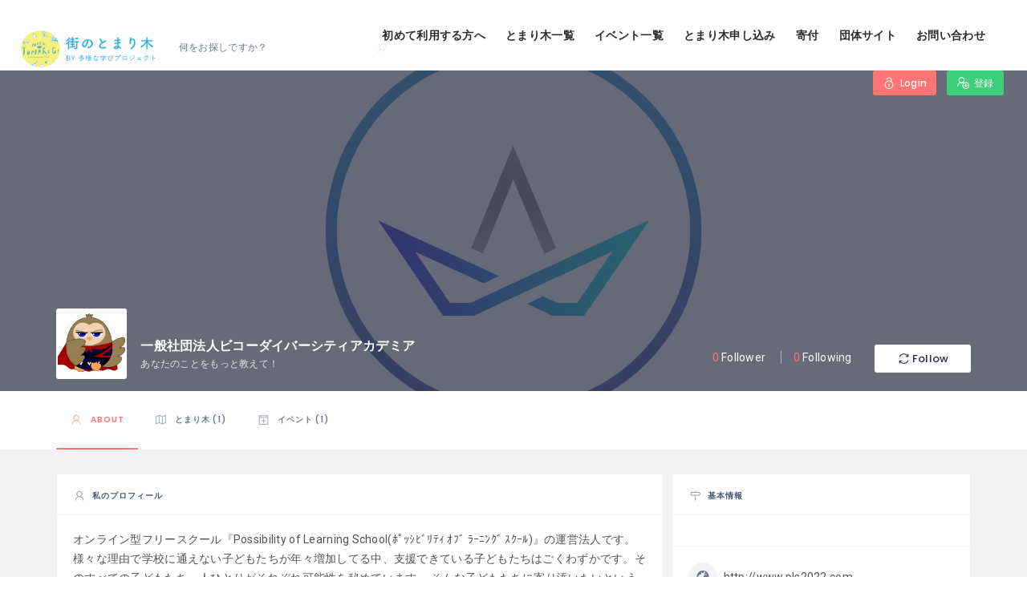

--- FILE ---
content_type: text/html; charset=UTF-8
request_url: https://tomarigi.online/author/pls2022/about/
body_size: 31952
content:
<!DOCTYPE html>
<html lang="ja"
	prefix="og: https://ogp.me/ns#"  class="no-js">
<head>
    <meta charset="UTF-8">
    <meta name="viewport" content="width=device-width, initial-scale=1.0, maximum-scale=1.0, user-scalable=0">
    <meta name="format-detection" content="telephone=no"/>
    <meta name="apple-mobile-web-app-capable" content="yes"/>
    <link rel="profile" href="http://gmpg.org/xfn/11">
    <link rel="pingback" href="https://tomarigi.online/xmlrpc.php">
	<meta name="google-site-verification" content="kdz6r2UfQTd5R6cVgewk2F-xZWliwRB0nvkOmpnPiUo" />
<!-- Global site tag (gtag.js) - Google Analytics -->
<script async src='https://www.googletagmanager.com/gtag/js?id=G-BN2ZPQDEG8'></script>
<script>
  window.dataLayer = window.dataLayer || [];
  function gtag(){dataLayer.push(arguments);}
  gtag('js', new Date());

  gtag('config', 'G-BN2ZPQDEG8');
  gtag('config', 'UA-124553463-2');
</script>
<title>一般社団法人ビコーダイバーシティアカデミア | 街のとまり木</title>

		<!-- All in One SEO 4.1.2.3 -->
		<meta name="description" content="オンライン型フリースクール『Possibility of Learning School(ﾎﾟｯｼﾋﾞﾘﾃｨ ｵﾌﾞ ﾗｰﾆﾝｸﾞ ｽｸｰﾙ)』の運営法人です。様々な理由で学校に通えない子どもたちが年々増加してる中、支援できている子どもたちはごくわずかです。そのすべての子どもたち一人ひとりがそれぞれ可能性を秘めています。 そんな子どもたちに寄り添いたいという想いから Possiblity of Learning School 通称「PLS」を設立し、自宅から気軽に学習に参加できるようオンラインのシステムを使ったPLS独自のカリキュラムを創りました。すべての子どもたちが持っている可能性を引き出し、未来へ向かって進んでいけるような居場所でありたいと考えています。"/>
		<meta name="robots" content="noindex, max-snippet:-1, max-image-preview:large, max-video-preview:-1"/>
		<link rel="canonical" href="https://tomarigi.online/author/pls2022/about/" />
		<script type="application/ld+json" class="aioseo-schema">
			{"@context":"https:\/\/schema.org","@graph":[{"@type":"WebSite","@id":"https:\/\/tomarigi.online\/#website","url":"https:\/\/tomarigi.online\/","name":"\u8857\u306e\u3068\u307e\u308a\u6728","description":"\u4e0d\u767b\u6821\u30fb\u30db\u30fc\u30e0\u30b9\u30af\u30fc\u30e9\u30fc\u306e\u5b50\u3069\u3082\u304c\u5b89\u5fc3\u3057\u3066\u904e\u3054\u305b\u308b\u5834\u6240\u306e\u60c5\u5831\u30b5\u30a4\u30c8","publisher":{"@id":"https:\/\/tomarigi.online\/#organization"}},{"@type":"Organization","@id":"https:\/\/tomarigi.online\/#organization","name":"\u8857\u306e\u3068\u307e\u308a\u6728","url":"https:\/\/tomarigi.online\/","logo":{"@type":"ImageObject","@id":"https:\/\/tomarigi.online\/#organizationLogo","url":"https:\/\/tomarigi.online\/wp-content\/uploads\/2021\/07\/cropped-tomarigi-2.png","width":"884","height":"883"},"image":{"@id":"https:\/\/tomarigi.online\/#organizationLogo"}},{"@type":"BreadcrumbList","@id":"https:\/\/tomarigi.online\/author\/pls2022\/about\/#breadcrumblist","itemListElement":[{"@type":"ListItem","@id":"https:\/\/tomarigi.online\/#listItem","position":"1","item":{"@type":"WebPage","@id":"https:\/\/tomarigi.online\/","name":"\u30db\u30fc\u30e0","description":"\u4e0d\u767b\u6821\u30fb\u30db\u30fc\u30e0\u30b9\u30af\u30fc\u30e9\u30fc\u306e\u5b50\u3069\u3082\u304c\u5b89\u5fc3\u3057\u3066\u904e\u3054\u305b\u308b\u5834\u6240\u306e\u60c5\u5831\u30b5\u30a4\u30c8","url":"https:\/\/tomarigi.online\/"},"nextItem":"https:\/\/tomarigi.online\/author\/pls2022\/about\/#listItem"},{"@type":"ListItem","@id":"https:\/\/tomarigi.online\/author\/pls2022\/about\/#listItem","position":"2","item":{"@type":"WebPage","@id":"https:\/\/tomarigi.online\/author\/pls2022\/about\/","name":"\u4e00\u822c\u793e\u56e3\u6cd5\u4eba\u30d3\u30b3\u30fc\u30c0\u30a4\u30d0\u30fc\u30b7\u30c6\u30a3\u30a2\u30ab\u30c7\u30df\u30a2","description":"\u30aa\u30f3\u30e9\u30a4\u30f3\u578b\u30d5\u30ea\u30fc\u30b9\u30af\u30fc\u30eb\u300ePossibility of Learning School(\uff8e\uff9f\uff6f\uff7c\uff8b\uff9e\uff98\uff83\uff68 \uff75\uff8c\uff9e \uff97\uff70\uff86\uff9d\uff78\uff9e \uff7d\uff78\uff70\uff99)\u300f\u306e\u904b\u55b6\u6cd5\u4eba\u3067\u3059\u3002\u69d8\u3005\u306a\u7406\u7531\u3067\u5b66\u6821\u306b\u901a\u3048\u306a\u3044\u5b50\u3069\u3082\u305f\u3061\u304c\u5e74\u3005\u5897\u52a0\u3057\u3066\u308b\u4e2d\u3001\u652f\u63f4\u3067\u304d\u3066\u3044\u308b\u5b50\u3069\u3082\u305f\u3061\u306f\u3054\u304f\u308f\u305a\u304b\u3067\u3059\u3002\u305d\u306e\u3059\u3079\u3066\u306e\u5b50\u3069\u3082\u305f\u3061\u4e00\u4eba\u3072\u3068\u308a\u304c\u305d\u308c\u305e\u308c\u53ef\u80fd\u6027\u3092\u79d8\u3081\u3066\u3044\u307e\u3059\u3002 \u305d\u3093\u306a\u5b50\u3069\u3082\u305f\u3061\u306b\u5bc4\u308a\u6dfb\u3044\u305f\u3044\u3068\u3044\u3046\u60f3\u3044\u304b\u3089 Possiblity of Learning School \u901a\u79f0\u300cPLS\u300d\u3092\u8a2d\u7acb\u3057\u3001\u81ea\u5b85\u304b\u3089\u6c17\u8efd\u306b\u5b66\u7fd2\u306b\u53c2\u52a0\u3067\u304d\u308b\u3088\u3046\u30aa\u30f3\u30e9\u30a4\u30f3\u306e\u30b7\u30b9\u30c6\u30e0\u3092\u4f7f\u3063\u305fPLS\u72ec\u81ea\u306e\u30ab\u30ea\u30ad\u30e5\u30e9\u30e0\u3092\u5275\u308a\u307e\u3057\u305f\u3002\u3059\u3079\u3066\u306e\u5b50\u3069\u3082\u305f\u3061\u304c\u6301\u3063\u3066\u3044\u308b\u53ef\u80fd\u6027\u3092\u5f15\u304d\u51fa\u3057\u3001\u672a\u6765\u3078\u5411\u304b\u3063\u3066\u9032\u3093\u3067\u3044\u3051\u308b\u3088\u3046\u306a\u5c45\u5834\u6240\u3067\u3042\u308a\u305f\u3044\u3068\u8003\u3048\u3066\u3044\u307e\u3059\u3002","url":"https:\/\/tomarigi.online\/author\/pls2022\/about\/"},"previousItem":"https:\/\/tomarigi.online\/#listItem"}]},{"@type":"CollectionPage","@id":"https:\/\/tomarigi.online\/author\/pls2022\/about\/#collectionpage","url":"https:\/\/tomarigi.online\/author\/pls2022\/about\/","name":"\u4e00\u822c\u793e\u56e3\u6cd5\u4eba\u30d3\u30b3\u30fc\u30c0\u30a4\u30d0\u30fc\u30b7\u30c6\u30a3\u30a2\u30ab\u30c7\u30df\u30a2 | \u8857\u306e\u3068\u307e\u308a\u6728","description":"\u30aa\u30f3\u30e9\u30a4\u30f3\u578b\u30d5\u30ea\u30fc\u30b9\u30af\u30fc\u30eb\u300ePossibility of Learning School(\uff8e\uff9f\uff6f\uff7c\uff8b\uff9e\uff98\uff83\uff68 \uff75\uff8c\uff9e \uff97\uff70\uff86\uff9d\uff78\uff9e \uff7d\uff78\uff70\uff99)\u300f\u306e\u904b\u55b6\u6cd5\u4eba\u3067\u3059\u3002\u69d8\u3005\u306a\u7406\u7531\u3067\u5b66\u6821\u306b\u901a\u3048\u306a\u3044\u5b50\u3069\u3082\u305f\u3061\u304c\u5e74\u3005\u5897\u52a0\u3057\u3066\u308b\u4e2d\u3001\u652f\u63f4\u3067\u304d\u3066\u3044\u308b\u5b50\u3069\u3082\u305f\u3061\u306f\u3054\u304f\u308f\u305a\u304b\u3067\u3059\u3002\u305d\u306e\u3059\u3079\u3066\u306e\u5b50\u3069\u3082\u305f\u3061\u4e00\u4eba\u3072\u3068\u308a\u304c\u305d\u308c\u305e\u308c\u53ef\u80fd\u6027\u3092\u79d8\u3081\u3066\u3044\u307e\u3059\u3002 \u305d\u3093\u306a\u5b50\u3069\u3082\u305f\u3061\u306b\u5bc4\u308a\u6dfb\u3044\u305f\u3044\u3068\u3044\u3046\u60f3\u3044\u304b\u3089 Possiblity of Learning School \u901a\u79f0\u300cPLS\u300d\u3092\u8a2d\u7acb\u3057\u3001\u81ea\u5b85\u304b\u3089\u6c17\u8efd\u306b\u5b66\u7fd2\u306b\u53c2\u52a0\u3067\u304d\u308b\u3088\u3046\u30aa\u30f3\u30e9\u30a4\u30f3\u306e\u30b7\u30b9\u30c6\u30e0\u3092\u4f7f\u3063\u305fPLS\u72ec\u81ea\u306e\u30ab\u30ea\u30ad\u30e5\u30e9\u30e0\u3092\u5275\u308a\u307e\u3057\u305f\u3002\u3059\u3079\u3066\u306e\u5b50\u3069\u3082\u305f\u3061\u304c\u6301\u3063\u3066\u3044\u308b\u53ef\u80fd\u6027\u3092\u5f15\u304d\u51fa\u3057\u3001\u672a\u6765\u3078\u5411\u304b\u3063\u3066\u9032\u3093\u3067\u3044\u3051\u308b\u3088\u3046\u306a\u5c45\u5834\u6240\u3067\u3042\u308a\u305f\u3044\u3068\u8003\u3048\u3066\u3044\u307e\u3059\u3002","inLanguage":"ja","isPartOf":{"@id":"https:\/\/tomarigi.online\/#website"},"breadcrumb":{"@id":"https:\/\/tomarigi.online\/author\/pls2022\/about\/#breadcrumblist"}}]}
		</script>
		<!-- All in One SEO -->

            <script style="text/javascript">
                window.WILCITY_CUSTOM_MAP = [
    {
        "featureType": "administrative.country",
        "elementType": "geometry",
        "stylers": [
            {
                "visibility": "simplified"
            },
            {
                "hue": "#ff0000"
            }
        ]
    }
];
            </script>
                <script>
            window.webpack_public_path__ = "https://tomarigi.online/wp-content/themes/wilcity/assets/production/js/";
            window.WHITE_LABEL = "wilcity";
            window.wilI18 = '[base64]/[base64]/[base64]/[base64]/[base64]/[base64]/[base64]/[base64]/[base64]/IiwicGFzc3dvcmROb3RNYXRjaGVkIjoiVGhlIGNvbmZpcm0gcGFzc3dvcmQgbXVzdCBiZSBtYXRjaGVkIHRoZSBuZXcgcGFzc3dvcmQiLCJyZXNldCI6Ilx1MzBlYVx1MzBiYlx1MzBjM1x1MzBjOCJ9';
        </script>
        <link rel='dns-prefetch' href='//www.googletagmanager.com' />
<link rel='dns-prefetch' href='//www.google.com' />
<link rel='dns-prefetch' href='//fonts.googleapis.com' />
<link rel='dns-prefetch' href='//s.w.org' />
<link rel='dns-prefetch' href='//c0.wp.com' />
<link rel="alternate" type="application/rss+xml" title="街のとまり木 &raquo; フィード" href="https://tomarigi.online/feed/" />
<link rel="alternate" type="application/rss+xml" title="街のとまり木 &raquo; コメントフィード" href="https://tomarigi.online/comments/feed/" />
<link rel="alternate" type="application/rss+xml" title="街のとまり木 &raquo; 一般社団法人ビコーダイバーシティアカデミア による投稿のフィード" href="https://tomarigi.online/author/pls2022/feed/" />
		<script type="text/javascript">
			window._wpemojiSettings = {"baseUrl":"https:\/\/s.w.org\/images\/core\/emoji\/13.0.0\/72x72\/","ext":".png","svgUrl":"https:\/\/s.w.org\/images\/core\/emoji\/13.0.0\/svg\/","svgExt":".svg","source":{"concatemoji":"https:\/\/tomarigi.online\/wp-includes\/js\/wp-emoji-release.min.js?ver=5.5.17"}};
			!function(e,a,t){var n,r,o,i=a.createElement("canvas"),p=i.getContext&&i.getContext("2d");function s(e,t){var a=String.fromCharCode;p.clearRect(0,0,i.width,i.height),p.fillText(a.apply(this,e),0,0);e=i.toDataURL();return p.clearRect(0,0,i.width,i.height),p.fillText(a.apply(this,t),0,0),e===i.toDataURL()}function c(e){var t=a.createElement("script");t.src=e,t.defer=t.type="text/javascript",a.getElementsByTagName("head")[0].appendChild(t)}for(o=Array("flag","emoji"),t.supports={everything:!0,everythingExceptFlag:!0},r=0;r<o.length;r++)t.supports[o[r]]=function(e){if(!p||!p.fillText)return!1;switch(p.textBaseline="top",p.font="600 32px Arial",e){case"flag":return s([127987,65039,8205,9895,65039],[127987,65039,8203,9895,65039])?!1:!s([55356,56826,55356,56819],[55356,56826,8203,55356,56819])&&!s([55356,57332,56128,56423,56128,56418,56128,56421,56128,56430,56128,56423,56128,56447],[55356,57332,8203,56128,56423,8203,56128,56418,8203,56128,56421,8203,56128,56430,8203,56128,56423,8203,56128,56447]);case"emoji":return!s([55357,56424,8205,55356,57212],[55357,56424,8203,55356,57212])}return!1}(o[r]),t.supports.everything=t.supports.everything&&t.supports[o[r]],"flag"!==o[r]&&(t.supports.everythingExceptFlag=t.supports.everythingExceptFlag&&t.supports[o[r]]);t.supports.everythingExceptFlag=t.supports.everythingExceptFlag&&!t.supports.flag,t.DOMReady=!1,t.readyCallback=function(){t.DOMReady=!0},t.supports.everything||(n=function(){t.readyCallback()},a.addEventListener?(a.addEventListener("DOMContentLoaded",n,!1),e.addEventListener("load",n,!1)):(e.attachEvent("onload",n),a.attachEvent("onreadystatechange",function(){"complete"===a.readyState&&t.readyCallback()})),(n=t.source||{}).concatemoji?c(n.concatemoji):n.wpemoji&&n.twemoji&&(c(n.twemoji),c(n.wpemoji)))}(window,document,window._wpemojiSettings);
		</script>
		<style type="text/css">
img.wp-smiley,
img.emoji {
	display: inline !important;
	border: none !important;
	box-shadow: none !important;
	height: 1em !important;
	width: 1em !important;
	margin: 0 .07em !important;
	vertical-align: -0.1em !important;
	background: none !important;
	padding: 0 !important;
}
</style>
	<link rel='stylesheet' id='wp-block-library-css'  href='https://c0.wp.com/c/5.5.17/wp-includes/css/dist/block-library/style.min.css' type='text/css' media='all' />
<style id='wp-block-library-inline-css' type='text/css'>
.has-text-align-justify{text-align:justify;}
</style>
<link rel='stylesheet' id='contact-form-7-css'  href='https://tomarigi.online/wp-content/plugins/contact-form-7/includes/css/styles.css?ver=5.4.1' type='text/css' media='all' />
<link rel='stylesheet' id='quicksand-css'  href='//fonts.googleapis.com/css?family=Quicksand%3A300%2Cregular%2C500%2C600%2C700&#038;subset=latin%2Clatin-ext%2Cvietnamese&#038;ver=2.9.6' type='text/css' media='all' />
<link rel='stylesheet' id='oxygen-css'  href='//fonts.googleapis.com/css?family=Oxygen%3A300%2Cregular%2C700&#038;subset=latin%2Clatin-ext&#038;ver=2.9.6' type='text/css' media='all' />
<link rel='stylesheet' id='indie-flower-css'  href='//fonts.googleapis.com/css?family=Indie+Flower%3Aregular&#038;subset=latin&#038;ver=2.9.6' type='text/css' media='all' />
<link rel='stylesheet' id='sawarabi-mincho-css'  href='//fonts.googleapis.com/css?family=Sawarabi+Mincho%3Aregular&#038;subset=japanese%2Clatin%2Clatin-ext&#038;ver=2.9.6' type='text/css' media='all' />
<link rel='stylesheet' id='niconne-css'  href='//fonts.googleapis.com/css?family=Niconne%3Aregular&#038;subset=latin%2Clatin-ext&#038;ver=2.9.6' type='text/css' media='all' />
<link rel='stylesheet' id='noto-sans-kr-css'  href='//fonts.googleapis.com/css?family=Noto+Sans+KR%3A100%2C300%2Cregular%2C500%2C700%2C900&#038;subset=korean&#038;ver=2.9.6' type='text/css' media='all' />
<link rel='stylesheet' id='noto-sans-jp-css'  href='//fonts.googleapis.com/css?family=Noto+Sans+JP%3A100%2C300%2Cregular%2C500%2C700%2C900&#038;subset=japanese%2Clatin&#038;ver=2.9.6' type='text/css' media='all' />
<link rel='stylesheet' id='source-code-pro-css'  href='//fonts.googleapis.com/css?family=Source+Code+Pro%3A200%2C200italic%2C300%2C300italic%2Cregular%2Citalic%2C500%2C500italic%2C600%2C600italic%2C700%2C700italic%2C900%2C900italic&#038;subset=cyrillic%2Ccyrillic-ext%2Cgreek%2Clatin%2Clatin-ext%2Cvietnamese&#038;ver=2.9.6' type='text/css' media='all' />
<link rel='stylesheet' id='raleway-css'  href='//fonts.googleapis.com/css?family=Raleway%3A100%2C200%2C300%2Cregular%2C500%2C600%2C700%2C800%2C900%2C100italic%2C200italic%2C300italic%2Citalic%2C500italic%2C600italic%2C700italic%2C800italic%2C900italic&#038;subset=cyrillic%2Ccyrillic-ext%2Clatin%2Clatin-ext%2Cvietnamese&#038;ver=2.9.6' type='text/css' media='all' />
<link rel='stylesheet' id='kc-general-css'  href='https://tomarigi.online/wp-content/plugins/kingcomposer/assets/frontend/css/kingcomposer.min.css?ver=2.9.6' type='text/css' media='all' />
<link rel='stylesheet' id='kc-animate-css'  href='https://tomarigi.online/wp-content/plugins/kingcomposer/assets/css/animate.css?ver=2.9.6' type='text/css' media='all' />
<link rel='stylesheet' id='kc-icon-1-css'  href='https://tomarigi.online/wp-content/plugins/kingcomposer/assets/css/icons.css?ver=2.9.6' type='text/css' media='all' />
<link rel='stylesheet' id='wilcity-parent-css'  href='https://tomarigi.online/wp-content/themes/wilcity/style.css?ver=1.0' type='text/css' media='all' />
<link rel='stylesheet' id='bootstrap-css'  href='https://tomarigi.online/wp-content/themes/wilcity/assets/vendors/bootstrap/grid.css?ver=1.3.7' type='text/css' media='all' />
<link rel='stylesheet' id='perfect-scrollbar-css'  href='https://tomarigi.online/wp-content/themes/wilcity/assets/vendors/perfect-scrollbar/perfect-scrollbar.min.css?ver=1.3.7' type='text/css' media='all' />
<link rel='stylesheet' id='font-awesome4-css'  href='https://tomarigi.online/wp-content/themes/wilcity/assets/fonts/fontawesome/font-awesome.min.css?ver=1.3.7' type='text/css' media='all' />
<link rel='stylesheet' id='Poppins-css'  href='//fonts.googleapis.com/css?family=Poppins%3A400%2C500%2C600%2C700%2C900%7CRoboto%3A300%2C400%7CDancing%2BScript%26display%3Dswap&#038;ver=5.5.17' type='text/css' media='all' />
<link rel='stylesheet' id='line-awesome-css'  href='https://tomarigi.online/wp-content/themes/wilcity/assets/fonts/line-awesome/line-awesome.css?ver=1.3.7' type='text/css' media='all' />
<link rel='stylesheet' id='magnific-popup-css'  href='https://tomarigi.online/wp-content/themes/wilcity/assets/vendors/magnific-popup/magnific-popup.css?ver=1.3.7' type='text/css' media='all' />
<link rel='stylesheet' id='swiper-css'  href='https://tomarigi.online/wp-content/themes/wilcity/assets/vendors/swiper/swiper.css?ver=1.3.7' type='text/css' media='all' />
<link rel='stylesheet' id='jquery-ui-custom-style-css'  href='https://tomarigi.online/wp-content/themes/wilcity/assets/vendors/ui-custom-style/ui-custom-style.min.css?ver=1.3.7' type='text/css' media='all' />
<link rel='stylesheet' id='app-css'  href='https://tomarigi.online/wp-content/themes/wilcity/assets/production/css/app.min.css?ver=1.3.7' type='text/css' media='all' />
<link rel='stylesheet' id='wilcity-css'  href='https://tomarigi.online/wp-content/themes/wilcity-childtheme/style.css?ver=1.3.7' type='text/css' media='all' />
<style id='wilcity-inline-css' type='text/css'>
.sb{
    float: left;
    padding: 10px 20px;
    margin-bottom: 6px;
    background: #d9e5ff;
    border-radius: 15px 33px 50px 50px/0px 50px 50px 50px;
    border: solid 3px rgba(122,122,180,.3);
    box-shadow: 7px 7px 8px rgba(0,0,0,.4);
}

.bh2 {
    background: #6398e9;
    color: #fff;
    padding:0.3em;
}


.bh3 {
    border-left: 4px solid;
    padding: .7em 0 .7em .8em;
    margin-top: 1.8em;
}


.blue-box {
    background: #d4f3ff;
    border-color: #82c8e2;
    color: #465d65;
}






.footer{
  background: #152F4F;
  color:white;
  
  .links{
    ul {list-style-type: none;}
    li a{
      color: white;
      transition: color .2s;
      &:hover{
        text-decoration:none;
        color:#4180CB;
        }
    }
  }  
  .about-company{
    i{font-size: 25px;}
    a{
      color:white;
      transition: color .2s;
      &:hover{color:#4180CB}
    }
  } 
  .location{
    i{font-size: 18px;}
  }
  .copyright p{border-top:1px solid rgba(255,255,255,.1);} 
}
</style>
<link rel='stylesheet' id='wilcity-custom-color-css'  href='https://tomarigi.online/wp-content/themes/wilcity/assets/production/css/colors/red.css?ver=1.3.7' type='text/css' media='all' />
<link rel='stylesheet' id='jetpack_css-css'  href='https://c0.wp.com/p/jetpack/8.9.4/css/jetpack.css' type='text/css' media='all' />
<script type='text/javascript' src='https://c0.wp.com/c/5.5.17/wp-includes/js/jquery/jquery.js' id='jquery-core-js'></script>
<script type='text/javascript' src='https://www.googletagmanager.com/gtag/js?id=UA-146466979-1' id='google_gtagjs-js' async></script>
<script type='text/javascript' id='google_gtagjs-js-after'>
window.dataLayer = window.dataLayer || [];function gtag(){dataLayer.push(arguments);}
gtag('set', 'linker', {"domains":["tomarigi.online"]} );
gtag("js", new Date());
gtag("set", "developer_id.dZTNiMT", true);
gtag("config", "UA-146466979-1", {"anonymize_ip":true});
</script>
<script type='text/javascript' id='wilcity-empty-js-extra'>
/* <![CDATA[ */
var WIL_REVIEW_CONFIGURATION = {"sharingOn":["facebook","twitter","linkedin","email"],"reviews":{"statistic":{"total":0,"mode":0,"quality":"","totalScore":0,"average":0,"dataRated":0,"aDetails":"","isUserReviewed":"no"},"total":0,"isReviewed":"yes","mode":5,"myReview":[]},"isAllowReported":"","isDiscussionAllowed":"no","isAdministrator":"no","myInfo":[],"isUserLoggedIn":"no"};
var WIL_REGISTER_LOGIN = {"mode":"popup","allowRegister":"yes","customLoginPageUrl":"","loggedInRedirectTo":"\/author\/pls2022\/about\/?author\/pls2022\/about=https:\/\/tomarigi.online\/","registerFormFields":{"register":[{"type":"wil-input","label":"Username","translation":"username","name":"user_login","isRequired":"yes"},{"type":"wil-input","inputType":"email","label":"Email","translation":"email","name":"user_email","isRequired":"yes"},{"type":"wil-input","inputType":"password","label":"Password","translation":"password","name":"user_password","isRequired":"yes"},{"type":"wil-checkbox","name":"isAgreeToPrivacyPolicy","value":"","trueValue":"yes","label":"<a href=\"https:\/\/www.tayounamanabi.com\/single-post\/2018\/08\/24\/Privacy-Policy\" target=\"_blank\">\u30d7\u30e9\u30a4\u30d0\u30b7\u30fc\u30dd\u30ea\u30b7\u30fc<\/a>\u306b\u540c\u610f\u3059\u308b"}],"login":[{"type":"wil-input","label":"Username\/Email","translation":"usernameOrEmail","name":"user_login","isRequired":"yes"},{"type":"wil-input","inputType":"password","label":"Password","translation":"password","name":"user_password","isRequired":"yes"}]},"googleReCaptcha":[],"socialsLogin":[{"social":"facebook","configs":{"API":"821270715034031","fbState":"fcfceddda5","redirectTo":"https:\/\/tomarigi.online\/"}}]};
var WIL_DASHBOARD = {"postStatuses":[{"label":"\u3059\u3079\u3066","icon":"la la-globe","bgColor":"bg-gradient-1","id":"any","total":0},{"label":"\u516c\u958b","icon":"la la-share-alt","bgColor":"bg-gradient-1","id":"publish","total":0},{"label":"\u5be9\u67fb\u4e2d","icon":"la la-refresh","bgColor":"bg-gradient-2","id":"pending","total":0},{"label":"\u4fdd\u7559\u4e2d","icon":"la la-money","bgColor":"bg-gradient-3","id":"unpaid","total":0},{"label":"\u63b2\u8f09\u7d42\u4e86","icon":"la la-exclamation-triangle","bgColor":"bg-gradient-4","id":"expired","total":0},{"label":"\u4fee\u6b63\u4e2d","icon":"la la-refresh","bgColor":"bg-gradient-4","id":"editing","total":0}]};
var WILOKE_GLOBAL = {"DEBUG_SCRIPT":"yes","homeURL":"https:\/\/tomarigi.online\/","restAPI":"https:\/\/tomarigi.online\/wp-json\/wiloke\/v2\/","dateFormat":"Y-m-d","uploadType":"wp","maxUpload":"65536","ajaxurl":"https:\/\/tomarigi.online\/wp-admin\/admin-ajax.php","isUseMapBound":"no","hasGoogleAPI":"yes","mapCenter":"35.699,139.446","defaultMapCenter":{"lat":35.699,"lng":139.446},"mapMaxZoom":"21","mapMinZoom":"1","mapDefaultZoom":"7","mapTheme":"custom","mapLanguage":"ja","mapboxStyle":"mapbox:\/\/styles\/mapbox\/streets-v9","isAddingListing":"no","aUsedSocialNetworks":["facebook","twitter","google-plus","tumblr","vk","odnoklassniki","youtube","vimeo","rutube","dribbble","instagram","flickr","pinterest","medium","tripadvisor","wikipedia","stumbleupon","livejournal","linkedin","skype","bloglovin","whatsapp","soundcloud","line","spotify"],"isPaidClaim":"no","datePickerFormat":"mm\/dd\/yy","defaultPostType":"listing","defaultPostTypeExcerptEvent":"listing","isUploadImgViaAjax":"no","oFirebaseConfiguration":"","localeCode":"ja-JP","radius":"4000","unit":"km","postTypes":[{"name":"\u3068\u307e\u308a\u6728","singular_name":"\u3068\u307e\u308a\u6728","icon":"la la-map","bgColor":"#f06292","bgImg":{"id":"13263","url":""},"desc":"","endpoint":"listings","postType":"listing","menu_name":"\u3068\u307e\u308a\u6728 Settings","menu_slug":"listing_settings","group":"listing"},{"name":"\u30a4\u30d9\u30f3\u30c8","singular_name":"\u30a4\u30d9\u30f3\u30c8","icon":"la la-calendar-plus-o","bgColor":"rgb(62, 207, 127)","bgImg":{"id":"13264","url":""},"desc":"","endpoint":"events","postType":"event","menu_name":"\u30a4\u30d9\u30f3\u30c8 Settings","menu_slug":"event_settings","group":"event"}],"mapType":"google_map","oSingleMap":{"maxZoom":"21","minZoom":"1","defaultZoom":"16"},"oFacebook":{"API":"821270715034031","toggle":"yes"},"searchCountryRestriction":"JP"};
var WILOKE_INLINE_GLOBAL = {"isRTL":"no","pluginVersion":"1.5.5","timeFormat":"g:i A","security":"ef0d8d9c1b","currency":"\u00a5","language":"","vee":{"locate":"ja"},"postID":"","productionURL":"https:\/\/tomarigi.online\/wp-content\/themes\/wilcity\/assets\/production\/js\/","unit":"km","fbState":"fcfceddda5","homeURL":"https:\/\/tomarigi.online\/","isUsingFirebase":"no","postType":"","hourFormat":"12","wpmlCurrentLang":"","userRole":"","datePickerFormat":"mm\/dd\/yy","isUserLoggedIn":"no","canRegister":"yes"};
var WILCITY_GLOBAL = {"oStripe":{"publishableKey":"0","hasCustomerID":"no"},"oGeneral":{"brandName":"\u8857\u306e\u3068\u307e\u308a\u6728"}};
/* ]]> */
</script>
<script type='text/javascript' src='https://tomarigi.online/wp-content/themes/wilcity/assets/production/js/activeListItem.min.js?ver=1.3.7' id='wilcity-empty-js'></script>
<script type='text/javascript' id='wilcity-empty-js-after'>
        window.fbAsyncInit = function() {
        FB.init({
        appId      : '821270715034031',
        cookie     : true,  // enable cookies to allow the server to access
        xfbml      : true,  // parse social plugins on this page
        version    : 'v2.8' // use version 2.2
        });
        };
        // Load the SDK asynchronously
        (function(d, s, id) {
        let js, fjs = d.getElementsByTagName(s)[0];
        if (d.getElementById(id)) return;
        js = d.createElement(s); js.id = id;
        js.src = "https://connect.facebook.net/ja_JP/sdk.js";
        fjs.parentNode.insertBefore(js, fjs);
        }(document, 'script', 'facebook-jssdk'));
        
</script>
<link rel="https://api.w.org/" href="https://tomarigi.online/wp-json/" /><link rel="alternate" type="application/json" href="https://tomarigi.online/wp-json/wp/v2/users/389" /><link rel="EditURI" type="application/rsd+xml" title="RSD" href="https://tomarigi.online/xmlrpc.php?rsd" />
<link rel="wlwmanifest" type="application/wlwmanifest+xml" href="https://tomarigi.online/wp-includes/wlwmanifest.xml" /> 
<meta name="generator" content="WordPress 5.5.17" />
<meta name="framework" content="Redux 4.1.29" /><meta name="generator" content="Site Kit by Google 1.35.0" /><script type="text/javascript">var kc_script_data={ajax_url:"https://tomarigi.online/wp-admin/admin-ajax.php"}</script>			<script lang="javascript">
                window.WILCITY_SEARCH = "eyJxdWVyeSI6eyJwb3N0VHlwZSI6Imxpc3RpbmciLCJvcmRlcmJ5IjoibmVhcmJ5bWUiLCJwb3N0c1BlclBhZ2UiOiIxMDAifSwiZXhjbHVkZVBvc3RUeXBlc0Zyb21NYXAiOltdLCJ0ZXJtcyI6W119";
			</script>
			<style type='text/css'>img#wpstats{display:none}</style>            <link rel="shortcut icon" type="image/png"
                  href="https://tomarigi.online/wp-content/uploads/2020/05/제목-없음-1.png"/>
            <link rel="icon" href="https://tomarigi.online/wp-content/uploads/2021/07/cropped-tomarigi-1-32x32.png" sizes="32x32" />
<link rel="icon" href="https://tomarigi.online/wp-content/uploads/2021/07/cropped-tomarigi-1-192x192.png" sizes="192x192" />
<link rel="apple-touch-icon" href="https://tomarigi.online/wp-content/uploads/2021/07/cropped-tomarigi-1-180x180.png" />
<meta name="msapplication-TileImage" content="https://tomarigi.online/wp-content/uploads/2021/07/cropped-tomarigi-1-270x270.png" />
		<style type="text/css" id="wp-custom-css">
			body {
	color: #515151;
}

.field_module__1H6kT .wil-lat-lng-wrapper{
	display:none;
	
}


.vue-notification-group {
       display: none!important;}
   .imgopacity:hover {
       opacity: 0.6;
   }
   
   @media (min-width: 992px){
       
   .wil-coutdown, .wil-verified {
   
       display: none;
   }
   }
   
.admin-bar .header_module__Snpib:not([data-header-theme="transparent"]) ~ .wil-content div[class*="hero"]>.wil-tb {
	max-height: 900px;
}
.admin-bar .header_module__Snpib:not([data-header-theme="transparent"]) ~ .wil-content div[class*="hero"]>.wil-tb {
	max-height: 900px;
}

   
   /* いろいろ消す 
   .header-addlisting{
       display:none;}
   addlisting */
   .la-bell-o{display:none;}
   .js-message-notification{display:none;}
   .vue-notification.success {
       display: none;
   }
   .vue-notification.info{
       display: none;
   }

/* ダッシュボードからのメニュー削除 */
.wilcity-dashboard-item-billings{display:none;}
.wilcity-dashboard-route-billings{display:none;}
.wilcity-dashboard-item-messages{display:none;}
.wilcity-dashboard-route-メッセージ{display:none;}

/* ダッシュボード */
#wilcity-dashboard-inner div.dashboard__content th.wil-th-plan{display:none;}
#wilcity-dashboard-inner div.dashboard__content td.wil-td-plan{display:none;}
#wilcity-dashboard-inner div.dashboard__content th.wi-th-promotion{display:none;}
#wilcity-dashboard-inner div.dashboard__content td.wil-td-promotion{display:none;}
#wilcity-dashboard-inner div.dashboard__content td.wil-td-more .wilcity-dasboard-upgrade-listing{display:none;}
#dashboard-section-basic-info-info .wil-profile-field-wrapper-send_email_if_reply_message{display:none;}

#wilcity-dashboard-inner .event-table_module__3Dspr th:nth-child(5){display:none;}
#wilcity-dashboard-inner .event-table_module__3Dspr td.nth-child(5){display:none;}

#wilcity-dashboard-inner div.listing-table_module__2vE05 td:nth-child(5){display:none;}
#wilcity-dashboard-inner div.listing-table_module__2vE05 th:nth-child(5){display:none;}

#wilcity-single-listing-content .wil-single-nav-listing-settings{display:none;}
#wilcity-login-form div.alert_content__1ntU3 a{display:none;}

@media (max-width: 1199px) { #wil-search-v2 .listing-bar_module__2BCsi.js-listing-bar-sticky.js-listing-bar-fixed{top: 60px;}}
@media (min-width: 1200px) { #wil-search-v2 .listing-bar_module__2BCsi.js-listing-bar-sticky.js-listing-bar-fixed{top: 88px;}}

@media (min-width: 992px) { .filter_module__p0Iwz { z-index: 99998; } }
body .js-header-fixed ~ .wil-content .js-listing-bar-fixed ~ .filter-bar { z-index: 9999998; }


@media (min-width: 1200px) { .listing_list2__2An8C .text-ellipsis, .listing_list2__2An8C { max-width: none; }}
.table-module__table .listing_firstWrap__36UOZ { max-width: 500px; }
.listing_module__2EnGq { min-height: 78px; }
.post_metaData__3b_38 span:nth-last-child(1) { display:none; }
@media (max-width: 1199px) { .wil-section {	position: relative;  z-index: 9; 	}}

.wilcity-single-tool-inbox{display:none;}

.footer_widgets .item .fa-facebook-square {
display:none;
}
   
   
   
   /* Searchj scr */
   /* Map Vicw mobile */
   @media (max-width: 992px){
   .wil-map-btn {
   display:contents;}
   body[class*=search-v2] .wil-map-show {display: block;}
		 
.header_logo__2HmDH img {
    max-height: 40px;
}


}
   
   /* mobile */
   
   
   /* MapSize */
   
   .col-xs-12{
       padding-left:0px;
       padding-right:0px;
   }
/*
   .wil-flex-wrap .col-xs-12{
       width:50%;
   } 
*/   
@media (max-width: 768px){
   .page-template-search-v2 .listing-bar_module__2BCsi,#wil-search-v2 .listing-bar_module__2BCsi{ display: none; }
   .page-template-search-v2 .searchbox_module__3ZYKm, #wil-search-v2 .searchbox_module__3ZYKm { display: none;}
   body .js-header-fixed~.wil-content .js-listing-bar-fixed~.filter-bar {
       top: 0px;
   }
}   
   
   /* Header*/
   .wil-nav .nav-menu>li>a {
       font-size: 14px;
       font-weight:800;
   }
   


/* メニューの文字色*/
   .nav-mobile a {
       font-size: 17px;
		   color:#ffffff;
		 font-weight:900;
   }

.sub-menu li a {
    color: #ffffff;
}

/* モバイルメニュFont*/

   .vue-notification-group {
       display: none;
   }/* 位置確認Notf削除*/
   
   /*Search Tab */
   .tab_nav__3YJph li {
       display: inline-block;
       background-color: rgba(255,255,255,0.7);
       border-radius: 10px 10px 0px 0px;
       padding-left: 3px;
       margin-right: 7px;
       padding-top: 4px;
       font-weight: 600;
   }
   
   .wil-hero-search-style2 .tab_nav__3YJph a {
   
       margin-left: 15px;
   }
   
   
   /* Main SCr*/
   .hero_textWrapper__aU40s .wil-btn i, .wil-btn svg {
       display: none;}
   .hero_container__9jNUX
   .hero_textWrapper__aU40s .wil-btn--sm {
       padding: 6px 20px;
       font-size: 19px;}
   .wil-hero-form-wrapper .tab_nav__3YJph a {font-size: 18px;}
   .wil-tab__panel .field_module__1H6kT {
       font-size: 15px;
        font-weight:800;}
   
   .hero_highlightItem__DZRDM span {
       font-size: 14px;
   }
   
   .hero_highlightItem__DZRDM {
       padding: 14px 14px;
   }
   .hero_highlightItem__DZRDM i {
       font-size: 30px;
   }
   
.wil-nav .nav-menu>li>a:hover {
    color: red!important;
}
.sub-menu>li>a:hover {
    color: red!important;
} 
   
   
   /* search SCr*/
   @media (min-width: 992px)
   {.w-100 .wil-col-5.col-lg-2{ width:25%;}}
   
   
   
   /* add listing Scr*/
   .wilcity-choose-listing-types .icon-box-2_icon__ZqobK {
       font-size: 56px;} /* icon size*/
   .wilcity-choose-listing-types .icon-box-2_title__2cgba {
       font-size: 25px;}/* text size*/
   
   
   
   @media (min-width: 992px){
   .kc-container .kc-wrap-columns .one-col .col-md-4 {
       margin-left: 17%;
       width:66%;}}
   .pricing_module__2WIXR {
       max-width: 800px;}
   .pricing_module__2WIXR .pricing_currency__2bkpj {
       display: none;}
   .pricing_module__2WIXR .pricing_title__1vXhE {
       font-size: 33px;
   }
   
   .pricing_list__KtU8u ul.wil-icon-list {
       margin-bottom: 30px;
   }
   #wilcity-addlisting-form #wilcity-addlisting-contact_info.content-box_module__333d9 {
       margin-bottom: 0;
       border-bottom: none;
   }
   
   #wilcity-addlisting-form #wilcity-addlisting-email_ok header {
       display: none;
   }
   
   #wilcity-addlisting-form #wilcity-addlisting-email_ok.content-box_module__333d9 {
       margin-bottom: 0;
       border-top: none;
       border-bottom: none;
       width: 50%;
       float:left;
   }
   #wilcity-addlisting-form #wilcity-addlisting-email_ok .col-lg-4,
   #wilcity-addlisting-form #wilcity-addlisting-phone_ok .col-lg-4 {
       width: auto;
   }
   
   #wilcity-addlisting-form #wilcity-addlisting-phone_ok header {
       display: none;
   }
   
   #wilcity-addlisting-form #wilcity-addlisting-phone_ok.content-box_module__333d9 {
       margin-bottom: 0;
       border-top: none;
       border-bottom: none;
       border-left: none;
       width: 50%;
       float:left;
   }
   @media (max-width: 768px){
       #wilcity-addlisting-form #wilcity-addlisting-email_ok.content-box_module__333d9, #wilcity-addlisting-form #wilcity-addlisting-phone_ok.content-box_module__333d9 {
           width: auto;
           float: none;
           border-left: 1px solid #e7e7ed;
       }
   }
   
   #wilcity-addlisting-form #wilcity-addlisting-rep_name header {
       display: none;
   }
   
   #wilcity-addlisting-form #wilcity-addlisting-rep_name.content-box_module__333d9 {
       margin-bottom: 0;
       border-top: none;
       border-bottom: none;
       clear:both;
   }
   
   
   #wilcity-addlisting-form #wilcity-addlisting-route header {
       display: none;
   }
   
   #wilcity-addlisting-form #wilcity-addlisting-route.content-box_module__333d9 {
       border-top: none;
   }
   
   #wilcity-addlisting-form #wilcity-addlisting-fee.content-box_module__333d9 {
       margin-bottom: 0;
       border-top: none;	
       border-bottom: none;
   }
   
   #wilcity-addlisting-form #wilcity-addlisting-fee_price header {
       display: none;
   }
   
   #wilcity-addlisting-form #wilcity-addlisting-fee_price.content-box_module__333d9 {
       margin-bottom: 0;
       border-top: none;
       border-bottom: none;
   }
   
   #wilcity-addlisting-form #wilcity-addlisting-open header {
       display: none;
   }
   
   #wilcity-addlisting-form #wilcity-addlisting-open.content-box_module__333d9 {
       margin-bottom: 0;
       border-top: none;
       border-bottom: none;
   }
   
   #wilcity-addlisting-form #wilcity-addlisting-parking header {
       display: none;
   }
   
   #wilcity-addlisting-form #wilcity-addlisting-parking.content-box_module__333d9 {
       margin-bottom: 0;
       border-top: none;
       border-bottom: none;
   }
   
   #wilcity-addlisting-form #wilcity-addlisting-listing_content header {
       display: none;
   }
   
   #wilcity-addlisting-form #wilcity-addlisting-listing_content.content-box_module__333d9 {
       border-top: none;
   }
   
   #wilcity-addlisting-form #wilcity-addlisting-sticker.content-box_module__333d9 {
       margin-bottom: 0;
       border-bottom: none;
   }

   #wilcity-addlisting-form #wilcity-addlisting-stic_num.content-box_module__333d9 {
       margin-bottom: 0;
       border-top: none;
       border-bottom: none;
   }

   #wilcity-addlisting-form #wilcity-addlisting-dest_post.content-box_module__333d9 {
		   margin-bottom: 0;
       border-top: none;
       border-bottom: none;
   }

   #wilcity-addlisting-form #wilcity-addlisting-dest_addr.content-box_module__333d9 {
       margin-bottom: 0;
       border-top: none;
       border-bottom: none;
   }

   #wilcity-addlisting-form #wilcity-addlisting-dest_name.content-box_module__333d9 {
       border-top: none;
		   border-bottom: none;
   } 

   #wilcity-addlisting-video .row {
       margin-right: 0;
       margin-left: 0;
   }
   
   .pricing_list__KtU8u i {
   
       display: none;
   }
   
   .pricing_list__KtU8u li {
       padding: 12px 0px 12px 0;
   }
   .wilcity-single-listing-content-box .content-box_body__3tSRB dt {
       font-weight: bold;	
   }
   
   .wilcity-single-listing-content-box .content-box_body__3tSRB dd {
       margin-left: 1em;	
   }
   .wilcity-single-listing-content-box .content-box_body__3tSRB dd + dt {
       margin-top: 1em;	
   }
   
   #single-home .wilcity-single-listing-content-box .content-box_body__3tSRB dl,
   .content-box_module__333d9.pos-r .content-box_body__3tSRB dl {
       margin-bottom: 2em;
       padding-bottom: 1em;
       border-bottom: 1px solid #f3f3f6;
   }
   
   .wilcity-remaining-item-info {
       display: none;
   }

body.kc-css-system .kc_button {
	position: relative;
}
body.kc-css-system .kc_button:after {
	position: absolute;
	top: 50%;
	right: 13px;
	content:"";
	display:block;
	width: 0;
	height: 0;
	border-style: solid;
	border-width: 5px 0 5px 8px;
	border-color: transparent transparent transparent #2b2b2b;
	margin-top: -5px;
}

.dot_border-community {
	border-bottom: 1px dashed #fff;
}

#btn-map_under .kc-col-inner-container .kc-elm
{
	width: 270px;
	margin: 0 10px;
}
#btn-map_under .kc-col-inner-container {
	display: flex;
	justify-content: center;
}
@media (max-width: 768px){
#btn-map_under .kc-col-inner-container {
	flex-direction: column;
}
#btn-map_under .kc-col-inner-container .kc-elm
{
	width: auto;
	margin: 0 10px 10px;
}
}
.new-tomariki {
	position: relative;
}
.new-tomariki .new-tomariki {
	position: static;
}
.new-tomariki .wil-grid-viewmore-btn-wrapper {
	position:absolute;
	bottom: -100px;
	left: 0;
	width: 100%;
	text-align: center;
}

.new-tomariki  .wilcity-view-all {
	position: relative;
    color: #515151;
    background-color: #ffffff;
    font-size: 17px;
    line-height: 20px;
    font-weight: 600;
    text-transform: uppercase;
    width: 270px;
    border: 2px solid #2b2b2b;
    border-radius: 43px 43px 43px 43px;
    padding-top: 1.5em !important;
    padding-bottom: 1.5em !important;
	float: none;
}
.new-tomariki  .wilcity-view-all:after {
    position: absolute;
    top: 50%;
    right: 13px;
    content: "";
    display: block;
    width: 0;
    height: 0;
    border-style: solid;
    border-width: 5px 0 5px 8px;
    border-color: transparent transparent transparent #2b2b2b;
    margin-top: -5px;
}
@media (max-width: 768px){
body.kc-css-system .kc-css-986321 .kc_button {
	width: auto;
	max-width: 350px;
}
}
@media only screen and (max-width: 767px){
body.kc-css-system .kc-css-354857 {
    padding: 0 !important;
	}
}
/* ContactForm関連*/

.wpcf7 input[type="url"], .wpcf7 input[type="email"], .wpcf7 input[type="tel"] {
    border: 1px solid;
    border-color: rgb(118,118,118,0.3);
}

.wpcf7-form textarea {
    background-color: #fff;
    padding: 2px 10px;
}		</style>
		</head>
<body class="archive author author-pls2022 author-389 wp-custom-logo kc-css-system header-no-sticky">
    <div id="wilcity-line-loading" class="hidden line-loading_module__SUlA1 pos-a-top">
    <div class="line-loading_loader__FjIcM"></div>
    <div class="core-code-html" style="height: 0; overflow: hidden; visibility: hidden;"><span data-toggle-html-button="line-loading_module__SUlA1 pos-a-top" data-title="line-loading_module" data-toggle-number-button="65"></span></div>
</div>
<div id="wilcity-root" class="page-wrap">
        <!-- header_module__Snpib -->
    <header id="wilcity-header-section" class="header_module__Snpib js-header-sticky" data-header-theme="rgba(255,255,255,1)" data-menu-color="rgba(43,43,43,1)">
                <div class="wil-tb">

                            <div class="wil-tb__cell">
                    <div class="header_logo__2HmDH js-header-logo">
                                <a class="wilcity-site-logo"
           href="https://tomarigi.online/">
                            <img src="https://tomarigi.online/wp-content/uploads/2021/07/tomarigi_logo.png" alt="街のとまり木"/>
                    </a>
                            </div>
                </div>
                                            <div class="wil-tb__cell">
                         <div id="wilcity-quick-search-wrapper" class="header_search__3IFfo"></div>
                    </div>
            
            <div class="wil-tb__cell">
                <div class="header_navWrapper__B2C9n">
                                            <nav class="wil-nav">
                            <ul id="wilcity-menu" class="nav-menu"><li id="menu-item-19029" class="menu-item menu-item-type-post_type menu-item-object-page menu-item-19029"><a href="https://tomarigi.online/welcome/">初めて利用する方へ</a></li>
<li id="menu-item-15080" class="menu-item menu-item-type-post_type menu-item-object-page menu-item-15080"><a href="https://tomarigi.online/search/">とまり木一覧</a></li>
<li id="menu-item-15520" class="menu-item menu-item-type-custom menu-item-object-custom menu-item-15520"><a href="https://tomarigi.online/search/?offset=1&#038;postType=event">イベント一覧</a></li>
<li id="menu-item-18334" class="menu-item menu-item-type-post_type menu-item-object-page menu-item-18334"><a href="https://tomarigi.online/tomarigi/">とまり木申し込み</a></li>
<li id="menu-item-17977" class="menu-item menu-item-type-custom menu-item-object-custom menu-item-17977"><a href="https://www.tayounamanabi.com/contribution">寄付</a></li>
<li id="menu-item-18167" class="menu-item menu-item-type-custom menu-item-object-custom menu-item-18167"><a href="https://www.tayounamanabi.com/">団体サイト</a></li>
<li id="menu-item-20304" class="menu-item menu-item-type-post_type menu-item-object-page menu-item-20304"><a href="https://tomarigi.online/contact-us/">お問い合わせ</a></li>
</ul>                        </nav>
                                                    <div id="wil-login-register-controller"></div>
                            <div class="header_loginItem__oVsmv"><a class="header_loginHead__3HoVP toggle-menu-mobile" href="#" data-menu-toggle="vertical"><i class="la la-bars"></i></a></div>
                </div>
            </div>
        </div>
            </header><!-- End / header_module__Snpib -->
            <nav class="nav-mobile" data-menu-content="vertical">
            <ul id="wilcity-mobile-menu" class="nav-menu"><li class="menu-item menu-item-type-post_type menu-item-object-page menu-item-19029"><a href="https://tomarigi.online/welcome/">初めて利用する方へ</a></li>
<li class="menu-item menu-item-type-post_type menu-item-object-page menu-item-15080"><a href="https://tomarigi.online/search/">とまり木一覧</a></li>
<li class="menu-item menu-item-type-custom menu-item-object-custom menu-item-15520"><a href="https://tomarigi.online/search/?offset=1&#038;postType=event">イベント一覧</a></li>
<li class="menu-item menu-item-type-post_type menu-item-object-page menu-item-18334"><a href="https://tomarigi.online/tomarigi/">とまり木申し込み</a></li>
<li class="menu-item menu-item-type-custom menu-item-object-custom menu-item-17977"><a href="https://www.tayounamanabi.com/contribution">寄付</a></li>
<li class="menu-item menu-item-type-custom menu-item-object-custom menu-item-18167"><a href="https://www.tayounamanabi.com/">団体サイト</a></li>
<li class="menu-item menu-item-type-post_type menu-item-object-page menu-item-20304"><a href="https://tomarigi.online/contact-us/">お問い合わせ</a></li>
</ul>        </nav>
        
    <!-- Content-->
    <div id="wilcity-author-listing"
         class="wil-content">
        <div class="author-hero_module__1u4Pt">
            <div class="author-hero_wrap__KG0cu">
                <header class="author-hero_header__Td5ex">
	<div class="author-hero_img__2WNNZ pos-a-full bg-cover" style="background-image: url('https://tomarigi.online/wp-content/plugins/kingcomposer/assets/images/get_start.jpg');">
        <img src="https://tomarigi.online/wp-content/plugins/kingcomposer/assets/images/get_start.jpg" alt="一般社団法人ビコーダイバーシティアカデミア">
    </div>
	<div class="wil-overlay"></div>
</header>
                <div class="author-hero_content__x740L">
    <div class="container">
                <!-- utility-box-1_module__MYXpX -->
        <div class="utility-box-1_module__MYXpX utility-box-1_round__29x6N ">
            <div class="utility-box-1_avatar__DB9c_ rounded-circle"
                style="background-image: url(https://tomarigi.online/wp-content/uploads/2022/12/白背景-150x150.jpg);">
                <img src="https://tomarigi.online/wp-content/uploads/2022/12/白背景-150x150.jpg"
                    alt="一般社団法人ビコーダイバーシティアカデミア" />
            </div>
            <div class="utility-box-1_body__8qd9j">
                <div class="utility-box-1_group__2ZPA2">
                    <h3 class="utility-box-1_title__1I925">一般社団法人ビコーダイバーシティアカデミア                    </h3>
                </div>
                                <div class="utility-box-1_description__2VDJ6">あなたのことをもっと教えて！                </div>
                            </div>
        </div><!-- End / utility-box-1_module__MYXpX -->

                <div class="author-hero_right__20vEh">
                    <span id="wilcity-follower-number-389" class="wilcity-follower author-hero_rightText__1Yfm7"><span class="wilcity-print-number color-primary">0</span> Follower</span>
                <span class="wilcity-following author-hero_rightText__1Yfm7"><span
                class="color-primary">0</span> Following</span>
                    <a data-authorid="389"
                class="wilcity-toggle-follow wil-btn wil-btn--sm wil-btn--round wil-btn--light"
                href="#"
                data-followtext="Follow"
                data-current-status="followtext"
                data-followingtext="Following">
                <i class="la la-refresh"></i>Follow            </a>
            
        </div>
        
    </div>
</div>
            </div>
            <!-- detail-navtop_module__zo_OS -->
<div class="detail-navtop_module__zo_OS js-detail-navtop">
    <div class="container">
        <nav class="detail-navtop_nav__1j1Ti">

            <!-- list_module__1eis9 list-none -->
            <ul class="list_module__1eis9 list-none list_horizontal__7fIr5">
                                    <li class="list_item__3YghP active">
                        <a class="list_link__2rDA1 text-ellipsis color-primary--hover"
                           href="https://tomarigi.online/author/pls2022/about">
                            <span class="list_icon__2YpTp"><i class="la la-user"></i></span>
                            <span class="list_text__35R07">About</span>
                        </a>
                    </li>
                                                        <li class="list_item__3YghP">
                            <a class="list_link__2rDA1 text-ellipsis color-primary--hover"
                               href="https://tomarigi.online/author/pls2022/listing">
                                <span class="list_icon__2YpTp"><i
                                        class="la la-map"></i></span>
                                <span class="list_text__35R07">とまり木 (1)</span>
                            </a>
                        </li>
                                            <li class="list_item__3YghP">
                            <a class="list_link__2rDA1 text-ellipsis color-primary--hover"
                               href="https://tomarigi.online/author/pls2022/event">
                                <span class="list_icon__2YpTp"><i
                                        class="la la-calendar-plus-o"></i></span>
                                <span class="list_text__35R07">イベント (1)</span>
                            </a>
                        </li>
                    
            </ul>
        </nav>

        
    </div>
</div><!-- End / detail-navtop_module__zo_OS -->
        </div>


        <section class="wil-section bg-color-gray-2 pt-30">
            <div class="container">
                <div class="row equal-height" data-col-xs-gap="10">
	<div class="col-md-8 col-lg-8 col-xs-12 col-sm-12">
		<div class="content-box_module__333d9">
			<header class="content-box_header__xPnGx clearfix">
				<div class="wil-float-left">
					<h4 class="content-box_title__1gBHS"><i class="la la-user"></i><span>私のプロフィール</span></h4>
				</div>
			</header>
			<div class="content-box_body__3tSRB">
                <div>
                				    オンライン型フリースクール『Possibility of Learning School(ﾎﾟｯｼﾋﾞﾘﾃｨ ｵﾌﾞ ﾗｰﾆﾝｸﾞ ｽｸｰﾙ)』の運営法人です。様々な理由で学校に通えない子どもたちが年々増加してる中、支援できている子どもたちはごくわずかです。そのすべての子どもたち一人ひとりがそれぞれ可能性を秘めています。 そんな子どもたちに寄り添いたいという想いから Possiblity of Learning School 通称「PLS」を設立し、自宅から気軽に学習に参加できるようオンラインのシステムを使ったPLS独自のカリキュラムを創りました。すべての子どもたちが持っている可能性を引き出し、未来へ向かって進んでいけるような居場所でありたいと考えています。                                </div>
			</div>
		</div>
	</div>

	<div class="col-md-4 col-lg-4 col-xs-12 col-sm-12">
		<div class="content-box_module__333d9">
			<header class="content-box_header__xPnGx clearfix">
				<div class="wil-float-left">
					<h4 class="content-box_title__1gBHS"><i class="la la-map-signs"></i><span>基本情報</span></h4>
				</div>
			</header>
			<div class="content-box_body__3tSRB">

				<div class="author-listing_module__3K7-I">
					
					
					<div class="wil-divider mt-20 mt-sm-15 mb-15"></div>

					
					
										<div class="icon-box-1_module__uyg5F one-text-ellipsis mt-20 mt-sm-15 text-pre">
						<div class="icon-box-1_block1__bJ25J">
							<a target="_blank" href="http://www.pls2022.com" rel="nofollow">
								<div class="icon-box-1_icon__3V5c0 rounded-circle"><i class="la la-globe"></i></div>
								<div class="icon-box-1_text__3R39g">http://www.pls2022.com</div>
							</a>
						</div>
					</div>
                    
					
				</div><!-- End / author-listing_module__3K7-I -->

			</div>
		</div><!-- End / content-box_module__333d9 -->

	</div>
</div>            </div>
        </section>

    </div>
    <footer class="footer_module">
			<div class="footer_widgets">
			<div class="container-fluid">
				<div class="row">
					<div class="col-12 ft-menu">
																	<ul>
														<li class="item ">
									<a href="https://tomarigi.online/search/" target="">とまり木一覧</a>
							</li>
														<li class="item ">
									<a href="https://tomarigi.online/tomarigi/" target="">とまり木申し込み</a>
							</li>
														<li class="item ">
									<a href="https://tomarigi.online/welcome/" target="">初めて利用する方へ</a>
							</li>
														<li class="item ">
									<a href="https://tomarigi.online/search/?offset=1&postType=event" target="">イベント一覧</a>
							</li>
														<li class="item ">
									<a href="https://tomarigi.online/contact-us/" target="">お問い合わせ</a>
							</li>
														<li class="item ">
									<a href="https://www.tayounamanabi.com/about" target="_blank">私たちについて↗</a>
							</li>
														<li class="item ">
									<a href="https://www.tayounamanabi.com/contribution" target="_blank">寄付↗</a>
							</li>
														<li class="item ">
									<a href="https://www.tayounamanabi.com/news/categories/%E3%83%A1%E3%83%87%E3%82%A3%E3%82%A2%E7%B4%B9%E4%BB%8B" target="_blank">メディア掲載↗</a>
							</li>
														<li class="item ">
									<a href="https://www.tayounamanabi.com/news/categories/%E3%83%97%E3%83%AC%E3%82%B9%E3%83%AA%E3%83%AA%E3%83%BC%E3%82%B9" target="_blank">プレスリリース↗</a>
							</li>
														<li class="item ">
									<a href="https://www.tayounamanabi.com/single-post/2018/08/24/Privacy-Policy" target="_blank">プライバシーポリシー↗</a>
							</li>
														<li class="item"><a href="https://www.facebook.com/tayounamanabiproject/" target="_blank"><i class="fa fa-facebook-square mr-1"></i></a></li>
						</ul>
							</div>
				<div class="col-12 ft-bnr">
					<!-- 	250828_リンク変更 -->
					<!--           <a href="https://www.tayounamanabi.com/#comp-jlu57l2d" class="ft-btn" target="_blank"><img src="https://tomarigi.online/wp-content/themes/wilcity-childtheme/img/ft_bnr01.png" alt=""></a> -->
					<a href="https://www.tayounamanabi.com/researches" class="ft-btn" target="_blank"><img src="https://tomarigi.online/wp-content/themes/wilcity-childtheme/img/ft_bnr01.png" alt=""></a>
					<a href="https://www.tayounamanabi.com/contribution" class="ft-btn_contribution" target="_blank">▷ <span>寄付で応援される方へ</span></a>
				</div>
				</div>
			</div>
		</div>
				<div class="footer_textWrap text-center">
			<div class="footer_text"><a href="https://www.facebook.com/tayounamanabiproject"><img src="https://tomarigi.online/wp-content/uploads/2021/04/036-facebook-e1618883783677.png" alt="Facebook" width="30" height="30"> </a>&nbsp;&nbsp;&nbsp;&nbsp;&nbsp;&nbsp;
<a href="https://twitter.com/tayounamanabi"><img src="https://tomarigi.online/wp-content/uploads/2021/04/008-twitter-e1618883831871.png" alt="Twitter" width="30" height="30"> </a>&nbsp;&nbsp;&nbsp;&nbsp;&nbsp;&nbsp;
<a href="https://www.instagram.com/tayounamanabi/"><img src="https://tomarigi.online/wp-content/uploads/2021/04/029-instagram-e1618883829961.png" alt="Instagram" width="30" height="30"> </a>

<br><br><br>

Copyright © 2020 tayonamanabiproject.</div>
		</div>
	</footer>
	<div class="wil-scroll-top">
		<a href="#" title="To top">
			<i class="la la-angle-up"></i>
		</a>
	</div>

<div id="wilcity-popup-area">
	</div>

<div id="wilcity-wrapper-all-popup">
	        <portal-target name="wil-modal"></portal-target>
        <portal-target name="wil-search-field-modal"></portal-target>
        </div>            </div> <!-- End wilcity-root -->
        <link rel='stylesheet' id='footer-css'  href='https://tomarigi.online/wp-content/themes/wilcity-childtheme/css/footer.css?ver=5.5.17' type='text/css' media='all' />
<script type='text/javascript' src='https://c0.wp.com/c/5.5.17/wp-includes/js/dist/vendor/wp-polyfill.min.js' id='wp-polyfill-js'></script>
<script type='text/javascript' id='wp-polyfill-js-after'>
( 'fetch' in window ) || document.write( '<script src="https://tomarigi.online/wp-includes/js/dist/vendor/wp-polyfill-fetch.min.js?ver=3.0.0"></scr' + 'ipt>' );( document.contains ) || document.write( '<script src="https://tomarigi.online/wp-includes/js/dist/vendor/wp-polyfill-node-contains.min.js?ver=3.42.0"></scr' + 'ipt>' );( window.DOMRect ) || document.write( '<script src="https://tomarigi.online/wp-includes/js/dist/vendor/wp-polyfill-dom-rect.min.js?ver=3.42.0"></scr' + 'ipt>' );( window.URL && window.URL.prototype && window.URLSearchParams ) || document.write( '<script src="https://tomarigi.online/wp-includes/js/dist/vendor/wp-polyfill-url.min.js?ver=3.6.4"></scr' + 'ipt>' );( window.FormData && window.FormData.prototype.keys ) || document.write( '<script src="https://tomarigi.online/wp-includes/js/dist/vendor/wp-polyfill-formdata.min.js?ver=3.0.12"></scr' + 'ipt>' );( Element.prototype.matches && Element.prototype.closest ) || document.write( '<script src="https://tomarigi.online/wp-includes/js/dist/vendor/wp-polyfill-element-closest.min.js?ver=2.0.2"></scr' + 'ipt>' );
</script>
<script type='text/javascript' id='contact-form-7-js-extra'>
/* <![CDATA[ */
var wpcf7 = {"api":{"root":"https:\/\/tomarigi.online\/wp-json\/","namespace":"contact-form-7\/v1"},"cached":"1"};
/* ]]> */
</script>
<script type='text/javascript' src='https://tomarigi.online/wp-content/plugins/contact-form-7/includes/js/index.js?ver=5.4.1' id='contact-form-7-js'></script>
<script type='text/javascript' src='https://tomarigi.online/wp-content/themes/wilcity/assets/production/js/index.min.js?ver=1.3.7' id='bundle-js'></script>
<script type='text/javascript' src='https://c0.wp.com/c/5.5.17/wp-includes/js/underscore.min.js' id='underscore-js'></script>
<script type='text/javascript' id='wilcity-author-js-extra'>
/* <![CDATA[ */
var WIL_AUTHOR = {"queryArgs":{"post_type":"about","posts_per_page":9,"post_status":"publish","paged":0,"author__in":[389]},"maxPosts":"0","maxPages":"0"};
/* ]]> */
</script>
<script type='text/javascript' src='https://tomarigi.online/wp-content/themes/wilcity/assets/production/js/author.min.js?ver=1.5.5' id='wilcity-author-js'></script>
<script type='text/javascript' src='https://www.google.com/recaptcha/api.js?render=6LdPZockAAAAAESSF21UZTJfgksNp9oMxP5KxYfK&#038;ver=3.0' id='google-recaptcha-js'></script>
<script type='text/javascript' id='wpcf7-recaptcha-js-extra'>
/* <![CDATA[ */
var wpcf7_recaptcha = {"sitekey":"6LdPZockAAAAAESSF21UZTJfgksNp9oMxP5KxYfK","actions":{"homepage":"homepage","contactform":"contactform"}};
/* ]]> */
</script>
<script type='text/javascript' src='https://tomarigi.online/wp-content/plugins/contact-form-7/modules/recaptcha/index.js?ver=5.4.1' id='wpcf7-recaptcha-js'></script>
<script type='text/javascript' src='https://tomarigi.online/wp-content/plugins/kingcomposer/assets/frontend/js/kingcomposer.min.js?ver=2.9.6' id='kc-front-scripts-js'></script>
<script type='text/javascript' src='https://tomarigi.online/wp-content/themes/wilcity-childtheme/script.js?ver=1.0.1' id='wilcity-child-js'></script>
<script type='text/javascript' src='https://tomarigi.online/wp-content/themes/wilcity/assets/vendors/lazyload/jquery.lazy.min.js?ver=1.3.7' id='lazyload-js'></script>
<script type='text/javascript' src='https://tomarigi.online/wp-content/themes/wilcity/assets/vendors/lazyload/jquery.lazy.picture.min.js?ver=1.3.7' id='lazyload.picture-js'></script>
<script type='text/javascript' src='https://c0.wp.com/c/5.5.17/wp-includes/js/jquery/ui/core.min.js' id='jquery-ui-core-js'></script>
<script type='text/javascript' src='https://c0.wp.com/c/5.5.17/wp-includes/js/jquery/ui/datepicker.min.js' id='jquery-ui-datepicker-js'></script>
<script type='text/javascript' src='https://tomarigi.online/wp-content/themes/wilcity/assets/vendors/jquery.easing/jquery.easing.js?ver=1.3.7' id='jqueryeasing-js'></script>
<script type='text/javascript' defer src='https://tomarigi.online/wp-content/themes/wilcity/assets/vendors/perfect-scrollbar/perfect-scrollbar.min.js?ver=1.3.7' id='perfect-scrollbar-js'></script>
<script type='text/javascript' defer src='https://tomarigi.online/wp-content/themes/wilcity/assets/vendors/magnific-popup/jquery.magnific-popup.js?ver=1.3.7' id='magnific-popup-js'></script>
<script type='text/javascript' defer src='https://tomarigi.online/wp-content/themes/wilcity/assets/vendors/swiper/swiper.js?ver=1.3.7' id='swiper-js'></script>
<script type='text/javascript' defer src='https://tomarigi.online/wp-content/themes/wilcity/assets/production/js/MagnificGalleryPopup.min.js?ver=1.3.7' id='MagnificGalleryPopup-js'></script>
<script type='text/javascript' defer src='https://tomarigi.online/wp-content/themes/wilcity/assets/vendors/theia-sticky-sidebar/theia-sticky-sidebar.js?ver=1.3.7' id='theia-sticky-sidebar-js'></script>
<script type='text/javascript' src='https://tomarigi.online/wp-content/themes/wilcity/assets/production/js/shortcodes.min.js?ver=1.3.7' id='wilcity-shortcodes-js'></script>
<script type='text/javascript' src='https://tomarigi.online/wp-content/themes/wilcity/assets/vendors/waypoints/jquery.waypoints.min.js?ver=1.3.7' id='waypoints-vendor-js'></script>
<script type='text/javascript' src='https://tomarigi.online/wp-content/themes/wilcity/assets/production/js/LoginRegister.min.js?ver=1.3.7' id='LoginRegister-js'></script>
<script type='text/javascript' src='https://tomarigi.online/wp-content/themes/wilcity/assets/production/js/FavoriteStatistics.min.js?ver=1.3.7' id='WilcityFavoriteStatistics-js'></script>
<script type='text/javascript' src='https://tomarigi.online/wp-content/themes/wilcity/assets/production/js/quick-search.min.js?ver=1.3.7' id='quick-search-js'></script>
<script type='text/javascript' src='https://tomarigi.online/wp-content/themes/wilcity/assets/production/js/app.min.js?ver=1.3.7' id='app-js'></script>
<script type='text/javascript' src='https://c0.wp.com/c/5.5.17/wp-includes/js/comment-reply.min.js' id='comment-reply-js'></script>
<script type='text/javascript' src='https://c0.wp.com/c/5.5.17/wp-includes/js/wp-embed.min.js' id='wp-embed-js'></script>
<script type='text/javascript' src='https://stats.wp.com/e-202605.js' async='async' defer='defer'></script>
<script type='text/javascript'>
	_stq = window._stq || [];
	_stq.push([ 'view', {v:'ext',j:'1:8.9.4',blog:'165782112',post:'0',tz:'9',srv:'tomarigi.online'} ]);
	_stq.push([ 'clickTrackerInit', '165782112', '0' ]);
</script>
    </body>
</html>


--- FILE ---
content_type: text/html; charset=utf-8
request_url: https://www.google.com/recaptcha/api2/anchor?ar=1&k=6LdPZockAAAAAESSF21UZTJfgksNp9oMxP5KxYfK&co=aHR0cHM6Ly90b21hcmlnaS5vbmxpbmU6NDQz&hl=en&v=PoyoqOPhxBO7pBk68S4YbpHZ&size=invisible&anchor-ms=20000&execute-ms=30000&cb=o4bgfb5kwm24
body_size: 48714
content:
<!DOCTYPE HTML><html dir="ltr" lang="en"><head><meta http-equiv="Content-Type" content="text/html; charset=UTF-8">
<meta http-equiv="X-UA-Compatible" content="IE=edge">
<title>reCAPTCHA</title>
<style type="text/css">
/* cyrillic-ext */
@font-face {
  font-family: 'Roboto';
  font-style: normal;
  font-weight: 400;
  font-stretch: 100%;
  src: url(//fonts.gstatic.com/s/roboto/v48/KFO7CnqEu92Fr1ME7kSn66aGLdTylUAMa3GUBHMdazTgWw.woff2) format('woff2');
  unicode-range: U+0460-052F, U+1C80-1C8A, U+20B4, U+2DE0-2DFF, U+A640-A69F, U+FE2E-FE2F;
}
/* cyrillic */
@font-face {
  font-family: 'Roboto';
  font-style: normal;
  font-weight: 400;
  font-stretch: 100%;
  src: url(//fonts.gstatic.com/s/roboto/v48/KFO7CnqEu92Fr1ME7kSn66aGLdTylUAMa3iUBHMdazTgWw.woff2) format('woff2');
  unicode-range: U+0301, U+0400-045F, U+0490-0491, U+04B0-04B1, U+2116;
}
/* greek-ext */
@font-face {
  font-family: 'Roboto';
  font-style: normal;
  font-weight: 400;
  font-stretch: 100%;
  src: url(//fonts.gstatic.com/s/roboto/v48/KFO7CnqEu92Fr1ME7kSn66aGLdTylUAMa3CUBHMdazTgWw.woff2) format('woff2');
  unicode-range: U+1F00-1FFF;
}
/* greek */
@font-face {
  font-family: 'Roboto';
  font-style: normal;
  font-weight: 400;
  font-stretch: 100%;
  src: url(//fonts.gstatic.com/s/roboto/v48/KFO7CnqEu92Fr1ME7kSn66aGLdTylUAMa3-UBHMdazTgWw.woff2) format('woff2');
  unicode-range: U+0370-0377, U+037A-037F, U+0384-038A, U+038C, U+038E-03A1, U+03A3-03FF;
}
/* math */
@font-face {
  font-family: 'Roboto';
  font-style: normal;
  font-weight: 400;
  font-stretch: 100%;
  src: url(//fonts.gstatic.com/s/roboto/v48/KFO7CnqEu92Fr1ME7kSn66aGLdTylUAMawCUBHMdazTgWw.woff2) format('woff2');
  unicode-range: U+0302-0303, U+0305, U+0307-0308, U+0310, U+0312, U+0315, U+031A, U+0326-0327, U+032C, U+032F-0330, U+0332-0333, U+0338, U+033A, U+0346, U+034D, U+0391-03A1, U+03A3-03A9, U+03B1-03C9, U+03D1, U+03D5-03D6, U+03F0-03F1, U+03F4-03F5, U+2016-2017, U+2034-2038, U+203C, U+2040, U+2043, U+2047, U+2050, U+2057, U+205F, U+2070-2071, U+2074-208E, U+2090-209C, U+20D0-20DC, U+20E1, U+20E5-20EF, U+2100-2112, U+2114-2115, U+2117-2121, U+2123-214F, U+2190, U+2192, U+2194-21AE, U+21B0-21E5, U+21F1-21F2, U+21F4-2211, U+2213-2214, U+2216-22FF, U+2308-230B, U+2310, U+2319, U+231C-2321, U+2336-237A, U+237C, U+2395, U+239B-23B7, U+23D0, U+23DC-23E1, U+2474-2475, U+25AF, U+25B3, U+25B7, U+25BD, U+25C1, U+25CA, U+25CC, U+25FB, U+266D-266F, U+27C0-27FF, U+2900-2AFF, U+2B0E-2B11, U+2B30-2B4C, U+2BFE, U+3030, U+FF5B, U+FF5D, U+1D400-1D7FF, U+1EE00-1EEFF;
}
/* symbols */
@font-face {
  font-family: 'Roboto';
  font-style: normal;
  font-weight: 400;
  font-stretch: 100%;
  src: url(//fonts.gstatic.com/s/roboto/v48/KFO7CnqEu92Fr1ME7kSn66aGLdTylUAMaxKUBHMdazTgWw.woff2) format('woff2');
  unicode-range: U+0001-000C, U+000E-001F, U+007F-009F, U+20DD-20E0, U+20E2-20E4, U+2150-218F, U+2190, U+2192, U+2194-2199, U+21AF, U+21E6-21F0, U+21F3, U+2218-2219, U+2299, U+22C4-22C6, U+2300-243F, U+2440-244A, U+2460-24FF, U+25A0-27BF, U+2800-28FF, U+2921-2922, U+2981, U+29BF, U+29EB, U+2B00-2BFF, U+4DC0-4DFF, U+FFF9-FFFB, U+10140-1018E, U+10190-1019C, U+101A0, U+101D0-101FD, U+102E0-102FB, U+10E60-10E7E, U+1D2C0-1D2D3, U+1D2E0-1D37F, U+1F000-1F0FF, U+1F100-1F1AD, U+1F1E6-1F1FF, U+1F30D-1F30F, U+1F315, U+1F31C, U+1F31E, U+1F320-1F32C, U+1F336, U+1F378, U+1F37D, U+1F382, U+1F393-1F39F, U+1F3A7-1F3A8, U+1F3AC-1F3AF, U+1F3C2, U+1F3C4-1F3C6, U+1F3CA-1F3CE, U+1F3D4-1F3E0, U+1F3ED, U+1F3F1-1F3F3, U+1F3F5-1F3F7, U+1F408, U+1F415, U+1F41F, U+1F426, U+1F43F, U+1F441-1F442, U+1F444, U+1F446-1F449, U+1F44C-1F44E, U+1F453, U+1F46A, U+1F47D, U+1F4A3, U+1F4B0, U+1F4B3, U+1F4B9, U+1F4BB, U+1F4BF, U+1F4C8-1F4CB, U+1F4D6, U+1F4DA, U+1F4DF, U+1F4E3-1F4E6, U+1F4EA-1F4ED, U+1F4F7, U+1F4F9-1F4FB, U+1F4FD-1F4FE, U+1F503, U+1F507-1F50B, U+1F50D, U+1F512-1F513, U+1F53E-1F54A, U+1F54F-1F5FA, U+1F610, U+1F650-1F67F, U+1F687, U+1F68D, U+1F691, U+1F694, U+1F698, U+1F6AD, U+1F6B2, U+1F6B9-1F6BA, U+1F6BC, U+1F6C6-1F6CF, U+1F6D3-1F6D7, U+1F6E0-1F6EA, U+1F6F0-1F6F3, U+1F6F7-1F6FC, U+1F700-1F7FF, U+1F800-1F80B, U+1F810-1F847, U+1F850-1F859, U+1F860-1F887, U+1F890-1F8AD, U+1F8B0-1F8BB, U+1F8C0-1F8C1, U+1F900-1F90B, U+1F93B, U+1F946, U+1F984, U+1F996, U+1F9E9, U+1FA00-1FA6F, U+1FA70-1FA7C, U+1FA80-1FA89, U+1FA8F-1FAC6, U+1FACE-1FADC, U+1FADF-1FAE9, U+1FAF0-1FAF8, U+1FB00-1FBFF;
}
/* vietnamese */
@font-face {
  font-family: 'Roboto';
  font-style: normal;
  font-weight: 400;
  font-stretch: 100%;
  src: url(//fonts.gstatic.com/s/roboto/v48/KFO7CnqEu92Fr1ME7kSn66aGLdTylUAMa3OUBHMdazTgWw.woff2) format('woff2');
  unicode-range: U+0102-0103, U+0110-0111, U+0128-0129, U+0168-0169, U+01A0-01A1, U+01AF-01B0, U+0300-0301, U+0303-0304, U+0308-0309, U+0323, U+0329, U+1EA0-1EF9, U+20AB;
}
/* latin-ext */
@font-face {
  font-family: 'Roboto';
  font-style: normal;
  font-weight: 400;
  font-stretch: 100%;
  src: url(//fonts.gstatic.com/s/roboto/v48/KFO7CnqEu92Fr1ME7kSn66aGLdTylUAMa3KUBHMdazTgWw.woff2) format('woff2');
  unicode-range: U+0100-02BA, U+02BD-02C5, U+02C7-02CC, U+02CE-02D7, U+02DD-02FF, U+0304, U+0308, U+0329, U+1D00-1DBF, U+1E00-1E9F, U+1EF2-1EFF, U+2020, U+20A0-20AB, U+20AD-20C0, U+2113, U+2C60-2C7F, U+A720-A7FF;
}
/* latin */
@font-face {
  font-family: 'Roboto';
  font-style: normal;
  font-weight: 400;
  font-stretch: 100%;
  src: url(//fonts.gstatic.com/s/roboto/v48/KFO7CnqEu92Fr1ME7kSn66aGLdTylUAMa3yUBHMdazQ.woff2) format('woff2');
  unicode-range: U+0000-00FF, U+0131, U+0152-0153, U+02BB-02BC, U+02C6, U+02DA, U+02DC, U+0304, U+0308, U+0329, U+2000-206F, U+20AC, U+2122, U+2191, U+2193, U+2212, U+2215, U+FEFF, U+FFFD;
}
/* cyrillic-ext */
@font-face {
  font-family: 'Roboto';
  font-style: normal;
  font-weight: 500;
  font-stretch: 100%;
  src: url(//fonts.gstatic.com/s/roboto/v48/KFO7CnqEu92Fr1ME7kSn66aGLdTylUAMa3GUBHMdazTgWw.woff2) format('woff2');
  unicode-range: U+0460-052F, U+1C80-1C8A, U+20B4, U+2DE0-2DFF, U+A640-A69F, U+FE2E-FE2F;
}
/* cyrillic */
@font-face {
  font-family: 'Roboto';
  font-style: normal;
  font-weight: 500;
  font-stretch: 100%;
  src: url(//fonts.gstatic.com/s/roboto/v48/KFO7CnqEu92Fr1ME7kSn66aGLdTylUAMa3iUBHMdazTgWw.woff2) format('woff2');
  unicode-range: U+0301, U+0400-045F, U+0490-0491, U+04B0-04B1, U+2116;
}
/* greek-ext */
@font-face {
  font-family: 'Roboto';
  font-style: normal;
  font-weight: 500;
  font-stretch: 100%;
  src: url(//fonts.gstatic.com/s/roboto/v48/KFO7CnqEu92Fr1ME7kSn66aGLdTylUAMa3CUBHMdazTgWw.woff2) format('woff2');
  unicode-range: U+1F00-1FFF;
}
/* greek */
@font-face {
  font-family: 'Roboto';
  font-style: normal;
  font-weight: 500;
  font-stretch: 100%;
  src: url(//fonts.gstatic.com/s/roboto/v48/KFO7CnqEu92Fr1ME7kSn66aGLdTylUAMa3-UBHMdazTgWw.woff2) format('woff2');
  unicode-range: U+0370-0377, U+037A-037F, U+0384-038A, U+038C, U+038E-03A1, U+03A3-03FF;
}
/* math */
@font-face {
  font-family: 'Roboto';
  font-style: normal;
  font-weight: 500;
  font-stretch: 100%;
  src: url(//fonts.gstatic.com/s/roboto/v48/KFO7CnqEu92Fr1ME7kSn66aGLdTylUAMawCUBHMdazTgWw.woff2) format('woff2');
  unicode-range: U+0302-0303, U+0305, U+0307-0308, U+0310, U+0312, U+0315, U+031A, U+0326-0327, U+032C, U+032F-0330, U+0332-0333, U+0338, U+033A, U+0346, U+034D, U+0391-03A1, U+03A3-03A9, U+03B1-03C9, U+03D1, U+03D5-03D6, U+03F0-03F1, U+03F4-03F5, U+2016-2017, U+2034-2038, U+203C, U+2040, U+2043, U+2047, U+2050, U+2057, U+205F, U+2070-2071, U+2074-208E, U+2090-209C, U+20D0-20DC, U+20E1, U+20E5-20EF, U+2100-2112, U+2114-2115, U+2117-2121, U+2123-214F, U+2190, U+2192, U+2194-21AE, U+21B0-21E5, U+21F1-21F2, U+21F4-2211, U+2213-2214, U+2216-22FF, U+2308-230B, U+2310, U+2319, U+231C-2321, U+2336-237A, U+237C, U+2395, U+239B-23B7, U+23D0, U+23DC-23E1, U+2474-2475, U+25AF, U+25B3, U+25B7, U+25BD, U+25C1, U+25CA, U+25CC, U+25FB, U+266D-266F, U+27C0-27FF, U+2900-2AFF, U+2B0E-2B11, U+2B30-2B4C, U+2BFE, U+3030, U+FF5B, U+FF5D, U+1D400-1D7FF, U+1EE00-1EEFF;
}
/* symbols */
@font-face {
  font-family: 'Roboto';
  font-style: normal;
  font-weight: 500;
  font-stretch: 100%;
  src: url(//fonts.gstatic.com/s/roboto/v48/KFO7CnqEu92Fr1ME7kSn66aGLdTylUAMaxKUBHMdazTgWw.woff2) format('woff2');
  unicode-range: U+0001-000C, U+000E-001F, U+007F-009F, U+20DD-20E0, U+20E2-20E4, U+2150-218F, U+2190, U+2192, U+2194-2199, U+21AF, U+21E6-21F0, U+21F3, U+2218-2219, U+2299, U+22C4-22C6, U+2300-243F, U+2440-244A, U+2460-24FF, U+25A0-27BF, U+2800-28FF, U+2921-2922, U+2981, U+29BF, U+29EB, U+2B00-2BFF, U+4DC0-4DFF, U+FFF9-FFFB, U+10140-1018E, U+10190-1019C, U+101A0, U+101D0-101FD, U+102E0-102FB, U+10E60-10E7E, U+1D2C0-1D2D3, U+1D2E0-1D37F, U+1F000-1F0FF, U+1F100-1F1AD, U+1F1E6-1F1FF, U+1F30D-1F30F, U+1F315, U+1F31C, U+1F31E, U+1F320-1F32C, U+1F336, U+1F378, U+1F37D, U+1F382, U+1F393-1F39F, U+1F3A7-1F3A8, U+1F3AC-1F3AF, U+1F3C2, U+1F3C4-1F3C6, U+1F3CA-1F3CE, U+1F3D4-1F3E0, U+1F3ED, U+1F3F1-1F3F3, U+1F3F5-1F3F7, U+1F408, U+1F415, U+1F41F, U+1F426, U+1F43F, U+1F441-1F442, U+1F444, U+1F446-1F449, U+1F44C-1F44E, U+1F453, U+1F46A, U+1F47D, U+1F4A3, U+1F4B0, U+1F4B3, U+1F4B9, U+1F4BB, U+1F4BF, U+1F4C8-1F4CB, U+1F4D6, U+1F4DA, U+1F4DF, U+1F4E3-1F4E6, U+1F4EA-1F4ED, U+1F4F7, U+1F4F9-1F4FB, U+1F4FD-1F4FE, U+1F503, U+1F507-1F50B, U+1F50D, U+1F512-1F513, U+1F53E-1F54A, U+1F54F-1F5FA, U+1F610, U+1F650-1F67F, U+1F687, U+1F68D, U+1F691, U+1F694, U+1F698, U+1F6AD, U+1F6B2, U+1F6B9-1F6BA, U+1F6BC, U+1F6C6-1F6CF, U+1F6D3-1F6D7, U+1F6E0-1F6EA, U+1F6F0-1F6F3, U+1F6F7-1F6FC, U+1F700-1F7FF, U+1F800-1F80B, U+1F810-1F847, U+1F850-1F859, U+1F860-1F887, U+1F890-1F8AD, U+1F8B0-1F8BB, U+1F8C0-1F8C1, U+1F900-1F90B, U+1F93B, U+1F946, U+1F984, U+1F996, U+1F9E9, U+1FA00-1FA6F, U+1FA70-1FA7C, U+1FA80-1FA89, U+1FA8F-1FAC6, U+1FACE-1FADC, U+1FADF-1FAE9, U+1FAF0-1FAF8, U+1FB00-1FBFF;
}
/* vietnamese */
@font-face {
  font-family: 'Roboto';
  font-style: normal;
  font-weight: 500;
  font-stretch: 100%;
  src: url(//fonts.gstatic.com/s/roboto/v48/KFO7CnqEu92Fr1ME7kSn66aGLdTylUAMa3OUBHMdazTgWw.woff2) format('woff2');
  unicode-range: U+0102-0103, U+0110-0111, U+0128-0129, U+0168-0169, U+01A0-01A1, U+01AF-01B0, U+0300-0301, U+0303-0304, U+0308-0309, U+0323, U+0329, U+1EA0-1EF9, U+20AB;
}
/* latin-ext */
@font-face {
  font-family: 'Roboto';
  font-style: normal;
  font-weight: 500;
  font-stretch: 100%;
  src: url(//fonts.gstatic.com/s/roboto/v48/KFO7CnqEu92Fr1ME7kSn66aGLdTylUAMa3KUBHMdazTgWw.woff2) format('woff2');
  unicode-range: U+0100-02BA, U+02BD-02C5, U+02C7-02CC, U+02CE-02D7, U+02DD-02FF, U+0304, U+0308, U+0329, U+1D00-1DBF, U+1E00-1E9F, U+1EF2-1EFF, U+2020, U+20A0-20AB, U+20AD-20C0, U+2113, U+2C60-2C7F, U+A720-A7FF;
}
/* latin */
@font-face {
  font-family: 'Roboto';
  font-style: normal;
  font-weight: 500;
  font-stretch: 100%;
  src: url(//fonts.gstatic.com/s/roboto/v48/KFO7CnqEu92Fr1ME7kSn66aGLdTylUAMa3yUBHMdazQ.woff2) format('woff2');
  unicode-range: U+0000-00FF, U+0131, U+0152-0153, U+02BB-02BC, U+02C6, U+02DA, U+02DC, U+0304, U+0308, U+0329, U+2000-206F, U+20AC, U+2122, U+2191, U+2193, U+2212, U+2215, U+FEFF, U+FFFD;
}
/* cyrillic-ext */
@font-face {
  font-family: 'Roboto';
  font-style: normal;
  font-weight: 900;
  font-stretch: 100%;
  src: url(//fonts.gstatic.com/s/roboto/v48/KFO7CnqEu92Fr1ME7kSn66aGLdTylUAMa3GUBHMdazTgWw.woff2) format('woff2');
  unicode-range: U+0460-052F, U+1C80-1C8A, U+20B4, U+2DE0-2DFF, U+A640-A69F, U+FE2E-FE2F;
}
/* cyrillic */
@font-face {
  font-family: 'Roboto';
  font-style: normal;
  font-weight: 900;
  font-stretch: 100%;
  src: url(//fonts.gstatic.com/s/roboto/v48/KFO7CnqEu92Fr1ME7kSn66aGLdTylUAMa3iUBHMdazTgWw.woff2) format('woff2');
  unicode-range: U+0301, U+0400-045F, U+0490-0491, U+04B0-04B1, U+2116;
}
/* greek-ext */
@font-face {
  font-family: 'Roboto';
  font-style: normal;
  font-weight: 900;
  font-stretch: 100%;
  src: url(//fonts.gstatic.com/s/roboto/v48/KFO7CnqEu92Fr1ME7kSn66aGLdTylUAMa3CUBHMdazTgWw.woff2) format('woff2');
  unicode-range: U+1F00-1FFF;
}
/* greek */
@font-face {
  font-family: 'Roboto';
  font-style: normal;
  font-weight: 900;
  font-stretch: 100%;
  src: url(//fonts.gstatic.com/s/roboto/v48/KFO7CnqEu92Fr1ME7kSn66aGLdTylUAMa3-UBHMdazTgWw.woff2) format('woff2');
  unicode-range: U+0370-0377, U+037A-037F, U+0384-038A, U+038C, U+038E-03A1, U+03A3-03FF;
}
/* math */
@font-face {
  font-family: 'Roboto';
  font-style: normal;
  font-weight: 900;
  font-stretch: 100%;
  src: url(//fonts.gstatic.com/s/roboto/v48/KFO7CnqEu92Fr1ME7kSn66aGLdTylUAMawCUBHMdazTgWw.woff2) format('woff2');
  unicode-range: U+0302-0303, U+0305, U+0307-0308, U+0310, U+0312, U+0315, U+031A, U+0326-0327, U+032C, U+032F-0330, U+0332-0333, U+0338, U+033A, U+0346, U+034D, U+0391-03A1, U+03A3-03A9, U+03B1-03C9, U+03D1, U+03D5-03D6, U+03F0-03F1, U+03F4-03F5, U+2016-2017, U+2034-2038, U+203C, U+2040, U+2043, U+2047, U+2050, U+2057, U+205F, U+2070-2071, U+2074-208E, U+2090-209C, U+20D0-20DC, U+20E1, U+20E5-20EF, U+2100-2112, U+2114-2115, U+2117-2121, U+2123-214F, U+2190, U+2192, U+2194-21AE, U+21B0-21E5, U+21F1-21F2, U+21F4-2211, U+2213-2214, U+2216-22FF, U+2308-230B, U+2310, U+2319, U+231C-2321, U+2336-237A, U+237C, U+2395, U+239B-23B7, U+23D0, U+23DC-23E1, U+2474-2475, U+25AF, U+25B3, U+25B7, U+25BD, U+25C1, U+25CA, U+25CC, U+25FB, U+266D-266F, U+27C0-27FF, U+2900-2AFF, U+2B0E-2B11, U+2B30-2B4C, U+2BFE, U+3030, U+FF5B, U+FF5D, U+1D400-1D7FF, U+1EE00-1EEFF;
}
/* symbols */
@font-face {
  font-family: 'Roboto';
  font-style: normal;
  font-weight: 900;
  font-stretch: 100%;
  src: url(//fonts.gstatic.com/s/roboto/v48/KFO7CnqEu92Fr1ME7kSn66aGLdTylUAMaxKUBHMdazTgWw.woff2) format('woff2');
  unicode-range: U+0001-000C, U+000E-001F, U+007F-009F, U+20DD-20E0, U+20E2-20E4, U+2150-218F, U+2190, U+2192, U+2194-2199, U+21AF, U+21E6-21F0, U+21F3, U+2218-2219, U+2299, U+22C4-22C6, U+2300-243F, U+2440-244A, U+2460-24FF, U+25A0-27BF, U+2800-28FF, U+2921-2922, U+2981, U+29BF, U+29EB, U+2B00-2BFF, U+4DC0-4DFF, U+FFF9-FFFB, U+10140-1018E, U+10190-1019C, U+101A0, U+101D0-101FD, U+102E0-102FB, U+10E60-10E7E, U+1D2C0-1D2D3, U+1D2E0-1D37F, U+1F000-1F0FF, U+1F100-1F1AD, U+1F1E6-1F1FF, U+1F30D-1F30F, U+1F315, U+1F31C, U+1F31E, U+1F320-1F32C, U+1F336, U+1F378, U+1F37D, U+1F382, U+1F393-1F39F, U+1F3A7-1F3A8, U+1F3AC-1F3AF, U+1F3C2, U+1F3C4-1F3C6, U+1F3CA-1F3CE, U+1F3D4-1F3E0, U+1F3ED, U+1F3F1-1F3F3, U+1F3F5-1F3F7, U+1F408, U+1F415, U+1F41F, U+1F426, U+1F43F, U+1F441-1F442, U+1F444, U+1F446-1F449, U+1F44C-1F44E, U+1F453, U+1F46A, U+1F47D, U+1F4A3, U+1F4B0, U+1F4B3, U+1F4B9, U+1F4BB, U+1F4BF, U+1F4C8-1F4CB, U+1F4D6, U+1F4DA, U+1F4DF, U+1F4E3-1F4E6, U+1F4EA-1F4ED, U+1F4F7, U+1F4F9-1F4FB, U+1F4FD-1F4FE, U+1F503, U+1F507-1F50B, U+1F50D, U+1F512-1F513, U+1F53E-1F54A, U+1F54F-1F5FA, U+1F610, U+1F650-1F67F, U+1F687, U+1F68D, U+1F691, U+1F694, U+1F698, U+1F6AD, U+1F6B2, U+1F6B9-1F6BA, U+1F6BC, U+1F6C6-1F6CF, U+1F6D3-1F6D7, U+1F6E0-1F6EA, U+1F6F0-1F6F3, U+1F6F7-1F6FC, U+1F700-1F7FF, U+1F800-1F80B, U+1F810-1F847, U+1F850-1F859, U+1F860-1F887, U+1F890-1F8AD, U+1F8B0-1F8BB, U+1F8C0-1F8C1, U+1F900-1F90B, U+1F93B, U+1F946, U+1F984, U+1F996, U+1F9E9, U+1FA00-1FA6F, U+1FA70-1FA7C, U+1FA80-1FA89, U+1FA8F-1FAC6, U+1FACE-1FADC, U+1FADF-1FAE9, U+1FAF0-1FAF8, U+1FB00-1FBFF;
}
/* vietnamese */
@font-face {
  font-family: 'Roboto';
  font-style: normal;
  font-weight: 900;
  font-stretch: 100%;
  src: url(//fonts.gstatic.com/s/roboto/v48/KFO7CnqEu92Fr1ME7kSn66aGLdTylUAMa3OUBHMdazTgWw.woff2) format('woff2');
  unicode-range: U+0102-0103, U+0110-0111, U+0128-0129, U+0168-0169, U+01A0-01A1, U+01AF-01B0, U+0300-0301, U+0303-0304, U+0308-0309, U+0323, U+0329, U+1EA0-1EF9, U+20AB;
}
/* latin-ext */
@font-face {
  font-family: 'Roboto';
  font-style: normal;
  font-weight: 900;
  font-stretch: 100%;
  src: url(//fonts.gstatic.com/s/roboto/v48/KFO7CnqEu92Fr1ME7kSn66aGLdTylUAMa3KUBHMdazTgWw.woff2) format('woff2');
  unicode-range: U+0100-02BA, U+02BD-02C5, U+02C7-02CC, U+02CE-02D7, U+02DD-02FF, U+0304, U+0308, U+0329, U+1D00-1DBF, U+1E00-1E9F, U+1EF2-1EFF, U+2020, U+20A0-20AB, U+20AD-20C0, U+2113, U+2C60-2C7F, U+A720-A7FF;
}
/* latin */
@font-face {
  font-family: 'Roboto';
  font-style: normal;
  font-weight: 900;
  font-stretch: 100%;
  src: url(//fonts.gstatic.com/s/roboto/v48/KFO7CnqEu92Fr1ME7kSn66aGLdTylUAMa3yUBHMdazQ.woff2) format('woff2');
  unicode-range: U+0000-00FF, U+0131, U+0152-0153, U+02BB-02BC, U+02C6, U+02DA, U+02DC, U+0304, U+0308, U+0329, U+2000-206F, U+20AC, U+2122, U+2191, U+2193, U+2212, U+2215, U+FEFF, U+FFFD;
}

</style>
<link rel="stylesheet" type="text/css" href="https://www.gstatic.com/recaptcha/releases/PoyoqOPhxBO7pBk68S4YbpHZ/styles__ltr.css">
<script nonce="zaTuQK5EFW4lldBNPAVtDw" type="text/javascript">window['__recaptcha_api'] = 'https://www.google.com/recaptcha/api2/';</script>
<script type="text/javascript" src="https://www.gstatic.com/recaptcha/releases/PoyoqOPhxBO7pBk68S4YbpHZ/recaptcha__en.js" nonce="zaTuQK5EFW4lldBNPAVtDw">
      
    </script></head>
<body><div id="rc-anchor-alert" class="rc-anchor-alert"></div>
<input type="hidden" id="recaptcha-token" value="[base64]">
<script type="text/javascript" nonce="zaTuQK5EFW4lldBNPAVtDw">
      recaptcha.anchor.Main.init("[\x22ainput\x22,[\x22bgdata\x22,\x22\x22,\[base64]/[base64]/[base64]/[base64]/[base64]/[base64]/KGcoTywyNTMsTy5PKSxVRyhPLEMpKTpnKE8sMjUzLEMpLE8pKSxsKSksTykpfSxieT1mdW5jdGlvbihDLE8sdSxsKXtmb3IobD0odT1SKEMpLDApO08+MDtPLS0pbD1sPDw4fFooQyk7ZyhDLHUsbCl9LFVHPWZ1bmN0aW9uKEMsTyl7Qy5pLmxlbmd0aD4xMDQ/[base64]/[base64]/[base64]/[base64]/[base64]/[base64]/[base64]\\u003d\x22,\[base64]\x22,\x22w5vCqU7Cv8O4w6rCgFVHFjDCv8Ktw55WecKrwqNfwonDjQbDgho0w4QFw7UAwr7DvCZAw7gQO8KEfR9KXjXDhMOrQBPCusOxwo1XwpV9w4jCkcOgw7YMWcOLw68xUynDkcKVw4Itwo0YYcOQwp9vLcK/[base64]/DqRnCkScxw6IJK1LDl8K/w67DscOxbFXDjiPDgsK2w6jDo0t3VcKNwrlJw5DDuxjDtsKFwpoUwq8/[base64]/DhS7CsE7CncKXPsOCemEjDXxmKMOUw7xBw5JqfcKdwrPDuFwZGTUHw5fCixMoai/CswkBwrfCjTs+E8K2WMKJwoHDimhbwps8w6nCtsK0wozCkCkJwo9yw5V/wpbDtQpCw5oXFz4YwpMYDMOHw6rDgUMdw64GOMOTwrfCrMOzwoPChVxiQEcJCAnCosKHYzfDkSV6ccOaJcOawoUWw57DisO5P0V8ScKwbcOUS8ONw5kIwr/DscOmIMK5CMOEw4liezp0w5UYwrl0dRkhAF/CksKad0DDq8KSwo3CvR7DuMK7woXDvi0JWxATw5XDvcOcE3kWw7d/LCwcFgbDnjYIwpPCosOFHlw3T1cRw67CgCTCmBLCgcKkw43DsA9gw4Vgw5QxMcOjw4HDpmNpwowCGGlew402IcOPDg/[base64]/DghBMfsOiw7xWwq/[base64]/DmMO7DUDCksKYwokpwrvCginDuDRgw6EIAsKwwpQHwpwLMSvCrcOxw4Ufwo7DhBHCmlhZMGTDg8O7Bwo2wrc/[base64]/w4hVJx/[base64]/wr50w7PCgcK9woLDmcKFewzCkErCtU7Dpl3CqcOwaW7DlikGXsOBwpoQM8OJTMOiw5QYw7/DvVzDjj0Uw6vCnsO6w6YIWsKVCDUBBcKWGUbCnBzDq8O0UwwOVsKCQBQgwq1hc0fDoX0oNkjCm8OEwoQUa0nCh2zCq2fDiAoVw4V7w5fDvsKCwq/CicKDw5bDl3LCq8KhKU/CocOdA8K3wqU0PcKyRMOKw40yw4wtBwnDqiHDrmkLRsKhIF7CpjzDqVMEXTVcw4grw7Ngwpg6w5bDpEbDtsKdw4gcVMK1D3rDlAExwqnDpsOKfk5xV8OQMsOqaGzDvMKjBgxEw7MCFMKpQ8KOPG1POcODw4vDpGRdwp4Pwp/CplzClBTCjRMoa1zCtMOkwofChcKtSlTCmMOabwIbDFQdw7nCs8Kqe8KTPRrCoMOKMC1/dg8rw4AdXsKgwpDCu8Odwq1ac8OVFlU7w4nCqjRfWcKVwqLCrEYOdxxaw7LDiMOYIMODw6TCmSFfI8K0b37DiAfCm24Kw40qOcOLcMOdw4/ChRTDtnwYFMOawo5pQsOuw47DgsK+wphpE1sFwq/ClMOoa1NuYg/DkhIZTMKbaMKgFwBbw4bDml7DssKEVcK2XMKpJsKKUsKWDsK0w6BXwqE4AgbCii0hGl/DjRPDmAcswrUQDHNeeSdZLAnCqMOON8OdPcOCwoHDvyXDuCDDkMO8w5rDtzZawpXDnsO+w4sCPMOeZsO7wpfCoTHCoBbDrDEVOcKkYE7DrEFaMcKJw507w59zYcKbQDwHw5TChAtPSiomw7fDrsK0DjfCh8OxwofCj8Ohw5Q6WmdwwrHCucK/w5FYDMKMw6TDosKnIcKnw77CkcKWwq7DtmFsL8Kawr5+w6RcGsKcwoPClcKuGyLCscOleQ/Cq8KJChHChcKewqHCvUXDnxvCq8ORwoh9w7vCkcOaI3vClRbCrH/DnsOZw7PDkAvDgj0JwqQUBcO+G8OWw6DDpyfDhCPDuzbDuDpdJWMtwpkZwqnCmyp0bsOPMsO/w6UJfRMuwpQDalLDhTXDp8O1w57Di8K7woYhwqNXw6x1XsOEwq4pwojDlMKlw6EZw7nCmcKyQcOfX8O5GcOMEhorwrg/w6okDcOHwqJ9bwnDqcOmG8KYaFXCncOcw47ClQXCv8KwwqUbwpAEw4Ejw7bCoHYeCsKmLBp4NsOjw6VWL0UdwrfCn0zCgREXwqHDkmPDqA/[base64]/[base64]/[base64]/Cvl3CgmrCssONQ8K3Bwsiw4pFDsO0WTFTw4DDo8K6SDHCscKBJz51QMOACMOoLGjCsWsowp8yOjbDrFlTH1XDvcKTHsOdwp/Dr0UkwoEJwoETwqDDh2cFwoTDtsOvw5VXwrvDhcKbw58WesOCwqPCvB0eeMKaHMOpAQ8zwqFYERHDlMKlfsK/[base64]/Csx0aw7XCqjwVw6vDi0nCvm4Tw7TCqMOCwoNWCSLDtcOQwocrb8OfH8KEw5ETN8OmPFJnWFbDpcKPd8KAOsOrFwNDFcODaMKBBmxGLwrCtcOVwodTBMOHHWQaOX9+w4/CrMO1ZHbDnCfDvXXDkT7CmcKgwoo3cMOUwpzClSzCvMOvUFTDgF8DcglMS8O4ccK/VCLDkwVcwrEgLyvDgcKtw7nDkMO6BwBZw5LCrmsRfnbCp8OnwrbCi8Oywp3DtsKpw67DjMOwwrZRbnTDqsK8HUAIFsOJw6UGw4TDucOZw6PDpVPClMKHwrPCvsKxwow5eMOHB37DicKRVMKHb8O9w57DmzpFw5ZUwrducMK9Dw3DocKXw6PCol/[base64]/[base64]/CszZow5fCqjMBw4DDuMKXw7jDlmnCg8OLw5V4wrHDgkrCicK1LUcBworDknLDgcK0ZMKDS8OAGzbDqH1Ba8KKX8OLGxLCl8Kdw5RoOCHDq1QDGsKAw6/Dr8OEB8OmOMK/FsKOw7LDvEnDhALCoMKLesKvw5FgwpXDtU1DXVfCvA3DoXYMcU1Gw5/[base64]/CgMOjwrbDncKzw7d8BwnDicKPw7zClMKZIgsaKmDDjMOFw4swa8K7Y8OgwqtNPcKow6MmwrbCnsO9w53Dr8KNwpDDkkPDjn7CmRrDhMKgWMKQb8Orb8OCwpfDmMOqdFTCrgdLwpcgwo41wqvChsK/woVSwr/[base64]/wrzDrTfCnzgzA8OYw4DCrS9Sw5fCoTpFw6hKw68Xw6seM0bDqyfDgnTDscO4OMKqTsKAwpzCjMK/wpVpwoHDt8KkSsOfwp1TwoQPQ2lIOkUnw4LCiMKgKVrDjMOCV8OzD8KCGyzCssK0w4LCtGUYan7DiMK+UMKPwpYMUyDDsHViwpzCpDXCrWLDg8OHTMOOblfDmjPCmhDDhcOZw7jCjsOHwpjDrCQ3wo/DjMK2IMOCwpFhccK4fsKXw4sfJsK1wohjX8Kgw53CizsgIhjCs8OKMTZPw4tvw5rCm8KdOcKQwrR3w5/CjcKaK0MYBcK/L8O6wp/DrGfDu8KCw7rDoMKsMsO2wqXCh8KuTzPDvsKfKcOXw5QITQ9cOMOnw51lK8OSwrvCpDPDr8KMGTrDuijCvcKwUMKTwqXCv8Kww6ZDwpYFw4Z3w4UxwrDCmGcMw57CmcOoa0MMw7Yxw592w60Ww4wbW8K/[base64]/XxFhAsKFXnvCrlEUw4LChcKGGsOTw5DDjSXCkTrDmkTDkCrCnsO6w7HDm8Khw5EswrrClWLDhsKgBiJTw7xEwq3CpsOtwoXCpcO7wogiwrvDgcK4D27Do37Cs3kpEcO/[base64]/[base64]/[base64]/w7ghwrg+w4bDvw0wwoIuwrjCocOzasKEw5DDjnrCpsKrez8He8Kvw7/CpnkURQbDgzvDlQ1TwrHDsMOBZA7Dnh0sAMOWwpvDvAvDs8OFwpxfwo97MxUMFCNJw7rCrMOUwqlnFT/DkjXDjcKzw47ClTTCq8OvAT/CksK8AcKAFsKxw73CiFfCpsKfw4LDrB3DncKPwprDr8Kdw5UQw7Mpd8KuQgnCgcOGw4LCpWfDo8O3w5/DpHovBMOxwqvCjRfCglbCscKYJmHDnBzCtsO3TmDCmUUQVMKWwpLCmTMxcijCtsKKw74dUnwawr/DvzPDpHl3FXtow4DCqQUfT2BbAVDCvUdtw6fDolDChGjDnMKiw5nDrXUhwo9VbcOow67DhMK3wozDgx8Lw6sDw4LDisKFQFcFwpbDgMOJwoPCmBrCi8OaPktwwopVdCU7w6/DuRcTw4BZwogKRcK9Xlo/[base64]/Ck8KPwqZmY8Kmwr3DocOregDCjBRawrXCp1xGdcOcwrEDRl/Dr8K6WXnCh8OrV8KNS8OlHcKzFGfCoMOjwrHCrMKVw5jCuQxYw6giw71vwoczZcK3wrclClHChMOHSkTCoBELYwx6aifDssKEw6rCssOnwpPCjFrDnjFjFGzCnXZKTsKmw4zDssKewqPDtcOZWsO2axvCgsK1w7IMwpVFCsOUfMO/[base64]/DmMOtecK6S8OPw7zDpxVuKMKoIE7Dt8KrQMOUwqdtwo9ewpd5IsKtwptMe8OtVi8Nwp0Cw7nDsRHDo14+A1LCvUfDjRRjw6ktwqfCpTw6w4LDg8Oiwok/DlLDinrDrsOiD2rDmsKhwoAYbMOYwqLDnWYmw485wpHCtsOhw5Ytw7NQGn/ClBMHw6Viwp7ChcOHQE3CnGMHGkzCq8OLwrsww7vCgCjDocOrwrfCo8OaPQwxwpcfw6cCW8K9aMKew7PDvcO6w6DCqsKLw5U4ah/Cr0dVd2hiw7snFcOfw6QIwrdIwp7Co8KySsOxWzrCtmPCmVvCssOsOkocw5HDt8OASU3Co2okwqTCqMO5wqDDqUwywqc7GnfClMOawoZ6wqFLw5kzwrTCn2jCvMO3fHvDhVw/RzjDt8OKwqrCo8KmeUZkw5HDgcO1wptOw7YZw5J7MTrDmRTDnMOTwqPDssKWwqsPw7bChFXCvz9Lw73CkcK6V1hkw68ew7TCtjoKacKdVMOpTMO+eMOgwqLCqWHDqMOvw7TDsFQSP8KXJMOnO0jDuRtXR8KqV8KhwpnDgWEaejPDlMKvwofDusK0w5EMeFvDn0/CmgIHJ2U4wo0NBcKuw7DDtcOjw5/CmsO2w4fDqcKZbsOIwrEPCsO8fxw2ehrCqsOlw7p/wp4kw6tyUcKqwoTCjFJsw7F5VWlGw6tJwrldXcKfdsKfw5PDlcOYw7JIwobCj8OxwrTDu8OvQirDjBzDuRA7ezd8WmbCu8OPdsKjfcKEF8OTP8OzOcOfJcOpw6PDoQEoF8KyTmYcwqfDgkTCvMO/wojDoQzDqTU0w5k0wo3CoxkLwp/CusKJwqzDrWTDv2/Dtj3Cg0gbw7LCh0UfL8KNeDLDlcK1AcKFw7TDljcVWcKRDkHCoX3Cvi0/w6lAw6LCqgPDul/[base64]/Do1/[base64]/[base64]/wrx/w6Y3w7jDgHZbJsKqw4U3w5Y9wr7Cp04tFyHCnsOabAA4w7rClcOQwr/[base64]/Cv3AoDsO7w4sDbmHDg8K6w49Sw5IgH8KxbMO+OydNw7Vsw5lDwr0PwpF0wpIdwojDoMKkK8OEZsOLwoJPTMKMScKbwosiwr3Cp8OTwoXDpHzDvMO+eEwALcK/wr/[base64]/UhzCsVFifiF6wpzCiMORIcOGAAHDqcKqZ8O2wrEowrfCpi7DncOKwp7CqyPCmcKUwr/DoWfDlWjCkMO3w57DgMK9O8OZEMKlw6dyIcKwwr4Lw6jCtMKnVsOIw5vDg1J0wqTDhzwlw7xYwq3CoC0rwqnDjcObw697MsKqX8OhXi7ChSRXSUIRAcOpUcKWw5oieGDDoRLCkXXDlsK1wpTDrV1awqvDum7Cny/Ct8K/M8OAUcK3wqrDlcO+ScKMw6bCuMKmMcKyw7RQwqQTD8KacMKlRsOxwogIXEfCs8ORw5PDt054A1jDicObUcOFwplXEcKWw7/Cs8KTwrTCtsKowqXCkArCi8KxWsK+DcKCWsOUwqgVScOUwokXwq1sw7o+CjbDlMOJHsOYMyHCn8KXw6DCvQxvwoghc0FZwrHChgDCpcK0woovwpFUSUvCocOlcsOpZTctZMO/[base64]/wrLDmHbCk3F9JcKAw7QQFcKPMhnCtcKKwolYA8OaFCXCgcO7wq3DgsOxwoDCtyfCnHU2FQptw5bCrcO7UMK/YU5RA8Oow7M6w77DrsOSw6rDgMKnwoDDhMK5DV3CjXomwrUOw7TDl8KbbDXCgSEcwqp4w5TDocKXw7/Cq2YUw5PCpy4lwpFQCGvDjcKvw7vCtsOaEjJ4VXZuwrfCgsO/ZF/[base64]/DisKYw4Itw6zDoiQ8w7kbfikld8KAwqMOKsKpPGRvwozDvsKcw6g2wqgYw6sBL8O0w4TCt8OYMcOuSEhmwprDuMOcw7/Dvx7Dhi7Cn8KuYsOUEFE/w4jCocK9w5MvGFFswqnDgHnCtMO8WcKDw7pSWzTDrDrCq0xXwpgILAxlw7p/w4rDkcKiQE3CnVvCm8OBSAXCoCHDosOHwplPwo7Ct8OEFWzDjWkYKSjDjcOBwrjDvcO2wpVBbsOITsK/wrg3KxgyW8OJwrwuw7JLC3YYPzExW8Ocw4tcU18XWFTCu8OlPsOAwqrDjF/DisK/RjbClT7Ci357TMOvw70nw6rCosK+wqRcw7t5w4YbOV9uAksNY1fCicK0RsKWQGkWEsOnwr8dUcOowptIesKOJwxbwo5UKcODwozCuMObRRApw4tawrDCmzPCocOzw7JOIi7DpsKmw63Crx5bJcKPwp7DsU3DkMKiw7Iqw5JjKXnCocO/w7DDrWXClMKxT8OdHw1Yw7XCoSMSOAFEwoxdw7DCscO/wq/DmMOOwp/DhGvCncKNw5gUw5AOw4NqIcKkw7bCqBjCtQnCoCxDGcOhLcKBDE0Vw6w8d8OAwrQJwph9eMKEw6Elw6ZdBMO/[base64]/DlMOSPV3DnMOJwqkDwr7DuMOsPMOmw4bCrsOwwrDCjMODwoPCrsKNSMKPw4LDoVJ1Ym7Cn8K9wo7DjsOdE3wZBcKhXmBBwqQWw4jDvcO6wo3Cr3vCi0w9w5pWC8K6PsO2QsKvw5Y9wqzDkWk0w6tgwr/[base64]/ClcKNwrHDvFhjw4fDolFWw6Y7flxYccKPW8KkI8OPwqfCvMKvw7vCqcKhGgQYw7VHFcONwqrCujMXa8OBfcOTccOiwpjCqsOxw7fDvEkrTMO2F8KIXkEmwqbCuMOOBcKhaMKtQWAGwqrCmjU2KiYQwrLCvzDDl8K2worDsXfCucKICWnCvMK+NMKGwrDCqnRaXMK/A8KCZ8KZNsK0w6TDmnfCg8KRYFUNwrxJCcOqSGszIcOuNsK/w5rCvcKbwpHCnsOnVcOEXQ8Cw6nCjcKJwqpHwpvDoXXCg8OlwoDCsljClgjDmmsrw6XDrnZ0w4DCtgnDm3VjwqLDunDDhMOnVlHCsMKnwqlzbMKGNHgWE8Kew61Tw7bDhsK3w6PCthIAd8O5w5XDhcKyw7x6wr0KZ8K1aWnDum/[base64]/DlcOgAMKrw5XCl8OLw4FmXyvCpsK/YsKVw7tEesODw5Rhwq/CmcORZ8Kiw7kVwqweecOgL1fCjMOwwpcSw5nCpcKrw5TDhsOWEU/DosKXODPCmWrCrW7CoMKlw69oTsKwU3pjdg02JV5uw67ClXZfw7fDiWTDtcOPwqQdw5DChVEQIFrCvEEhSWDDhy09w60BATXCmsOTwq/CliFYw7F9w5/[base64]/F8ORHMKow40fTlMPwqQWEXPCgkTCpMKdwrBgwq48wo15BA/CtsKLTyQFwpPDosK8wo8SwpfDs8OpwopcLAF7w4M+w4fDtMOgcMOxw7JCZ8K+wrlQO8OswphBKDbDhxjCuSDDhcKZRcOQwqXDsQR2w5JLwo0+wohgw5JMw4FgwqgJwqjCiA3CgiTCkS/CgF8HwopTQ8O0wrJvLTRtLiAOw69ewrADwoHCt0xmTsK0bsKpWcO0wr/DgyFnS8OQwofDoMOhw5PCkcKxw7vDgVNmwpsHTQDCvcKVw4xnVsK4AEk2wrBjN8KiwonCuE4/wp7CiWTDtcObw7E1Nj3DhcKVwr82bi7Di8OWJsOCV8Oxw7Ehw4UfETHDscOlCMOuGcO0HFHDo18Uw4bCs8KeO1jCqXjCpnhFw7/DhQdCL8O4DsKIwojCun9xwpXDkQfCs0PCuE7DuVjCkRvDm8KdwrsgdcK3QFPDmDbDosOhesO1fCHDvEjCjmHDqWrCosO5Oz9JwpFYwrXDicK7w63Dp03DvsO9wq/[base64]/Dt8OXag0qFMOFw73Cv0LCt8OFRcKdwrjDksKkwq/Cg3LDkMOYwrh/OMO/[base64]/[base64]/wqzCucOIQG/ClkbCt8KWScKrwqoiwrXCi8Osw7/CssKHPWDDvMK6DH7DhsKIw5DCocKyeEbDocKFcMKlwokNwqXCusK+SQLCoXp5OMK4woDCpyLCqmFXbUHDrcOcGlLCv2fCgMO3IQEHPD/[base64]/CmcOHP8K8QcKid8OdVMORMcKzw6TCpUVWw4JdZ2sAwo9Rw4AgH3MfKcKgBsOpw5TDncKSLGXCszdsQzDDkB3DrlXCpcOYVMKvUVvDvytaScK5wr/Dh8OPw6AnCVNvwpRBfwrChTU0w4oCwq5cwrbCqibCm8O7w5LCiH/DsW1swrDDpMKCasOGJm7DlcKVw4YIw6rCrCoJDsOSOcKyw4xBw6gMw6QTHcKAFwlOwqDCvsOnw6rCuxLDl8OjwqJ5w55jUVsawow+Bk94WMKxwp7DoirClsOqIMO/wps9woTDmRJIwpfDssKKwrpgBsOLZcKPwrxjw4LDpcOwBMKKACMsw6oVwrvCt8OrY8OawrzCoMO7wo/DmC0eJMOFw44+cDVMw7vCsg/DmBnCr8K/dFXCuirCoMO7CzkMUhEZWMKuw7Znwp1YKA/[base64]/DtsKWw5d3w7rCkFtiHsO6w48wBDXDl1FgwpnCvMODHcKsRcKIw4gDVMOlw77DrMOyw69mdMKIw7jDnwI7asKswpbCr33CuMKlVmRxWcOaFcK/w5ZsF8KKwopxWHo9w4ZzwqMmw6fCqVvDrsKFFEwow48/[base64]/DsmTDqlfDphw+N8OJeMKtw4nCisOqQ0/DiMKEf17DgsOUEcOSADwoIsOQwo/DpMK0woDCpXLDn8KJFcKvw47CocK3bcKgAMKuwrp2ODA9w4bClQLCrcONSRXCjkzCrj0Dw6rDhm5qMMKmw4/CnmPCg019w78Ww7DCgXHClA3DuG7DrMKXKMOWw4FWUMO5N03CpsOfw4TDslMtPMOPwpzDk3LCllBhOsKYX2fDgcKRax/CrjLDnsKhEsOmw7daETvDqQPCpS0aw6vDkkLDncORwq0ST25yRid/KAIUMcOBw4k7UTLDlcOWw5nDucKQw7TDnlvCv8KxwrDDisKDw4A2cCrDoUM9wpbDosOKN8K/[base64]/[base64]/RV5hXENrZsOAFMKCd8KUwpzCl8KjN8OGw7JOw5ckw4AILFjCvDhGeT3CoirDq8KTw4jCkFJzfMOywrrCt8ONe8K0wrbCjmA7w6fCpz5awp9JJcO6E2LCpSZRQsOCfcK1FMKcwq4TwqcbLcO6w73DrMO4cHTDvsOIw6DCuMKww5tjwo0gRA8GwqXDpWA2DcK9fcK/QsO2w4ErazzCsWonHWt/wp7Ci8K8w5xpUsKMcxcbOggVPMOCaCpvIMOMS8KrJ31FHMKuw5DCqMOcwr7CtcKzMBjDjsKtwrDCmRA9wql8worDmgrDk0vDisOtw4DDv3MpZkFawr1VOTLDgHXCl2h9AlFrC8KvfcKlwo/CnnAILjfCscK0w4jDmArDv8KAw6TCr0dew68YZ8KVAS8KMcOASsOfwrzCpS3CtQ8CIWTCicONAWRCXAFHw4/DmsOhQMOWw5Ikw6MKXFF6esKcQsKTwrHDtsK9HsOWwoE+wqLCpDPDqcKtwovDgWQowqQrw77DkMOvG0Y2McO6DMKYK8O3wpdww5wvCQPCg3wCb8O2wrItwqfCtBjCryTCqirDuMOdwqHCqMOSX0s5UcOFw4HDvsOJw67DuMK3PmrDjV/[base64]/VTjChX/CiHxHw5nDvsK3Cz7CgFEZKUHCmsKTM8OXwrxyw5bDj8OxDCtWHcOnOXZsVcOkD3/Dvikzw4DCrG9awp7CjibCuj0Vw6dfwpbDucOewqvCsBcuWcOlc8KzYQ11XQfDgDzDjsKPwpTDu3dNw6/Dg8KuIcOQKsOuccKTwrfDhULDrcOKwpFFw4F6wo/[base64]/Ds2LDkQlSw7vDt0jDnA/CosOdw47Cijo2X1XDtsOBwptcwo9mAMKUbFHCoMK6w7fDizMwXXHChMOrw6BrEW/CocKgwo1Ow7HCoMO+SXt3b8Oiw4htwpjDksO/YsKkw5jCssKxw6QaQXNGwrnCkzTCqsKLwq/ChcK9MMKNwpjCjit/[base64]/Dj0XClcOHd8O2w5wOwp4ZExNew7JLwrY1ZcO0asONRUtiwovDisO1worCiMOrH8O4w6fDtsOCQ8KQAhzCowzDkjDCi1LDnMObw7jDoMO1w4HCviJgGXMYZsKXwrHCsjV7w5ZWeVfCpwvCpsOawoXCtjDDrQTCn8K4w7fDv8K7w7HDiHg/QcOHFcKTOwXCizXDulLClcO2eBfDrhlZwp4Ow63CvsK8V0pCwpRlw4vCn2DDnHbDoRDDpsO9VgHCrDNuO0Uww7BPw7TCuMOEbj1Zw4YpSVYSZ1FOADXDu8K/[base64]/bTjDs297w4zCi2DCiMOMIMOjbgVTw7DDnX8QwqN+UcKgG2XDksKKwqAJwozCq8KddMO9w4AnNMKTCcONw7tVw65Bw6DCs8OPwqEvw6bCg8KZwrfCh8KuEcOyw4wvX1IdSMO5FSTDuzLDpAHDhcKVJlYRwrogw64Jw5/Dlg9Fw4/[base64]/DvGPDngJsQsKBU8KKBMK/w54vbU4mJsKOawbCqwJsB8KtwplmADoVwrDDskvDk8K9QMO6wqXDq3LCmcOsw77Cj0ojw7LCoEDDhsOAw55zRsKTG8Ocw4zCgmBYJ8Odw7wdIMKBw5xowq1DPW5YwqrCicO8wps3ScOKw7bCsTVJacOHw4cMD8KfwpFbW8O/wrTCqEXCu8OIQMO9c0fDkxwkw6/Crm/[base64]/DusK4wqc1BnDDkcOtFsOJdsO4wr/ChcOYBmPDjRolNsK1MMOewoLCiFICDx4dM8OGU8KjIsKKwqtDwrDDlMKlPD/CuMKnwrNXwrQ/w6zCkl04wqxCfj86woHChWUTfHwrw6PCgHQTQxTDtsKnb0XDt8Okw5dLw54QJ8KmdDV9PcOAAVIgw6cjw6Fxw7jCkMOMw4E1LwIFwqdiGMOgwqfCsFtlfBBGw4AFKVfDq8Knw4Fsw7cKwpPDs8Otw6E5wqprwqLDhMK4w7vCnG/DtcKKdg9XXW1JwrADwqFWQsKQw6LDolZfIBbDv8KYw6R1wrM1MsK9w6ZtIFTCtitswqkjwrjCjSnDoAU5wp3Di2/CkRnCi8Oew7YCFR0Ow5FtLcOkUcKDw6jCsmzCljvCsRHDqcOcw5fDo8KUWMKpKcORw78qwrEcFnVzO8KZIsOZwqlOJFBJbU89TMO2PU1XDgrDgcKow544wpgUVh/[base64]/[base64]/wrfCi8K3CcO8w6fDmkQINiXClcKQw6jCn8KtPQ4TTUkvS8Kow6vCisK2wqTDgAnCozLCmcK/w4PCo0VMd8KyZ8KndVJRTcOawqYkwppMZ1/[base64]/DnMKRw7Z1wpV1EsKQRMKsw6J/w7nCmidfA083C8KnUhZLOMOQbSDDqjBffX0XwqnChcOKw6/CtsKVSMOpd8KCY2Vvw4p7w6/CiFMgUcK9bl/DilrCgcKwHmrCiMOXNsOrYVxBHMK+C8OpFEDDgxcywrsQwowDR8K/w7rCk8ODw5/[base64]/DmcOewqIbwqnDqVfCnMKkNsK8OQ3DlsKBZcKYwpPChwXCisObTsK0bmbCpzzDscKoKSzCqSLDs8KLdcK8KEgce1hTBXDCj8KQw7YpwoFnGC1Zw6LDkMKUw6PCsMKSw7/CgXIGN8OIYlrDsBsaw4nCscOeEcOawpfDnBDDl8KcwqRnP8K8wovDt8OBRQUNd8KkwrDCv3UoUkxmw7jDn8KVw4E0fCzCr8Kdw4zDisKTwo/CpR8Hwqhmw5HDuh7Dg8K7e2kXeXYLw74Zd8Kxw74vTnnDrsKRwp/Dl148P8KrJ8Kcw4g/w6ZpAcOPFkXCmDQ6V8O1w74HwrsMWXtOwqc3anvCoBzChsKbw4ZdQsO6UVfDrcK1w4bCoj/CqsK0w7bCgsO/ScOdKUrCjcO+w4fDnxELZjjDuVDDn2fDjsK/WkdqBMKtYcOOMih7XxsFwqlgayXDmDd1MSBbLcOgBy7DicODwpzCnSkYDcOjViXCowPCgMKyIW5+wp5xPFrCtWc7w4PDkg/Di8K/WyDCmsOcw74gOMOTWMOnbkbCnTpKwqLDoRjCv8KRw5TDicKAGBtgwrhxw4gyJ8K+N8OjwoHCukEew7vDuSkWw5jDo2fDu3wzwrNafcOrVsOtwqoYP0rDtCBdc8OGR1XDn8Kgw6pQw40fw758w5nCkcKXw6bDgkDDm2sbMcOZT3h/P0HDv3x/[base64]/CoyDDvMKPWXlaaEfCssKKwozCpUjDvQ1SVybDjcOFVMOxw69BW8KAw6/DtsKbL8KwdsOKwr4zw5tJw4ldwovClRfCk0g6UsKJw4FWw4gMNn4BwowEwoXDmcK4w4XDsWpIR8KAw6rCmW5TwpTDk8Ore8OWVT/ChTHDlinCgsKaVWfDkMOjdcOTw6BDTwAYMgnCpcOrZzXChQFmfzNkBnrCl0PDhcKwNMKsLsKsRVnDsWvCiBfCvQhyw7kOGsOASsOUw6/Ci28HFH3Ci8KuayAfw64twqIcw5ZjSBIRw6l4KlXCvAzCq2h9wqPCk8OewrRWw7nDssOaZCo1S8OCZcO/wr5JVMOsw4ZQFFsgw7DCqwo8AsOyB8K3JMOnw5EQOcKMwozCoGEiShlKdsO5DMOTw5EPNm/DlHoiNcONwobDihnDt356wpjCijnDj8KfwqzDpjgLckBKGsO8wqk+KcKqwonCqMKswonDukB+w7hSL28rR8Odw4zChVobRsKTwpLCok9gLkDCkD8VW8KkCMKkVj/Dg8OhbMOgwr8ZwoLDiALDsgt+EBheN1fDjsOyD2HDlsKlKsK9AElhP8Kww4JuaMKUw4Raw5/ClATCocKxdn/CuDbCoFjDtcKww6coasKjwqHDmcOiGcOmw4fDrcOqwqNnwp/DmcK6Z2oww5HCi2QyPlLDmcO/[base64]/[base64]/DjDZJJjltw486VlNTBcOxwpvDlhVrSFc4w6jDpMK9KR0CM1pWwrjCg8Oew7DDssO2w7RXw7/DjsODwp5recKIwoPDicKbwqzChm1cw4LChsKuacOiIcK4woDDpsO5U8OPcy4lGwvDozhww684wqjDh0jDqhvCtsOSw5TDjgbDg8O1WCTDmhRAwq4OccOuJ0PCt2bCkShPXcO/[base64]/[base64]/w5vClsOlHcKDCMKePnFVBxDDtcKzOQHCosKGw6LCiMOYdDvCq1weVsKoeWPDpMOEw6wSP8KIw4NjEMKxOMKZw57DgcKTwq/CgcOuw4BtTsKIwpg/[base64]/w5XCv8Okw5vDv8KvLMOmwoLCqQHDp8O/wqjDhTUqAsOLw5dfwrYew75/w785w6lXwqlZWEddQsOTQcKAw60XOMK0wqnDq8KDw47DusK6G8KBJBzCusKtXS5tDsO4ZB/DqsKmfsOMPwR7VsOtPnpPwpjDrSZidsKCw6Qgw5LCj8KIwqrCk8Krw53CvDXClELCi8KVASobaC8+wrHCpk3DlUrCmC3Cq8KBw7kawoN6w4VQX0lxeQPDsngpwqsqw6xJw5jDlwHDmS/Dr8KUOFt3wrrDvMKbwrvCrkHDqMKgUMO0woB2w6ZfAS5YZMOrw4nDi8Kjw5nCncK0JsKESx/CkUUEw6XDr8K5BMKswqA1wqJ+OMKQw75GTSXCjsOyw7McVMKFPyDCq8KLViwOengBYl7CkUtEHV/Dn8KPDHBVYsO8V8Ksw57ChULDscOCw4NBw57DnzDDuMK3GUzCq8OBScK1LmDDi0zDgk1/wopDw7h9wpHCrEjDkMKOWEPCrsO1IhDDg3bCjx55w5TDulxjw55/wrLCrxwrw4UEdsKnF8K/[base64]/ClCJ0w7LCrcKUa8OuwqI0w5Vmw7/[base64]/[base64]/wpouwojCkAYPw7fCl8K2OsONFgDCq8Kfwo55cwDCgcKsQTFUwqQQb8Okw7g9w4jDnwTChxLCshnDmsK0I8KAwrvCsDXDm8KMwq7Dp091c8K6FsKjwoPDvVDDq8O1XcKRwobChsK7CQYCwrTCpiTDuRjDqjdlAsOeL1BKO8Kow7rChMKme2PDvAPDjQrCksK9w7lWwpw/c8Oaw5nDvMONwq8IwrlyD8OpAER6wocrekrDpcO6VcO4w5HCsz0QGAPCkwDDkcKVw4fCnsOwwqHDrwkFw5/[base64]/w5ovGcKtw5nChUrCvcOlw6RrwqPCl8O3TcKxUVjCocO0w7XDq8OdT8O2w5/CpcK4wpknw6M5wpJBwrrDisOQw5cKw5TDscKvw7vDiTwbRsK3c8OEQjLCgzJcwpbDvXILwrHDixhgwoU6w5/CsAfDhn1aFcKMwplHOsOWMcK+AsKDwpcvw5nCu07CosOHTW8/EBjDvkvCtyg0wql9T8OmJ3o/R8Kuwq/DgEJuwqVkwpfCvRoKw5DDvWoRShzCm8KIwoU7WsOAw6HChsODw6sPJUnDsEwTAFEYBsO+N2JYXUPCncOBUGNpbkoVw6LCosOowqfCi8OrYHUgLsKIwporwpkCw6LCj8KsIUrDghx1eMOIXzvCrsK/IALCvMOMI8Kzw7oIwpzDhAjDpV/Cn0LCtXzCnxjDk8KtbToqwpQpw50GMMOFScKIZHt3KRzCnh3DlBTDgCvDn2jDjMO0wrJQwrjDv8KwEkjCuz/[base64]/Duj4TMjB8wobCnXfCjsOaw7zDr8OPw5wlASrDjMKywoAWABPDnsOcejVXwo9CVDpfEsOZw5XDs8Kvw7l2w7lpZQfCnkJ4C8KBw6F4ScK3w6Y8wqp1dMKywrdwCAEKwqZ7bMO5wpd/wonCgMObAAvCosOTXwMIwroPw516BDTCrsKJbUTDvwJLHWlpJSkSw50xXRjDhgDDvMKCDDVZL8KzIcOQwqhUXEzDrFvCqFobw6w2aFbDmsOSwobDjhHDkMKQWcOBw68FOhhKEj3CiyBAwpvDjMOaCRvDiMK+dixFM8OCw5XDrMKiw63CpAvCs8KEAw/ChcKuw6xSwqfCnD3Cj8ObJ8Orw7BlFkkdw5bCnR5RMAfDgjJmV0URwr00wrTDvMKAw4ksE2ANKxd5wrXDiwTDs0FrasOMFzrDo8KqdlXDuUTDtcODQ0diUcKXwoPDm1gZw6bCgMOQVsOXw6XCk8OZw7hKw5bCvsKoEjbCkhlswr/Dn8KYw5UMf1/[base64]/DoBPCr8OiwqTCgxVuWMO0w5lpJ15zfkPCnEUTTMKHw4N2wp9cYWzDiEzDonMdwrVaw4jDlcOjwoDDr8OGAj9cwrIzPMKDaHRIDxvCpkJHSCp1wpU/RW1QHGxjYEVUPmwOw58HGHjCtsOhT8OswqLDsg3DusOKNsOOR1xOwrvDjsKfYTsBwrE/bcKHw43DmAnDjMKWUg\\u003d\\u003d\x22],null,[\x22conf\x22,null,\x226LdPZockAAAAAESSF21UZTJfgksNp9oMxP5KxYfK\x22,0,null,null,null,0,[21,125,63,73,95,87,41,43,42,83,102,105,109,121],[1017145,652],0,null,null,null,null,0,null,0,null,700,1,null,0,\[base64]/76lBhnEnQkZnOKMAhnM8xEZ\x22,0,0,null,null,1,null,0,1,null,null,null,0],\x22https://tomarigi.online:443\x22,null,[3,1,1],null,null,null,1,3600,[\x22https://www.google.com/intl/en/policies/privacy/\x22,\x22https://www.google.com/intl/en/policies/terms/\x22],\x22pkFxmpDUgLe1BNj7ukDU8QB3M41mXKIWMQZZ0grbRxM\\u003d\x22,1,0,null,1,1769406162412,0,0,[43,182],null,[68,234,64,6],\x22RC-lAxQtHPlWw4auA\x22,null,null,null,null,null,\x220dAFcWeA5G6cqDI_5emlg7njaLSoDTYw5HoYkIBBoZiv3jXwS4j38SxGQfDMYFKkKXF0lubjDJ6WFY4Rkc3rtgaPXaOnFy-ff8_A\x22,1769488962273]");
    </script></body></html>

--- FILE ---
content_type: text/css
request_url: https://tomarigi.online/wp-content/themes/wilcity/style.css?ver=1.0
body_size: 610
content:
/*
 * Theme Name: WilCity
 * Theme URI: https://wilcity.com
 * Author: wiloke
 * Author URI: https://wiloke.com
 * Description: Listing WordPress Theme
 * Version: 1.3.7
 * Text Domain: wilcity
 * License: GNU General Public License v2 or later
 * License URI: http://www.gnu.org/licenses/gpl-2.0.html
 * Tags: one-column, two-columns, right-sidebar, flexible-header, accessibility-ready, custom-colors, custom-header, custom-menu, custom-logo, editor-style, featured-images, footer-widgets, post-formats, rtl-language-support, sticky-post, theme-options, threaded-comments, translation-ready
 */

@media(min-width: 1201px) {
    .container-fullwidth .container {
        max-width: 1760px !important;
    }
}

.wil-header-btn-wrapper{
  position: absolute;
  bottom: 20px;
  right: 10px;
}

.wil-verified::after{
  content: "\f00c" !important;
  font: normal normal normal 16px/1 "FontAwesome" !important;
}


/* LISTING CARD */
.listing_module__2EnGq {
  border: 1px solid #f5f5f7;
}
.listing_module__2EnGq:after {
  display: none;
}

/* HEADER LIGHT BORDER BOTTOM */
.header_module__Snpib[data-header-changetheme=light]:after, .header_module__Snpib[data-header-theme=light]:after {
  background-color: #f3f3f6;
}

/* NEW SEARCH */
.wil-hero-search-style2 .hero_form__1ewus {
  padding: 16px 20px 20px;
  border-radius: 10px;
  border: 1px solid #f3f3f6;
  box-shadow: 0 5px 18px 0 rgba(37,44,65,0.1);
}

.wil-hero-search-style2 .wil-tab__panel .wil-btn {
  width: 100%;
}

.wil-hero-search-style2 .field_module__1H6kT {
  margin-bottom: 0 !important;
}

.wil-hero-search-style2 .tab_nav__3YJph li a.active,
.wil-hero-search-style2 .tab_nav__3YJph li a:focus.active,
.wil-hero-search-style2 .tab_nav__3YJph li a:hover.active {
  background: none;
}

.wil-hero-search-style2 .tab_nav__3YJph a {
  position: relative;
  color: #252c41;
  font-size: 15px;
  padding: 0 30px 12px 0;
}

.wil-hero-search-style2 .tab_nav__3YJph a:after {
  content: '';
  display: block;
  margin-top: 4px;
  height: 2px;
}

.wil-hero-search-style2 .tab_nav__3YJph li a.active:after,
.wil-hero-search-style2 .tab_nav__3YJph li a:focus.active:after,
.wil-hero-search-style2 .tab_nav__3YJph li a:hover.active:after {
  background-color: #252c41;
}
.wil-hero-search-style2 .vue-treeselect div, .wil-hero-search-style2 .vue-treeselect span {
  color: #70778b;
  font-size: 14px;
}
.wil-hero-search-style2 .vue-treeselect__indent-level-0 .vue-treeselect__option {
  padding: 10px;
}
.wil-hero-search-style2 .vue-treeselect__label {
  padding-left: 0 !important;
}
.wil-hero-search-style2 .vue-treeselect i {
  font-size: 18px;
}

.wil-hero-search-style2 .vue-treeselect .la-coffee {
  transform: translate(-3px, 4px);
}
@media (min-width: 992px) {
  .wil-hero-search-style2 .wil-hsf-wrapper {
    display: flex;
  }
  .wil-hero-search-style2 .wil-hsf-fields-wrapper {
    width: calc(100% - 180px);
    padding-right: 30px;
  }
  .wil-hero-search-style2 .wil-btn-wrapper {
    width: 180px;
  }
}

@media (max-width: 991px) {
  .wil-hero-search-style2 .field_module__1H6kT {
    margin-bottom: 10px !important;
  }
}


--- FILE ---
content_type: text/css
request_url: https://tomarigi.online/wp-content/themes/wilcity/assets/production/css/colors/red.css?ver=1.3.7
body_size: 2657
content:
.ui-state-highlight, .ui-widget-content .ui-state-highlight, .ui-widget-header .ui-state-highlight,
.swiper-button-prev-custom:hover i,.swiper-button-next-custom:hover i,.widget-post-item__meta i,.color-primary-meta i{
    color:#ff7474;
}
@media (min-width:993px){
    a:hover{
        color:#ff7474;
    }
}
.color-primary{
    color:#ff7474 !important;
}
@media (min-width:993px){
    .color-primary--hover:hover i,.color-primary--hover:hover{
        color:#ff7474 !important;
    }
}
@media (min-width:993px){
    .bg-color-primary-span--hover.active span,.bg-color-primary-span--hover:hover span{
        background:#ff7474 !important;
    }
}
.select2-selection--multiple:after,.select2-selection--single:after,.select2-container--default .select2-results__option--highlighted[aria-selected],.bg-color-primary,.bg-color-primary--hover:hover,input:checked ~ .bg-color-primary--checked-after:after,input:checked ~ .bg-color-primary--checked,input:checked ~ .bg-color-primary--checked-after .checkbox-iconBg,.checkbox-border,.bg-color-primary--after:after{
    background-color:#ff7474 !important;
}
.bd-color-primary,.bd-color-primary--hover:hover,input:checked ~ .bd-color-primary--checked{
    border-color:#ff7474 !important;
}
.nav-active > a{
    border-bottom-color:#ff7474 !important;
}
.bg-gradient-3{
    background-image:linear-gradient(90deg,#ff7474 0%,#f9785f 100%);
}
mark,.mark{
    background-color:#ff7474;
}
.checkbox_icon__28tFk:before{
    background-color:#ff7474;
}
.checkbox_text__3Go1u a{
    color:#ff7474;
}
.field_style2__2Znhe .select2-selection--multiple:after,.field_style3__3qkPx .select2-selection--multiple:after,.field_style2__2Znhe .select2-selection--single:after,.field_style3__3qkPx .select2-selection--single:after{
    background-color:#ff7474;
}
.js-slider.ui-slider .ui-slider-range-min{
    background-color:#ff7474;
}
.js-slider.ui-slider .ui-slider-handle{
    background-color:#ff7474;
}
.js-slider.ui-slider .ui-state-default,.js-slider.ui-slider .ui-widget-content .ui-state-default,.js-slider.ui-slider .ui-widget-header .ui-state-default,.js-slider.ui-slider .ui-button,.js-slider.ui-slider html .ui-button.ui-state-disabled:hover,.js-slider.ui-slider html .ui-button.ui-state-disabled:active{
    background-color:#ff7474;
    border-color:#ff7474;
}
.rating-02_primary__2C54h{
    color:#ff7474;
}
.rating-02_bgPrimary__2iYge{
    background-color:#ff7474;
}
.swiper-pagination-bullet-active{
    background-color:#ff7474;
}
.form-submit button[type="submit"]{
    background-color:#ff7474;
}
.form-submit button[type="submit"]:hover{
    color:#ff7474;
}
.utility-meta_primary__2xTvX{
    border-color:#ff7474;
    color:#ff7474;
}
.utility-meta_primary__2xTvX:focus{
    border-color:#ff7474;
    color:#ff7474;
}
.alert_content__1ntU3 a{
    color:#ff7474;
}
@media (min-width:993px){
    .dropdown_threeDots__3fa2o:hover .dropdown_dot__3I1Rn{
        background-color:#ff7474;
    }
}
.dropdown_threeDots__3fa2o.active .dropdown_dot__3I1Rn{
    background-color:#ff7474;
}
.heading_light__3ftVg .heading_title__1bzno{
    color:#ff7474;
}
.icon-box-3_module__Z77Cu{
    background-color:#ff7474;
}
.nav-tab--detailTop li.active a,.nav-tab--detailTop li:hover a{
    color:#ff7474;
}
.nav-tab--detailTop li.active a:after,.nav-tab--detailTop li:hover a:after{
    background-color:#ff7474;
}
.pagination_pageItem__3SatM.current .pagination_pageLink__2UQhK{
    color:#ff7474;
}
.post_module__3uT9W.sticky:before{
    color:#ff7474;
}
.social-icon_item__3SLnb:hover [class*="link"]{
    color:#ff7474;
}
.social-icon_style-2__17BFy .social-icon_item__3SLnb:hover [class*="link"]{
    background-color:#ff7474;
}
.utility-box-1_arrowRight__uwhMc .utility-box-1_content__3jEL7{
    background-color:#ff7474;
}
.utility-box-1_arrowRight__uwhMc .utility-box-1_content__3jEL7:before{
    border-left-color:#ff7474;
}
.wilTab_nav__1_kwb .line{
    background-color:#ff7474;
}
.wilTab_nav__1_kwb i{
    color:#ff7474;
}
.wilTab_nav__1_kwb .active{
    color:#ff7474;
}
.dashboard-nav_item__2798B.active .dashboard-nav_link__2BmK9{
    color:#ff7474;
}
.image-radio-checkbox_icon__1LtKv i{
    background-color:#ff7474;
}
.list-utility_message__JT9x8 .list-utility_list__1DzGk.active .list-utility_link__3BRZx{
    border-left-color:#ff7474;
}
.list_item__3YghP.active .list_link__2rDA1{
    color:#ff7474;
}
.list_horizontal__7fIr5 .list_item__3YghP.active .list_link__2rDA1{
    border-bottom-color:#ff7474;
}
.list_social__31Q0V .list_icon__2YpTp [class*="link"]{
    color:#ff7474;
}
.line-loading_loader__FjIcM{
    background-color:#ff7474;
}
.product_label__3bekf span{
    background-color:#ff7474;
}
.sort-box_item__1156W.ui-sortable-helper{
    border-left:2px solid #ff7474;
}
.sort-box_item__1156W.sortable-chosen{
    border-left:2px solid #ff7474;
}
.header_loginHead__3HoVP.active{
    color:#ff7474;
}
.wil-nav .nav-menu li:hover > a,.wil-nav .nav-menu li.current-menu-item > a,.wil-nav .nav-menu li.current-menu-parent > a{
    color:#ff7474;
}
.hero_highlightItem__DZRDM i{
    color:#ff7474;
}
.listing-detail_rightItem__2CjTS .wil-btn.active{
    color:#ff7474;
    border-color:#ff7474;
}
#wilcity-map-auto-refresh-checkbox:checked ~ .wrapper-small:after{
    background-color:#ff7474;
    border-color:#ff7474;
}
.ui-tabs .ui-tabs-nav li.ui-tabs-active{
    border-color:#ff7474 !important;
}
.ui-tabs .ui-tabs-nav li.ui-tabs-active i{
    color:#ff7474;
}
.ui-tabs .ui-tabs-nav li:before{
    background-color:#ff7474;
}
.owl-theme .owl-controls .owl-buttons div:hover:before{
    color:#ff7474;
}
.owl-theme .owl-controls .owl-page span{
    background-color:#ff7474;
}
.ui-widget-header{
    background-color:#ff7474;
    border-color:#ff7474;
}
.ui-state-hover,.ui-widget-content .ui-state-hover,.ui-widget-header .ui-state-hover,.ui-state-focus,.ui-widget-content .ui-state-focus,.ui-widget-header .ui-state-focus,.ui-button:hover,.ui-button:focus{
    color:#ff7474;
}
.ui-state-highlight,.ui-widget-header .ui-state-highlight{
    color:#ff7474;
}
.wil-btn--primary{
    background-color:#ff7474;
}
.wil-btn--primary:hover{
    color:#fff;
}
.wil-btn--primary:focus{
    background-color:#ff7474;
}
.wil-btn--primary2,.wil-btn--secondary,.wil-btn--facebook,.wil-btn--twitter,.wil-btn--google{
    background-color:#ff7474;
}
.wil-btn--primary2:hover,.wil-btn--secondary:hover,.wil-btn--facebook:hover,.wil-btn--twitter:hover,.wil-btn--google:hover{
    background-color:#ff7474;
}
.wil-btn--primary2:focus,.wil-btn--secondary:focus,.wil-btn--facebook:focus,.wil-btn--twitter:focus,.wil-btn--google:focus{
    background-color:#ff7474;
}
.wil-btn--light:hover{
    color:#ff7474;
}
.wil-btn--border:hover{
    color:#ff7474;
    border-color:#ff7474;
}
.wpcf7-form input[type="submit"]{
    background-color:#ff7474;
}
.wpcf7-form input[type="submit"]:hover{
    color:#ff7474;
}
.comment-form p:not(.comment-subscription-form):after,.comment-form p:not(.comment-form-cookies-consent):after{
    background-color:#ff7474;
}
.comment-form .comment-subscription-form input:checked ~ label:before,.comment-form .comment-form-cookies-consent input:checked ~ label:before{
    background-color:#ff7474;
    border-color:#ff7474;
}
ul.page-numbers .current{
    color:#ff7474;
}
.post-password-form input[type='submit']{
    background-color:#ff7474;
}
.post-password-form input[type='submit']:hover{
    color:#ff7474;
}
.wil-404-content .search-form.active label:after,.widget_search .search-form.active label:after{
    color:#ff7474;
}
.widget_rss li .rsswidget:hover{
    color:#ff7474;
}
[class*="footer_widgets"] .widget_rss li .rsswidget:hover{
    color:#ff7474;
}
.wilcity-link-pages > span:hover,.wilcity-link-pages a:hover{
    background-color:#ff7474;
}
.wilcity-link-pages > span{
    background-color:#ff7474;
}


/*Dokan color*/
.dokan-dashboard .ui-datepicker .ui-datepicker-header {
    background-color: #ff7474;
}
.dokan-dashboard .dokan-dash-sidebar ul.dokan-dashboard-menu li:hover a,
.dokan-dashboard .dokan-dash-sidebar ul.dokan-dashboard-menu li.active a {
    color: #ff7474;
}
.dokan-dashboard .dokan-dashboard-content article.dashboard-content-area .dashboard-widget.products .pull-right a {
    color: #ff7474;
}
.dokan-product-edit header.dokan-dashboard-header h1.entry-title a.view-product,
.form-submit input[type="submit"].submit,
.dokan-form-group .btn.btn-primary,
.dokan-form-inline input[type="submit"].add_note.btn,
input[type="submit"].dokan-btn-theme, a.dokan-btn-theme, .dokan-btn-theme {
    background-color: #ff7474 !important;
    border-color: #ff7474;
}
.form-submit input[type="submit"].submit:hover,
.form-submit input[type="submit"].submit:focus,
.form-submit input[type="submit"].submit:active,
.dokan-form-group .btn.btn-primary:hover,
.dokan-form-group .btn.btn-primary:focus,
.dokan-form-group .btn.btn-primary:active,
.dokan-form-inline input[type="submit"].add_note.btn:hover,
.dokan-form-inline input[type="submit"].add_note.btn:focus,
.dokan-form-inline input[type="submit"].add_note.btn:active,
input[type="submit"].dokan-btn-theme:hover,
a.dokan-btn-theme:hover, .dokan-btn-theme:hover,
input[type="submit"].dokan-btn-theme:focus,
a.dokan-btn-theme:focus, .dokan-btn-theme:focus,
input[type="submit"].dokan-btn-theme:active,
a.dokan-btn-theme:active, .dokan-btn-theme:active,
input[type="submit"].dokan-btn-theme.active,
a.dokan-btn-theme.active, .dokan-btn-theme.active,
.open .dropdown-toggleinput[type="submit"].dokan-btn-theme,
.open .dropdown-togglea.dokan-btn-theme,
.open .dropdown-toggle.dokan-btn-theme,
input[type="submit"].dokan-btn-theme:hover,
a.dokan-btn-theme:hover, .dokan-btn-theme:hover {
    color: #ff7474;
}
.dokan-orders-content .dokan-orders-area ul.order-statuses-filter li.active a,
ul.subsubsub li.active a {
    color: #ff7474;
}
.dokan-orders-area > .dokan-btn {
    background-color: #ff7474;
}
.woocommerce-breadcrumb a {
    color: #ff7474;
}
.woocommerce #respond input#submit.alt, .woocommerce a.button.alt, .woocommerce button.button.alt, .woocommerce input.button.alt {
    background-color: #ff7474;
}
.woocommerce #respond input#submit.alt:hover, .woocommerce a.button.alt:hover, .woocommerce button.button.alt:hover, .woocommerce input.button.alt:hover {
    color: #ff7474;
}
.woocommerce .woocommerce-breadcrumb a {
    color: #ff7474;
}
.woocommerce ul.products li.product .button:before {
    color: #ff7474;
}
.woocommerce ul.products li.product a.woocommerce-loop-product__link:hover .woocommerce-loop-product__title {
    color: #ff7474;
}
.woocommerce nav.woocommerce-pagination ul li span {
    color: #ff7474;
}
.woocommerce nav.woocommerce-pagination ul li a:focus,
.woocommerce nav.woocommerce-pagination ul li a:hover,
.woocommerce nav.woocommerce-pagination ul li span.current {
    color: #ff7474;
}
.woocommerce div.product .woocommerce-tabs ul.tabs li.active {
    border-bottom: 2px solid #ff7474;
    color: #ff7474;
}
.yith-wcwl-wishlistaddedbrowse a:hover,
.yith-wcwl-wishlistexistsbrowse a:hover,
.yith-wcwl-add-button a.add_to_wishlist:hover {
    color: #ff7474;
}
.slick-prev:hover:before,
.slick-next:hover:before {
    color: #ff7474;
}
#yith-wcwl-popup-message {
    background-color: #ff7474;
}

/*booking*/
.wc-bookings-date-picker .ui-datepicker-header {
    background-color: #ff7474;
    border-color: #ff7474;
}
.wc-bookings-date-picker .ui-state-highlight,
.wc-bookings-date-picker .ui-widget-content .ui-state-highlight,
.wc-bookings-date-picker .ui-widget-header .ui-state-highlight {
    color: #ff7474 !important;
}
.wc-bookings-date-picker .ui-datepicker td.bookable.ui-datepicker-today a {
    color: #ff7474 !important;
}
.wc-bookings-date-picker .ui-datepicker td.ui-datepicker-today .ui-state-default {
    color: #ff7474 !important;
}
.content-box_body__3tSRB .woocommerce-Price-amount.amount,
.wc-bookings-booking-cost .woocommerce-Price-amount.amount {
    color: #ff7474;
}
.woocommerce #respond input#submit.alt.disabled,
.woocommerce #respond input#submit.alt.disabled:hover,
.woocommerce #respond input#submit.alt:disabled,
.woocommerce #respond input#submit.alt:disabled:hover,
.woocommerce #respond input#submit.alt:disabled[disabled],
.woocommerce #respond input#submit.alt:disabled[disabled]:hover,
.woocommerce a.button.alt.disabled,
.woocommerce a.button.alt.disabled:hover,
.woocommerce a.button.alt:disabled,
.woocommerce a.button.alt:disabled:hover,
.woocommerce a.button.alt:disabled[disabled],
.woocommerce a.button.alt:disabled[disabled]:hover,
.woocommerce button.button.alt.disabled,
.woocommerce button.button.alt.disabled:hover,
.woocommerce button.button.alt:disabled,
.woocommerce button.button.alt:disabled:hover,
.woocommerce button.button.alt:disabled[disabled],
.woocommerce button.button.alt:disabled[disabled]:hover,
.woocommerce input.button.alt.disabled,
.woocommerce input.button.alt.disabled:hover,
.woocommerce input.button.alt:disabled,
.woocommerce input.button.alt:disabled:hover,
.woocommerce input.button.alt:disabled[disabled],
.woocommerce input.button.alt:disabled[disabled]:hover {
    background-color: #ff7474;
}

/*cart*/
.mini_cart_item .quantity .woocommerce-Price-amount.amount {
    color: #ff7474 !important;
}
.woocommerce-mini-cart__buttons.buttons .button.checkout.wc-forward {
    background-color: #ff7474 !important;
}
.woocommerce-mini-cart__buttons.buttons .button.checkout.wc-forward:hover {
    color: #ff7474 !important;
}

/*Heading Style3*/
.heading_style3__1gEsd .heading_mask__pcO5T {
    color: #ff7474;
}

.heading_style3__1gEsd .heading_mask__pcO5T:after {
    border-bottom-color: #ff7474;
}

/*Heading Ribbon*/
.heading_ribbon__2Jt9F .heading_mask__pcO5T {
    background-color: #ff7474;
}

.heading_ribbon__2Jt9F .heading_mask__pcO5T:after {
    border-color: #ff7474 transparent #ff7474 #ff7474;
}

.heading_ribbon__2Jt9F .heading_mask__pcO5T span:before {
    border-color: #ff7474 #ff7474 #ff7474 transparent;
}

.wilcity-view-all {
    border-color: #ff7474;
    color: #ff7474;
}

.wilcity-view-all:hover {
    background-color: #ff7474;
}

.log-reg-template_bg__7KwPs {
    background-color: #ff7474;
}

.rtl .list-utility_message__bTp6V .list-utility_list__3LMUC.active .list-utility_link__1Hkuu {
    border-right-color: #ff7474;
}

.filter_button__lo852.active {
    background-color: #ff7474;
    border-color: #ff7474;
}

.filterType3_item__2FH4G [class*='inputcheck']:checked ~ [class*='text']:after {
    border-color: #ff7474;
}

.wpb-js-composer .vc_tta-color-grey.vc_tta-style-classic .vc_tta-tab.vc_active>a {
    border-bottom-color: #ff7474 !important;
    color: #ff7474 !important;
}

.wpb-js-composer .vc_tta.vc_tta-spacing-1 .vc_tta-panel.vc_active .vc_tta-panel-heading {
    border-bottom-color: #ff7474 !important;
}

.wpb-js-composer .vc_tta-color-grey.vc_tta-style-classic .vc_tta-panel.vc_active .vc_tta-panel-title>a {
    color: #ff7474 !important;
}

.woocommerce-MyAccount-navigation li.is-active a {
    color: #ff7474;
}
.term-grid-title a {
    background-color: #ff7474;
}
.wil-view-all,
.wilcity-view-all {
    border-color: #ff7474;
    color: #ff7474;
}
.wil-view-all:hover, .wilcity-view-all:hover {
    background-color: #ff7474;
}
.vue-treeselect.vue-treeselect--open.vue-treeselect--open-below .vue-treeselect__control {
    border-bottom-color: #ff7474 !important;
}
.vue-treeselect__option .vue-treeselect__label-container:hover .vue-treeselect__checkbox--unchecked {
    border-color: #ff7474 !important;
}
.vue-treeselect__checkbox-container .vue-treeselect__checkbox--checked {
    border-color: #ff7474 !important;
    background: #ff7474 !important;
}
.mx-table-date .today {
    color: #ff7474 !important;
}
.mx-calendar-content .cell.active {
    background-color: #ff7474 !important;
}
.mx-btn:hover {
    border-color: #ff7474 !important;
    color: #ff7474 !important;
}
.filter_button__lo852.wil-btn--primary:hover,
.filter_button__lo852.wil-btn--primary:focus {
    background-color: #ff7474;
}
.vue-js-switch.toggled .v-switch-core {
    background-color: #ff7474 !important;
}
.searchbox_wrap__37JXq .autosuggest__results,
.searchbox_searchInput__2p4ds div[class*=wrap] {
    border-color: #ff7474;
}
.searchbox_searchButton__1c9iK .wil-btn--primary {
    background-color: #ff7474;
    color: #fff;
}
.searchbox_searchButton__1c9iK .wil-btn--primary:after {
    border-left-color: #ff7474;
}
.searchbox_searchButton__1c9iK .wil-btn--primary:focus, .searchbox_searchButton__1c9iK .wil-btn--primary:hover {
    background-color: #ff7474;
    color: #fff;
}

--- FILE ---
content_type: application/x-javascript
request_url: https://tomarigi.online/wp-content/themes/wilcity/assets/production/js/author.min.js?ver=1.5.5
body_size: 94162
content:
/******/ (function(modules) { // webpackBootstrap
/******/ 	// install a JSONP callback for chunk loading
/******/ 	function webpackJsonpCallback(data) {
/******/ 		var chunkIds = data[0];
/******/ 		var moreModules = data[1];
/******/
/******/ 		var prefetchChunks = data[3] || [];
/******/ 		// add "moreModules" to the modules object,
/******/ 		// then flag all "chunkIds" as loaded and fire callback
/******/ 		var moduleId, chunkId, i = 0, resolves = [];
/******/ 		for(;i < chunkIds.length; i++) {
/******/ 			chunkId = chunkIds[i];
/******/ 			if(Object.prototype.hasOwnProperty.call(installedChunks, chunkId) && installedChunks[chunkId]) {
/******/ 				resolves.push(installedChunks[chunkId][0]);
/******/ 			}
/******/ 			installedChunks[chunkId] = 0;
/******/ 		}
/******/ 		for(moduleId in moreModules) {
/******/ 			if(Object.prototype.hasOwnProperty.call(moreModules, moduleId)) {
/******/ 				modules[moduleId] = moreModules[moduleId];
/******/ 			}
/******/ 		}
/******/ 		if(parentJsonpFunction) parentJsonpFunction(data);
/******/ 		// chunk prefetching for javascript
/******/ 		prefetchChunks.forEach(function(chunkId) {
/******/ 			if(installedChunks[chunkId] === undefined) {
/******/ 				installedChunks[chunkId] = null;
/******/ 				var link = document.createElement('link');
/******/
/******/ 				if (__webpack_require__.nc) {
/******/ 					link.setAttribute("nonce", __webpack_require__.nc);
/******/ 				}
/******/ 				link.rel = "prefetch";
/******/ 				link.as = "script";
/******/ 				link.href = jsonpScriptSrc(chunkId);
/******/ 				document.head.appendChild(link);
/******/ 			}
/******/ 		});
/******/ 		while(resolves.length) {
/******/ 			resolves.shift()();
/******/ 		}
/******/
/******/ 	};
/******/
/******/
/******/ 	// The module cache
/******/ 	var installedModules = {};
/******/
/******/ 	// object to store loaded and loading chunks
/******/ 	// undefined = chunk not loaded, null = chunk preloaded/prefetched
/******/ 	// Promise = chunk loading, 0 = chunk loaded
/******/ 	var installedChunks = {
/******/ 		"author": 0
/******/ 	};
/******/
/******/
/******/
/******/ 	// script path function
/******/ 	function jsonpScriptSrc(chunkId) {
/******/ 		return __webpack_require__.p + "" + ({"WilGrid":"WilGrid","WilGridSkeleton":"WilGridSkeleton","WilReportPopup":"WilReportPopup","WilReviewDetails":"WilReviewDetails","WilReviewDiscussionForm":"WilReviewDiscussionForm","WilReviewDiscussionItem":"WilReviewDiscussionItem","default~WilGridItem~WilVendorItem":"default~WilGridItem~WilVendorItem","WilGridItem":"WilGridItem","WilVendorItem":"WilVendorItem","vendors~WilEditor":"vendors~WilEditor","WilEditor":"WilEditor","WilFavorite":"WilFavorite","WilGridAverageRating":"WilGridAverageRating","WilGridCustomSelectField":"WilGridCustomSelectField","WilGridFeaturedImage":"WilGridFeaturedImage","WilGridTerm":"WilGridTerm","WilRatingStar":"WilRatingStar","WilReviewAverageRating":"WilReviewAverageRating","vendors~VueGallerySlideshow":"vendors~VueGallerySlideshow","vendors~WilCountdown":"vendors~WilCountdown","WilCountdown":"WilCountdown"}[chunkId]||chunkId) + "." + chunkId + ".js"
/******/ 	}
/******/
/******/ 	// The require function
/******/ 	function __webpack_require__(moduleId) {
/******/
/******/ 		// Check if module is in cache
/******/ 		if(installedModules[moduleId]) {
/******/ 			return installedModules[moduleId].exports;
/******/ 		}
/******/ 		// Create a new module (and put it into the cache)
/******/ 		var module = installedModules[moduleId] = {
/******/ 			i: moduleId,
/******/ 			l: false,
/******/ 			exports: {}
/******/ 		};
/******/
/******/ 		// Execute the module function
/******/ 		modules[moduleId].call(module.exports, module, module.exports, __webpack_require__);
/******/
/******/ 		// Flag the module as loaded
/******/ 		module.l = true;
/******/
/******/ 		// Return the exports of the module
/******/ 		return module.exports;
/******/ 	}
/******/
/******/ 	// This file contains only the entry chunk.
/******/ 	// The chunk loading function for additional chunks
/******/ 	__webpack_require__.e = function requireEnsure(chunkId) {
/******/ 		var promises = [];
/******/
/******/
/******/ 		// JSONP chunk loading for javascript
/******/
/******/ 		var installedChunkData = installedChunks[chunkId];
/******/ 		if(installedChunkData !== 0) { // 0 means "already installed".
/******/
/******/ 			// a Promise means "currently loading".
/******/ 			if(installedChunkData) {
/******/ 				promises.push(installedChunkData[2]);
/******/ 			} else {
/******/ 				// setup Promise in chunk cache
/******/ 				var promise = new Promise(function(resolve, reject) {
/******/ 					installedChunkData = installedChunks[chunkId] = [resolve, reject];
/******/ 				});
/******/ 				promises.push(installedChunkData[2] = promise);
/******/
/******/ 				// start chunk loading
/******/ 				var script = document.createElement('script');
/******/ 				var onScriptComplete;
/******/
/******/ 				script.charset = 'utf-8';
/******/ 				script.timeout = 120;
/******/ 				if (__webpack_require__.nc) {
/******/ 					script.setAttribute("nonce", __webpack_require__.nc);
/******/ 				}
/******/ 				script.src = jsonpScriptSrc(chunkId);
/******/
/******/ 				// create error before stack unwound to get useful stacktrace later
/******/ 				var error = new Error();
/******/ 				onScriptComplete = function (event) {
/******/ 					// avoid mem leaks in IE.
/******/ 					script.onerror = script.onload = null;
/******/ 					clearTimeout(timeout);
/******/ 					var chunk = installedChunks[chunkId];
/******/ 					if(chunk !== 0) {
/******/ 						if(chunk) {
/******/ 							var errorType = event && (event.type === 'load' ? 'missing' : event.type);
/******/ 							var realSrc = event && event.target && event.target.src;
/******/ 							error.message = 'Loading chunk ' + chunkId + ' failed.\n(' + errorType + ': ' + realSrc + ')';
/******/ 							error.name = 'ChunkLoadError';
/******/ 							error.type = errorType;
/******/ 							error.request = realSrc;
/******/ 							chunk[1](error);
/******/ 						}
/******/ 						installedChunks[chunkId] = undefined;
/******/ 					}
/******/ 				};
/******/ 				var timeout = setTimeout(function(){
/******/ 					onScriptComplete({ type: 'timeout', target: script });
/******/ 				}, 120000);
/******/ 				script.onerror = script.onload = onScriptComplete;
/******/ 				document.head.appendChild(script);
/******/ 			}
/******/ 		}
/******/
/******/ 		// chunk preloadng for javascript
/******/
/******/ 		var chunkPreloadMap = {
/******/ 			"WilReviewDiscussionItem": [
/******/ 				"WilReviewDiscussionForm"
/******/ 			],
/******/ 			"WilGridItem": [
/******/ 				"vendors~WilCountdown",
/******/ 				"WilCountdown",
/******/ 				"WilFavorite",
/******/ 				"WilGridAverageRating",
/******/ 				"WilGridCustomSelectField",
/******/ 				"WilGridFeaturedImage",
/******/ 				"WilGridTerm",
/******/ 				"WilRatingStar",
/******/ 				"WilReviewAverageRating",
/******/ 				"vendors~VueGallerySlideshow"
/******/ 			],
/******/ 			"WilVendorItem": [
/******/ 				"vendors~WilCountdown",
/******/ 				"WilCountdown",
/******/ 				"WilFavorite",
/******/ 				"WilGridAverageRating",
/******/ 				"WilGridCustomSelectField",
/******/ 				"WilGridFeaturedImage",
/******/ 				"WilGridTerm",
/******/ 				"WilRatingStar",
/******/ 				"WilReviewAverageRating",
/******/ 				"vendors~VueGallerySlideshow"
/******/ 			],
/******/ 			"WilGridAverageRating": [
/******/ 				"WilRatingStar",
/******/ 				"WilReviewAverageRating"
/******/ 			]
/******/ 		};
/******/
/******/ 		var chunkPreloadData = chunkPreloadMap[chunkId];
/******/ 		if(chunkPreloadData) {
/******/ 			chunkPreloadData.forEach(function(chunkId) {
/******/ 				if(installedChunks[chunkId] === undefined) {
/******/ 					installedChunks[chunkId] = null;
/******/ 					var link = document.createElement('link');
/******/
/******/ 					link.charset = 'utf-8';
/******/ 					if (__webpack_require__.nc) {
/******/ 						link.setAttribute("nonce", __webpack_require__.nc);
/******/ 					}
/******/ 					link.rel = "preload";
/******/ 					link.as = "script";
/******/ 					link.href = jsonpScriptSrc(chunkId);
/******/ 					document.head.appendChild(link);
/******/ 				}
/******/ 			});
/******/ 		}
/******/ 		return Promise.all(promises);
/******/ 	};
/******/
/******/ 	// expose the modules object (__webpack_modules__)
/******/ 	__webpack_require__.m = modules;
/******/
/******/ 	// expose the module cache
/******/ 	__webpack_require__.c = installedModules;
/******/
/******/ 	// define getter function for harmony exports
/******/ 	__webpack_require__.d = function(exports, name, getter) {
/******/ 		if(!__webpack_require__.o(exports, name)) {
/******/ 			Object.defineProperty(exports, name, { enumerable: true, get: getter });
/******/ 		}
/******/ 	};
/******/
/******/ 	// define __esModule on exports
/******/ 	__webpack_require__.r = function(exports) {
/******/ 		if(typeof Symbol !== 'undefined' && Symbol.toStringTag) {
/******/ 			Object.defineProperty(exports, Symbol.toStringTag, { value: 'Module' });
/******/ 		}
/******/ 		Object.defineProperty(exports, '__esModule', { value: true });
/******/ 	};
/******/
/******/ 	// create a fake namespace object
/******/ 	// mode & 1: value is a module id, require it
/******/ 	// mode & 2: merge all properties of value into the ns
/******/ 	// mode & 4: return value when already ns object
/******/ 	// mode & 8|1: behave like require
/******/ 	__webpack_require__.t = function(value, mode) {
/******/ 		if(mode & 1) value = __webpack_require__(value);
/******/ 		if(mode & 8) return value;
/******/ 		if((mode & 4) && typeof value === 'object' && value && value.__esModule) return value;
/******/ 		var ns = Object.create(null);
/******/ 		__webpack_require__.r(ns);
/******/ 		Object.defineProperty(ns, 'default', { enumerable: true, value: value });
/******/ 		if(mode & 2 && typeof value != 'string') for(var key in value) __webpack_require__.d(ns, key, function(key) { return value[key]; }.bind(null, key));
/******/ 		return ns;
/******/ 	};
/******/
/******/ 	// getDefaultExport function for compatibility with non-harmony modules
/******/ 	__webpack_require__.n = function(module) {
/******/ 		var getter = module && module.__esModule ?
/******/ 			function getDefault() { return module['default']; } :
/******/ 			function getModuleExports() { return module; };
/******/ 		__webpack_require__.d(getter, 'a', getter);
/******/ 		return getter;
/******/ 	};
/******/
/******/ 	// Object.prototype.hasOwnProperty.call
/******/ 	__webpack_require__.o = function(object, property) { return Object.prototype.hasOwnProperty.call(object, property); };
/******/
/******/ 	// __webpack_public_path__
/******/ 	__webpack_require__.p = webpack_public_path__;
/******/
/******/ 	// on error function for async loading
/******/ 	__webpack_require__.oe = function(err) { console.error(err); throw err; };
/******/
/******/ 	var jsonpArray = window["webpackJsonp"] = window["webpackJsonp"] || [];
/******/ 	var oldJsonpFunction = jsonpArray.push.bind(jsonpArray);
/******/ 	jsonpArray.push = webpackJsonpCallback;
/******/ 	jsonpArray = jsonpArray.slice();
/******/ 	for(var i = 0; i < jsonpArray.length; i++) webpackJsonpCallback(jsonpArray[i]);
/******/ 	var parentJsonpFunction = oldJsonpFunction;
/******/
/******/
/******/ 	var startupResult = (function() {
/******/ 	// Load entry module and return exports
/******/ 	return __webpack_require__(__webpack_require__.s = "./assets/dev/js/Author.js");
/******/ 	})();
/******/
/******/ 	webpackJsonpCallback([[], {}, 0, ["WilReportPopup"]]);
/******/ 	return startupResult;
/******/ })
/************************************************************************/
/******/ ({

/***/ "./assets/dev/js/Author.js":
/*!*********************************!*\
  !*** ./assets/dev/js/Author.js ***!
  \*********************************/
/*! no exports provided */
/***/ (function(module, __webpack_exports__, __webpack_require__) {

"use strict";
eval("__webpack_require__.r(__webpack_exports__);\n/* harmony import */ var _babel_runtime_helpers_defineProperty__WEBPACK_IMPORTED_MODULE_0__ = __webpack_require__(/*! @babel/runtime/helpers/defineProperty */ \"./node_modules/@babel/runtime/helpers/defineProperty.js\");\n/* harmony import */ var _babel_runtime_helpers_defineProperty__WEBPACK_IMPORTED_MODULE_0___default = /*#__PURE__*/__webpack_require__.n(_babel_runtime_helpers_defineProperty__WEBPACK_IMPORTED_MODULE_0__);\n/* harmony import */ var _components_smart_Grid_WilAsyncGrid_vue__WEBPACK_IMPORTED_MODULE_1__ = __webpack_require__(/*! ./components/smart/Grid/WilAsyncGrid.vue */ \"./assets/dev/js/components/smart/Grid/WilAsyncGrid.vue\");\n/* harmony import */ var _components_smart_Report_WilReportBtn_vue__WEBPACK_IMPORTED_MODULE_2__ = __webpack_require__(/*! ./components/smart/Report/WilReportBtn.vue */ \"./assets/dev/js/components/smart/Report/WilReportBtn.vue\");\n/* harmony import */ var _components_dumbs_WilPagination_vue__WEBPACK_IMPORTED_MODULE_3__ = __webpack_require__(/*! ./components/dumbs/WilPagination.vue */ \"./assets/dev/js/components/dumbs/WilPagination.vue\");\n/* harmony import */ var _plugins_Reviews__WEBPACK_IMPORTED_MODULE_4__ = __webpack_require__(/*! ./plugins/Reviews */ \"./assets/dev/js/plugins/Reviews.js\");\n\n\nfunction ownKeys(object, enumerableOnly) { var keys = Object.keys(object); if (Object.getOwnPropertySymbols) { var symbols = Object.getOwnPropertySymbols(object); if (enumerableOnly) symbols = symbols.filter(function (sym) { return Object.getOwnPropertyDescriptor(object, sym).enumerable; }); keys.push.apply(keys, symbols); } return keys; }\n\nfunction _objectSpread(target) { for (var i = 1; i < arguments.length; i++) { var source = arguments[i] != null ? arguments[i] : {}; if (i % 2) { ownKeys(Object(source), true).forEach(function (key) { _babel_runtime_helpers_defineProperty__WEBPACK_IMPORTED_MODULE_0___default()(target, key, source[key]); }); } else if (Object.getOwnPropertyDescriptors) { Object.defineProperties(target, Object.getOwnPropertyDescriptors(source)); } else { ownKeys(Object(source)).forEach(function (key) { Object.defineProperty(target, key, Object.getOwnPropertyDescriptor(source, key)); }); } } return target; }\n\n__webpack_require__.p = WILOKE_INLINE_GLOBAL.productionURL;\n\n\n\n\nVue.use(_plugins_Reviews__WEBPACK_IMPORTED_MODULE_4__[\"default\"]);\nVue.component(_components_smart_Report_WilReportBtn_vue__WEBPACK_IMPORTED_MODULE_2__[\"default\"].name, _components_smart_Report_WilReportBtn_vue__WEBPACK_IMPORTED_MODULE_2__[\"default\"]);\n\nif (document.getElementById(\"wil-author-results\")) {\n  window.WilcityMap = new Vue({\n    el: \"#wil-author-results\",\n    components: {\n      WilAsyncGrid: _components_smart_Grid_WilAsyncGrid_vue__WEBPACK_IMPORTED_MODULE_1__[\"default\"],\n      WilPagination: _components_dumbs_WilPagination_vue__WEBPACK_IMPORTED_MODULE_3__[\"default\"]\n    },\n    store: WILCITY_VUEX,\n    data: function data() {\n      return {\n        queryArgs: {},\n        maxPosts: 0,\n        reviewConfiguration: {},\n        maxPages: 0\n      };\n    },\n    created: function created() {\n      this.reviewConfiguration = _objectSpread({}, WIL_REVIEW_CONFIGURATION);\n      this.queryArgs = _objectSpread({}, WIL_AUTHOR.queryArgs);\n      this.maxPosts = WIL_AUTHOR.maxPosts;\n      this.maxPages = WIL_AUTHOR.maxPages;\n    },\n    methods: {\n      handlePaginationChange: function handlePaginationChange(page) {\n        this.queryArgs = _objectSpread(_objectSpread({}, this.queryArgs), {}, {\n          page: page\n        });\n      }\n    }\n  });\n}\n\n//# sourceURL=webpack:///./assets/dev/js/Author.js?");

/***/ }),

/***/ "./assets/dev/js/components/dumbs/WilPagination.vue":
/*!**********************************************************!*\
  !*** ./assets/dev/js/components/dumbs/WilPagination.vue ***!
  \**********************************************************/
/*! exports provided: default */
/***/ (function(module, __webpack_exports__, __webpack_require__) {

"use strict";
eval("__webpack_require__.r(__webpack_exports__);\n/* harmony import */ var _WilPagination_vue_vue_type_template_id_980d0c72___WEBPACK_IMPORTED_MODULE_0__ = __webpack_require__(/*! ./WilPagination.vue?vue&type=template&id=980d0c72& */ \"./assets/dev/js/components/dumbs/WilPagination.vue?vue&type=template&id=980d0c72&\");\n/* harmony import */ var _WilPagination_vue_vue_type_script_lang_javascript___WEBPACK_IMPORTED_MODULE_1__ = __webpack_require__(/*! ./WilPagination.vue?vue&type=script&lang=javascript& */ \"./assets/dev/js/components/dumbs/WilPagination.vue?vue&type=script&lang=javascript&\");\n/* empty/unused harmony star reexport *//* harmony import */ var _node_modules_vue_loader_lib_runtime_componentNormalizer_js__WEBPACK_IMPORTED_MODULE_2__ = __webpack_require__(/*! ../../../../../node_modules/vue-loader/lib/runtime/componentNormalizer.js */ \"./node_modules/vue-loader/lib/runtime/componentNormalizer.js\");\n\n\n\n\n\n/* normalize component */\n\nvar component = Object(_node_modules_vue_loader_lib_runtime_componentNormalizer_js__WEBPACK_IMPORTED_MODULE_2__[\"default\"])(\n  _WilPagination_vue_vue_type_script_lang_javascript___WEBPACK_IMPORTED_MODULE_1__[\"default\"],\n  _WilPagination_vue_vue_type_template_id_980d0c72___WEBPACK_IMPORTED_MODULE_0__[\"render\"],\n  _WilPagination_vue_vue_type_template_id_980d0c72___WEBPACK_IMPORTED_MODULE_0__[\"staticRenderFns\"],\n  false,\n  null,\n  null,\n  null\n  \n)\n\n/* hot reload */\nif (false) { var api; }\ncomponent.options.__file = \"assets/dev/js/components/dumbs/WilPagination.vue\"\n/* harmony default export */ __webpack_exports__[\"default\"] = (component.exports);\n\n//# sourceURL=webpack:///./assets/dev/js/components/dumbs/WilPagination.vue?");

/***/ }),

/***/ "./assets/dev/js/components/dumbs/WilPagination.vue?vue&type=script&lang=javascript&":
/*!*******************************************************************************************!*\
  !*** ./assets/dev/js/components/dumbs/WilPagination.vue?vue&type=script&lang=javascript& ***!
  \*******************************************************************************************/
/*! exports provided: default */
/***/ (function(module, __webpack_exports__, __webpack_require__) {

"use strict";
eval("__webpack_require__.r(__webpack_exports__);\n/* harmony import */ var _node_modules_vue_loader_lib_index_js_vue_loader_options_WilPagination_vue_vue_type_script_lang_javascript___WEBPACK_IMPORTED_MODULE_0__ = __webpack_require__(/*! -!../../../../../node_modules/vue-loader/lib??vue-loader-options!./WilPagination.vue?vue&type=script&lang=javascript& */ \"./node_modules/vue-loader/lib/index.js?!./assets/dev/js/components/dumbs/WilPagination.vue?vue&type=script&lang=javascript&\");\n/* empty/unused harmony star reexport */ /* harmony default export */ __webpack_exports__[\"default\"] = (_node_modules_vue_loader_lib_index_js_vue_loader_options_WilPagination_vue_vue_type_script_lang_javascript___WEBPACK_IMPORTED_MODULE_0__[\"default\"]); \n\n//# sourceURL=webpack:///./assets/dev/js/components/dumbs/WilPagination.vue?");

/***/ }),

/***/ "./assets/dev/js/components/dumbs/WilPagination.vue?vue&type=template&id=980d0c72&":
/*!*****************************************************************************************!*\
  !*** ./assets/dev/js/components/dumbs/WilPagination.vue?vue&type=template&id=980d0c72& ***!
  \*****************************************************************************************/
/*! exports provided: render, staticRenderFns */
/***/ (function(module, __webpack_exports__, __webpack_require__) {

"use strict";
eval("__webpack_require__.r(__webpack_exports__);\n/* harmony import */ var [base64] = __webpack_require__(/*! -!../../../../../node_modules/vue-loader/lib/loaders/templateLoader.js??vue-loader-options!../../../../../node_modules/vue-loader/lib??vue-loader-options!./WilPagination.vue?vue&type=template&id=980d0c72& */ \"./node_modules/vue-loader/lib/loaders/templateLoader.js?!./node_modules/vue-loader/lib/index.js?!./assets/dev/js/components/dumbs/WilPagination.vue?vue&type=template&id=980d0c72&\");\n/* harmony reexport (safe) */ __webpack_require__.d(__webpack_exports__, \"render\", function() { return [base64][\"render\"]; });\n\n/* harmony reexport (safe) */ __webpack_require__.d(__webpack_exports__, \"staticRenderFns\", function() { return [base64][\"staticRenderFns\"]; });\n\n\n\n//# sourceURL=webpack:///./assets/dev/js/components/dumbs/WilPagination.vue?");

/***/ }),

/***/ "./assets/dev/js/components/dumbs/WilSliderRange.vue":
/*!***********************************************************!*\
  !*** ./assets/dev/js/components/dumbs/WilSliderRange.vue ***!
  \***********************************************************/
/*! exports provided: default */
/***/ (function(module, __webpack_exports__, __webpack_require__) {

"use strict";
eval("__webpack_require__.r(__webpack_exports__);\n/* harmony import */ var _WilSliderRange_vue_vue_type_template_id_12a1bf7f___WEBPACK_IMPORTED_MODULE_0__ = __webpack_require__(/*! ./WilSliderRange.vue?vue&type=template&id=12a1bf7f& */ \"./assets/dev/js/components/dumbs/WilSliderRange.vue?vue&type=template&id=12a1bf7f&\");\n/* harmony import */ var _WilSliderRange_vue_vue_type_script_lang_js___WEBPACK_IMPORTED_MODULE_1__ = __webpack_require__(/*! ./WilSliderRange.vue?vue&type=script&lang=js& */ \"./assets/dev/js/components/dumbs/WilSliderRange.vue?vue&type=script&lang=js&\");\n/* empty/unused harmony star reexport *//* harmony import */ var _node_modules_vue_loader_lib_runtime_componentNormalizer_js__WEBPACK_IMPORTED_MODULE_2__ = __webpack_require__(/*! ../../../../../node_modules/vue-loader/lib/runtime/componentNormalizer.js */ \"./node_modules/vue-loader/lib/runtime/componentNormalizer.js\");\n\n\n\n\n\n/* normalize component */\n\nvar component = Object(_node_modules_vue_loader_lib_runtime_componentNormalizer_js__WEBPACK_IMPORTED_MODULE_2__[\"default\"])(\n  _WilSliderRange_vue_vue_type_script_lang_js___WEBPACK_IMPORTED_MODULE_1__[\"default\"],\n  _WilSliderRange_vue_vue_type_template_id_12a1bf7f___WEBPACK_IMPORTED_MODULE_0__[\"render\"],\n  _WilSliderRange_vue_vue_type_template_id_12a1bf7f___WEBPACK_IMPORTED_MODULE_0__[\"staticRenderFns\"],\n  false,\n  null,\n  null,\n  null\n  \n)\n\n/* hot reload */\nif (false) { var api; }\ncomponent.options.__file = \"assets/dev/js/components/dumbs/WilSliderRange.vue\"\n/* harmony default export */ __webpack_exports__[\"default\"] = (component.exports);\n\n//# sourceURL=webpack:///./assets/dev/js/components/dumbs/WilSliderRange.vue?");

/***/ }),

/***/ "./assets/dev/js/components/dumbs/WilSliderRange.vue?vue&type=script&lang=js&":
/*!************************************************************************************!*\
  !*** ./assets/dev/js/components/dumbs/WilSliderRange.vue?vue&type=script&lang=js& ***!
  \************************************************************************************/
/*! exports provided: default */
/***/ (function(module, __webpack_exports__, __webpack_require__) {

"use strict";
eval("__webpack_require__.r(__webpack_exports__);\n/* harmony import */ var _node_modules_babel_loader_lib_index_js_node_modules_vue_loader_lib_index_js_vue_loader_options_WilSliderRange_vue_vue_type_script_lang_js___WEBPACK_IMPORTED_MODULE_0__ = __webpack_require__(/*! -!../../../../../node_modules/babel-loader/lib!../../../../../node_modules/vue-loader/lib??vue-loader-options!./WilSliderRange.vue?vue&type=script&lang=js& */ \"./node_modules/babel-loader/lib/index.js!./node_modules/vue-loader/lib/index.js?!./assets/dev/js/components/dumbs/WilSliderRange.vue?vue&type=script&lang=js&\");\n/* empty/unused harmony star reexport */ /* harmony default export */ __webpack_exports__[\"default\"] = (_node_modules_babel_loader_lib_index_js_node_modules_vue_loader_lib_index_js_vue_loader_options_WilSliderRange_vue_vue_type_script_lang_js___WEBPACK_IMPORTED_MODULE_0__[\"default\"]); \n\n//# sourceURL=webpack:///./assets/dev/js/components/dumbs/WilSliderRange.vue?");

/***/ }),

/***/ "./assets/dev/js/components/dumbs/WilSliderRange.vue?vue&type=template&id=12a1bf7f&":
/*!******************************************************************************************!*\
  !*** ./assets/dev/js/components/dumbs/WilSliderRange.vue?vue&type=template&id=12a1bf7f& ***!
  \******************************************************************************************/
/*! exports provided: render, staticRenderFns */
/***/ (function(module, __webpack_exports__, __webpack_require__) {

"use strict";
eval("__webpack_require__.r(__webpack_exports__);\n/* harmony import */ var [base64] = __webpack_require__(/*! -!../../../../../node_modules/vue-loader/lib/loaders/templateLoader.js??vue-loader-options!../../../../../node_modules/vue-loader/lib??vue-loader-options!./WilSliderRange.vue?vue&type=template&id=12a1bf7f& */ \"./node_modules/vue-loader/lib/loaders/templateLoader.js?!./node_modules/vue-loader/lib/index.js?!./assets/dev/js/components/dumbs/WilSliderRange.vue?vue&type=template&id=12a1bf7f&\");\n/* harmony reexport (safe) */ __webpack_require__.d(__webpack_exports__, \"render\", function() { return [base64][\"render\"]; });\n\n/* harmony reexport (safe) */ __webpack_require__.d(__webpack_exports__, \"staticRenderFns\", function() { return [base64][\"staticRenderFns\"]; });\n\n\n\n//# sourceURL=webpack:///./assets/dev/js/components/dumbs/WilSliderRange.vue?");

/***/ }),

/***/ "./assets/dev/js/components/dumbs/review/WilReviewAverageRating.vue":
/*!**************************************************************************!*\
  !*** ./assets/dev/js/components/dumbs/review/WilReviewAverageRating.vue ***!
  \**************************************************************************/
/*! exports provided: default */
/***/ (function(module, __webpack_exports__, __webpack_require__) {

"use strict";
eval("__webpack_require__.r(__webpack_exports__);\n/* harmony import */ var _WilReviewAverageRating_vue_vue_type_template_id_036be772___WEBPACK_IMPORTED_MODULE_0__ = __webpack_require__(/*! ./WilReviewAverageRating.vue?vue&type=template&id=036be772& */ \"./assets/dev/js/components/dumbs/review/WilReviewAverageRating.vue?vue&type=template&id=036be772&\");\n/* harmony import */ var _WilReviewAverageRating_vue_vue_type_script_lang_js___WEBPACK_IMPORTED_MODULE_1__ = __webpack_require__(/*! ./WilReviewAverageRating.vue?vue&type=script&lang=js& */ \"./assets/dev/js/components/dumbs/review/WilReviewAverageRating.vue?vue&type=script&lang=js&\");\n/* empty/unused harmony star reexport *//* harmony import */ var _node_modules_vue_loader_lib_runtime_componentNormalizer_js__WEBPACK_IMPORTED_MODULE_2__ = __webpack_require__(/*! ../../../../../../node_modules/vue-loader/lib/runtime/componentNormalizer.js */ \"./node_modules/vue-loader/lib/runtime/componentNormalizer.js\");\n\n\n\n\n\n/* normalize component */\n\nvar component = Object(_node_modules_vue_loader_lib_runtime_componentNormalizer_js__WEBPACK_IMPORTED_MODULE_2__[\"default\"])(\n  _WilReviewAverageRating_vue_vue_type_script_lang_js___WEBPACK_IMPORTED_MODULE_1__[\"default\"],\n  _WilReviewAverageRating_vue_vue_type_template_id_036be772___WEBPACK_IMPORTED_MODULE_0__[\"render\"],\n  _WilReviewAverageRating_vue_vue_type_template_id_036be772___WEBPACK_IMPORTED_MODULE_0__[\"staticRenderFns\"],\n  false,\n  null,\n  null,\n  null\n  \n)\n\n/* hot reload */\nif (false) { var api; }\ncomponent.options.__file = \"assets/dev/js/components/dumbs/review/WilReviewAverageRating.vue\"\n/* harmony default export */ __webpack_exports__[\"default\"] = (component.exports);\n\n//# sourceURL=webpack:///./assets/dev/js/components/dumbs/review/WilReviewAverageRating.vue?");

/***/ }),

/***/ "./assets/dev/js/components/dumbs/review/WilReviewAverageRating.vue?vue&type=script&lang=js&":
/*!***************************************************************************************************!*\
  !*** ./assets/dev/js/components/dumbs/review/WilReviewAverageRating.vue?vue&type=script&lang=js& ***!
  \***************************************************************************************************/
/*! exports provided: default */
/***/ (function(module, __webpack_exports__, __webpack_require__) {

"use strict";
eval("__webpack_require__.r(__webpack_exports__);\n/* harmony import */ var _node_modules_babel_loader_lib_index_js_node_modules_vue_loader_lib_index_js_vue_loader_options_WilReviewAverageRating_vue_vue_type_script_lang_js___WEBPACK_IMPORTED_MODULE_0__ = __webpack_require__(/*! -!../../../../../../node_modules/babel-loader/lib!../../../../../../node_modules/vue-loader/lib??vue-loader-options!./WilReviewAverageRating.vue?vue&type=script&lang=js& */ \"./node_modules/babel-loader/lib/index.js!./node_modules/vue-loader/lib/index.js?!./assets/dev/js/components/dumbs/review/WilReviewAverageRating.vue?vue&type=script&lang=js&\");\n/* empty/unused harmony star reexport */ /* harmony default export */ __webpack_exports__[\"default\"] = (_node_modules_babel_loader_lib_index_js_node_modules_vue_loader_lib_index_js_vue_loader_options_WilReviewAverageRating_vue_vue_type_script_lang_js___WEBPACK_IMPORTED_MODULE_0__[\"default\"]); \n\n//# sourceURL=webpack:///./assets/dev/js/components/dumbs/review/WilReviewAverageRating.vue?");

/***/ }),

/***/ "./assets/dev/js/components/dumbs/review/WilReviewAverageRating.vue?vue&type=template&id=036be772&":
/*!*********************************************************************************************************!*\
  !*** ./assets/dev/js/components/dumbs/review/WilReviewAverageRating.vue?vue&type=template&id=036be772& ***!
  \*********************************************************************************************************/
/*! exports provided: render, staticRenderFns */
/***/ (function(module, __webpack_exports__, __webpack_require__) {

"use strict";
eval("__webpack_require__.r(__webpack_exports__);\n/* harmony import */ var [base64] = __webpack_require__(/*! -!../../../../../../node_modules/vue-loader/lib/loaders/templateLoader.js??vue-loader-options!../../../../../../node_modules/vue-loader/lib??vue-loader-options!./WilReviewAverageRating.vue?vue&type=template&id=036be772& */ \"./node_modules/vue-loader/lib/loaders/templateLoader.js?!./node_modules/vue-loader/lib/index.js?!./assets/dev/js/components/dumbs/review/WilReviewAverageRating.vue?vue&type=template&id=036be772&\");\n/* harmony reexport (safe) */ __webpack_require__.d(__webpack_exports__, \"render\", function() { return [base64][\"render\"]; });\n\n/* harmony reexport (safe) */ __webpack_require__.d(__webpack_exports__, \"staticRenderFns\", function() { return [base64][\"staticRenderFns\"]; });\n\n\n\n//# sourceURL=webpack:///./assets/dev/js/components/dumbs/review/WilReviewAverageRating.vue?");

/***/ }),

/***/ "./assets/dev/js/components/dumbs/uploads/WilDefaultUploader.vue":
/*!***********************************************************************!*\
  !*** ./assets/dev/js/components/dumbs/uploads/WilDefaultUploader.vue ***!
  \***********************************************************************/
/*! exports provided: default */
/***/ (function(module, __webpack_exports__, __webpack_require__) {

"use strict";
eval("__webpack_require__.r(__webpack_exports__);\n/* harmony import */ var _WilDefaultUploader_vue_vue_type_template_id_7e861a8f___WEBPACK_IMPORTED_MODULE_0__ = __webpack_require__(/*! ./WilDefaultUploader.vue?vue&type=template&id=7e861a8f& */ \"./assets/dev/js/components/dumbs/uploads/WilDefaultUploader.vue?vue&type=template&id=7e861a8f&\");\n/* harmony import */ var _WilDefaultUploader_vue_vue_type_script_lang_javascript___WEBPACK_IMPORTED_MODULE_1__ = __webpack_require__(/*! ./WilDefaultUploader.vue?vue&type=script&lang=javascript& */ \"./assets/dev/js/components/dumbs/uploads/WilDefaultUploader.vue?vue&type=script&lang=javascript&\");\n/* empty/unused harmony star reexport *//* harmony import */ var _node_modules_vue_loader_lib_runtime_componentNormalizer_js__WEBPACK_IMPORTED_MODULE_2__ = __webpack_require__(/*! ../../../../../../node_modules/vue-loader/lib/runtime/componentNormalizer.js */ \"./node_modules/vue-loader/lib/runtime/componentNormalizer.js\");\n\n\n\n\n\n/* normalize component */\n\nvar component = Object(_node_modules_vue_loader_lib_runtime_componentNormalizer_js__WEBPACK_IMPORTED_MODULE_2__[\"default\"])(\n  _WilDefaultUploader_vue_vue_type_script_lang_javascript___WEBPACK_IMPORTED_MODULE_1__[\"default\"],\n  _WilDefaultUploader_vue_vue_type_template_id_7e861a8f___WEBPACK_IMPORTED_MODULE_0__[\"render\"],\n  _WilDefaultUploader_vue_vue_type_template_id_7e861a8f___WEBPACK_IMPORTED_MODULE_0__[\"staticRenderFns\"],\n  false,\n  null,\n  null,\n  null\n  \n)\n\n/* hot reload */\nif (false) { var api; }\ncomponent.options.__file = \"assets/dev/js/components/dumbs/uploads/WilDefaultUploader.vue\"\n/* harmony default export */ __webpack_exports__[\"default\"] = (component.exports);\n\n//# sourceURL=webpack:///./assets/dev/js/components/dumbs/uploads/WilDefaultUploader.vue?");

/***/ }),

/***/ "./assets/dev/js/components/dumbs/uploads/WilDefaultUploader.vue?vue&type=script&lang=javascript&":
/*!********************************************************************************************************!*\
  !*** ./assets/dev/js/components/dumbs/uploads/WilDefaultUploader.vue?vue&type=script&lang=javascript& ***!
  \********************************************************************************************************/
/*! exports provided: default */
/***/ (function(module, __webpack_exports__, __webpack_require__) {

"use strict";
eval("__webpack_require__.r(__webpack_exports__);\n/* harmony import */ var _node_modules_vue_loader_lib_index_js_vue_loader_options_WilDefaultUploader_vue_vue_type_script_lang_javascript___WEBPACK_IMPORTED_MODULE_0__ = __webpack_require__(/*! -!../../../../../../node_modules/vue-loader/lib??vue-loader-options!./WilDefaultUploader.vue?vue&type=script&lang=javascript& */ \"./node_modules/vue-loader/lib/index.js?!./assets/dev/js/components/dumbs/uploads/WilDefaultUploader.vue?vue&type=script&lang=javascript&\");\n/* empty/unused harmony star reexport */ /* harmony default export */ __webpack_exports__[\"default\"] = (_node_modules_vue_loader_lib_index_js_vue_loader_options_WilDefaultUploader_vue_vue_type_script_lang_javascript___WEBPACK_IMPORTED_MODULE_0__[\"default\"]); \n\n//# sourceURL=webpack:///./assets/dev/js/components/dumbs/uploads/WilDefaultUploader.vue?");

/***/ }),

/***/ "./assets/dev/js/components/dumbs/uploads/WilDefaultUploader.vue?vue&type=template&id=7e861a8f&":
/*!******************************************************************************************************!*\
  !*** ./assets/dev/js/components/dumbs/uploads/WilDefaultUploader.vue?vue&type=template&id=7e861a8f& ***!
  \******************************************************************************************************/
/*! exports provided: render, staticRenderFns */
/***/ (function(module, __webpack_exports__, __webpack_require__) {

"use strict";
eval("__webpack_require__.r(__webpack_exports__);\n/* harmony import */ var [base64] = __webpack_require__(/*! -!../../../../../../node_modules/vue-loader/lib/loaders/templateLoader.js??vue-loader-options!../../../../../../node_modules/vue-loader/lib??vue-loader-options!./WilDefaultUploader.vue?vue&type=template&id=7e861a8f& */ \"./node_modules/vue-loader/lib/loaders/templateLoader.js?!./node_modules/vue-loader/lib/index.js?!./assets/dev/js/components/dumbs/uploads/WilDefaultUploader.vue?vue&type=template&id=7e861a8f&\");\n/* harmony reexport (safe) */ __webpack_require__.d(__webpack_exports__, \"render\", function() { return [base64][\"render\"]; });\n\n/* harmony reexport (safe) */ __webpack_require__.d(__webpack_exports__, \"staticRenderFns\", function() { return [base64][\"staticRenderFns\"]; });\n\n\n\n//# sourceURL=webpack:///./assets/dev/js/components/dumbs/uploads/WilDefaultUploader.vue?");

/***/ }),

/***/ "./assets/dev/js/components/dumbs/uploads/WilListImgs.vue":
/*!****************************************************************!*\
  !*** ./assets/dev/js/components/dumbs/uploads/WilListImgs.vue ***!
  \****************************************************************/
/*! exports provided: default */
/***/ (function(module, __webpack_exports__, __webpack_require__) {

"use strict";
eval("__webpack_require__.r(__webpack_exports__);\n/* harmony import */ var _WilListImgs_vue_vue_type_template_id_ce2ee084___WEBPACK_IMPORTED_MODULE_0__ = __webpack_require__(/*! ./WilListImgs.vue?vue&type=template&id=ce2ee084& */ \"./assets/dev/js/components/dumbs/uploads/WilListImgs.vue?vue&type=template&id=ce2ee084&\");\n/* harmony import */ var _WilListImgs_vue_vue_type_script_lang_javascript___WEBPACK_IMPORTED_MODULE_1__ = __webpack_require__(/*! ./WilListImgs.vue?vue&type=script&lang=javascript& */ \"./assets/dev/js/components/dumbs/uploads/WilListImgs.vue?vue&type=script&lang=javascript&\");\n/* empty/unused harmony star reexport *//* harmony import */ var _node_modules_vue_loader_lib_runtime_componentNormalizer_js__WEBPACK_IMPORTED_MODULE_2__ = __webpack_require__(/*! ../../../../../../node_modules/vue-loader/lib/runtime/componentNormalizer.js */ \"./node_modules/vue-loader/lib/runtime/componentNormalizer.js\");\n\n\n\n\n\n/* normalize component */\n\nvar component = Object(_node_modules_vue_loader_lib_runtime_componentNormalizer_js__WEBPACK_IMPORTED_MODULE_2__[\"default\"])(\n  _WilListImgs_vue_vue_type_script_lang_javascript___WEBPACK_IMPORTED_MODULE_1__[\"default\"],\n  _WilListImgs_vue_vue_type_template_id_ce2ee084___WEBPACK_IMPORTED_MODULE_0__[\"render\"],\n  _WilListImgs_vue_vue_type_template_id_ce2ee084___WEBPACK_IMPORTED_MODULE_0__[\"staticRenderFns\"],\n  false,\n  null,\n  null,\n  null\n  \n)\n\n/* hot reload */\nif (false) { var api; }\ncomponent.options.__file = \"assets/dev/js/components/dumbs/uploads/WilListImgs.vue\"\n/* harmony default export */ __webpack_exports__[\"default\"] = (component.exports);\n\n//# sourceURL=webpack:///./assets/dev/js/components/dumbs/uploads/WilListImgs.vue?");

/***/ }),

/***/ "./assets/dev/js/components/dumbs/uploads/WilListImgs.vue?vue&type=script&lang=javascript&":
/*!*************************************************************************************************!*\
  !*** ./assets/dev/js/components/dumbs/uploads/WilListImgs.vue?vue&type=script&lang=javascript& ***!
  \*************************************************************************************************/
/*! exports provided: default */
/***/ (function(module, __webpack_exports__, __webpack_require__) {

"use strict";
eval("__webpack_require__.r(__webpack_exports__);\n/* harmony import */ var _node_modules_vue_loader_lib_index_js_vue_loader_options_WilListImgs_vue_vue_type_script_lang_javascript___WEBPACK_IMPORTED_MODULE_0__ = __webpack_require__(/*! -!../../../../../../node_modules/vue-loader/lib??vue-loader-options!./WilListImgs.vue?vue&type=script&lang=javascript& */ \"./node_modules/vue-loader/lib/index.js?!./assets/dev/js/components/dumbs/uploads/WilListImgs.vue?vue&type=script&lang=javascript&\");\n/* empty/unused harmony star reexport */ /* harmony default export */ __webpack_exports__[\"default\"] = (_node_modules_vue_loader_lib_index_js_vue_loader_options_WilListImgs_vue_vue_type_script_lang_javascript___WEBPACK_IMPORTED_MODULE_0__[\"default\"]); \n\n//# sourceURL=webpack:///./assets/dev/js/components/dumbs/uploads/WilListImgs.vue?");

/***/ }),

/***/ "./assets/dev/js/components/dumbs/uploads/WilListImgs.vue?vue&type=template&id=ce2ee084&":
/*!***********************************************************************************************!*\
  !*** ./assets/dev/js/components/dumbs/uploads/WilListImgs.vue?vue&type=template&id=ce2ee084& ***!
  \***********************************************************************************************/
/*! exports provided: render, staticRenderFns */
/***/ (function(module, __webpack_exports__, __webpack_require__) {

"use strict";
eval("__webpack_require__.r(__webpack_exports__);\n/* harmony import */ var [base64] = __webpack_require__(/*! -!../../../../../../node_modules/vue-loader/lib/loaders/templateLoader.js??vue-loader-options!../../../../../../node_modules/vue-loader/lib??vue-loader-options!./WilListImgs.vue?vue&type=template&id=ce2ee084& */ \"./node_modules/vue-loader/lib/loaders/templateLoader.js?!./node_modules/vue-loader/lib/index.js?!./assets/dev/js/components/dumbs/uploads/WilListImgs.vue?vue&type=template&id=ce2ee084&\");\n/* harmony reexport (safe) */ __webpack_require__.d(__webpack_exports__, \"render\", function() { return [base64][\"render\"]; });\n\n/* harmony reexport (safe) */ __webpack_require__.d(__webpack_exports__, \"staticRenderFns\", function() { return [base64][\"staticRenderFns\"]; });\n\n\n\n//# sourceURL=webpack:///./assets/dev/js/components/dumbs/uploads/WilListImgs.vue?");

/***/ }),

/***/ "./assets/dev/js/components/dumbs/uploads/WilUploader.vue":
/*!****************************************************************!*\
  !*** ./assets/dev/js/components/dumbs/uploads/WilUploader.vue ***!
  \****************************************************************/
/*! exports provided: default */
/***/ (function(module, __webpack_exports__, __webpack_require__) {

"use strict";
eval("__webpack_require__.r(__webpack_exports__);\n/* harmony import */ var _WilUploader_vue_vue_type_template_id_3a9c575e___WEBPACK_IMPORTED_MODULE_0__ = __webpack_require__(/*! ./WilUploader.vue?vue&type=template&id=3a9c575e& */ \"./assets/dev/js/components/dumbs/uploads/WilUploader.vue?vue&type=template&id=3a9c575e&\");\n/* harmony import */ var _WilUploader_vue_vue_type_script_lang_javascript___WEBPACK_IMPORTED_MODULE_1__ = __webpack_require__(/*! ./WilUploader.vue?vue&type=script&lang=javascript& */ \"./assets/dev/js/components/dumbs/uploads/WilUploader.vue?vue&type=script&lang=javascript&\");\n/* empty/unused harmony star reexport *//* harmony import */ var _node_modules_vue_loader_lib_runtime_componentNormalizer_js__WEBPACK_IMPORTED_MODULE_2__ = __webpack_require__(/*! ../../../../../../node_modules/vue-loader/lib/runtime/componentNormalizer.js */ \"./node_modules/vue-loader/lib/runtime/componentNormalizer.js\");\n\n\n\n\n\n/* normalize component */\n\nvar component = Object(_node_modules_vue_loader_lib_runtime_componentNormalizer_js__WEBPACK_IMPORTED_MODULE_2__[\"default\"])(\n  _WilUploader_vue_vue_type_script_lang_javascript___WEBPACK_IMPORTED_MODULE_1__[\"default\"],\n  _WilUploader_vue_vue_type_template_id_3a9c575e___WEBPACK_IMPORTED_MODULE_0__[\"render\"],\n  _WilUploader_vue_vue_type_template_id_3a9c575e___WEBPACK_IMPORTED_MODULE_0__[\"staticRenderFns\"],\n  false,\n  null,\n  null,\n  null\n  \n)\n\n/* hot reload */\nif (false) { var api; }\ncomponent.options.__file = \"assets/dev/js/components/dumbs/uploads/WilUploader.vue\"\n/* harmony default export */ __webpack_exports__[\"default\"] = (component.exports);\n\n//# sourceURL=webpack:///./assets/dev/js/components/dumbs/uploads/WilUploader.vue?");

/***/ }),

/***/ "./assets/dev/js/components/dumbs/uploads/WilUploader.vue?vue&type=script&lang=javascript&":
/*!*************************************************************************************************!*\
  !*** ./assets/dev/js/components/dumbs/uploads/WilUploader.vue?vue&type=script&lang=javascript& ***!
  \*************************************************************************************************/
/*! exports provided: default */
/***/ (function(module, __webpack_exports__, __webpack_require__) {

"use strict";
eval("__webpack_require__.r(__webpack_exports__);\n/* harmony import */ var _node_modules_vue_loader_lib_index_js_vue_loader_options_WilUploader_vue_vue_type_script_lang_javascript___WEBPACK_IMPORTED_MODULE_0__ = __webpack_require__(/*! -!../../../../../../node_modules/vue-loader/lib??vue-loader-options!./WilUploader.vue?vue&type=script&lang=javascript& */ \"./node_modules/vue-loader/lib/index.js?!./assets/dev/js/components/dumbs/uploads/WilUploader.vue?vue&type=script&lang=javascript&\");\n/* empty/unused harmony star reexport */ /* harmony default export */ __webpack_exports__[\"default\"] = (_node_modules_vue_loader_lib_index_js_vue_loader_options_WilUploader_vue_vue_type_script_lang_javascript___WEBPACK_IMPORTED_MODULE_0__[\"default\"]); \n\n//# sourceURL=webpack:///./assets/dev/js/components/dumbs/uploads/WilUploader.vue?");

/***/ }),

/***/ "./assets/dev/js/components/dumbs/uploads/WilUploader.vue?vue&type=template&id=3a9c575e&":
/*!***********************************************************************************************!*\
  !*** ./assets/dev/js/components/dumbs/uploads/WilUploader.vue?vue&type=template&id=3a9c575e& ***!
  \***********************************************************************************************/
/*! exports provided: render, staticRenderFns */
/***/ (function(module, __webpack_exports__, __webpack_require__) {

"use strict";
eval("__webpack_require__.r(__webpack_exports__);\n/* harmony import */ var [base64] = __webpack_require__(/*! -!../../../../../../node_modules/vue-loader/lib/loaders/templateLoader.js??vue-loader-options!../../../../../../node_modules/vue-loader/lib??vue-loader-options!./WilUploader.vue?vue&type=template&id=3a9c575e& */ \"./node_modules/vue-loader/lib/loaders/templateLoader.js?!./node_modules/vue-loader/lib/index.js?!./assets/dev/js/components/dumbs/uploads/WilUploader.vue?vue&type=template&id=3a9c575e&\");\n/* harmony reexport (safe) */ __webpack_require__.d(__webpack_exports__, \"render\", function() { return [base64][\"render\"]; });\n\n/* harmony reexport (safe) */ __webpack_require__.d(__webpack_exports__, \"staticRenderFns\", function() { return [base64][\"staticRenderFns\"]; });\n\n\n\n//# sourceURL=webpack:///./assets/dev/js/components/dumbs/uploads/WilUploader.vue?");

/***/ }),

/***/ "./assets/dev/js/components/dumbs/uploads/WilWPUploader.vue":
/*!******************************************************************!*\
  !*** ./assets/dev/js/components/dumbs/uploads/WilWPUploader.vue ***!
  \******************************************************************/
/*! exports provided: default */
/***/ (function(module, __webpack_exports__, __webpack_require__) {

"use strict";
eval("__webpack_require__.r(__webpack_exports__);\n/* harmony import */ var _WilWPUploader_vue_vue_type_template_id_d8a71292___WEBPACK_IMPORTED_MODULE_0__ = __webpack_require__(/*! ./WilWPUploader.vue?vue&type=template&id=d8a71292& */ \"./assets/dev/js/components/dumbs/uploads/WilWPUploader.vue?vue&type=template&id=d8a71292&\");\n/* harmony import */ var _WilWPUploader_vue_vue_type_script_lang_javascript___WEBPACK_IMPORTED_MODULE_1__ = __webpack_require__(/*! ./WilWPUploader.vue?vue&type=script&lang=javascript& */ \"./assets/dev/js/components/dumbs/uploads/WilWPUploader.vue?vue&type=script&lang=javascript&\");\n/* empty/unused harmony star reexport *//* harmony import */ var _node_modules_vue_loader_lib_runtime_componentNormalizer_js__WEBPACK_IMPORTED_MODULE_2__ = __webpack_require__(/*! ../../../../../../node_modules/vue-loader/lib/runtime/componentNormalizer.js */ \"./node_modules/vue-loader/lib/runtime/componentNormalizer.js\");\n\n\n\n\n\n/* normalize component */\n\nvar component = Object(_node_modules_vue_loader_lib_runtime_componentNormalizer_js__WEBPACK_IMPORTED_MODULE_2__[\"default\"])(\n  _WilWPUploader_vue_vue_type_script_lang_javascript___WEBPACK_IMPORTED_MODULE_1__[\"default\"],\n  _WilWPUploader_vue_vue_type_template_id_d8a71292___WEBPACK_IMPORTED_MODULE_0__[\"render\"],\n  _WilWPUploader_vue_vue_type_template_id_d8a71292___WEBPACK_IMPORTED_MODULE_0__[\"staticRenderFns\"],\n  false,\n  null,\n  null,\n  null\n  \n)\n\n/* hot reload */\nif (false) { var api; }\ncomponent.options.__file = \"assets/dev/js/components/dumbs/uploads/WilWPUploader.vue\"\n/* harmony default export */ __webpack_exports__[\"default\"] = (component.exports);\n\n//# sourceURL=webpack:///./assets/dev/js/components/dumbs/uploads/WilWPUploader.vue?");

/***/ }),

/***/ "./assets/dev/js/components/dumbs/uploads/WilWPUploader.vue?vue&type=script&lang=javascript&":
/*!***************************************************************************************************!*\
  !*** ./assets/dev/js/components/dumbs/uploads/WilWPUploader.vue?vue&type=script&lang=javascript& ***!
  \***************************************************************************************************/
/*! exports provided: default */
/***/ (function(module, __webpack_exports__, __webpack_require__) {

"use strict";
eval("__webpack_require__.r(__webpack_exports__);\n/* harmony import */ var _node_modules_vue_loader_lib_index_js_vue_loader_options_WilWPUploader_vue_vue_type_script_lang_javascript___WEBPACK_IMPORTED_MODULE_0__ = __webpack_require__(/*! -!../../../../../../node_modules/vue-loader/lib??vue-loader-options!./WilWPUploader.vue?vue&type=script&lang=javascript& */ \"./node_modules/vue-loader/lib/index.js?!./assets/dev/js/components/dumbs/uploads/WilWPUploader.vue?vue&type=script&lang=javascript&\");\n/* empty/unused harmony star reexport */ /* harmony default export */ __webpack_exports__[\"default\"] = (_node_modules_vue_loader_lib_index_js_vue_loader_options_WilWPUploader_vue_vue_type_script_lang_javascript___WEBPACK_IMPORTED_MODULE_0__[\"default\"]); \n\n//# sourceURL=webpack:///./assets/dev/js/components/dumbs/uploads/WilWPUploader.vue?");

/***/ }),

/***/ "./assets/dev/js/components/dumbs/uploads/WilWPUploader.vue?vue&type=template&id=d8a71292&":
/*!*************************************************************************************************!*\
  !*** ./assets/dev/js/components/dumbs/uploads/WilWPUploader.vue?vue&type=template&id=d8a71292& ***!
  \*************************************************************************************************/
/*! exports provided: render, staticRenderFns */
/***/ (function(module, __webpack_exports__, __webpack_require__) {

"use strict";
eval("__webpack_require__.r(__webpack_exports__);\n/* harmony import */ var [base64] = __webpack_require__(/*! -!../../../../../../node_modules/vue-loader/lib/loaders/templateLoader.js??vue-loader-options!../../../../../../node_modules/vue-loader/lib??vue-loader-options!./WilWPUploader.vue?vue&type=template&id=d8a71292& */ \"./node_modules/vue-loader/lib/loaders/templateLoader.js?!./node_modules/vue-loader/lib/index.js?!./assets/dev/js/components/dumbs/uploads/WilWPUploader.vue?vue&type=template&id=d8a71292&\");\n/* harmony reexport (safe) */ __webpack_require__.d(__webpack_exports__, \"render\", function() { return [base64][\"render\"]; });\n\n/* harmony reexport (safe) */ __webpack_require__.d(__webpack_exports__, \"staticRenderFns\", function() { return [base64][\"staticRenderFns\"]; });\n\n\n\n//# sourceURL=webpack:///./assets/dev/js/components/dumbs/uploads/WilWPUploader.vue?");

/***/ }),

/***/ "./assets/dev/js/components/smart/Grid/WilAsyncGrid.vue":
/*!**************************************************************!*\
  !*** ./assets/dev/js/components/smart/Grid/WilAsyncGrid.vue ***!
  \**************************************************************/
/*! exports provided: default */
/***/ (function(module, __webpack_exports__, __webpack_require__) {

"use strict";
eval("__webpack_require__.r(__webpack_exports__);\n/* harmony import */ var _WilAsyncGrid_vue_vue_type_template_id_101044c0_scoped_true___WEBPACK_IMPORTED_MODULE_0__ = __webpack_require__(/*! ./WilAsyncGrid.vue?vue&type=template&id=101044c0&scoped=true& */ \"./assets/dev/js/components/smart/Grid/WilAsyncGrid.vue?vue&type=template&id=101044c0&scoped=true&\");\n/* harmony import */ var _WilAsyncGrid_vue_vue_type_script_lang_javascript___WEBPACK_IMPORTED_MODULE_1__ = __webpack_require__(/*! ./WilAsyncGrid.vue?vue&type=script&lang=javascript& */ \"./assets/dev/js/components/smart/Grid/WilAsyncGrid.vue?vue&type=script&lang=javascript&\");\n/* empty/unused harmony star reexport *//* harmony import */ var _WilAsyncGrid_vue_vue_type_style_index_0_id_101044c0_scoped_true_lang_css___WEBPACK_IMPORTED_MODULE_2__ = __webpack_require__(/*! ./WilAsyncGrid.vue?vue&type=style&index=0&id=101044c0&scoped=true&lang=css& */ \"./assets/dev/js/components/smart/Grid/WilAsyncGrid.vue?vue&type=style&index=0&id=101044c0&scoped=true&lang=css&\");\n/* harmony import */ var _node_modules_vue_loader_lib_runtime_componentNormalizer_js__WEBPACK_IMPORTED_MODULE_3__ = __webpack_require__(/*! ../../../../../../node_modules/vue-loader/lib/runtime/componentNormalizer.js */ \"./node_modules/vue-loader/lib/runtime/componentNormalizer.js\");\n\n\n\n\n\n\n/* normalize component */\n\nvar component = Object(_node_modules_vue_loader_lib_runtime_componentNormalizer_js__WEBPACK_IMPORTED_MODULE_3__[\"default\"])(\n  _WilAsyncGrid_vue_vue_type_script_lang_javascript___WEBPACK_IMPORTED_MODULE_1__[\"default\"],\n  _WilAsyncGrid_vue_vue_type_template_id_101044c0_scoped_true___WEBPACK_IMPORTED_MODULE_0__[\"render\"],\n  _WilAsyncGrid_vue_vue_type_template_id_101044c0_scoped_true___WEBPACK_IMPORTED_MODULE_0__[\"staticRenderFns\"],\n  false,\n  null,\n  \"101044c0\",\n  null\n  \n)\n\n/* hot reload */\nif (false) { var api; }\ncomponent.options.__file = \"assets/dev/js/components/smart/Grid/WilAsyncGrid.vue\"\n/* harmony default export */ __webpack_exports__[\"default\"] = (component.exports);\n\n//# sourceURL=webpack:///./assets/dev/js/components/smart/Grid/WilAsyncGrid.vue?");

/***/ }),

/***/ "./assets/dev/js/components/smart/Grid/WilAsyncGrid.vue?vue&type=script&lang=javascript&":
/*!***********************************************************************************************!*\
  !*** ./assets/dev/js/components/smart/Grid/WilAsyncGrid.vue?vue&type=script&lang=javascript& ***!
  \***********************************************************************************************/
/*! exports provided: default */
/***/ (function(module, __webpack_exports__, __webpack_require__) {

"use strict";
eval("__webpack_require__.r(__webpack_exports__);\n/* harmony import */ var _node_modules_vue_loader_lib_index_js_vue_loader_options_WilAsyncGrid_vue_vue_type_script_lang_javascript___WEBPACK_IMPORTED_MODULE_0__ = __webpack_require__(/*! -!../../../../../../node_modules/vue-loader/lib??vue-loader-options!./WilAsyncGrid.vue?vue&type=script&lang=javascript& */ \"./node_modules/vue-loader/lib/index.js?!./assets/dev/js/components/smart/Grid/WilAsyncGrid.vue?vue&type=script&lang=javascript&\");\n/* empty/unused harmony star reexport */ /* harmony default export */ __webpack_exports__[\"default\"] = (_node_modules_vue_loader_lib_index_js_vue_loader_options_WilAsyncGrid_vue_vue_type_script_lang_javascript___WEBPACK_IMPORTED_MODULE_0__[\"default\"]); \n\n//# sourceURL=webpack:///./assets/dev/js/components/smart/Grid/WilAsyncGrid.vue?");

/***/ }),

/***/ "./assets/dev/js/components/smart/Grid/WilAsyncGrid.vue?vue&type=style&index=0&id=101044c0&scoped=true&lang=css&":
/*!***********************************************************************************************************************!*\
  !*** ./assets/dev/js/components/smart/Grid/WilAsyncGrid.vue?vue&type=style&index=0&id=101044c0&scoped=true&lang=css& ***!
  \***********************************************************************************************************************/
/*! no static exports found */
/***/ (function(module, __webpack_exports__, __webpack_require__) {

"use strict";
eval("__webpack_require__.r(__webpack_exports__);\n/* harmony import */ var [base64] = __webpack_require__(/*! -!../../../../../../node_modules/vue-style-loader!../../../../../../node_modules/css-loader/dist/cjs.js!../../../../../../node_modules/vue-loader/lib/loaders/stylePostLoader.js!../../../../../../node_modules/sass-loader/dist/cjs.js!../../../../../../node_modules/vue-loader/lib??vue-loader-options!./WilAsyncGrid.vue?vue&type=style&index=0&id=101044c0&scoped=true&lang=css& */ \"./node_modules/vue-style-loader/index.js!./node_modules/css-loader/dist/cjs.js!./node_modules/vue-loader/lib/loaders/stylePostLoader.js!./node_modules/sass-loader/dist/cjs.js!./node_modules/vue-loader/lib/index.js?!./assets/dev/js/components/smart/Grid/WilAsyncGrid.vue?vue&type=style&index=0&id=101044c0&scoped=true&lang=css&\");\n/* harmony import */ var [base64] = /*#__PURE__*/__webpack_require__.n([base64]);\n/* harmony reexport (unknown) */ for(var __WEBPACK_IMPORT_KEY__ in [base64]) if([\"default\"].indexOf(__WEBPACK_IMPORT_KEY__) < 0) (function(key) { __webpack_require__.d(__webpack_exports__, key, function() { return [base64][key]; }) }(__WEBPACK_IMPORT_KEY__));\n\n\n//# sourceURL=webpack:///./assets/dev/js/components/smart/Grid/WilAsyncGrid.vue?");

/***/ }),

/***/ "./assets/dev/js/components/smart/Grid/WilAsyncGrid.vue?vue&type=template&id=101044c0&scoped=true&":
/*!*********************************************************************************************************!*\
  !*** ./assets/dev/js/components/smart/Grid/WilAsyncGrid.vue?vue&type=template&id=101044c0&scoped=true& ***!
  \*********************************************************************************************************/
/*! exports provided: render, staticRenderFns */
/***/ (function(module, __webpack_exports__, __webpack_require__) {

"use strict";
eval("__webpack_require__.r(__webpack_exports__);\n/* harmony import */ var [base64] = __webpack_require__(/*! -!../../../../../../node_modules/vue-loader/lib/loaders/templateLoader.js??vue-loader-options!../../../../../../node_modules/vue-loader/lib??vue-loader-options!./WilAsyncGrid.vue?vue&type=template&id=101044c0&scoped=true& */ \"./node_modules/vue-loader/lib/loaders/templateLoader.js?!./node_modules/vue-loader/lib/index.js?!./assets/dev/js/components/smart/Grid/WilAsyncGrid.vue?vue&type=template&id=101044c0&scoped=true&\");\n/* harmony reexport (safe) */ __webpack_require__.d(__webpack_exports__, \"render\", function() { return [base64][\"render\"]; });\n\n/* harmony reexport (safe) */ __webpack_require__.d(__webpack_exports__, \"staticRenderFns\", function() { return [base64][\"staticRenderFns\"]; });\n\n\n\n//# sourceURL=webpack:///./assets/dev/js/components/smart/Grid/WilAsyncGrid.vue?");

/***/ }),

/***/ "./assets/dev/js/components/smart/Report/WilReportBtn.vue":
/*!****************************************************************!*\
  !*** ./assets/dev/js/components/smart/Report/WilReportBtn.vue ***!
  \****************************************************************/
/*! exports provided: default */
/***/ (function(module, __webpack_exports__, __webpack_require__) {

"use strict";
eval("__webpack_require__.r(__webpack_exports__);\n/* harmony import */ var _WilReportBtn_vue_vue_type_template_id_949d5d50___WEBPACK_IMPORTED_MODULE_0__ = __webpack_require__(/*! ./WilReportBtn.vue?vue&type=template&id=949d5d50& */ \"./assets/dev/js/components/smart/Report/WilReportBtn.vue?vue&type=template&id=949d5d50&\");\n/* harmony import */ var _WilReportBtn_vue_vue_type_script_lang_js___WEBPACK_IMPORTED_MODULE_1__ = __webpack_require__(/*! ./WilReportBtn.vue?vue&type=script&lang=js& */ \"./assets/dev/js/components/smart/Report/WilReportBtn.vue?vue&type=script&lang=js&\");\n/* empty/unused harmony star reexport *//* harmony import */ var _node_modules_vue_loader_lib_runtime_componentNormalizer_js__WEBPACK_IMPORTED_MODULE_2__ = __webpack_require__(/*! ../../../../../../node_modules/vue-loader/lib/runtime/componentNormalizer.js */ \"./node_modules/vue-loader/lib/runtime/componentNormalizer.js\");\n\n\n\n\n\n/* normalize component */\n\nvar component = Object(_node_modules_vue_loader_lib_runtime_componentNormalizer_js__WEBPACK_IMPORTED_MODULE_2__[\"default\"])(\n  _WilReportBtn_vue_vue_type_script_lang_js___WEBPACK_IMPORTED_MODULE_1__[\"default\"],\n  _WilReportBtn_vue_vue_type_template_id_949d5d50___WEBPACK_IMPORTED_MODULE_0__[\"render\"],\n  _WilReportBtn_vue_vue_type_template_id_949d5d50___WEBPACK_IMPORTED_MODULE_0__[\"staticRenderFns\"],\n  false,\n  null,\n  null,\n  null\n  \n)\n\n/* hot reload */\nif (false) { var api; }\ncomponent.options.__file = \"assets/dev/js/components/smart/Report/WilReportBtn.vue\"\n/* harmony default export */ __webpack_exports__[\"default\"] = (component.exports);\n\n//# sourceURL=webpack:///./assets/dev/js/components/smart/Report/WilReportBtn.vue?");

/***/ }),

/***/ "./assets/dev/js/components/smart/Report/WilReportBtn.vue?vue&type=script&lang=js&":
/*!*****************************************************************************************!*\
  !*** ./assets/dev/js/components/smart/Report/WilReportBtn.vue?vue&type=script&lang=js& ***!
  \*****************************************************************************************/
/*! exports provided: default */
/***/ (function(module, __webpack_exports__, __webpack_require__) {

"use strict";
eval("__webpack_require__.r(__webpack_exports__);\n/* harmony import */ var _node_modules_babel_loader_lib_index_js_node_modules_vue_loader_lib_index_js_vue_loader_options_WilReportBtn_vue_vue_type_script_lang_js___WEBPACK_IMPORTED_MODULE_0__ = __webpack_require__(/*! -!../../../../../../node_modules/babel-loader/lib!../../../../../../node_modules/vue-loader/lib??vue-loader-options!./WilReportBtn.vue?vue&type=script&lang=js& */ \"./node_modules/babel-loader/lib/index.js!./node_modules/vue-loader/lib/index.js?!./assets/dev/js/components/smart/Report/WilReportBtn.vue?vue&type=script&lang=js&\");\n/* empty/unused harmony star reexport */ /* harmony default export */ __webpack_exports__[\"default\"] = (_node_modules_babel_loader_lib_index_js_node_modules_vue_loader_lib_index_js_vue_loader_options_WilReportBtn_vue_vue_type_script_lang_js___WEBPACK_IMPORTED_MODULE_0__[\"default\"]); \n\n//# sourceURL=webpack:///./assets/dev/js/components/smart/Report/WilReportBtn.vue?");

/***/ }),

/***/ "./assets/dev/js/components/smart/Report/WilReportBtn.vue?vue&type=template&id=949d5d50&":
/*!***********************************************************************************************!*\
  !*** ./assets/dev/js/components/smart/Report/WilReportBtn.vue?vue&type=template&id=949d5d50& ***!
  \***********************************************************************************************/
/*! exports provided: render, staticRenderFns */
/***/ (function(module, __webpack_exports__, __webpack_require__) {

"use strict";
eval("__webpack_require__.r(__webpack_exports__);\n/* harmony import */ var [base64] = __webpack_require__(/*! -!../../../../../../node_modules/vue-loader/lib/loaders/templateLoader.js??vue-loader-options!../../../../../../node_modules/vue-loader/lib??vue-loader-options!./WilReportBtn.vue?vue&type=template&id=949d5d50& */ \"./node_modules/vue-loader/lib/loaders/templateLoader.js?!./node_modules/vue-loader/lib/index.js?!./assets/dev/js/components/smart/Report/WilReportBtn.vue?vue&type=template&id=949d5d50&\");\n/* harmony reexport (safe) */ __webpack_require__.d(__webpack_exports__, \"render\", function() { return [base64][\"render\"]; });\n\n/* harmony reexport (safe) */ __webpack_require__.d(__webpack_exports__, \"staticRenderFns\", function() { return [base64][\"staticRenderFns\"]; });\n\n\n\n//# sourceURL=webpack:///./assets/dev/js/components/smart/Report/WilReportBtn.vue?");

/***/ }),

/***/ "./assets/dev/js/components/smart/Review/WilDeleteReviewPopup.vue":
/*!************************************************************************!*\
  !*** ./assets/dev/js/components/smart/Review/WilDeleteReviewPopup.vue ***!
  \************************************************************************/
/*! exports provided: default */
/***/ (function(module, __webpack_exports__, __webpack_require__) {

"use strict";
eval("__webpack_require__.r(__webpack_exports__);\n/* harmony import */ var _WilDeleteReviewPopup_vue_vue_type_template_id_66d1b796___WEBPACK_IMPORTED_MODULE_0__ = __webpack_require__(/*! ./WilDeleteReviewPopup.vue?vue&type=template&id=66d1b796& */ \"./assets/dev/js/components/smart/Review/WilDeleteReviewPopup.vue?vue&type=template&id=66d1b796&\");\n/* harmony import */ var _WilDeleteReviewPopup_vue_vue_type_script_lang_javascript___WEBPACK_IMPORTED_MODULE_1__ = __webpack_require__(/*! ./WilDeleteReviewPopup.vue?vue&type=script&lang=javascript& */ \"./assets/dev/js/components/smart/Review/WilDeleteReviewPopup.vue?vue&type=script&lang=javascript&\");\n/* empty/unused harmony star reexport *//* harmony import */ var _node_modules_vue_loader_lib_runtime_componentNormalizer_js__WEBPACK_IMPORTED_MODULE_2__ = __webpack_require__(/*! ../../../../../../node_modules/vue-loader/lib/runtime/componentNormalizer.js */ \"./node_modules/vue-loader/lib/runtime/componentNormalizer.js\");\n\n\n\n\n\n/* normalize component */\n\nvar component = Object(_node_modules_vue_loader_lib_runtime_componentNormalizer_js__WEBPACK_IMPORTED_MODULE_2__[\"default\"])(\n  _WilDeleteReviewPopup_vue_vue_type_script_lang_javascript___WEBPACK_IMPORTED_MODULE_1__[\"default\"],\n  _WilDeleteReviewPopup_vue_vue_type_template_id_66d1b796___WEBPACK_IMPORTED_MODULE_0__[\"render\"],\n  _WilDeleteReviewPopup_vue_vue_type_template_id_66d1b796___WEBPACK_IMPORTED_MODULE_0__[\"staticRenderFns\"],\n  false,\n  null,\n  null,\n  null\n  \n)\n\n/* hot reload */\nif (false) { var api; }\ncomponent.options.__file = \"assets/dev/js/components/smart/Review/WilDeleteReviewPopup.vue\"\n/* harmony default export */ __webpack_exports__[\"default\"] = (component.exports);\n\n//# sourceURL=webpack:///./assets/dev/js/components/smart/Review/WilDeleteReviewPopup.vue?");

/***/ }),

/***/ "./assets/dev/js/components/smart/Review/WilDeleteReviewPopup.vue?vue&type=script&lang=javascript&":
/*!*********************************************************************************************************!*\
  !*** ./assets/dev/js/components/smart/Review/WilDeleteReviewPopup.vue?vue&type=script&lang=javascript& ***!
  \*********************************************************************************************************/
/*! exports provided: default */
/***/ (function(module, __webpack_exports__, __webpack_require__) {

"use strict";
eval("__webpack_require__.r(__webpack_exports__);\n/* harmony import */ var _node_modules_vue_loader_lib_index_js_vue_loader_options_WilDeleteReviewPopup_vue_vue_type_script_lang_javascript___WEBPACK_IMPORTED_MODULE_0__ = __webpack_require__(/*! -!../../../../../../node_modules/vue-loader/lib??vue-loader-options!./WilDeleteReviewPopup.vue?vue&type=script&lang=javascript& */ \"./node_modules/vue-loader/lib/index.js?!./assets/dev/js/components/smart/Review/WilDeleteReviewPopup.vue?vue&type=script&lang=javascript&\");\n/* empty/unused harmony star reexport */ /* harmony default export */ __webpack_exports__[\"default\"] = (_node_modules_vue_loader_lib_index_js_vue_loader_options_WilDeleteReviewPopup_vue_vue_type_script_lang_javascript___WEBPACK_IMPORTED_MODULE_0__[\"default\"]); \n\n//# sourceURL=webpack:///./assets/dev/js/components/smart/Review/WilDeleteReviewPopup.vue?");

/***/ }),

/***/ "./assets/dev/js/components/smart/Review/WilDeleteReviewPopup.vue?vue&type=template&id=66d1b796&":
/*!*******************************************************************************************************!*\
  !*** ./assets/dev/js/components/smart/Review/WilDeleteReviewPopup.vue?vue&type=template&id=66d1b796& ***!
  \*******************************************************************************************************/
/*! exports provided: render, staticRenderFns */
/***/ (function(module, __webpack_exports__, __webpack_require__) {

"use strict";
eval("__webpack_require__.r(__webpack_exports__);\n/* harmony import */ var [base64] = __webpack_require__(/*! -!../../../../../../node_modules/vue-loader/lib/loaders/templateLoader.js??vue-loader-options!../../../../../../node_modules/vue-loader/lib??vue-loader-options!./WilDeleteReviewPopup.vue?vue&type=template&id=66d1b796& */ \"./node_modules/vue-loader/lib/loaders/templateLoader.js?!./node_modules/vue-loader/lib/index.js?!./assets/dev/js/components/smart/Review/WilDeleteReviewPopup.vue?vue&type=template&id=66d1b796&\");\n/* harmony reexport (safe) */ __webpack_require__.d(__webpack_exports__, \"render\", function() { return [base64][\"render\"]; });\n\n/* harmony reexport (safe) */ __webpack_require__.d(__webpack_exports__, \"staticRenderFns\", function() { return [base64][\"staticRenderFns\"]; });\n\n\n\n//# sourceURL=webpack:///./assets/dev/js/components/smart/Review/WilDeleteReviewPopup.vue?");

/***/ }),

/***/ "./assets/dev/js/components/smart/Review/WilReviewAuthorInfo.vue":
/*!***********************************************************************!*\
  !*** ./assets/dev/js/components/smart/Review/WilReviewAuthorInfo.vue ***!
  \***********************************************************************/
/*! exports provided: default */
/***/ (function(module, __webpack_exports__, __webpack_require__) {

"use strict";
eval("__webpack_require__.r(__webpack_exports__);\n/* harmony import */ var _WilReviewAuthorInfo_vue_vue_type_template_id_56487d55___WEBPACK_IMPORTED_MODULE_0__ = __webpack_require__(/*! ./WilReviewAuthorInfo.vue?vue&type=template&id=56487d55& */ \"./assets/dev/js/components/smart/Review/WilReviewAuthorInfo.vue?vue&type=template&id=56487d55&\");\n/* harmony import */ var _WilReviewAuthorInfo_vue_vue_type_script_lang_js___WEBPACK_IMPORTED_MODULE_1__ = __webpack_require__(/*! ./WilReviewAuthorInfo.vue?vue&type=script&lang=js& */ \"./assets/dev/js/components/smart/Review/WilReviewAuthorInfo.vue?vue&type=script&lang=js&\");\n/* empty/unused harmony star reexport *//* harmony import */ var _node_modules_vue_loader_lib_runtime_componentNormalizer_js__WEBPACK_IMPORTED_MODULE_2__ = __webpack_require__(/*! ../../../../../../node_modules/vue-loader/lib/runtime/componentNormalizer.js */ \"./node_modules/vue-loader/lib/runtime/componentNormalizer.js\");\n\n\n\n\n\n/* normalize component */\n\nvar component = Object(_node_modules_vue_loader_lib_runtime_componentNormalizer_js__WEBPACK_IMPORTED_MODULE_2__[\"default\"])(\n  _WilReviewAuthorInfo_vue_vue_type_script_lang_js___WEBPACK_IMPORTED_MODULE_1__[\"default\"],\n  _WilReviewAuthorInfo_vue_vue_type_template_id_56487d55___WEBPACK_IMPORTED_MODULE_0__[\"render\"],\n  _WilReviewAuthorInfo_vue_vue_type_template_id_56487d55___WEBPACK_IMPORTED_MODULE_0__[\"staticRenderFns\"],\n  false,\n  null,\n  null,\n  null\n  \n)\n\n/* hot reload */\nif (false) { var api; }\ncomponent.options.__file = \"assets/dev/js/components/smart/Review/WilReviewAuthorInfo.vue\"\n/* harmony default export */ __webpack_exports__[\"default\"] = (component.exports);\n\n//# sourceURL=webpack:///./assets/dev/js/components/smart/Review/WilReviewAuthorInfo.vue?");

/***/ }),

/***/ "./assets/dev/js/components/smart/Review/WilReviewAuthorInfo.vue?vue&type=script&lang=js&":
/*!************************************************************************************************!*\
  !*** ./assets/dev/js/components/smart/Review/WilReviewAuthorInfo.vue?vue&type=script&lang=js& ***!
  \************************************************************************************************/
/*! exports provided: default */
/***/ (function(module, __webpack_exports__, __webpack_require__) {

"use strict";
eval("__webpack_require__.r(__webpack_exports__);\n/* harmony import */ var _node_modules_babel_loader_lib_index_js_node_modules_vue_loader_lib_index_js_vue_loader_options_WilReviewAuthorInfo_vue_vue_type_script_lang_js___WEBPACK_IMPORTED_MODULE_0__ = __webpack_require__(/*! -!../../../../../../node_modules/babel-loader/lib!../../../../../../node_modules/vue-loader/lib??vue-loader-options!./WilReviewAuthorInfo.vue?vue&type=script&lang=js& */ \"./node_modules/babel-loader/lib/index.js!./node_modules/vue-loader/lib/index.js?!./assets/dev/js/components/smart/Review/WilReviewAuthorInfo.vue?vue&type=script&lang=js&\");\n/* empty/unused harmony star reexport */ /* harmony default export */ __webpack_exports__[\"default\"] = (_node_modules_babel_loader_lib_index_js_node_modules_vue_loader_lib_index_js_vue_loader_options_WilReviewAuthorInfo_vue_vue_type_script_lang_js___WEBPACK_IMPORTED_MODULE_0__[\"default\"]); \n\n//# sourceURL=webpack:///./assets/dev/js/components/smart/Review/WilReviewAuthorInfo.vue?");

/***/ }),

/***/ "./assets/dev/js/components/smart/Review/WilReviewAuthorInfo.vue?vue&type=template&id=56487d55&":
/*!******************************************************************************************************!*\
  !*** ./assets/dev/js/components/smart/Review/WilReviewAuthorInfo.vue?vue&type=template&id=56487d55& ***!
  \******************************************************************************************************/
/*! exports provided: render, staticRenderFns */
/***/ (function(module, __webpack_exports__, __webpack_require__) {

"use strict";
eval("__webpack_require__.r(__webpack_exports__);\n/* harmony import */ var [base64] = __webpack_require__(/*! -!../../../../../../node_modules/vue-loader/lib/loaders/templateLoader.js??vue-loader-options!../../../../../../node_modules/vue-loader/lib??vue-loader-options!./WilReviewAuthorInfo.vue?vue&type=template&id=56487d55& */ \"./node_modules/vue-loader/lib/loaders/templateLoader.js?!./node_modules/vue-loader/lib/index.js?!./assets/dev/js/components/smart/Review/WilReviewAuthorInfo.vue?vue&type=template&id=56487d55&\");\n/* harmony reexport (safe) */ __webpack_require__.d(__webpack_exports__, \"render\", function() { return [base64][\"render\"]; });\n\n/* harmony reexport (safe) */ __webpack_require__.d(__webpack_exports__, \"staticRenderFns\", function() { return [base64][\"staticRenderFns\"]; });\n\n\n\n//# sourceURL=webpack:///./assets/dev/js/components/smart/Review/WilReviewAuthorInfo.vue?");

/***/ }),

/***/ "./assets/dev/js/components/smart/Review/WilReviewBtn.vue":
/*!****************************************************************!*\
  !*** ./assets/dev/js/components/smart/Review/WilReviewBtn.vue ***!
  \****************************************************************/
/*! exports provided: default */
/***/ (function(module, __webpack_exports__, __webpack_require__) {

"use strict";
eval("__webpack_require__.r(__webpack_exports__);\n/* harmony import */ var _WilReviewBtn_vue_vue_type_template_id_394fade0___WEBPACK_IMPORTED_MODULE_0__ = __webpack_require__(/*! ./WilReviewBtn.vue?vue&type=template&id=394fade0& */ \"./assets/dev/js/components/smart/Review/WilReviewBtn.vue?vue&type=template&id=394fade0&\");\n/* harmony import */ var _WilReviewBtn_vue_vue_type_script_lang_js___WEBPACK_IMPORTED_MODULE_1__ = __webpack_require__(/*! ./WilReviewBtn.vue?vue&type=script&lang=js& */ \"./assets/dev/js/components/smart/Review/WilReviewBtn.vue?vue&type=script&lang=js&\");\n/* empty/unused harmony star reexport *//* harmony import */ var _node_modules_vue_loader_lib_runtime_componentNormalizer_js__WEBPACK_IMPORTED_MODULE_2__ = __webpack_require__(/*! ../../../../../../node_modules/vue-loader/lib/runtime/componentNormalizer.js */ \"./node_modules/vue-loader/lib/runtime/componentNormalizer.js\");\n\n\n\n\n\n/* normalize component */\n\nvar component = Object(_node_modules_vue_loader_lib_runtime_componentNormalizer_js__WEBPACK_IMPORTED_MODULE_2__[\"default\"])(\n  _WilReviewBtn_vue_vue_type_script_lang_js___WEBPACK_IMPORTED_MODULE_1__[\"default\"],\n  _WilReviewBtn_vue_vue_type_template_id_394fade0___WEBPACK_IMPORTED_MODULE_0__[\"render\"],\n  _WilReviewBtn_vue_vue_type_template_id_394fade0___WEBPACK_IMPORTED_MODULE_0__[\"staticRenderFns\"],\n  false,\n  null,\n  null,\n  null\n  \n)\n\n/* hot reload */\nif (false) { var api; }\ncomponent.options.__file = \"assets/dev/js/components/smart/Review/WilReviewBtn.vue\"\n/* harmony default export */ __webpack_exports__[\"default\"] = (component.exports);\n\n//# sourceURL=webpack:///./assets/dev/js/components/smart/Review/WilReviewBtn.vue?");

/***/ }),

/***/ "./assets/dev/js/components/smart/Review/WilReviewBtn.vue?vue&type=script&lang=js&":
/*!*****************************************************************************************!*\
  !*** ./assets/dev/js/components/smart/Review/WilReviewBtn.vue?vue&type=script&lang=js& ***!
  \*****************************************************************************************/
/*! exports provided: default */
/***/ (function(module, __webpack_exports__, __webpack_require__) {

"use strict";
eval("__webpack_require__.r(__webpack_exports__);\n/* harmony import */ var _node_modules_babel_loader_lib_index_js_node_modules_vue_loader_lib_index_js_vue_loader_options_WilReviewBtn_vue_vue_type_script_lang_js___WEBPACK_IMPORTED_MODULE_0__ = __webpack_require__(/*! -!../../../../../../node_modules/babel-loader/lib!../../../../../../node_modules/vue-loader/lib??vue-loader-options!./WilReviewBtn.vue?vue&type=script&lang=js& */ \"./node_modules/babel-loader/lib/index.js!./node_modules/vue-loader/lib/index.js?!./assets/dev/js/components/smart/Review/WilReviewBtn.vue?vue&type=script&lang=js&\");\n/* empty/unused harmony star reexport */ /* harmony default export */ __webpack_exports__[\"default\"] = (_node_modules_babel_loader_lib_index_js_node_modules_vue_loader_lib_index_js_vue_loader_options_WilReviewBtn_vue_vue_type_script_lang_js___WEBPACK_IMPORTED_MODULE_0__[\"default\"]); \n\n//# sourceURL=webpack:///./assets/dev/js/components/smart/Review/WilReviewBtn.vue?");

/***/ }),

/***/ "./assets/dev/js/components/smart/Review/WilReviewBtn.vue?vue&type=template&id=394fade0&":
/*!***********************************************************************************************!*\
  !*** ./assets/dev/js/components/smart/Review/WilReviewBtn.vue?vue&type=template&id=394fade0& ***!
  \***********************************************************************************************/
/*! exports provided: render, staticRenderFns */
/***/ (function(module, __webpack_exports__, __webpack_require__) {

"use strict";
eval("__webpack_require__.r(__webpack_exports__);\n/* harmony import */ var [base64] = __webpack_require__(/*! -!../../../../../../node_modules/vue-loader/lib/loaders/templateLoader.js??vue-loader-options!../../../../../../node_modules/vue-loader/lib??vue-loader-options!./WilReviewBtn.vue?vue&type=template&id=394fade0& */ \"./node_modules/vue-loader/lib/loaders/templateLoader.js?!./node_modules/vue-loader/lib/index.js?!./assets/dev/js/components/smart/Review/WilReviewBtn.vue?vue&type=template&id=394fade0&\");\n/* harmony reexport (safe) */ __webpack_require__.d(__webpack_exports__, \"render\", function() { return [base64][\"render\"]; });\n\n/* harmony reexport (safe) */ __webpack_require__.d(__webpack_exports__, \"staticRenderFns\", function() { return [base64][\"staticRenderFns\"]; });\n\n\n\n//# sourceURL=webpack:///./assets/dev/js/components/smart/Review/WilReviewBtn.vue?");

/***/ }),

/***/ "./assets/dev/js/components/smart/Review/WilReviewDetailsStatistic.vue":
/*!*****************************************************************************!*\
  !*** ./assets/dev/js/components/smart/Review/WilReviewDetailsStatistic.vue ***!
  \*****************************************************************************/
/*! exports provided: default */
/***/ (function(module, __webpack_exports__, __webpack_require__) {

"use strict";
eval("__webpack_require__.r(__webpack_exports__);\n/* harmony import */ var _WilReviewDetailsStatistic_vue_vue_type_template_id_3386c42a___WEBPACK_IMPORTED_MODULE_0__ = __webpack_require__(/*! ./WilReviewDetailsStatistic.vue?vue&type=template&id=3386c42a& */ \"./assets/dev/js/components/smart/Review/WilReviewDetailsStatistic.vue?vue&type=template&id=3386c42a&\");\n/* harmony import */ var _WilReviewDetailsStatistic_vue_vue_type_script_lang_js___WEBPACK_IMPORTED_MODULE_1__ = __webpack_require__(/*! ./WilReviewDetailsStatistic.vue?vue&type=script&lang=js& */ \"./assets/dev/js/components/smart/Review/WilReviewDetailsStatistic.vue?vue&type=script&lang=js&\");\n/* empty/unused harmony star reexport *//* harmony import */ var _node_modules_vue_loader_lib_runtime_componentNormalizer_js__WEBPACK_IMPORTED_MODULE_2__ = __webpack_require__(/*! ../../../../../../node_modules/vue-loader/lib/runtime/componentNormalizer.js */ \"./node_modules/vue-loader/lib/runtime/componentNormalizer.js\");\n\n\n\n\n\n/* normalize component */\n\nvar component = Object(_node_modules_vue_loader_lib_runtime_componentNormalizer_js__WEBPACK_IMPORTED_MODULE_2__[\"default\"])(\n  _WilReviewDetailsStatistic_vue_vue_type_script_lang_js___WEBPACK_IMPORTED_MODULE_1__[\"default\"],\n  _WilReviewDetailsStatistic_vue_vue_type_template_id_3386c42a___WEBPACK_IMPORTED_MODULE_0__[\"render\"],\n  _WilReviewDetailsStatistic_vue_vue_type_template_id_3386c42a___WEBPACK_IMPORTED_MODULE_0__[\"staticRenderFns\"],\n  false,\n  null,\n  null,\n  null\n  \n)\n\n/* hot reload */\nif (false) { var api; }\ncomponent.options.__file = \"assets/dev/js/components/smart/Review/WilReviewDetailsStatistic.vue\"\n/* harmony default export */ __webpack_exports__[\"default\"] = (component.exports);\n\n//# sourceURL=webpack:///./assets/dev/js/components/smart/Review/WilReviewDetailsStatistic.vue?");

/***/ }),

/***/ "./assets/dev/js/components/smart/Review/WilReviewDetailsStatistic.vue?vue&type=script&lang=js&":
/*!******************************************************************************************************!*\
  !*** ./assets/dev/js/components/smart/Review/WilReviewDetailsStatistic.vue?vue&type=script&lang=js& ***!
  \******************************************************************************************************/
/*! exports provided: default */
/***/ (function(module, __webpack_exports__, __webpack_require__) {

"use strict";
eval("__webpack_require__.r(__webpack_exports__);\n/* harmony import */ var _node_modules_babel_loader_lib_index_js_node_modules_vue_loader_lib_index_js_vue_loader_options_WilReviewDetailsStatistic_vue_vue_type_script_lang_js___WEBPACK_IMPORTED_MODULE_0__ = __webpack_require__(/*! -!../../../../../../node_modules/babel-loader/lib!../../../../../../node_modules/vue-loader/lib??vue-loader-options!./WilReviewDetailsStatistic.vue?vue&type=script&lang=js& */ \"./node_modules/babel-loader/lib/index.js!./node_modules/vue-loader/lib/index.js?!./assets/dev/js/components/smart/Review/WilReviewDetailsStatistic.vue?vue&type=script&lang=js&\");\n/* empty/unused harmony star reexport */ /* harmony default export */ __webpack_exports__[\"default\"] = (_node_modules_babel_loader_lib_index_js_node_modules_vue_loader_lib_index_js_vue_loader_options_WilReviewDetailsStatistic_vue_vue_type_script_lang_js___WEBPACK_IMPORTED_MODULE_0__[\"default\"]); \n\n//# sourceURL=webpack:///./assets/dev/js/components/smart/Review/WilReviewDetailsStatistic.vue?");

/***/ }),

/***/ "./assets/dev/js/components/smart/Review/WilReviewDetailsStatistic.vue?vue&type=template&id=3386c42a&":
/*!************************************************************************************************************!*\
  !*** ./assets/dev/js/components/smart/Review/WilReviewDetailsStatistic.vue?vue&type=template&id=3386c42a& ***!
  \************************************************************************************************************/
/*! exports provided: render, staticRenderFns */
/***/ (function(module, __webpack_exports__, __webpack_require__) {

"use strict";
eval("__webpack_require__.r(__webpack_exports__);\n/* harmony import */ var [base64] = __webpack_require__(/*! -!../../../../../../node_modules/vue-loader/lib/loaders/templateLoader.js??vue-loader-options!../../../../../../node_modules/vue-loader/lib??vue-loader-options!./WilReviewDetailsStatistic.vue?vue&type=template&id=3386c42a& */ \"./node_modules/vue-loader/lib/loaders/templateLoader.js?!./node_modules/vue-loader/lib/index.js?!./assets/dev/js/components/smart/Review/WilReviewDetailsStatistic.vue?vue&type=template&id=3386c42a&\");\n/* harmony reexport (safe) */ __webpack_require__.d(__webpack_exports__, \"render\", function() { return [base64][\"render\"]; });\n\n/* harmony reexport (safe) */ __webpack_require__.d(__webpack_exports__, \"staticRenderFns\", function() { return [base64][\"staticRenderFns\"]; });\n\n\n\n//# sourceURL=webpack:///./assets/dev/js/components/smart/Review/WilReviewDetailsStatistic.vue?");

/***/ }),

/***/ "./assets/dev/js/components/smart/Review/WilReviewDiscussionItems.vue":
/*!****************************************************************************!*\
  !*** ./assets/dev/js/components/smart/Review/WilReviewDiscussionItems.vue ***!
  \****************************************************************************/
/*! exports provided: default */
/***/ (function(module, __webpack_exports__, __webpack_require__) {

"use strict";
eval("__webpack_require__.r(__webpack_exports__);\n/* harmony import */ var _WilReviewDiscussionItems_vue_vue_type_template_id_efc6e9a8___WEBPACK_IMPORTED_MODULE_0__ = __webpack_require__(/*! ./WilReviewDiscussionItems.vue?vue&type=template&id=efc6e9a8& */ \"./assets/dev/js/components/smart/Review/WilReviewDiscussionItems.vue?vue&type=template&id=efc6e9a8&\");\n/* harmony import */ var _WilReviewDiscussionItems_vue_vue_type_script_lang_js___WEBPACK_IMPORTED_MODULE_1__ = __webpack_require__(/*! ./WilReviewDiscussionItems.vue?vue&type=script&lang=js& */ \"./assets/dev/js/components/smart/Review/WilReviewDiscussionItems.vue?vue&type=script&lang=js&\");\n/* empty/unused harmony star reexport *//* harmony import */ var _node_modules_vue_loader_lib_runtime_componentNormalizer_js__WEBPACK_IMPORTED_MODULE_2__ = __webpack_require__(/*! ../../../../../../node_modules/vue-loader/lib/runtime/componentNormalizer.js */ \"./node_modules/vue-loader/lib/runtime/componentNormalizer.js\");\n\n\n\n\n\n/* normalize component */\n\nvar component = Object(_node_modules_vue_loader_lib_runtime_componentNormalizer_js__WEBPACK_IMPORTED_MODULE_2__[\"default\"])(\n  _WilReviewDiscussionItems_vue_vue_type_script_lang_js___WEBPACK_IMPORTED_MODULE_1__[\"default\"],\n  _WilReviewDiscussionItems_vue_vue_type_template_id_efc6e9a8___WEBPACK_IMPORTED_MODULE_0__[\"render\"],\n  _WilReviewDiscussionItems_vue_vue_type_template_id_efc6e9a8___WEBPACK_IMPORTED_MODULE_0__[\"staticRenderFns\"],\n  false,\n  null,\n  null,\n  null\n  \n)\n\n/* hot reload */\nif (false) { var api; }\ncomponent.options.__file = \"assets/dev/js/components/smart/Review/WilReviewDiscussionItems.vue\"\n/* harmony default export */ __webpack_exports__[\"default\"] = (component.exports);\n\n//# sourceURL=webpack:///./assets/dev/js/components/smart/Review/WilReviewDiscussionItems.vue?");

/***/ }),

/***/ "./assets/dev/js/components/smart/Review/WilReviewDiscussionItems.vue?vue&type=script&lang=js&":
/*!*****************************************************************************************************!*\
  !*** ./assets/dev/js/components/smart/Review/WilReviewDiscussionItems.vue?vue&type=script&lang=js& ***!
  \*****************************************************************************************************/
/*! exports provided: default */
/***/ (function(module, __webpack_exports__, __webpack_require__) {

"use strict";
eval("__webpack_require__.r(__webpack_exports__);\n/* harmony import */ var _node_modules_babel_loader_lib_index_js_node_modules_vue_loader_lib_index_js_vue_loader_options_WilReviewDiscussionItems_vue_vue_type_script_lang_js___WEBPACK_IMPORTED_MODULE_0__ = __webpack_require__(/*! -!../../../../../../node_modules/babel-loader/lib!../../../../../../node_modules/vue-loader/lib??vue-loader-options!./WilReviewDiscussionItems.vue?vue&type=script&lang=js& */ \"./node_modules/babel-loader/lib/index.js!./node_modules/vue-loader/lib/index.js?!./assets/dev/js/components/smart/Review/WilReviewDiscussionItems.vue?vue&type=script&lang=js&\");\n/* empty/unused harmony star reexport */ /* harmony default export */ __webpack_exports__[\"default\"] = (_node_modules_babel_loader_lib_index_js_node_modules_vue_loader_lib_index_js_vue_loader_options_WilReviewDiscussionItems_vue_vue_type_script_lang_js___WEBPACK_IMPORTED_MODULE_0__[\"default\"]); \n\n//# sourceURL=webpack:///./assets/dev/js/components/smart/Review/WilReviewDiscussionItems.vue?");

/***/ }),

/***/ "./assets/dev/js/components/smart/Review/WilReviewDiscussionItems.vue?vue&type=template&id=efc6e9a8&":
/*!***********************************************************************************************************!*\
  !*** ./assets/dev/js/components/smart/Review/WilReviewDiscussionItems.vue?vue&type=template&id=efc6e9a8& ***!
  \***********************************************************************************************************/
/*! exports provided: render, staticRenderFns */
/***/ (function(module, __webpack_exports__, __webpack_require__) {

"use strict";
eval("__webpack_require__.r(__webpack_exports__);\n/* harmony import */ var [base64] = __webpack_require__(/*! -!../../../../../../node_modules/vue-loader/lib/loaders/templateLoader.js??vue-loader-options!../../../../../../node_modules/vue-loader/lib??vue-loader-options!./WilReviewDiscussionItems.vue?vue&type=template&id=efc6e9a8& */ \"./node_modules/vue-loader/lib/loaders/templateLoader.js?!./node_modules/vue-loader/lib/index.js?!./assets/dev/js/components/smart/Review/WilReviewDiscussionItems.vue?vue&type=template&id=efc6e9a8&\");\n/* harmony reexport (safe) */ __webpack_require__.d(__webpack_exports__, \"render\", function() { return [base64][\"render\"]; });\n\n/* harmony reexport (safe) */ __webpack_require__.d(__webpack_exports__, \"staticRenderFns\", function() { return [base64][\"staticRenderFns\"]; });\n\n\n\n//# sourceURL=webpack:///./assets/dev/js/components/smart/Review/WilReviewDiscussionItems.vue?");

/***/ }),

/***/ "./assets/dev/js/components/smart/Review/WilReviewItem.vue":
/*!*****************************************************************!*\
  !*** ./assets/dev/js/components/smart/Review/WilReviewItem.vue ***!
  \*****************************************************************/
/*! exports provided: default */
/***/ (function(module, __webpack_exports__, __webpack_require__) {

"use strict";
eval("__webpack_require__.r(__webpack_exports__);\n/* harmony import */ var _WilReviewItem_vue_vue_type_template_id_52d0a98f_scoped_true___WEBPACK_IMPORTED_MODULE_0__ = __webpack_require__(/*! ./WilReviewItem.vue?vue&type=template&id=52d0a98f&scoped=true& */ \"./assets/dev/js/components/smart/Review/WilReviewItem.vue?vue&type=template&id=52d0a98f&scoped=true&\");\n/* harmony import */ var _WilReviewItem_vue_vue_type_script_lang_javascript___WEBPACK_IMPORTED_MODULE_1__ = __webpack_require__(/*! ./WilReviewItem.vue?vue&type=script&lang=javascript& */ \"./assets/dev/js/components/smart/Review/WilReviewItem.vue?vue&type=script&lang=javascript&\");\n/* empty/unused harmony star reexport *//* harmony import */ var _WilReviewItem_vue_vue_type_style_index_0_id_52d0a98f_scoped_true_lang_css___WEBPACK_IMPORTED_MODULE_2__ = __webpack_require__(/*! ./WilReviewItem.vue?vue&type=style&index=0&id=52d0a98f&scoped=true&lang=css& */ \"./assets/dev/js/components/smart/Review/WilReviewItem.vue?vue&type=style&index=0&id=52d0a98f&scoped=true&lang=css&\");\n/* harmony import */ var _node_modules_vue_loader_lib_runtime_componentNormalizer_js__WEBPACK_IMPORTED_MODULE_3__ = __webpack_require__(/*! ../../../../../../node_modules/vue-loader/lib/runtime/componentNormalizer.js */ \"./node_modules/vue-loader/lib/runtime/componentNormalizer.js\");\n\n\n\n\n\n\n/* normalize component */\n\nvar component = Object(_node_modules_vue_loader_lib_runtime_componentNormalizer_js__WEBPACK_IMPORTED_MODULE_3__[\"default\"])(\n  _WilReviewItem_vue_vue_type_script_lang_javascript___WEBPACK_IMPORTED_MODULE_1__[\"default\"],\n  _WilReviewItem_vue_vue_type_template_id_52d0a98f_scoped_true___WEBPACK_IMPORTED_MODULE_0__[\"render\"],\n  _WilReviewItem_vue_vue_type_template_id_52d0a98f_scoped_true___WEBPACK_IMPORTED_MODULE_0__[\"staticRenderFns\"],\n  false,\n  null,\n  \"52d0a98f\",\n  null\n  \n)\n\n/* hot reload */\nif (false) { var api; }\ncomponent.options.__file = \"assets/dev/js/components/smart/Review/WilReviewItem.vue\"\n/* harmony default export */ __webpack_exports__[\"default\"] = (component.exports);\n\n//# sourceURL=webpack:///./assets/dev/js/components/smart/Review/WilReviewItem.vue?");

/***/ }),

/***/ "./assets/dev/js/components/smart/Review/WilReviewItem.vue?vue&type=script&lang=javascript&":
/*!**************************************************************************************************!*\
  !*** ./assets/dev/js/components/smart/Review/WilReviewItem.vue?vue&type=script&lang=javascript& ***!
  \**************************************************************************************************/
/*! exports provided: default */
/***/ (function(module, __webpack_exports__, __webpack_require__) {

"use strict";
eval("__webpack_require__.r(__webpack_exports__);\n/* harmony import */ var _node_modules_vue_loader_lib_index_js_vue_loader_options_WilReviewItem_vue_vue_type_script_lang_javascript___WEBPACK_IMPORTED_MODULE_0__ = __webpack_require__(/*! -!../../../../../../node_modules/vue-loader/lib??vue-loader-options!./WilReviewItem.vue?vue&type=script&lang=javascript& */ \"./node_modules/vue-loader/lib/index.js?!./assets/dev/js/components/smart/Review/WilReviewItem.vue?vue&type=script&lang=javascript&\");\n/* empty/unused harmony star reexport */ /* harmony default export */ __webpack_exports__[\"default\"] = (_node_modules_vue_loader_lib_index_js_vue_loader_options_WilReviewItem_vue_vue_type_script_lang_javascript___WEBPACK_IMPORTED_MODULE_0__[\"default\"]); \n\n//# sourceURL=webpack:///./assets/dev/js/components/smart/Review/WilReviewItem.vue?");

/***/ }),

/***/ "./assets/dev/js/components/smart/Review/WilReviewItem.vue?vue&type=style&index=0&id=52d0a98f&scoped=true&lang=css&":
/*!**************************************************************************************************************************!*\
  !*** ./assets/dev/js/components/smart/Review/WilReviewItem.vue?vue&type=style&index=0&id=52d0a98f&scoped=true&lang=css& ***!
  \**************************************************************************************************************************/
/*! no static exports found */
/***/ (function(module, __webpack_exports__, __webpack_require__) {

"use strict";
eval("__webpack_require__.r(__webpack_exports__);\n/* harmony import */ var [base64] = __webpack_require__(/*! -!../../../../../../node_modules/vue-style-loader!../../../../../../node_modules/css-loader/dist/cjs.js!../../../../../../node_modules/vue-loader/lib/loaders/stylePostLoader.js!../../../../../../node_modules/sass-loader/dist/cjs.js!../../../../../../node_modules/vue-loader/lib??vue-loader-options!./WilReviewItem.vue?vue&type=style&index=0&id=52d0a98f&scoped=true&lang=css& */ \"./node_modules/vue-style-loader/index.js!./node_modules/css-loader/dist/cjs.js!./node_modules/vue-loader/lib/loaders/stylePostLoader.js!./node_modules/sass-loader/dist/cjs.js!./node_modules/vue-loader/lib/index.js?!./assets/dev/js/components/smart/Review/WilReviewItem.vue?vue&type=style&index=0&id=52d0a98f&scoped=true&lang=css&\");\n/* harmony import */ var [base64] = /*#__PURE__*/__webpack_require__.n([base64]);\n/* harmony reexport (unknown) */ for(var __WEBPACK_IMPORT_KEY__ in [base64]) if([\"default\"].indexOf(__WEBPACK_IMPORT_KEY__) < 0) (function(key) { __webpack_require__.d(__webpack_exports__, key, function() { return [base64][key]; }) }(__WEBPACK_IMPORT_KEY__));\n\n\n//# sourceURL=webpack:///./assets/dev/js/components/smart/Review/WilReviewItem.vue?");

/***/ }),

/***/ "./assets/dev/js/components/smart/Review/WilReviewItem.vue?vue&type=template&id=52d0a98f&scoped=true&":
/*!************************************************************************************************************!*\
  !*** ./assets/dev/js/components/smart/Review/WilReviewItem.vue?vue&type=template&id=52d0a98f&scoped=true& ***!
  \************************************************************************************************************/
/*! exports provided: render, staticRenderFns */
/***/ (function(module, __webpack_exports__, __webpack_require__) {

"use strict";
eval("__webpack_require__.r(__webpack_exports__);\n/* harmony import */ var [base64] = __webpack_require__(/*! -!../../../../../../node_modules/vue-loader/lib/loaders/templateLoader.js??vue-loader-options!../../../../../../node_modules/vue-loader/lib??vue-loader-options!./WilReviewItem.vue?vue&type=template&id=52d0a98f&scoped=true& */ \"./node_modules/vue-loader/lib/loaders/templateLoader.js?!./node_modules/vue-loader/lib/index.js?!./assets/dev/js/components/smart/Review/WilReviewItem.vue?vue&type=template&id=52d0a98f&scoped=true&\");\n/* harmony reexport (safe) */ __webpack_require__.d(__webpack_exports__, \"render\", function() { return [base64][\"render\"]; });\n\n/* harmony reexport (safe) */ __webpack_require__.d(__webpack_exports__, \"staticRenderFns\", function() { return [base64][\"staticRenderFns\"]; });\n\n\n\n//# sourceURL=webpack:///./assets/dev/js/components/smart/Review/WilReviewItem.vue?");

/***/ }),

/***/ "./assets/dev/js/components/smart/Review/WilReviewItems.vue":
/*!******************************************************************!*\
  !*** ./assets/dev/js/components/smart/Review/WilReviewItems.vue ***!
  \******************************************************************/
/*! exports provided: default */
/***/ (function(module, __webpack_exports__, __webpack_require__) {

"use strict";
eval("__webpack_require__.r(__webpack_exports__);\n/* harmony import */ var _WilReviewItems_vue_vue_type_template_id_0af02974_scoped_true___WEBPACK_IMPORTED_MODULE_0__ = __webpack_require__(/*! ./WilReviewItems.vue?vue&type=template&id=0af02974&scoped=true& */ \"./assets/dev/js/components/smart/Review/WilReviewItems.vue?vue&type=template&id=0af02974&scoped=true&\");\n/* harmony import */ var _WilReviewItems_vue_vue_type_script_lang_js___WEBPACK_IMPORTED_MODULE_1__ = __webpack_require__(/*! ./WilReviewItems.vue?vue&type=script&lang=js& */ \"./assets/dev/js/components/smart/Review/WilReviewItems.vue?vue&type=script&lang=js&\");\n/* empty/unused harmony star reexport *//* harmony import */ var _WilReviewItems_vue_vue_type_style_index_0_id_0af02974_scoped_true_lang_css___WEBPACK_IMPORTED_MODULE_2__ = __webpack_require__(/*! ./WilReviewItems.vue?vue&type=style&index=0&id=0af02974&scoped=true&lang=css& */ \"./assets/dev/js/components/smart/Review/WilReviewItems.vue?vue&type=style&index=0&id=0af02974&scoped=true&lang=css&\");\n/* harmony import */ var _node_modules_vue_loader_lib_runtime_componentNormalizer_js__WEBPACK_IMPORTED_MODULE_3__ = __webpack_require__(/*! ../../../../../../node_modules/vue-loader/lib/runtime/componentNormalizer.js */ \"./node_modules/vue-loader/lib/runtime/componentNormalizer.js\");\n\n\n\n\n\n\n/* normalize component */\n\nvar component = Object(_node_modules_vue_loader_lib_runtime_componentNormalizer_js__WEBPACK_IMPORTED_MODULE_3__[\"default\"])(\n  _WilReviewItems_vue_vue_type_script_lang_js___WEBPACK_IMPORTED_MODULE_1__[\"default\"],\n  _WilReviewItems_vue_vue_type_template_id_0af02974_scoped_true___WEBPACK_IMPORTED_MODULE_0__[\"render\"],\n  _WilReviewItems_vue_vue_type_template_id_0af02974_scoped_true___WEBPACK_IMPORTED_MODULE_0__[\"staticRenderFns\"],\n  false,\n  null,\n  \"0af02974\",\n  null\n  \n)\n\n/* hot reload */\nif (false) { var api; }\ncomponent.options.__file = \"assets/dev/js/components/smart/Review/WilReviewItems.vue\"\n/* harmony default export */ __webpack_exports__[\"default\"] = (component.exports);\n\n//# sourceURL=webpack:///./assets/dev/js/components/smart/Review/WilReviewItems.vue?");

/***/ }),

/***/ "./assets/dev/js/components/smart/Review/WilReviewItems.vue?vue&type=script&lang=js&":
/*!*******************************************************************************************!*\
  !*** ./assets/dev/js/components/smart/Review/WilReviewItems.vue?vue&type=script&lang=js& ***!
  \*******************************************************************************************/
/*! exports provided: default */
/***/ (function(module, __webpack_exports__, __webpack_require__) {

"use strict";
eval("__webpack_require__.r(__webpack_exports__);\n/* harmony import */ var _node_modules_babel_loader_lib_index_js_node_modules_vue_loader_lib_index_js_vue_loader_options_WilReviewItems_vue_vue_type_script_lang_js___WEBPACK_IMPORTED_MODULE_0__ = __webpack_require__(/*! -!../../../../../../node_modules/babel-loader/lib!../../../../../../node_modules/vue-loader/lib??vue-loader-options!./WilReviewItems.vue?vue&type=script&lang=js& */ \"./node_modules/babel-loader/lib/index.js!./node_modules/vue-loader/lib/index.js?!./assets/dev/js/components/smart/Review/WilReviewItems.vue?vue&type=script&lang=js&\");\n/* empty/unused harmony star reexport */ /* harmony default export */ __webpack_exports__[\"default\"] = (_node_modules_babel_loader_lib_index_js_node_modules_vue_loader_lib_index_js_vue_loader_options_WilReviewItems_vue_vue_type_script_lang_js___WEBPACK_IMPORTED_MODULE_0__[\"default\"]); \n\n//# sourceURL=webpack:///./assets/dev/js/components/smart/Review/WilReviewItems.vue?");

/***/ }),

/***/ "./assets/dev/js/components/smart/Review/WilReviewItems.vue?vue&type=style&index=0&id=0af02974&scoped=true&lang=css&":
/*!***************************************************************************************************************************!*\
  !*** ./assets/dev/js/components/smart/Review/WilReviewItems.vue?vue&type=style&index=0&id=0af02974&scoped=true&lang=css& ***!
  \***************************************************************************************************************************/
/*! no static exports found */
/***/ (function(module, __webpack_exports__, __webpack_require__) {

"use strict";
eval("__webpack_require__.r(__webpack_exports__);\n/* harmony import */ var [base64] = __webpack_require__(/*! -!../../../../../../node_modules/vue-style-loader!../../../../../../node_modules/css-loader/dist/cjs.js!../../../../../../node_modules/vue-loader/lib/loaders/stylePostLoader.js!../../../../../../node_modules/sass-loader/dist/cjs.js!../../../../../../node_modules/vue-loader/lib??vue-loader-options!./WilReviewItems.vue?vue&type=style&index=0&id=0af02974&scoped=true&lang=css& */ \"./node_modules/vue-style-loader/index.js!./node_modules/css-loader/dist/cjs.js!./node_modules/vue-loader/lib/loaders/stylePostLoader.js!./node_modules/sass-loader/dist/cjs.js!./node_modules/vue-loader/lib/index.js?!./assets/dev/js/components/smart/Review/WilReviewItems.vue?vue&type=style&index=0&id=0af02974&scoped=true&lang=css&\");\n/* harmony import */ var [base64] = /*#__PURE__*/__webpack_require__.n([base64]);\n/* harmony reexport (unknown) */ for(var __WEBPACK_IMPORT_KEY__ in [base64]) if([\"default\"].indexOf(__WEBPACK_IMPORT_KEY__) < 0) (function(key) { __webpack_require__.d(__webpack_exports__, key, function() { return [base64][key]; }) }(__WEBPACK_IMPORT_KEY__));\n\n\n//# sourceURL=webpack:///./assets/dev/js/components/smart/Review/WilReviewItems.vue?");

/***/ }),

/***/ "./assets/dev/js/components/smart/Review/WilReviewItems.vue?vue&type=template&id=0af02974&scoped=true&":
/*!*************************************************************************************************************!*\
  !*** ./assets/dev/js/components/smart/Review/WilReviewItems.vue?vue&type=template&id=0af02974&scoped=true& ***!
  \*************************************************************************************************************/
/*! exports provided: render, staticRenderFns */
/***/ (function(module, __webpack_exports__, __webpack_require__) {

"use strict";
eval("__webpack_require__.r(__webpack_exports__);\n/* harmony import */ var [base64] = __webpack_require__(/*! -!../../../../../../node_modules/vue-loader/lib/loaders/templateLoader.js??vue-loader-options!../../../../../../node_modules/vue-loader/lib??vue-loader-options!./WilReviewItems.vue?vue&type=template&id=0af02974&scoped=true& */ \"./node_modules/vue-loader/lib/loaders/templateLoader.js?!./node_modules/vue-loader/lib/index.js?!./assets/dev/js/components/smart/Review/WilReviewItems.vue?vue&type=template&id=0af02974&scoped=true&\");\n/* harmony reexport (safe) */ __webpack_require__.d(__webpack_exports__, \"render\", function() { return [base64][\"render\"]; });\n\n/* harmony reexport (safe) */ __webpack_require__.d(__webpack_exports__, \"staticRenderFns\", function() { return [base64][\"staticRenderFns\"]; });\n\n\n\n//# sourceURL=webpack:///./assets/dev/js/components/smart/Review/WilReviewItems.vue?");

/***/ }),

/***/ "./assets/dev/js/components/smart/Review/WilReviewListingStatistic.vue":
/*!*****************************************************************************!*\
  !*** ./assets/dev/js/components/smart/Review/WilReviewListingStatistic.vue ***!
  \*****************************************************************************/
/*! exports provided: default */
/***/ (function(module, __webpack_exports__, __webpack_require__) {

"use strict";
eval("__webpack_require__.r(__webpack_exports__);\n/* harmony import */ var _WilReviewListingStatistic_vue_vue_type_template_id_06cc11b0___WEBPACK_IMPORTED_MODULE_0__ = __webpack_require__(/*! ./WilReviewListingStatistic.vue?vue&type=template&id=06cc11b0& */ \"./assets/dev/js/components/smart/Review/WilReviewListingStatistic.vue?vue&type=template&id=06cc11b0&\");\n/* harmony import */ var _WilReviewListingStatistic_vue_vue_type_script_lang_js___WEBPACK_IMPORTED_MODULE_1__ = __webpack_require__(/*! ./WilReviewListingStatistic.vue?vue&type=script&lang=js& */ \"./assets/dev/js/components/smart/Review/WilReviewListingStatistic.vue?vue&type=script&lang=js&\");\n/* empty/unused harmony star reexport *//* harmony import */ var _node_modules_vue_loader_lib_runtime_componentNormalizer_js__WEBPACK_IMPORTED_MODULE_2__ = __webpack_require__(/*! ../../../../../../node_modules/vue-loader/lib/runtime/componentNormalizer.js */ \"./node_modules/vue-loader/lib/runtime/componentNormalizer.js\");\n\n\n\n\n\n/* normalize component */\n\nvar component = Object(_node_modules_vue_loader_lib_runtime_componentNormalizer_js__WEBPACK_IMPORTED_MODULE_2__[\"default\"])(\n  _WilReviewListingStatistic_vue_vue_type_script_lang_js___WEBPACK_IMPORTED_MODULE_1__[\"default\"],\n  _WilReviewListingStatistic_vue_vue_type_template_id_06cc11b0___WEBPACK_IMPORTED_MODULE_0__[\"render\"],\n  _WilReviewListingStatistic_vue_vue_type_template_id_06cc11b0___WEBPACK_IMPORTED_MODULE_0__[\"staticRenderFns\"],\n  false,\n  null,\n  null,\n  null\n  \n)\n\n/* hot reload */\nif (false) { var api; }\ncomponent.options.__file = \"assets/dev/js/components/smart/Review/WilReviewListingStatistic.vue\"\n/* harmony default export */ __webpack_exports__[\"default\"] = (component.exports);\n\n//# sourceURL=webpack:///./assets/dev/js/components/smart/Review/WilReviewListingStatistic.vue?");

/***/ }),

/***/ "./assets/dev/js/components/smart/Review/WilReviewListingStatistic.vue?vue&type=script&lang=js&":
/*!******************************************************************************************************!*\
  !*** ./assets/dev/js/components/smart/Review/WilReviewListingStatistic.vue?vue&type=script&lang=js& ***!
  \******************************************************************************************************/
/*! exports provided: default */
/***/ (function(module, __webpack_exports__, __webpack_require__) {

"use strict";
eval("__webpack_require__.r(__webpack_exports__);\n/* harmony import */ var _node_modules_babel_loader_lib_index_js_node_modules_vue_loader_lib_index_js_vue_loader_options_WilReviewListingStatistic_vue_vue_type_script_lang_js___WEBPACK_IMPORTED_MODULE_0__ = __webpack_require__(/*! -!../../../../../../node_modules/babel-loader/lib!../../../../../../node_modules/vue-loader/lib??vue-loader-options!./WilReviewListingStatistic.vue?vue&type=script&lang=js& */ \"./node_modules/babel-loader/lib/index.js!./node_modules/vue-loader/lib/index.js?!./assets/dev/js/components/smart/Review/WilReviewListingStatistic.vue?vue&type=script&lang=js&\");\n/* empty/unused harmony star reexport */ /* harmony default export */ __webpack_exports__[\"default\"] = (_node_modules_babel_loader_lib_index_js_node_modules_vue_loader_lib_index_js_vue_loader_options_WilReviewListingStatistic_vue_vue_type_script_lang_js___WEBPACK_IMPORTED_MODULE_0__[\"default\"]); \n\n//# sourceURL=webpack:///./assets/dev/js/components/smart/Review/WilReviewListingStatistic.vue?");

/***/ }),

/***/ "./assets/dev/js/components/smart/Review/WilReviewListingStatistic.vue?vue&type=template&id=06cc11b0&":
/*!************************************************************************************************************!*\
  !*** ./assets/dev/js/components/smart/Review/WilReviewListingStatistic.vue?vue&type=template&id=06cc11b0& ***!
  \************************************************************************************************************/
/*! exports provided: render, staticRenderFns */
/***/ (function(module, __webpack_exports__, __webpack_require__) {

"use strict";
eval("__webpack_require__.r(__webpack_exports__);\n/* harmony import */ var [base64] = __webpack_require__(/*! -!../../../../../../node_modules/vue-loader/lib/loaders/templateLoader.js??vue-loader-options!../../../../../../node_modules/vue-loader/lib??vue-loader-options!./WilReviewListingStatistic.vue?vue&type=template&id=06cc11b0& */ \"./node_modules/vue-loader/lib/loaders/templateLoader.js?!./node_modules/vue-loader/lib/index.js?!./assets/dev/js/components/smart/Review/WilReviewListingStatistic.vue?vue&type=template&id=06cc11b0&\");\n/* harmony reexport (safe) */ __webpack_require__.d(__webpack_exports__, \"render\", function() { return [base64][\"render\"]; });\n\n/* harmony reexport (safe) */ __webpack_require__.d(__webpack_exports__, \"staticRenderFns\", function() { return [base64][\"staticRenderFns\"]; });\n\n\n\n//# sourceURL=webpack:///./assets/dev/js/components/smart/Review/WilReviewListingStatistic.vue?");

/***/ }),

/***/ "./assets/dev/js/components/smart/Review/WilReviewPopup.vue":
/*!******************************************************************!*\
  !*** ./assets/dev/js/components/smart/Review/WilReviewPopup.vue ***!
  \******************************************************************/
/*! exports provided: default */
/***/ (function(module, __webpack_exports__, __webpack_require__) {

"use strict";
eval("__webpack_require__.r(__webpack_exports__);\n/* harmony import */ var _WilReviewPopup_vue_vue_type_template_id_64ca5c60___WEBPACK_IMPORTED_MODULE_0__ = __webpack_require__(/*! ./WilReviewPopup.vue?vue&type=template&id=64ca5c60& */ \"./assets/dev/js/components/smart/Review/WilReviewPopup.vue?vue&type=template&id=64ca5c60&\");\n/* harmony import */ var _WilReviewPopup_vue_vue_type_script_lang_js___WEBPACK_IMPORTED_MODULE_1__ = __webpack_require__(/*! ./WilReviewPopup.vue?vue&type=script&lang=js& */ \"./assets/dev/js/components/smart/Review/WilReviewPopup.vue?vue&type=script&lang=js&\");\n/* empty/unused harmony star reexport *//* harmony import */ var _node_modules_vue_loader_lib_runtime_componentNormalizer_js__WEBPACK_IMPORTED_MODULE_2__ = __webpack_require__(/*! ../../../../../../node_modules/vue-loader/lib/runtime/componentNormalizer.js */ \"./node_modules/vue-loader/lib/runtime/componentNormalizer.js\");\n\n\n\n\n\n/* normalize component */\n\nvar component = Object(_node_modules_vue_loader_lib_runtime_componentNormalizer_js__WEBPACK_IMPORTED_MODULE_2__[\"default\"])(\n  _WilReviewPopup_vue_vue_type_script_lang_js___WEBPACK_IMPORTED_MODULE_1__[\"default\"],\n  _WilReviewPopup_vue_vue_type_template_id_64ca5c60___WEBPACK_IMPORTED_MODULE_0__[\"render\"],\n  _WilReviewPopup_vue_vue_type_template_id_64ca5c60___WEBPACK_IMPORTED_MODULE_0__[\"staticRenderFns\"],\n  false,\n  null,\n  null,\n  null\n  \n)\n\n/* hot reload */\nif (false) { var api; }\ncomponent.options.__file = \"assets/dev/js/components/smart/Review/WilReviewPopup.vue\"\n/* harmony default export */ __webpack_exports__[\"default\"] = (component.exports);\n\n//# sourceURL=webpack:///./assets/dev/js/components/smart/Review/WilReviewPopup.vue?");

/***/ }),

/***/ "./assets/dev/js/components/smart/Review/WilReviewPopup.vue?vue&type=script&lang=js&":
/*!*******************************************************************************************!*\
  !*** ./assets/dev/js/components/smart/Review/WilReviewPopup.vue?vue&type=script&lang=js& ***!
  \*******************************************************************************************/
/*! exports provided: default */
/***/ (function(module, __webpack_exports__, __webpack_require__) {

"use strict";
eval("__webpack_require__.r(__webpack_exports__);\n/* harmony import */ var _node_modules_babel_loader_lib_index_js_node_modules_vue_loader_lib_index_js_vue_loader_options_WilReviewPopup_vue_vue_type_script_lang_js___WEBPACK_IMPORTED_MODULE_0__ = __webpack_require__(/*! -!../../../../../../node_modules/babel-loader/lib!../../../../../../node_modules/vue-loader/lib??vue-loader-options!./WilReviewPopup.vue?vue&type=script&lang=js& */ \"./node_modules/babel-loader/lib/index.js!./node_modules/vue-loader/lib/index.js?!./assets/dev/js/components/smart/Review/WilReviewPopup.vue?vue&type=script&lang=js&\");\n/* empty/unused harmony star reexport */ /* harmony default export */ __webpack_exports__[\"default\"] = (_node_modules_babel_loader_lib_index_js_node_modules_vue_loader_lib_index_js_vue_loader_options_WilReviewPopup_vue_vue_type_script_lang_js___WEBPACK_IMPORTED_MODULE_0__[\"default\"]); \n\n//# sourceURL=webpack:///./assets/dev/js/components/smart/Review/WilReviewPopup.vue?");

/***/ }),

/***/ "./assets/dev/js/components/smart/Review/WilReviewPopup.vue?vue&type=template&id=64ca5c60&":
/*!*************************************************************************************************!*\
  !*** ./assets/dev/js/components/smart/Review/WilReviewPopup.vue?vue&type=template&id=64ca5c60& ***!
  \*************************************************************************************************/
/*! exports provided: render, staticRenderFns */
/***/ (function(module, __webpack_exports__, __webpack_require__) {

"use strict";
eval("__webpack_require__.r(__webpack_exports__);\n/* harmony import */ var [base64] = __webpack_require__(/*! -!../../../../../../node_modules/vue-loader/lib/loaders/templateLoader.js??vue-loader-options!../../../../../../node_modules/vue-loader/lib??vue-loader-options!./WilReviewPopup.vue?vue&type=template&id=64ca5c60& */ \"./node_modules/vue-loader/lib/loaders/templateLoader.js?!./node_modules/vue-loader/lib/index.js?!./assets/dev/js/components/smart/Review/WilReviewPopup.vue?vue&type=template&id=64ca5c60&\");\n/* harmony reexport (safe) */ __webpack_require__.d(__webpack_exports__, \"render\", function() { return [base64][\"render\"]; });\n\n/* harmony reexport (safe) */ __webpack_require__.d(__webpack_exports__, \"staticRenderFns\", function() { return [base64][\"staticRenderFns\"]; });\n\n\n\n//# sourceURL=webpack:///./assets/dev/js/components/smart/Review/WilReviewPopup.vue?");

/***/ }),

/***/ "./assets/dev/js/components/smart/Review/WilReviewTotalStatistic.vue":
/*!***************************************************************************!*\
  !*** ./assets/dev/js/components/smart/Review/WilReviewTotalStatistic.vue ***!
  \***************************************************************************/
/*! exports provided: default */
/***/ (function(module, __webpack_exports__, __webpack_require__) {

"use strict";
eval("__webpack_require__.r(__webpack_exports__);\n/* harmony import */ var _WilReviewTotalStatistic_vue_vue_type_template_id_a44cd130___WEBPACK_IMPORTED_MODULE_0__ = __webpack_require__(/*! ./WilReviewTotalStatistic.vue?vue&type=template&id=a44cd130& */ \"./assets/dev/js/components/smart/Review/WilReviewTotalStatistic.vue?vue&type=template&id=a44cd130&\");\n/* harmony import */ var _WilReviewTotalStatistic_vue_vue_type_script_lang_js___WEBPACK_IMPORTED_MODULE_1__ = __webpack_require__(/*! ./WilReviewTotalStatistic.vue?vue&type=script&lang=js& */ \"./assets/dev/js/components/smart/Review/WilReviewTotalStatistic.vue?vue&type=script&lang=js&\");\n/* empty/unused harmony star reexport *//* harmony import */ var _node_modules_vue_loader_lib_runtime_componentNormalizer_js__WEBPACK_IMPORTED_MODULE_2__ = __webpack_require__(/*! ../../../../../../node_modules/vue-loader/lib/runtime/componentNormalizer.js */ \"./node_modules/vue-loader/lib/runtime/componentNormalizer.js\");\n\n\n\n\n\n/* normalize component */\n\nvar component = Object(_node_modules_vue_loader_lib_runtime_componentNormalizer_js__WEBPACK_IMPORTED_MODULE_2__[\"default\"])(\n  _WilReviewTotalStatistic_vue_vue_type_script_lang_js___WEBPACK_IMPORTED_MODULE_1__[\"default\"],\n  _WilReviewTotalStatistic_vue_vue_type_template_id_a44cd130___WEBPACK_IMPORTED_MODULE_0__[\"render\"],\n  _WilReviewTotalStatistic_vue_vue_type_template_id_a44cd130___WEBPACK_IMPORTED_MODULE_0__[\"staticRenderFns\"],\n  false,\n  null,\n  null,\n  null\n  \n)\n\n/* hot reload */\nif (false) { var api; }\ncomponent.options.__file = \"assets/dev/js/components/smart/Review/WilReviewTotalStatistic.vue\"\n/* harmony default export */ __webpack_exports__[\"default\"] = (component.exports);\n\n//# sourceURL=webpack:///./assets/dev/js/components/smart/Review/WilReviewTotalStatistic.vue?");

/***/ }),

/***/ "./assets/dev/js/components/smart/Review/WilReviewTotalStatistic.vue?vue&type=script&lang=js&":
/*!****************************************************************************************************!*\
  !*** ./assets/dev/js/components/smart/Review/WilReviewTotalStatistic.vue?vue&type=script&lang=js& ***!
  \****************************************************************************************************/
/*! exports provided: default */
/***/ (function(module, __webpack_exports__, __webpack_require__) {

"use strict";
eval("__webpack_require__.r(__webpack_exports__);\n/* harmony import */ var _node_modules_babel_loader_lib_index_js_node_modules_vue_loader_lib_index_js_vue_loader_options_WilReviewTotalStatistic_vue_vue_type_script_lang_js___WEBPACK_IMPORTED_MODULE_0__ = __webpack_require__(/*! -!../../../../../../node_modules/babel-loader/lib!../../../../../../node_modules/vue-loader/lib??vue-loader-options!./WilReviewTotalStatistic.vue?vue&type=script&lang=js& */ \"./node_modules/babel-loader/lib/index.js!./node_modules/vue-loader/lib/index.js?!./assets/dev/js/components/smart/Review/WilReviewTotalStatistic.vue?vue&type=script&lang=js&\");\n/* empty/unused harmony star reexport */ /* harmony default export */ __webpack_exports__[\"default\"] = (_node_modules_babel_loader_lib_index_js_node_modules_vue_loader_lib_index_js_vue_loader_options_WilReviewTotalStatistic_vue_vue_type_script_lang_js___WEBPACK_IMPORTED_MODULE_0__[\"default\"]); \n\n//# sourceURL=webpack:///./assets/dev/js/components/smart/Review/WilReviewTotalStatistic.vue?");

/***/ }),

/***/ "./assets/dev/js/components/smart/Review/WilReviewTotalStatistic.vue?vue&type=template&id=a44cd130&":
/*!**********************************************************************************************************!*\
  !*** ./assets/dev/js/components/smart/Review/WilReviewTotalStatistic.vue?vue&type=template&id=a44cd130& ***!
  \**********************************************************************************************************/
/*! exports provided: render, staticRenderFns */
/***/ (function(module, __webpack_exports__, __webpack_require__) {

"use strict";
eval("__webpack_require__.r(__webpack_exports__);\n/* harmony import */ var [base64] = __webpack_require__(/*! -!../../../../../../node_modules/vue-loader/lib/loaders/templateLoader.js??vue-loader-options!../../../../../../node_modules/vue-loader/lib??vue-loader-options!./WilReviewTotalStatistic.vue?vue&type=template&id=a44cd130& */ \"./node_modules/vue-loader/lib/loaders/templateLoader.js?!./node_modules/vue-loader/lib/index.js?!./assets/dev/js/components/smart/Review/WilReviewTotalStatistic.vue?vue&type=template&id=a44cd130&\");\n/* harmony reexport (safe) */ __webpack_require__.d(__webpack_exports__, \"render\", function() { return [base64][\"render\"]; });\n\n/* harmony reexport (safe) */ __webpack_require__.d(__webpack_exports__, \"staticRenderFns\", function() { return [base64][\"staticRenderFns\"]; });\n\n\n\n//# sourceURL=webpack:///./assets/dev/js/components/smart/Review/WilReviewTotalStatistic.vue?");

/***/ }),

/***/ "./assets/dev/js/mixins/FieldHelper.js":
/*!*********************************************!*\
  !*** ./assets/dev/js/mixins/FieldHelper.js ***!
  \*********************************************/
/*! exports provided: FieldHelper */
/***/ (function(module, __webpack_exports__, __webpack_require__) {

"use strict";
eval("__webpack_require__.r(__webpack_exports__);\n/* harmony export (binding) */ __webpack_require__.d(__webpack_exports__, \"FieldHelper\", function() { return FieldHelper; });\nvar FieldHelper = {\n  computed: {\n    generateName: function generateName() {\n      var uniqueKey = new Date().getTime();\n      return \"wil-field-name-\".concat(uniqueKey);\n    }\n  }\n};\n\n//# sourceURL=webpack:///./assets/dev/js/mixins/FieldHelper.js?");

/***/ }),

/***/ "./assets/dev/js/mixins/MediaUpload.js":
/*!*********************************************!*\
  !*** ./assets/dev/js/mixins/MediaUpload.js ***!
  \*********************************************/
/*! exports provided: default */
/***/ (function(module, __webpack_exports__, __webpack_require__) {

"use strict";
eval("__webpack_require__.r(__webpack_exports__);\n/* harmony import */ var _babel_runtime_helpers_defineProperty__WEBPACK_IMPORTED_MODULE_0__ = __webpack_require__(/*! @babel/runtime/helpers/defineProperty */ \"./node_modules/@babel/runtime/helpers/defineProperty.js\");\n/* harmony import */ var _babel_runtime_helpers_defineProperty__WEBPACK_IMPORTED_MODULE_0___default = /*#__PURE__*/__webpack_require__.n(_babel_runtime_helpers_defineProperty__WEBPACK_IMPORTED_MODULE_0__);\n/* harmony import */ var _babel_runtime_helpers_toConsumableArray__WEBPACK_IMPORTED_MODULE_1__ = __webpack_require__(/*! @babel/runtime/helpers/toConsumableArray */ \"./node_modules/@babel/runtime/helpers/toConsumableArray.js\");\n/* harmony import */ var _babel_runtime_helpers_toConsumableArray__WEBPACK_IMPORTED_MODULE_1___default = /*#__PURE__*/__webpack_require__.n(_babel_runtime_helpers_toConsumableArray__WEBPACK_IMPORTED_MODULE_1__);\n\n\n\nfunction ownKeys(object, enumerableOnly) { var keys = Object.keys(object); if (Object.getOwnPropertySymbols) { var symbols = Object.getOwnPropertySymbols(object); if (enumerableOnly) symbols = symbols.filter(function (sym) { return Object.getOwnPropertyDescriptor(object, sym).enumerable; }); keys.push.apply(keys, symbols); } return keys; }\n\nfunction _objectSpread(target) { for (var i = 1; i < arguments.length; i++) { var source = arguments[i] != null ? arguments[i] : {}; if (i % 2) { ownKeys(Object(source), true).forEach(function (key) { _babel_runtime_helpers_defineProperty__WEBPACK_IMPORTED_MODULE_0___default()(target, key, source[key]); }); } else if (Object.getOwnPropertyDescriptors) { Object.defineProperties(target, Object.getOwnPropertyDescriptors(source)); } else { ownKeys(Object(source)).forEach(function (key) { Object.defineProperty(target, key, Object.getOwnPropertyDescriptor(source, key)); }); } } return target; }\n\n/* harmony default export */ __webpack_exports__[\"default\"] = ({\n  data: function data() {\n    return {\n      images: [],\n      errMsg: \"\"\n    };\n  },\n  watch: {\n    images: {\n      handler: function handler(newVal) {\n        this.$emit(\"change\", newVal);\n      },\n      deep: true\n    }\n  },\n  computed: {\n    isMultiple: function isMultiple() {\n      return this.maximumItems > 1;\n    }\n  },\n  mounted: function mounted() {\n    this.setDefault();\n  },\n  props: {\n    value: {\n      type: [Array, Object],\n      \"default\": function _default() {\n        return [];\n      }\n    },\n    field: {\n      type: Object,\n      \"default\": function _default() {}\n    },\n    isRequired: {\n      type: Boolean,\n      \"default\": false\n    },\n    maximumItems: {\n      type: Number,\n      \"default\": 1,\n      required: false\n    },\n    wrapperClasses: {\n      type: String,\n      \"default\": \"field_module__1H6kT field_style2__2Znhe\"\n    },\n    innerClasses: {\n      type: String,\n      \"default\": \"field_wrap__Gv92k\"\n    },\n    label: {\n      type: String,\n      \"default\": \"\"\n    }\n  },\n  methods: {\n    setDefault: function setDefault() {\n      if (this.isMultiple) {\n        if (this.value.length) {\n          this.images = _babel_runtime_helpers_toConsumableArray__WEBPACK_IMPORTED_MODULE_1___default()(this.value);\n        }\n      } else {\n        if (this.value.src) {\n          this.images = _objectSpread({}, this.value);\n        }\n      }\n    }\n  }\n});\n\n//# sourceURL=webpack:///./assets/dev/js/mixins/MediaUpload.js?");

/***/ }),

/***/ "./assets/dev/js/mixins/ScrollHelper.js":
/*!**********************************************!*\
  !*** ./assets/dev/js/mixins/ScrollHelper.js ***!
  \**********************************************/
/*! exports provided: default */
/***/ (function(module, __webpack_exports__, __webpack_require__) {

"use strict";
eval("__webpack_require__.r(__webpack_exports__);\n/* harmony default export */ __webpack_exports__[\"default\"] = ({\n  methods: {\n    scrollTop: function scrollTop(offsetTop) {\n      window.scrollTo({\n        top: offsetTop,\n        behavior: 'smooth'\n      });\n    }\n  }\n});\n\n//# sourceURL=webpack:///./assets/dev/js/mixins/ScrollHelper.js?");

/***/ }),

/***/ "./assets/dev/js/mixins/TextHelper.js":
/*!********************************************!*\
  !*** ./assets/dev/js/mixins/TextHelper.js ***!
  \********************************************/
/*! exports provided: ShowTextMoreLess */
/***/ (function(module, __webpack_exports__, __webpack_require__) {

"use strict";
eval("__webpack_require__.r(__webpack_exports__);\n/* harmony export (binding) */ __webpack_require__.d(__webpack_exports__, \"ShowTextMoreLess\", function() { return ShowTextMoreLess; });\nvar ShowTextMoreLess = {\n  data: function data() {\n    return {\n      isShowMore: true,\n      isNoMoreLess: true,\n      showMoreHeight: 100\n    };\n  },\n  mounted: function mounted() {\n    var _this = this;\n\n    this.$nextTick(function () {\n      _this.showMoreLess();\n    });\n  },\n  computed: {\n    showMoreLessClasses: function showMoreLessClasses() {\n      return !this.isShowMore ? \"wilcity-expand-text wilcity-show-more color-primary\" : \"wilcity-expand-text wilcity-show-less color-primary\";\n    },\n    showMoreBtnName: function showMoreBtnName() {\n      return !this.isShowMore ? this.$options.filters.filterTranslation(\"\", \"showMore\") : this.$options.filters.filterTranslation(\"\", \"showLess\");\n    }\n  },\n  methods: {\n    toggleShowMoreLess: function toggleShowMoreLess() {\n      this.isShowMore = !this.isShowMore;\n    },\n    showMoreLess: function showMoreLess() {\n      var $content = this.$el.querySelector(\".wilcity-review-content\");\n\n      if ($content.offsetHeight > 100) {\n        this.isShowMore = false;\n        this.isNoMoreLess = false;\n      }\n    }\n  }\n};\n\n\n//# sourceURL=webpack:///./assets/dev/js/mixins/TextHelper.js?");

/***/ }),

/***/ "./assets/dev/js/plugins/Reviews.js":
/*!******************************************!*\
  !*** ./assets/dev/js/plugins/Reviews.js ***!
  \******************************************/
/*! exports provided: default */
/***/ (function(module, __webpack_exports__, __webpack_require__) {

"use strict";
eval("__webpack_require__.r(__webpack_exports__);\n/* harmony import */ var _components_smart_Review_WilReviewPopup_vue__WEBPACK_IMPORTED_MODULE_0__ = __webpack_require__(/*! ./../components/smart/Review/WilReviewPopup.vue */ \"./assets/dev/js/components/smart/Review/WilReviewPopup.vue\");\n/* harmony import */ var _components_smart_Review_WilDeleteReviewPopup_vue__WEBPACK_IMPORTED_MODULE_1__ = __webpack_require__(/*! ./../components/smart/Review/WilDeleteReviewPopup.vue */ \"./assets/dev/js/components/smart/Review/WilDeleteReviewPopup.vue\");\n/* harmony import */ var _components_smart_Review_WilReviewBtn_vue__WEBPACK_IMPORTED_MODULE_2__ = __webpack_require__(/*! ./../components/smart/Review/WilReviewBtn.vue */ \"./assets/dev/js/components/smart/Review/WilReviewBtn.vue\");\n/* harmony import */ var _components_smart_Review_WilReviewItems_vue__WEBPACK_IMPORTED_MODULE_3__ = __webpack_require__(/*! ./../components/smart/Review/WilReviewItems.vue */ \"./assets/dev/js/components/smart/Review/WilReviewItems.vue\");\n/* harmony import */ var _components_smart_Review_WilReviewItem_vue__WEBPACK_IMPORTED_MODULE_4__ = __webpack_require__(/*! ./../components/smart/Review/WilReviewItem.vue */ \"./assets/dev/js/components/smart/Review/WilReviewItem.vue\");\n/* harmony import */ var _components_smart_Review_WilReviewDiscussionItems_vue__WEBPACK_IMPORTED_MODULE_5__ = __webpack_require__(/*! ./../components/smart/Review/WilReviewDiscussionItems.vue */ \"./assets/dev/js/components/smart/Review/WilReviewDiscussionItems.vue\");\n/* harmony import */ var _components_smart_Review_WilReviewTotalStatistic_vue__WEBPACK_IMPORTED_MODULE_6__ = __webpack_require__(/*! ./../components/smart/Review/WilReviewTotalStatistic.vue */ \"./assets/dev/js/components/smart/Review/WilReviewTotalStatistic.vue\");\n/* harmony import */ var _components_smart_Review_WilReviewDetailsStatistic_vue__WEBPACK_IMPORTED_MODULE_7__ = __webpack_require__(/*! ./../components/smart/Review/WilReviewDetailsStatistic.vue */ \"./assets/dev/js/components/smart/Review/WilReviewDetailsStatistic.vue\");\n/* harmony import */ var _components_smart_Review_WilReviewListingStatistic_vue__WEBPACK_IMPORTED_MODULE_8__ = __webpack_require__(/*! ./../components/smart/Review/WilReviewListingStatistic.vue */ \"./assets/dev/js/components/smart/Review/WilReviewListingStatistic.vue\");\n/* harmony import */ var _ultils_WilClickHelper__WEBPACK_IMPORTED_MODULE_9__ = __webpack_require__(/*! ./../ultils/WilClickHelper */ \"./assets/dev/js/ultils/WilClickHelper.js\");\n\n\n\n\n\n\n\n\n\n\nwindow.WilClickHelper = _ultils_WilClickHelper__WEBPACK_IMPORTED_MODULE_9__[\"WilClickHelper\"];\n/* harmony default export */ __webpack_exports__[\"default\"] = ({\n  install: function install(Vue) {\n    Vue.component(_components_smart_Review_WilReviewPopup_vue__WEBPACK_IMPORTED_MODULE_0__[\"default\"].name, _components_smart_Review_WilReviewPopup_vue__WEBPACK_IMPORTED_MODULE_0__[\"default\"]);\n    Vue.component(_components_smart_Review_WilDeleteReviewPopup_vue__WEBPACK_IMPORTED_MODULE_1__[\"default\"].name, _components_smart_Review_WilDeleteReviewPopup_vue__WEBPACK_IMPORTED_MODULE_1__[\"default\"]);\n    Vue.component(_components_smart_Review_WilReviewBtn_vue__WEBPACK_IMPORTED_MODULE_2__[\"default\"].name, _components_smart_Review_WilReviewBtn_vue__WEBPACK_IMPORTED_MODULE_2__[\"default\"]);\n    Vue.component(_components_smart_Review_WilReviewItems_vue__WEBPACK_IMPORTED_MODULE_3__[\"default\"].name, _components_smart_Review_WilReviewItems_vue__WEBPACK_IMPORTED_MODULE_3__[\"default\"]);\n    Vue.component(_components_smart_Review_WilReviewItem_vue__WEBPACK_IMPORTED_MODULE_4__[\"default\"].name, _components_smart_Review_WilReviewItem_vue__WEBPACK_IMPORTED_MODULE_4__[\"default\"]);\n    Vue.component(_components_smart_Review_WilReviewDiscussionItems_vue__WEBPACK_IMPORTED_MODULE_5__[\"default\"].name, _components_smart_Review_WilReviewDiscussionItems_vue__WEBPACK_IMPORTED_MODULE_5__[\"default\"]);\n    Vue.component(_components_smart_Review_WilReviewTotalStatistic_vue__WEBPACK_IMPORTED_MODULE_6__[\"default\"].name, _components_smart_Review_WilReviewTotalStatistic_vue__WEBPACK_IMPORTED_MODULE_6__[\"default\"]);\n    Vue.component(_components_smart_Review_WilReviewDetailsStatistic_vue__WEBPACK_IMPORTED_MODULE_7__[\"default\"].name, _components_smart_Review_WilReviewDetailsStatistic_vue__WEBPACK_IMPORTED_MODULE_7__[\"default\"]);\n    Vue.component(_components_smart_Review_WilReviewListingStatistic_vue__WEBPACK_IMPORTED_MODULE_8__[\"default\"].name, _components_smart_Review_WilReviewListingStatistic_vue__WEBPACK_IMPORTED_MODULE_8__[\"default\"]);\n  }\n});\n\n//# sourceURL=webpack:///./assets/dev/js/plugins/Reviews.js?");

/***/ }),

/***/ "./assets/dev/js/ultils/WilClickHelper.js":
/*!************************************************!*\
  !*** ./assets/dev/js/ultils/WilClickHelper.js ***!
  \************************************************/
/*! exports provided: WilClickHelper */
/***/ (function(module, __webpack_exports__, __webpack_require__) {

"use strict";
eval("__webpack_require__.r(__webpack_exports__);\n/* harmony export (binding) */ __webpack_require__.d(__webpack_exports__, \"WilClickHelper\", function() { return WilClickHelper; });\nvar WilClickHelper = {\n  next: function next(cb) {\n    if (WILOKE_INLINE_GLOBAL.isUserLoggedIn !== \"yes\") {\n      if (WIL_REGISTER_LOGIN.mode === \"popup\") {\n        jQuery(\"body\").trigger(\"onOpenLoginRegisterPopup\", [\"login-form\"]);\n        return false;\n      } else {\n        window.location.href = \"\".concat(WIL_REGISTER_LOGIN.customLoginPageUrl);\n        return false;\n      }\n    }\n\n    return cb();\n  }\n};\n\n//# sourceURL=webpack:///./assets/dev/js/ultils/WilClickHelper.js?");

/***/ }),

/***/ "./node_modules/@babel/runtime/helpers/arrayLikeToArray.js":
/*!*****************************************************************!*\
  !*** ./node_modules/@babel/runtime/helpers/arrayLikeToArray.js ***!
  \*****************************************************************/
/*! no static exports found */
/***/ (function(module, exports) {

eval("function _arrayLikeToArray(arr, len) {\n  if (len == null || len > arr.length) len = arr.length;\n\n  for (var i = 0, arr2 = new Array(len); i < len; i++) {\n    arr2[i] = arr[i];\n  }\n\n  return arr2;\n}\n\nmodule.exports = _arrayLikeToArray;\n\n//# sourceURL=webpack:///./node_modules/@babel/runtime/helpers/arrayLikeToArray.js?");

/***/ }),

/***/ "./node_modules/@babel/runtime/helpers/arrayWithoutHoles.js":
/*!******************************************************************!*\
  !*** ./node_modules/@babel/runtime/helpers/arrayWithoutHoles.js ***!
  \******************************************************************/
/*! no static exports found */
/***/ (function(module, exports, __webpack_require__) {

eval("var arrayLikeToArray = __webpack_require__(/*! ./arrayLikeToArray */ \"./node_modules/@babel/runtime/helpers/arrayLikeToArray.js\");\n\nfunction _arrayWithoutHoles(arr) {\n  if (Array.isArray(arr)) return arrayLikeToArray(arr);\n}\n\nmodule.exports = _arrayWithoutHoles;\n\n//# sourceURL=webpack:///./node_modules/@babel/runtime/helpers/arrayWithoutHoles.js?");

/***/ }),

/***/ "./node_modules/@babel/runtime/helpers/defineProperty.js":
/*!***************************************************************!*\
  !*** ./node_modules/@babel/runtime/helpers/defineProperty.js ***!
  \***************************************************************/
/*! no static exports found */
/***/ (function(module, exports) {

eval("function _defineProperty(obj, key, value) {\n  if (key in obj) {\n    Object.defineProperty(obj, key, {\n      value: value,\n      enumerable: true,\n      configurable: true,\n      writable: true\n    });\n  } else {\n    obj[key] = value;\n  }\n\n  return obj;\n}\n\nmodule.exports = _defineProperty;\n\n//# sourceURL=webpack:///./node_modules/@babel/runtime/helpers/defineProperty.js?");

/***/ }),

/***/ "./node_modules/@babel/runtime/helpers/iterableToArray.js":
/*!****************************************************************!*\
  !*** ./node_modules/@babel/runtime/helpers/iterableToArray.js ***!
  \****************************************************************/
/*! no static exports found */
/***/ (function(module, exports) {

eval("function _iterableToArray(iter) {\n  if (typeof Symbol !== \"undefined\" && Symbol.iterator in Object(iter)) return Array.from(iter);\n}\n\nmodule.exports = _iterableToArray;\n\n//# sourceURL=webpack:///./node_modules/@babel/runtime/helpers/iterableToArray.js?");

/***/ }),

/***/ "./node_modules/@babel/runtime/helpers/nonIterableSpread.js":
/*!******************************************************************!*\
  !*** ./node_modules/@babel/runtime/helpers/nonIterableSpread.js ***!
  \******************************************************************/
/*! no static exports found */
/***/ (function(module, exports) {

eval("function _nonIterableSpread() {\n  throw new TypeError(\"Invalid attempt to spread non-iterable instance.\\nIn order to be iterable, non-array objects must have a [Symbol.iterator]() method.\");\n}\n\nmodule.exports = _nonIterableSpread;\n\n//# sourceURL=webpack:///./node_modules/@babel/runtime/helpers/nonIterableSpread.js?");

/***/ }),

/***/ "./node_modules/@babel/runtime/helpers/toConsumableArray.js":
/*!******************************************************************!*\
  !*** ./node_modules/@babel/runtime/helpers/toConsumableArray.js ***!
  \******************************************************************/
/*! no static exports found */
/***/ (function(module, exports, __webpack_require__) {

eval("var arrayWithoutHoles = __webpack_require__(/*! ./arrayWithoutHoles */ \"./node_modules/@babel/runtime/helpers/arrayWithoutHoles.js\");\n\nvar iterableToArray = __webpack_require__(/*! ./iterableToArray */ \"./node_modules/@babel/runtime/helpers/iterableToArray.js\");\n\nvar unsupportedIterableToArray = __webpack_require__(/*! ./unsupportedIterableToArray */ \"./node_modules/@babel/runtime/helpers/unsupportedIterableToArray.js\");\n\nvar nonIterableSpread = __webpack_require__(/*! ./nonIterableSpread */ \"./node_modules/@babel/runtime/helpers/nonIterableSpread.js\");\n\nfunction _toConsumableArray(arr) {\n  return arrayWithoutHoles(arr) || iterableToArray(arr) || unsupportedIterableToArray(arr) || nonIterableSpread();\n}\n\nmodule.exports = _toConsumableArray;\n\n//# sourceURL=webpack:///./node_modules/@babel/runtime/helpers/toConsumableArray.js?");

/***/ }),

/***/ "./node_modules/@babel/runtime/helpers/unsupportedIterableToArray.js":
/*!***************************************************************************!*\
  !*** ./node_modules/@babel/runtime/helpers/unsupportedIterableToArray.js ***!
  \***************************************************************************/
/*! no static exports found */
/***/ (function(module, exports, __webpack_require__) {

eval("var arrayLikeToArray = __webpack_require__(/*! ./arrayLikeToArray */ \"./node_modules/@babel/runtime/helpers/arrayLikeToArray.js\");\n\nfunction _unsupportedIterableToArray(o, minLen) {\n  if (!o) return;\n  if (typeof o === \"string\") return arrayLikeToArray(o, minLen);\n  var n = Object.prototype.toString.call(o).slice(8, -1);\n  if (n === \"Object\" && o.constructor) n = o.constructor.name;\n  if (n === \"Map\" || n === \"Set\") return Array.from(o);\n  if (n === \"Arguments\" || /^(?:Ui|I)nt(?:8|16|32)(?:Clamped)?Array$/.test(n)) return arrayLikeToArray(o, minLen);\n}\n\nmodule.exports = _unsupportedIterableToArray;\n\n//# sourceURL=webpack:///./node_modules/@babel/runtime/helpers/unsupportedIterableToArray.js?");

/***/ }),

/***/ "./node_modules/babel-loader/lib/index.js!./node_modules/vue-loader/lib/index.js?!./assets/dev/js/components/dumbs/WilSliderRange.vue?vue&type=script&lang=js&":
/*!**********************************************************************************************************************************************************************!*\
  !*** ./node_modules/babel-loader/lib!./node_modules/vue-loader/lib??vue-loader-options!./assets/dev/js/components/dumbs/WilSliderRange.vue?vue&type=script&lang=js& ***!
  \**********************************************************************************************************************************************************************/
/*! exports provided: default */
/***/ (function(module, __webpack_exports__, __webpack_require__) {

"use strict";
eval("__webpack_require__.r(__webpack_exports__);\n/* harmony import */ var vue_slider_component__WEBPACK_IMPORTED_MODULE_0__ = __webpack_require__(/*! vue-slider-component */ \"./node_modules/vue-slider-component/dist/index.js\");\n/* harmony import */ var vue_slider_component__WEBPACK_IMPORTED_MODULE_0___default = /*#__PURE__*/__webpack_require__.n(vue_slider_component__WEBPACK_IMPORTED_MODULE_0__);\n//\n//\n//\n//\n//\n//\n//\n//\n//\n//\n//\n//\n//\n//\n//\n//\n//\n//\n//\n//\n//\n\n/* harmony default export */ __webpack_exports__[\"default\"] = ({\n  name: \"wil-slider-range\",\n  components: {\n    VueSlider: vue_slider_component__WEBPACK_IMPORTED_MODULE_0___default.a\n  },\n  props: {\n    isProcess: {\n      type: Boolean,\n      \"default\": true\n    },\n    label: {\n      type: String,\n      \"default\": \"\"\n    },\n    wrapperClasses: {\n      type: String,\n      \"default\": \"rated-slider_module__s79oc d-table\"\n    },\n    maximum: {\n      type: Number,\n      \"default\": 100\n    },\n    minimum: {\n      type: Number,\n      \"default\": 0\n    },\n    value: {\n      type: Number,\n      \"default\": 0\n    },\n    tooltipMode: {\n      type: String,\n      \"default\": \"always\" // always, none, active - means tooltip shows up when sliding\n\n    },\n    color: {\n      type: String,\n      \"default\": \"#f06292\"\n    },\n    direction: {\n      type: String,\n      \"default\": \"ltr\"\n    },\n    settings: {\n      type: Object,\n      \"default\": function _default() {},\n      required: false\n    }\n  },\n  computed: {\n    parseMinimum: function parseMinimum() {\n      return !!this.settings && _.isNumber(this.settings.minimum) ? settings.minimum : this.minimum;\n    },\n    parseMaximum: function parseMaximum() {\n      return !!this.settings && _.isNumber(this.settings.maximum) ? settings.maximum : this.maximum;\n    },\n    model: {\n      get: function get() {\n        return this.value;\n      },\n      set: function set(val) {\n        this.$emit(\"change\", val);\n      }\n    }\n  }\n});\n\n//# sourceURL=webpack:///./assets/dev/js/components/dumbs/WilSliderRange.vue?./node_modules/babel-loader/lib!./node_modules/vue-loader/lib??vue-loader-options");

/***/ }),

/***/ "./node_modules/babel-loader/lib/index.js!./node_modules/vue-loader/lib/index.js?!./assets/dev/js/components/dumbs/review/WilReviewAverageRating.vue?vue&type=script&lang=js&":
/*!*************************************************************************************************************************************************************************************!*\
  !*** ./node_modules/babel-loader/lib!./node_modules/vue-loader/lib??vue-loader-options!./assets/dev/js/components/dumbs/review/WilReviewAverageRating.vue?vue&type=script&lang=js& ***!
  \*************************************************************************************************************************************************************************************/
/*! exports provided: default */
/***/ (function(module, __webpack_exports__, __webpack_require__) {

"use strict";
eval("__webpack_require__.r(__webpack_exports__);\n//\n//\n//\n//\n//\n//\n//\n//\n//\n//\n//\n/* harmony default export */ __webpack_exports__[\"default\"] = ({\n  name: \"wil-review-average-rating\",\n  computed: {\n    parseAverageRating: function parseAverageRating() {\n      if (this.mode === 5) {\n        return parseFloat(this.averageRating) * 2;\n      }\n\n      return this.averageRating;\n    }\n  },\n  props: {\n    wrapperClasses: {\n      type: String,\n      \"default\": \"rated-small_module__1vw2B\"\n    },\n    averageRating: {\n      type: Number,\n      \"default\": 0\n    },\n    mode: {\n      type: Number,\n      // 5 or 10\n      \"default\": 0\n    },\n    quality: {\n      type: String,\n      \"default\": \"\"\n    }\n  }\n});\n\n//# sourceURL=webpack:///./assets/dev/js/components/dumbs/review/WilReviewAverageRating.vue?./node_modules/babel-loader/lib!./node_modules/vue-loader/lib??vue-loader-options");

/***/ }),

/***/ "./node_modules/babel-loader/lib/index.js!./node_modules/vue-loader/lib/index.js?!./assets/dev/js/components/smart/Report/WilReportBtn.vue?vue&type=script&lang=js&":
/*!***************************************************************************************************************************************************************************!*\
  !*** ./node_modules/babel-loader/lib!./node_modules/vue-loader/lib??vue-loader-options!./assets/dev/js/components/smart/Report/WilReportBtn.vue?vue&type=script&lang=js& ***!
  \***************************************************************************************************************************************************************************/
/*! exports provided: default */
/***/ (function(module, __webpack_exports__, __webpack_require__) {

"use strict";
eval("__webpack_require__.r(__webpack_exports__);\n//\n//\n//\n//\n//\n//\n//\n//\n//\n//\n//\n//\n//\n//\n//\n//\n/* harmony default export */ __webpack_exports__[\"default\"] = ({\n  name: \"wil-report-btn\",\n  data: function data() {\n    return {\n      isOpenPopup: false\n    };\n  },\n  components: {\n    WilReportPopup: function WilReportPopup() {\n      return __webpack_require__.e(/*! import() | WilReportPopup */ \"WilReportPopup\").then(__webpack_require__.bind(null, /*! ./WilReportPopup.vue */ \"./assets/dev/js/components/smart/Report/WilReportPopup.vue\"));\n    }\n  },\n  props: {\n    postId: {\n      type: Number,\n      required: true\n    },\n    icon: {\n      type: String,\n      \"default\": \"\"\n    },\n    btnName: {\n      type: String,\n      \"default\": \"\"\n    },\n    wrapperClasses: {\n      type: String,\n      \"default\": \"wil-btn wil-btn--border wil-btn--round wil-btn--sm\"\n    },\n    hasWrapperForIcon: {\n      type: String,\n      \"default\": \"yes\"\n    }\n  },\n  methods: {\n    handleClosePopup: function handleClosePopup() {\n      this.isOpenPopup = false;\n      this.$emit(\"close\");\n    },\n    handleOpenPopup: function handleOpenPopup() {\n      var _this = this;\n\n      WilClickHelper.next(function () {\n        _this.isOpenPopup = true;\n      });\n    }\n  }\n});\n\n//# sourceURL=webpack:///./assets/dev/js/components/smart/Report/WilReportBtn.vue?./node_modules/babel-loader/lib!./node_modules/vue-loader/lib??vue-loader-options");

/***/ }),

/***/ "./node_modules/babel-loader/lib/index.js!./node_modules/vue-loader/lib/index.js?!./assets/dev/js/components/smart/Review/WilReviewAuthorInfo.vue?vue&type=script&lang=js&":
/*!**********************************************************************************************************************************************************************************!*\
  !*** ./node_modules/babel-loader/lib!./node_modules/vue-loader/lib??vue-loader-options!./assets/dev/js/components/smart/Review/WilReviewAuthorInfo.vue?vue&type=script&lang=js& ***!
  \**********************************************************************************************************************************************************************************/
/*! exports provided: default */
/***/ (function(module, __webpack_exports__, __webpack_require__) {

"use strict";
eval("__webpack_require__.r(__webpack_exports__);\n//\n//\n//\n//\n//\n//\n//\n//\n//\n//\n//\n//\n//\n//\n//\n//\n//\n//\n//\n//\n/* harmony default export */ __webpack_exports__[\"default\"] = ({\n  name: \"wil-review-author-info\",\n  props: {\n    wrapperClasses: {\n      type: String,\n      \"default\": \"utility-box-1_module__MYXpX utility-box-1_boxLeft__3iS6b clearfix utility-box-1_sm__mopok review-author-avatar\"\n    },\n    review: {\n      type: Object,\n      \"default\": function _default() {},\n      required: false\n    },\n    author: {\n      type: Object,\n      required: true\n    },\n    isShowRight: {\n      type: Boolean,\n      \"default\": true\n    },\n    isShowLeft: {\n      type: Boolean,\n      \"default\": true\n    }\n  }\n});\n\n//# sourceURL=webpack:///./assets/dev/js/components/smart/Review/WilReviewAuthorInfo.vue?./node_modules/babel-loader/lib!./node_modules/vue-loader/lib??vue-loader-options");

/***/ }),

/***/ "./node_modules/babel-loader/lib/index.js!./node_modules/vue-loader/lib/index.js?!./assets/dev/js/components/smart/Review/WilReviewBtn.vue?vue&type=script&lang=js&":
/*!***************************************************************************************************************************************************************************!*\
  !*** ./node_modules/babel-loader/lib!./node_modules/vue-loader/lib??vue-loader-options!./assets/dev/js/components/smart/Review/WilReviewBtn.vue?vue&type=script&lang=js& ***!
  \***************************************************************************************************************************************************************************/
/*! exports provided: default */
/***/ (function(module, __webpack_exports__, __webpack_require__) {

"use strict";
eval("__webpack_require__.r(__webpack_exports__);\n/* harmony import */ var _babel_runtime_helpers_defineProperty__WEBPACK_IMPORTED_MODULE_0__ = __webpack_require__(/*! @babel/runtime/helpers/defineProperty */ \"./node_modules/@babel/runtime/helpers/defineProperty.js\");\n/* harmony import */ var _babel_runtime_helpers_defineProperty__WEBPACK_IMPORTED_MODULE_0___default = /*#__PURE__*/__webpack_require__.n(_babel_runtime_helpers_defineProperty__WEBPACK_IMPORTED_MODULE_0__);\n\n\nfunction ownKeys(object, enumerableOnly) { var keys = Object.keys(object); if (Object.getOwnPropertySymbols) { var symbols = Object.getOwnPropertySymbols(object); if (enumerableOnly) symbols = symbols.filter(function (sym) { return Object.getOwnPropertyDescriptor(object, sym).enumerable; }); keys.push.apply(keys, symbols); } return keys; }\n\nfunction _objectSpread(target) { for (var i = 1; i < arguments.length; i++) { var source = arguments[i] != null ? arguments[i] : {}; if (i % 2) { ownKeys(Object(source), true).forEach(function (key) { _babel_runtime_helpers_defineProperty__WEBPACK_IMPORTED_MODULE_0___default()(target, key, source[key]); }); } else if (Object.getOwnPropertyDescriptors) { Object.defineProperties(target, Object.getOwnPropertyDescriptors(source)); } else { ownKeys(Object(source)).forEach(function (key) { Object.defineProperty(target, key, Object.getOwnPropertyDescriptor(source, key)); }); } } return target; }\n\n//\n//\n//\n//\n//\n//\n//\n//\n//\n//\n//\n//\n//\n//\n//\n//\n//\n//\n//\n//\n//\n//\n//\n//\n//\n//\n//\n//\n//\n//\n//\n//\n//\n//\n/* harmony default export */ __webpack_exports__[\"default\"] = ({\n  name: \"wil-review-btn\",\n  data: function data() {\n    return {\n      isOpenPopup: false\n    };\n  },\n  methods: {\n    handleSubmitted: function handleSubmitted(data) {\n      this.$emit(\"submitted\", data);\n    },\n    handleOpenPopup: function handleOpenPopup() {\n      var _this = this;\n\n      WilClickHelper.next(function () {\n        _this.isOpenPopup = true;\n      });\n    },\n    handleClosePopup: function handleClosePopup() {\n      this.isOpenPopup = false;\n      this.$emit(\"close\");\n    },\n    listenToReview: function listenToReview() {\n      var _this2 = this;\n\n      jQuery('body').on('onOpenReviewPopup', function () {\n        _this2.isOpenPopup = true;\n        console.log(123);\n      });\n    }\n  },\n  mounted: function mounted() {\n    this.listenToReview();\n  },\n  computed: {\n    parseReviewID: function parseReviewID() {\n      return !_.isUndefined(this.review) && _.isNumber(this.review.ID) ? this.review.ID : 0;\n    },\n    parseReview: function parseReview() {\n      return this.review ? _objectSpread({}, this.review) : {};\n    },\n    parseBtnName: function parseBtnName() {\n      if (this.btnName) {\n        return this.btnName;\n      }\n\n      if (!_.isEmpty(this.review)) {\n        return this.$options.filters.filterTranslation(\"Edit review\", \"editReview\");\n      } else {\n        return this.$options.filters.filterTranslation(\"Add a review\", \"addReview\");\n      }\n    }\n  },\n  props: {\n    hasWrapperForIcon: {\n      type: String,\n      \"default\": \"no\"\n    },\n    postId: {\n      type: Number,\n      \"default\": 0,\n      required: true\n    },\n    icon: {\n      type: String,\n      \"default\": \"\"\n    },\n    btnName: {\n      type: String,\n      \"default\": \"\"\n    },\n    wrapperClasses: {\n      type: String,\n      \"default\": \"wil-btn wil-btn--border wil-btn--round wil-btn--sm wil-btn--review\"\n    },\n    popupType: {\n      type: String,\n      \"default\": \"wil-review-popup\"\n    },\n    review: {\n      // EG: You want to edit a review, We should show up the current review data\n      type: Object,\n      \"default\": function _default() {}\n    }\n  }\n});\n\n//# sourceURL=webpack:///./assets/dev/js/components/smart/Review/WilReviewBtn.vue?./node_modules/babel-loader/lib!./node_modules/vue-loader/lib??vue-loader-options");

/***/ }),

/***/ "./node_modules/babel-loader/lib/index.js!./node_modules/vue-loader/lib/index.js?!./assets/dev/js/components/smart/Review/WilReviewDetailsStatistic.vue?vue&type=script&lang=js&":
/*!****************************************************************************************************************************************************************************************!*\
  !*** ./node_modules/babel-loader/lib!./node_modules/vue-loader/lib??vue-loader-options!./assets/dev/js/components/smart/Review/WilReviewDetailsStatistic.vue?vue&type=script&lang=js& ***!
  \****************************************************************************************************************************************************************************************/
/*! exports provided: default */
/***/ (function(module, __webpack_exports__, __webpack_require__) {

"use strict";
eval("__webpack_require__.r(__webpack_exports__);\n/* harmony import */ var _babel_runtime_helpers_defineProperty__WEBPACK_IMPORTED_MODULE_0__ = __webpack_require__(/*! @babel/runtime/helpers/defineProperty */ \"./node_modules/@babel/runtime/helpers/defineProperty.js\");\n/* harmony import */ var _babel_runtime_helpers_defineProperty__WEBPACK_IMPORTED_MODULE_0___default = /*#__PURE__*/__webpack_require__.n(_babel_runtime_helpers_defineProperty__WEBPACK_IMPORTED_MODULE_0__);\n/* harmony import */ var _dumbs_review_WilReviewAverageRating_vue__WEBPACK_IMPORTED_MODULE_1__ = __webpack_require__(/*! ./../../dumbs/review/WilReviewAverageRating.vue */ \"./assets/dev/js/components/dumbs/review/WilReviewAverageRating.vue\");\n/* harmony import */ var vuex__WEBPACK_IMPORTED_MODULE_2__ = __webpack_require__(/*! vuex */ \"./node_modules/vuex/dist/vuex.esm.js\");\n\n\nfunction ownKeys(object, enumerableOnly) { var keys = Object.keys(object); if (Object.getOwnPropertySymbols) { var symbols = Object.getOwnPropertySymbols(object); if (enumerableOnly) symbols = symbols.filter(function (sym) { return Object.getOwnPropertyDescriptor(object, sym).enumerable; }); keys.push.apply(keys, symbols); } return keys; }\n\nfunction _objectSpread(target) { for (var i = 1; i < arguments.length; i++) { var source = arguments[i] != null ? arguments[i] : {}; if (i % 2) { ownKeys(Object(source), true).forEach(function (key) { _babel_runtime_helpers_defineProperty__WEBPACK_IMPORTED_MODULE_0___default()(target, key, source[key]); }); } else if (Object.getOwnPropertyDescriptors) { Object.defineProperties(target, Object.getOwnPropertyDescriptors(source)); } else { ownKeys(Object(source)).forEach(function (key) { Object.defineProperty(target, key, Object.getOwnPropertyDescriptor(source, key)); }); } } return target; }\n\n//\n//\n//\n//\n//\n//\n//\n//\n//\n//\n//\n//\n//\n//\n//\n//\n//\n//\n//\n//\n//\n//\n//\n//\n//\n//\n//\n//\n//\n//\n//\n//\n//\n//\n//\n//\n//\n//\n//\n//\n//\n//\n//\n//\n//\n//\n//\n//\n//\n//\n//\n//\n//\n//\n//\n//\n//\n//\n//\n//\n//\n//\n\n\n/* harmony default export */ __webpack_exports__[\"default\"] = ({\n  name: \"wil-review-details-statistic\",\n  components: {\n    WilReviewAverageRating: _dumbs_review_WilReviewAverageRating_vue__WEBPACK_IMPORTED_MODULE_1__[\"default\"]\n  },\n  props: {\n    wrapperClasses: {\n      type: String,\n      \"default\": \"rated-info-group_module__20kAf\"\n    },\n    postTitle: {\n      type: String,\n      \"default\": \"\"\n    },\n    myUserId: {\n      type: Number,\n      \"default\": 0\n    },\n    postId: {\n      type: Number,\n      \"default\": 0\n    }\n  },\n  computed: _objectSpread(_objectSpread({}, Object(vuex__WEBPACK_IMPORTED_MODULE_2__[\"mapGetters\"])({\n    details: \"ModuleReviews/getReviewCategoriesStatistic\",\n    averageRating: \"ModuleReviews/getAverageRating\",\n    mode: \"ModuleReviews/getModeRating\",\n    quality: \"ModuleReviews/getQualityRating\",\n    total: \"ModuleReviews/countTotal\"\n  })), {}, {\n    isUserReviewed: function isUserReviewed() {\n      return this.$store.getters[\"ModuleReviews/isUserLeftReview\"](this.myUserId);\n    },\n    parseBtnName: function parseBtnName() {\n      return this.isUserReviewed ? this.$options.filters.filterTranslation(\"\", \"editReview\") : this.$options.filters.filterTranslation(\"\", \"addReview\");\n    },\n    myReview: function myReview() {\n      if (!this.isUserReviewed) {\n        return {};\n      }\n\n      return this.$store.getters[\"ModuleReviews/getUserReviews\"](this.myUserId, true);\n    },\n    detailDataRated: function detailDataRated() {\n      if (this.mode == 5) {\n        return parseFloat(item.average) * 2;\n      }\n\n      return this.item.average;\n    },\n    averageRatingBasedOnTotalFor: function averageRatingBasedOnTotalFor() {\n      var translation = this.$options.filters.filterTranslation('averageRatingBasedOnTotalFor');\n      return translation.replace('%average%', this.averageRating).replace('%total%', this.total).replace('%postTitle%', this.postTitle);\n    }\n  }),\n  methods: {\n    printPercentage: function printPercentage(item) {\n      return Math.round(item.average / this.mode * 100) + \"%\";\n    }\n  }\n});\n\n//# sourceURL=webpack:///./assets/dev/js/components/smart/Review/WilReviewDetailsStatistic.vue?./node_modules/babel-loader/lib!./node_modules/vue-loader/lib??vue-loader-options");

/***/ }),

/***/ "./node_modules/babel-loader/lib/index.js!./node_modules/vue-loader/lib/index.js?!./assets/dev/js/components/smart/Review/WilReviewDiscussionItems.vue?vue&type=script&lang=js&":
/*!***************************************************************************************************************************************************************************************!*\
  !*** ./node_modules/babel-loader/lib!./node_modules/vue-loader/lib??vue-loader-options!./assets/dev/js/components/smart/Review/WilReviewDiscussionItems.vue?vue&type=script&lang=js& ***!
  \***************************************************************************************************************************************************************************************/
/*! exports provided: default */
/***/ (function(module, __webpack_exports__, __webpack_require__) {

"use strict";
eval("__webpack_require__.r(__webpack_exports__);\n/* harmony import */ var _babel_runtime_helpers_toConsumableArray__WEBPACK_IMPORTED_MODULE_0__ = __webpack_require__(/*! @babel/runtime/helpers/toConsumableArray */ \"./node_modules/@babel/runtime/helpers/toConsumableArray.js\");\n/* harmony import */ var _babel_runtime_helpers_toConsumableArray__WEBPACK_IMPORTED_MODULE_0___default = /*#__PURE__*/__webpack_require__.n(_babel_runtime_helpers_toConsumableArray__WEBPACK_IMPORTED_MODULE_0__);\n/* harmony import */ var _babel_runtime_helpers_defineProperty__WEBPACK_IMPORTED_MODULE_1__ = __webpack_require__(/*! @babel/runtime/helpers/defineProperty */ \"./node_modules/@babel/runtime/helpers/defineProperty.js\");\n/* harmony import */ var _babel_runtime_helpers_defineProperty__WEBPACK_IMPORTED_MODULE_1___default = /*#__PURE__*/__webpack_require__.n(_babel_runtime_helpers_defineProperty__WEBPACK_IMPORTED_MODULE_1__);\n/* harmony import */ var vuex__WEBPACK_IMPORTED_MODULE_2__ = __webpack_require__(/*! vuex */ \"./node_modules/vuex/dist/vuex.esm.js\");\n\n\n\nfunction ownKeys(object, enumerableOnly) { var keys = Object.keys(object); if (Object.getOwnPropertySymbols) { var symbols = Object.getOwnPropertySymbols(object); if (enumerableOnly) symbols = symbols.filter(function (sym) { return Object.getOwnPropertyDescriptor(object, sym).enumerable; }); keys.push.apply(keys, symbols); } return keys; }\n\nfunction _objectSpread(target) { for (var i = 1; i < arguments.length; i++) { var source = arguments[i] != null ? arguments[i] : {}; if (i % 2) { ownKeys(Object(source), true).forEach(function (key) { _babel_runtime_helpers_defineProperty__WEBPACK_IMPORTED_MODULE_1___default()(target, key, source[key]); }); } else if (Object.getOwnPropertyDescriptors) { Object.defineProperties(target, Object.getOwnPropertyDescriptors(source)); } else { ownKeys(Object(source)).forEach(function (key) { Object.defineProperty(target, key, Object.getOwnPropertyDescriptor(source, key)); }); } } return target; }\n\n//\n//\n//\n//\n//\n//\n//\n//\n//\n//\n//\n//\n//\n//\n//\n//\n//\n//\n//\n//\n//\n//\n//\n//\n//\n//\n//\n//\n//\n//\n//\n//\n//\n//\n//\n//\n//\n//\n//\n//\n//\n//\n//\n//\n//\n//\n//\n//\n//\n//\n//\n//\n//\n\n/* harmony default export */ __webpack_exports__[\"default\"] = ({\n  name: \"wil-review-discussion-items\",\n  data: function data() {\n    return {\n      isDeleting: false,\n      isSubmitting: false,\n      isSubmitted: true,\n      deleteMsg: \"\",\n      deleteMsgType: \"\",\n      isAskForDeleteDiscussion: false,\n      isLoaddedAll: false,\n      deleteItem: {},\n      maxPages: 1,\n      page: 1\n    };\n  },\n  props: {\n    uquid: {\n      type: String,\n      \"default\": \"\"\n    },\n    parentId: {\n      type: Number,\n      required: true\n    },\n    postsPerPage: {\n      type: Number,\n      \"default\": 5\n    },\n    parent: {\n      type: Object,\n      \"default\": function _default() {}\n    },\n    isDiscussionAllowed: {\n      type: Boolean,\n      \"default\": false\n    },\n    myInfo: {\n      type: Object,\n      \"default\": function _default() {}\n    },\n    canDoAnything: {\n      type: Boolean,\n      \"default\": false\n    },\n    isUserLoggedIn: {\n      type: Boolean,\n      required: true\n    }\n  },\n  computed: {\n    discussions: function discussions() {\n      return this.$store.getters[\"ModuleReviews/getReviewDiscussions\"](this.parentId);\n    },\n    loadmoreBtnName: function loadmoreBtnName() {\n      if (this.isSubmitting) {\n        return this.$options.filters.filterTranslation(\"Loading\", \"loadingText\");\n      }\n\n      return this.$options.filters.filterTranslation(\"\", \"viewMoreComments\");\n    }\n  },\n  components: {\n    WilReviewAuthorInfo: function WilReviewAuthorInfo() {\n      return Promise.resolve(/*! import() */).then(__webpack_require__.bind(null, /*! ./WilReviewAuthorInfo.vue */ \"./assets/dev/js/components/smart/Review/WilReviewAuthorInfo.vue\"));\n    },\n    WilReviewDiscussionItem: function WilReviewDiscussionItem() {\n      return __webpack_require__.e(/*! import() | WilReviewDiscussionItem */ \"WilReviewDiscussionItem\").then(__webpack_require__.bind(null, /*! ./WilReviewDiscussionItem.vue */ \"./assets/dev/js/components/smart/Review/WilReviewDiscussionItem.vue\"));\n    },\n    WilReviewDiscussionForm: function WilReviewDiscussionForm() {\n      return __webpack_require__.e(/*! import() | WilReviewDiscussionForm */ \"WilReviewDiscussionForm\").then(__webpack_require__.bind(null, /*! ./WilReviewDiscussionForm.vue */ \"./assets/dev/js/components/smart/Review/WilReviewDiscussionForm.vue\"));\n    }\n  },\n  created: function created() {\n    // We should not fetch discussions If the review is showing on the both tabs and homepage\n    if (!this.discussions.length) {\n      this.fetchDiscussions();\n    }\n  },\n  methods: _objectSpread(_objectSpread({}, Object(vuex__WEBPACK_IMPORTED_MODULE_2__[\"mapActions\"])({\n    storeUpdate: \"ModuleReviews/updateDiscussion\",\n    storeAdd: \"ModuleReviews/addDiscussions\",\n    storeDelete: \"ModuleReviews/deleteDiscussion\"\n  })), {}, {\n    generateItemKey: function generateItemKey(item) {\n      return \"wil-review-discussion-item-\".concat(this.uquid, \"-\").concat(item.ID);\n    },\n    reset: function reset() {\n      this.deleteMsgType = \"\";\n      this.deleteMsg = \"\";\n      this.isDeleting = false;\n      this.isAskForDeleteDiscussion = false;\n    },\n    handleIncreasePage: function handleIncreasePage() {\n      this.page = this.page + 1;\n      this.fetchDiscussions();\n    },\n    addDiscussionToStore: function addDiscussionToStore(discussions) {\n      if (!Array.isArray(discussions)) {\n        this.storeAdd({\n          parentID: this.parentId,\n          value: [_objectSpread({}, discussions)]\n        });\n      } else {\n        this.storeAdd({\n          parentID: this.parentId,\n          value: _babel_runtime_helpers_toConsumableArray__WEBPACK_IMPORTED_MODULE_0___default()(discussions)\n        });\n      }\n    },\n    handleDeleteDiscussion: function handleDeleteDiscussion() {\n      var _this = this;\n\n      this.isDeleting = true;\n      Vue.axios({\n        method: \"POST\",\n        url: WILOKE_GLOBAL.ajaxurl,\n        data: this.createFormData({\n          postID: this.deleteItem.ID,\n          action: \"wilcity_delete_discussion\"\n        })\n      }).then(function (response) {\n        _this.deleteMsg = response.data.data.msg;\n\n        if (response.data.success) {\n          _this.deleteMsgType = \"success\";\n          setTimeout(function () {\n            _this.reset();\n\n            _this.storeDelete({\n              ID: _this.deleteItem.ID,\n              parentID: _this.parentId\n            });\n          }, 3000);\n        } else {\n          _this.deleteMsgType = \"danger\";\n        }\n      })[\"catch\"](function (err) {\n        _this.deleteMsg = err;\n        _this.deleteMsgType = \"danger\";\n      });\n    },\n    handleAddNewDiscussion: function handleAddNewDiscussion(content) {\n      this.handleSubmitDiscussion({\n        content: content\n      });\n    },\n    handleConfirmDeleteItem: function handleConfirmDeleteItem(item) {\n      var _this2 = this;\n\n      return function () {\n        _this2.deleteItem = item; // Make sure that Author wants to delete this item\n\n        _this2.isAskForDeleteDiscussion = true;\n      };\n    },\n    handleUpdateDiscussion: function handleUpdateDiscussion(item) {\n      var _this3 = this;\n\n      return function (content) {\n        if (!content.length) {\n          return false;\n        }\n\n        _this3.handleSubmitDiscussion({\n          content: content,\n          postID: item.ID\n        });\n      };\n    },\n    handleSubmitDiscussion: function handleSubmitDiscussion(data) {\n      var _this4 = this;\n\n      this.isSubmitting = true;\n      this.isSubmitted = false;\n      var formData = this.createFormData(_objectSpread(_objectSpread({}, data), {}, {\n        parentID: this.parentId,\n        action: \"wilcity_submit_review_discussion\"\n      }));\n      Vue.axios({\n        method: \"POST\",\n        url: WILOKE_GLOBAL.ajaxurl,\n        data: formData\n      }).then(function (response) {\n        if (!response.data.success) {\n          alert(response.data.data.msg);\n        } else {\n          if (!data.postID) {\n            _this4.addDiscussionToStore({\n              ID: response.data.data.ID,\n              content: data.content,\n              author: _objectSpread({}, _this4.myInfo)\n            });\n          } else {\n            _this4.storeUpdate({\n              parentID: _this4.parentId,\n              ID: data.postID,\n              value: {\n                content: data.content\n              }\n            });\n          }\n\n          _this4.isSubmitted = true;\n        }\n      })[\"finally\"](function () {\n        return _this4.isSubmitting = false;\n      });\n    },\n    itemClasses: function itemClasses(item) {\n      return \"comment-review_commentlistItem__2DILM js-review-discussion-\".concat(item.ID);\n    },\n    fetchDiscussions: function fetchDiscussions() {\n      var _this5 = this;\n\n      this.isSubmitting = true;\n      Vue.axios({\n        method: \"GET\",\n        url: WilQueryHelper.buildQueryUrl({\n          action: \"wilcity_fetch_discussions\",\n          parentID: this.parentId,\n          page: this.page,\n          postsPerPage: this.postsPerPage\n        })\n      }).then(function (response) {\n        if (!response.data.success) {\n          _this5.isLoaddedAll = true;\n        } else {\n          _this5.maxPages = response.data.data.maxPages;\n\n          _this5.addDiscussionToStore(response.data.data.discussions);\n        }\n      })[\"finally\"](function () {\n        return _this5.isSubmitting = false;\n      });\n    }\n  })\n});\n\n//# sourceURL=webpack:///./assets/dev/js/components/smart/Review/WilReviewDiscussionItems.vue?./node_modules/babel-loader/lib!./node_modules/vue-loader/lib??vue-loader-options");

/***/ }),

/***/ "./node_modules/babel-loader/lib/index.js!./node_modules/vue-loader/lib/index.js?!./assets/dev/js/components/smart/Review/WilReviewItems.vue?vue&type=script&lang=js&":
/*!*****************************************************************************************************************************************************************************!*\
  !*** ./node_modules/babel-loader/lib!./node_modules/vue-loader/lib??vue-loader-options!./assets/dev/js/components/smart/Review/WilReviewItems.vue?vue&type=script&lang=js& ***!
  \*****************************************************************************************************************************************************************************/
/*! exports provided: default */
/***/ (function(module, __webpack_exports__, __webpack_require__) {

"use strict";
eval("__webpack_require__.r(__webpack_exports__);\n/* harmony import */ var _babel_runtime_helpers_defineProperty__WEBPACK_IMPORTED_MODULE_0__ = __webpack_require__(/*! @babel/runtime/helpers/defineProperty */ \"./node_modules/@babel/runtime/helpers/defineProperty.js\");\n/* harmony import */ var _babel_runtime_helpers_defineProperty__WEBPACK_IMPORTED_MODULE_0___default = /*#__PURE__*/__webpack_require__.n(_babel_runtime_helpers_defineProperty__WEBPACK_IMPORTED_MODULE_0__);\n/* harmony import */ var vuex__WEBPACK_IMPORTED_MODULE_1__ = __webpack_require__(/*! vuex */ \"./node_modules/vuex/dist/vuex.esm.js\");\n\n\nfunction ownKeys(object, enumerableOnly) { var keys = Object.keys(object); if (Object.getOwnPropertySymbols) { var symbols = Object.getOwnPropertySymbols(object); if (enumerableOnly) symbols = symbols.filter(function (sym) { return Object.getOwnPropertyDescriptor(object, sym).enumerable; }); keys.push.apply(keys, symbols); } return keys; }\n\nfunction _objectSpread(target) { for (var i = 1; i < arguments.length; i++) { var source = arguments[i] != null ? arguments[i] : {}; if (i % 2) { ownKeys(Object(source), true).forEach(function (key) { _babel_runtime_helpers_defineProperty__WEBPACK_IMPORTED_MODULE_0___default()(target, key, source[key]); }); } else if (Object.getOwnPropertyDescriptors) { Object.defineProperties(target, Object.getOwnPropertyDescriptors(source)); } else { ownKeys(Object(source)).forEach(function (key) { Object.defineProperty(target, key, Object.getOwnPropertyDescriptor(source, key)); }); } } return target; }\n\n//\n//\n//\n//\n//\n//\n//\n//\n//\n//\n//\n//\n//\n//\n//\n//\n//\n//\n//\n//\n//\n//\n//\n//\n//\n//\n//\n//\n//\n//\n//\n\n/* harmony default export */ __webpack_exports__[\"default\"] = ({\n  name: \"wil-review-items\",\n  data: function data() {\n    return {\n      args: {\n        action: \"wil_fetch_reviews\"\n      },\n      msg: \"\",\n      msgType: \"\",\n      isLoading: false,\n      isLoadingMore: false,\n      page: 1,\n      reviewId: 0\n    };\n  },\n  computed: _objectSpread(_objectSpread({}, Object(vuex__WEBPACK_IMPORTED_MODULE_1__[\"mapGetters\"])({\n    reviews: \"ModuleReviews/getAll\",\n    maxPages: \"ModuleReviews/getMaxPages\"\n  })), {}, {\n    parseLoadMore: function parseLoadMore() {\n      if (!this.isLoadmore) {\n        return false;\n      }\n\n      return this.maxPages > this.page;\n    },\n    isShowMsg: function isShowMsg() {\n      if (!this.isShowEmpty) {\n        return false;\n      }\n\n      if (!this.msg.length) {\n        return false;\n      }\n\n      if (this.msgType !== \"success\" && this.reviews.length) {\n        return false;\n      }\n\n      return true;\n    }\n  }),\n  created: function created() {\n    this.args = _objectSpread(_objectSpread({}, this.args), {}, {\n      postsPerPage: this.postsPerPage,\n      page: this.page,\n      action: this.ajaxAction\n    });\n\n    if (this.targetType == 'postParent') {\n      this.args = _objectSpread(_objectSpread({}, this.args), {}, {\n        parentID: this.targetId\n      });\n    } else {\n      this.args = _objectSpread(_objectSpread({}, this.args), {}, {\n        author: this.targetId\n      });\n    }\n\n    this.getReviewId(); // We should not fetch review If the review is showing on the both tabs and homepage\n\n    if (!this.reviews.length) {\n      this.fetchReviews();\n    }\n  },\n  watch: {\n    page: function page(_page) {\n      this.args = _objectSpread(_objectSpread({}, this.args), {}, {\n        page: _page\n      });\n      this.fetchReviews();\n    },\n    postsPerPage: function postsPerPage(_postsPerPage) {\n      this.args = _objectSpread(_objectSpread({}, this.args), {}, {\n        postsPerPage: _postsPerPage\n      });\n    }\n  },\n  props: {\n    ajaxAction: {\n      type: String,\n      \"default\": \"wil_fetch_reviews\"\n    },\n    alwaysReturnReview: {\n      type: String,\n      \"default\": \"no\"\n    },\n    wrapperClasses: {\n      type: String,\n      \"default\": \"\"\n    },\n    id: {\n      type: String,\n      required: true\n    },\n    targetId: {\n      type: Number,\n      required: true\n    },\n    targetType: {\n      type: String,\n      required: true\n    },\n    postsPerPage: {\n      type: Number,\n      \"default\": 5\n    },\n    isShowEmpty: {\n      type: Boolean,\n      // Showing \"There is no review message if We found no review currently\"\n      \"default\": false\n    },\n    isLoadmore: {\n      type: Boolean,\n      \"default\": false\n    }\n  },\n  methods: _objectSpread(_objectSpread({}, Object(vuex__WEBPACK_IMPORTED_MODULE_1__[\"mapActions\"])(\"ModuleReviews\", [\"setModeRating\", \"reviewObserver\", \"setTotalReviews\", \"setMaxPages\"])), {}, {\n    getReviewId: function getReviewId() {\n      var reviewId = WilQueryHelper.getUrlParam('reviewId');\n\n      if (!!reviewId) {\n        this.reviewId = reviewId;\n        this.args = _objectSpread(_objectSpread({}, this.args), {}, {\n          post__in: this.reviewId\n        });\n      }\n    },\n    handleLoadMore: function handleLoadMore() {\n      this.isLoadingMore = true;\n      this.page = this.page + 1;\n    },\n    fetchReviews: function fetchReviews() {\n      var _this = this;\n\n      this.isLoading = true;\n      Vue.axios({\n        method: \"GET\",\n        url: WilQueryHelper.buildQueryUrl(_objectSpread(_objectSpread({}, this.args), {}, {\n          alwaysReturnReview: this.alwaysReturnReview\n        }))\n      }).then(function (response) {\n        if (response.data.success) {\n          var _response$data$data = response.data.data,\n              reviews = _response$data$data.reviews,\n              maxPages = _response$data$data.maxPages,\n              total = _response$data$data.total,\n              averageRating = _response$data$data.averageRating,\n              reviewCategoriesStatistic = _response$data$data.reviewCategoriesStatistic,\n              modeRating = _response$data$data.modeRating,\n              qualityRating = _response$data$data.qualityRating;\n\n          _this.reviewObserver({\n            status: \"add\",\n            info: {\n              reviews: reviews,\n              maxPages: maxPages,\n              total: total,\n              averageRating: averageRating,\n              reviewCategoriesStatistic: reviewCategoriesStatistic,\n              qualityRating: qualityRating\n            }\n          });\n\n          _this.setModeRating(response.data.data.modeRating);\n\n          _this.setTotalReviews(response.data.data.total);\n\n          _this.setMaxPages(response.data.data.maxPages);\n\n          if (response.data.data.msg) {\n            _this.msg = response.data.data.msg;\n          }\n        } else {\n          _this.msg = response.data.data.msg;\n          _this.msgType = \"success\";\n          _this.icon = \"fa fa-smile\";\n        }\n      })[\"finally\"](function () {\n        _this.isLoading = false;\n        _this.isLoadingMore = false;\n      });\n    }\n  })\n});\n\n//# sourceURL=webpack:///./assets/dev/js/components/smart/Review/WilReviewItems.vue?./node_modules/babel-loader/lib!./node_modules/vue-loader/lib??vue-loader-options");

/***/ }),

/***/ "./node_modules/babel-loader/lib/index.js!./node_modules/vue-loader/lib/index.js?!./assets/dev/js/components/smart/Review/WilReviewListingStatistic.vue?vue&type=script&lang=js&":
/*!****************************************************************************************************************************************************************************************!*\
  !*** ./node_modules/babel-loader/lib!./node_modules/vue-loader/lib??vue-loader-options!./assets/dev/js/components/smart/Review/WilReviewListingStatistic.vue?vue&type=script&lang=js& ***!
  \****************************************************************************************************************************************************************************************/
/*! exports provided: default */
/***/ (function(module, __webpack_exports__, __webpack_require__) {

"use strict";
eval("__webpack_require__.r(__webpack_exports__);\n/* harmony import */ var _babel_runtime_helpers_toConsumableArray__WEBPACK_IMPORTED_MODULE_0__ = __webpack_require__(/*! @babel/runtime/helpers/toConsumableArray */ \"./node_modules/@babel/runtime/helpers/toConsumableArray.js\");\n/* harmony import */ var _babel_runtime_helpers_toConsumableArray__WEBPACK_IMPORTED_MODULE_0___default = /*#__PURE__*/__webpack_require__.n(_babel_runtime_helpers_toConsumableArray__WEBPACK_IMPORTED_MODULE_0__);\n\n//\n//\n//\n//\n//\n//\n//\n//\n//\n//\n//\n//\n//\n//\n//\n//\n//\n//\n//\n//\n//\n//\n//\n//\n//\n//\n//\n//\n//\n//\n//\n//\n//\n//\n//\n//\n//\n/* harmony default export */ __webpack_exports__[\"default\"] = ({\n  name: \"wil-review-listing-statistic\",\n  data: function data() {\n    return {\n      isOpenReviewPopup: false\n    };\n  },\n  components: {\n    WilReviewAverageRating: function WilReviewAverageRating() {\n      return Promise.resolve(/*! import() */).then(__webpack_require__.bind(null, /*! ./../../dumbs/review/WilReviewAverageRating.vue */ \"./assets/dev/js/components/dumbs/review/WilReviewAverageRating.vue\"));\n    },\n    WilReviewDetails: function WilReviewDetails() {\n      return __webpack_require__.e(/*! import() | WilReviewDetails */ \"WilReviewDetails\").then(__webpack_require__.bind(null, /*! ./WilReviewDetails.vue */ \"./assets/dev/js/components/smart/Review/WilReviewDetails.vue\"));\n    },\n    WilReviewDetail: function WilReviewDetail() {\n      return __webpack_require__.e(/*! import() | WilReviewDetails */ \"WilReviewDetails\").then(__webpack_require__.bind(null, /*! ./../../dumbs/review/WilReviewDetail.vue */ \"./assets/dev/js/components/dumbs/review/WilReviewDetail.vue\"));\n    }\n  },\n  props: {\n    postId: {\n      type: Number,\n      required: true\n    },\n    heading: {\n      type: String,\n      \"default\": \"\"\n    },\n    addReviewBtnName: {\n      type: String,\n      \"default\": \"\"\n    },\n    reviews: {\n      type: Object,\n      \"default\": function _default() {}\n    }\n  },\n  computed: {\n    reviewDetails: function reviewDetails() {\n      console.log(this.reviews.aDetails);\n\n      if (this.reviews.aDetails) {\n        return _babel_runtime_helpers_toConsumableArray__WEBPACK_IMPORTED_MODULE_0___default()(this.reviews.aDetails);\n      }\n\n      if (this.reviews.details) {\n        return _babel_runtime_helpers_toConsumableArray__WEBPACK_IMPORTED_MODULE_0___default()(this.reviews.aDetails);\n      }\n\n      return [];\n    },\n    isUserReviewed: function isUserReviewed() {\n      return this.reviews.isUserReviewed === \"yes\";\n    }\n  },\n  methods: {\n    toggleReviewPopup: function toggleReviewPopup() {\n      this.isOpenReviewPopup = !this.isOpenReviewPopup;\n    }\n  }\n});\n\n//# sourceURL=webpack:///./assets/dev/js/components/smart/Review/WilReviewListingStatistic.vue?./node_modules/babel-loader/lib!./node_modules/vue-loader/lib??vue-loader-options");

/***/ }),

/***/ "./node_modules/babel-loader/lib/index.js!./node_modules/vue-loader/lib/index.js?!./assets/dev/js/components/smart/Review/WilReviewPopup.vue?vue&type=script&lang=js&":
/*!*****************************************************************************************************************************************************************************!*\
  !*** ./node_modules/babel-loader/lib!./node_modules/vue-loader/lib??vue-loader-options!./assets/dev/js/components/smart/Review/WilReviewPopup.vue?vue&type=script&lang=js& ***!
  \*****************************************************************************************************************************************************************************/
/*! exports provided: default */
/***/ (function(module, __webpack_exports__, __webpack_require__) {

"use strict";
eval("__webpack_require__.r(__webpack_exports__);\n/* harmony import */ var _babel_runtime_helpers_defineProperty__WEBPACK_IMPORTED_MODULE_0__ = __webpack_require__(/*! @babel/runtime/helpers/defineProperty */ \"./node_modules/@babel/runtime/helpers/defineProperty.js\");\n/* harmony import */ var _babel_runtime_helpers_defineProperty__WEBPACK_IMPORTED_MODULE_0___default = /*#__PURE__*/__webpack_require__.n(_babel_runtime_helpers_defineProperty__WEBPACK_IMPORTED_MODULE_0__);\n/* harmony import */ var _babel_runtime_helpers_toConsumableArray__WEBPACK_IMPORTED_MODULE_1__ = __webpack_require__(/*! @babel/runtime/helpers/toConsumableArray */ \"./node_modules/@babel/runtime/helpers/toConsumableArray.js\");\n/* harmony import */ var _babel_runtime_helpers_toConsumableArray__WEBPACK_IMPORTED_MODULE_1___default = /*#__PURE__*/__webpack_require__.n(_babel_runtime_helpers_toConsumableArray__WEBPACK_IMPORTED_MODULE_1__);\n/* harmony import */ var _dumbs_WilSliderRange_vue__WEBPACK_IMPORTED_MODULE_2__ = __webpack_require__(/*! ./../../dumbs/WilSliderRange.vue */ \"./assets/dev/js/components/dumbs/WilSliderRange.vue\");\n/* harmony import */ var _dumbs_uploads_WilUploader_vue__WEBPACK_IMPORTED_MODULE_3__ = __webpack_require__(/*! ./../../dumbs//uploads/WilUploader.vue */ \"./assets/dev/js/components/dumbs/uploads/WilUploader.vue\");\n/* harmony import */ var vuex__WEBPACK_IMPORTED_MODULE_4__ = __webpack_require__(/*! vuex */ \"./node_modules/vuex/dist/vuex.esm.js\");\n\n\n\nfunction ownKeys(object, enumerableOnly) { var keys = Object.keys(object); if (Object.getOwnPropertySymbols) { var symbols = Object.getOwnPropertySymbols(object); if (enumerableOnly) symbols = symbols.filter(function (sym) { return Object.getOwnPropertyDescriptor(object, sym).enumerable; }); keys.push.apply(keys, symbols); } return keys; }\n\nfunction _objectSpread(target) { for (var i = 1; i < arguments.length; i++) { var source = arguments[i] != null ? arguments[i] : {}; if (i % 2) { ownKeys(Object(source), true).forEach(function (key) { _babel_runtime_helpers_defineProperty__WEBPACK_IMPORTED_MODULE_0___default()(target, key, source[key]); }); } else if (Object.getOwnPropertyDescriptors) { Object.defineProperties(target, Object.getOwnPropertyDescriptors(source)); } else { ownKeys(Object(source)).forEach(function (key) { Object.defineProperty(target, key, Object.getOwnPropertyDescriptor(source, key)); }); } } return target; }\n\n//\n//\n//\n//\n//\n//\n//\n//\n//\n//\n//\n//\n//\n//\n//\n//\n//\n//\n//\n//\n//\n//\n//\n//\n//\n//\n//\n//\n//\n//\n//\n//\n//\n//\n//\n//\n//\n//\n//\n//\n//\n//\n//\n//\n//\n//\n//\n//\n//\n\n\n\n/* harmony default export */ __webpack_exports__[\"default\"] = ({\n  name: \"wil-review-popup\",\n  data: function data() {\n    return {\n      reviewCategories: [],\n      mode: 0,\n      isGalleryAllowed: false,\n      msg: \"\",\n      msgType: \"\",\n      isSubmitting: false,\n      isSubmitted: false,\n      reviewData: {},\n      reviewId: 0\n    };\n  },\n  created: function created() {\n    // maybe event discussion\n    if (typeof WILCITY_REVIEW_SETTINGS !== \"undefined\" && !_.isEmpty(WILCITY_REVIEW_SETTINGS)) {\n      this.reviewCategories = _babel_runtime_helpers_toConsumableArray__WEBPACK_IMPORTED_MODULE_1___default()(WILCITY_REVIEW_SETTINGS.details);\n      this.mode = parseInt(WILCITY_REVIEW_SETTINGS.mode, 10);\n      this.isGalleryAllowed = WILCITY_REVIEW_SETTINGS.isGalleryAllowed === \"enable\";\n    }\n\n    this.setReviewData();\n  },\n  props: {\n    postId: {\n      type: Number,\n      required: true\n    },\n    review: {\n      type: Object,\n      \"default\": function _default() {}\n    }\n  },\n  components: {\n    WilSliderRange: _dumbs_WilSliderRange_vue__WEBPACK_IMPORTED_MODULE_2__[\"default\"],\n    WilUploader: _dumbs_uploads_WilUploader_vue__WEBPACK_IMPORTED_MODULE_3__[\"default\"],\n    WilEditor: function WilEditor() {\n      return Promise.all(/*! import() | WilEditor */[__webpack_require__.e(\"vendors~WilEditor\"), __webpack_require__.e(\"WilEditor\")]).then(__webpack_require__.bind(null, /*! ./../../dumbs/WilEditor.vue */ \"./assets/dev/js/components/dumbs/WilEditor.vue\"));\n    }\n  },\n  computed: {\n    parseTitle: function parseTitle() {\n      if (_.isNumber(this.reviewId) && this.reviewId !== 0) {\n        return this.$options.filters.filterTranslation(\"\", \"editReview\");\n      }\n\n      return this.$options.filters.filterTranslation(\"\", \"leaveAReview\");\n    },\n    sliderDirection: function sliderDirection() {\n      if (WILOKE_INLINE_GLOBAL.isRTL === \"yes\") {\n        return \"rtl\";\n      }\n\n      return \"ltr\";\n    }\n  },\n  methods: _objectSpread(_objectSpread({}, Object(vuex__WEBPACK_IMPORTED_MODULE_4__[\"mapActions\"])({\n    reviewObserver: \"ModuleReviews/reviewObserver\"\n  })), {}, {\n    cleanContent: function cleanContent(content) {\n      return !_.isEmpty(content) ? wilTextClean.clean(content) : content;\n    },\n    updateFrontEndReview: function updateFrontEndReview(data) {\n      var status = \"update\";\n      var ID = this.reviewId;\n      var review = data.review,\n          averageRating = data.averageRating,\n          reviewCategoriesStatistic = data.reviewCategoriesStatistic,\n          qualityRating = data.qualityRating;\n\n      if (this.reviewId === 0) {\n        ID = parseInt(data.reviewID, 10);\n        status = \"prepend\";\n      }\n\n      review = _objectSpread(_objectSpread({\n        ID: ID\n      }, this.reviewData), review);\n      this.reviewObserver({\n        info: {\n          review: review,\n          averageRating: averageRating,\n          reviewCategoriesStatistic: reviewCategoriesStatistic,\n          qualityRating: qualityRating\n        },\n        status: status\n      });\n    },\n    setReviewData: function setReviewData() {\n      this.reviewData = _objectSpread({}, this.review);\n\n      if (!_.isUndefined(this.review.details) && !_.isEmpty(this.review.details)) {\n        var details = this.review.details.reduce(function (accumolator, item) {\n          return _objectSpread(_objectSpread({}, accumolator), {}, _babel_runtime_helpers_defineProperty__WEBPACK_IMPORTED_MODULE_0___default()({}, item.key, item.score));\n        }, {});\n        this.reviewData = _objectSpread(_objectSpread({}, this.reviewData), {}, {\n          details: details\n        });\n      }\n\n      this.reviewId = !_.isUndefined(this.reviewData.ID) ? this.reviewData.ID : 0;\n    },\n    getReviewCategory: function getReviewCategory(key) {\n      if (this.reviewData.details) {\n        return this.reviewData.details[key];\n      }\n\n      return this.mode;\n    },\n    handleReviewCategoryChange: function handleReviewCategoryChange(category) {\n      var _this = this;\n\n      return function (val) {\n        var details = _this.reviewData.details ? _objectSpread(_objectSpread({}, _this.reviewData.details), {}, _babel_runtime_helpers_defineProperty__WEBPACK_IMPORTED_MODULE_0___default()({}, category, val)) : _babel_runtime_helpers_defineProperty__WEBPACK_IMPORTED_MODULE_0___default()({}, category, val);\n        _this.reviewData = _objectSpread(_objectSpread({}, _this.reviewData), {}, {\n          details: _objectSpread(_objectSpread({}, _this.reviewData.details), details)\n        });\n      };\n    },\n    handleFieldChange: function handleFieldChange(key) {\n      var _this2 = this;\n\n      return function (val) {\n        _this2.reviewData = _objectSpread(_objectSpread({}, _this2.reviewData), {}, _babel_runtime_helpers_defineProperty__WEBPACK_IMPORTED_MODULE_0___default()({}, key, val));\n      };\n    },\n    handleClosePopup: function handleClosePopup() {\n      this.$emit(\"close\");\n    },\n    handleSubmitReview: function handleSubmitReview(event) {\n      var _this3 = this;\n\n      this.msg = \"\";\n      this.isSubmitting = true;\n      var formData = this.createFormData({\n        action: \"wilcity_submit_review\",\n        postID: this.postId,\n        reviewID: this.reviewId,\n        data: JSON.stringify(this.reviewData)\n      });\n      Vue.axios({\n        url: WILOKE_GLOBAL.ajaxurl,\n        method: \"POST\",\n        data: formData\n      }).then(function (response) {\n        var data = response.data.data;\n\n        if (!response.data.success) {\n          _this3.msg = data.msg;\n          _this3.msgType = \"danger\";\n        } else {\n          _this3.msg = data.msg;\n          _this3.msgType = \"success\";\n\n          _this3.$emit(\"submitted\", response.data.data);\n\n          _this3.updateFrontEndReview(response.data.data);\n\n          setTimeout(function () {\n            _this3.handleClosePopup();\n          }, 3000);\n        }\n      })[\"finally\"](function () {\n        return _this3.isSubmitting = false;\n      });\n    }\n  })\n});\n\n//# sourceURL=webpack:///./assets/dev/js/components/smart/Review/WilReviewPopup.vue?./node_modules/babel-loader/lib!./node_modules/vue-loader/lib??vue-loader-options");

/***/ }),

/***/ "./node_modules/babel-loader/lib/index.js!./node_modules/vue-loader/lib/index.js?!./assets/dev/js/components/smart/Review/WilReviewTotalStatistic.vue?vue&type=script&lang=js&":
/*!**************************************************************************************************************************************************************************************!*\
  !*** ./node_modules/babel-loader/lib!./node_modules/vue-loader/lib??vue-loader-options!./assets/dev/js/components/smart/Review/WilReviewTotalStatistic.vue?vue&type=script&lang=js& ***!
  \**************************************************************************************************************************************************************************************/
/*! exports provided: default */
/***/ (function(module, __webpack_exports__, __webpack_require__) {

"use strict";
eval("__webpack_require__.r(__webpack_exports__);\n//\n//\n//\n//\n//\n//\n//\n//\n//\n//\n//\n//\n//\n//\n//\n//\n//\n//\n//\n//\n//\n//\n//\n//\n//\n//\n//\n/* harmony default export */ __webpack_exports__[\"default\"] = ({\n  name: \"wil-review-total-statistic\",\n  computed: {\n    parseIsReviewed: function parseIsReviewed() {\n      if (this.isReviewed) {\n        return true;\n      }\n\n      if (this.userId) {\n        return this.$store.getters[\"ModuleReviews/isUserLeftReview\"](this.userId);\n      }\n\n      return false;\n    },\n    myReview: function myReview() {\n      if (this.userId) {\n        return this.$store.getters[\"ModuleReviews/getUserReviews\"](this.userId, true);\n      }\n\n      return {};\n    },\n    total: function total() {\n      var total = this.$store.getters[\"ModuleReviews/countTotal\"];\n\n      if (total > 1) {\n        return \"\".concat(total, \" \").concat(this.$options.filters.filterTranslation(\"reviewsFor\"));\n      }\n\n      return \"\".concat(total, \" \").concat(this.$options.filters.filterTranslation(\"reviewFor\"));\n    }\n  },\n  props: {\n    wrapperClasses: {\n      type: String,\n      \"default\": \"add-review_module__2KOQC\"\n    },\n    heading: {\n      type: String,\n      \"default\": \"\"\n    },\n    userId: {\n      type: Number,\n      \"default\": 0\n    },\n    postId: {\n      type: Number,\n      required: true\n    },\n    isReviewed: {\n      type: Boolean,\n      \"default\": false\n    }\n  }\n});\n\n//# sourceURL=webpack:///./assets/dev/js/components/smart/Review/WilReviewTotalStatistic.vue?./node_modules/babel-loader/lib!./node_modules/vue-loader/lib??vue-loader-options");

/***/ }),

/***/ "./node_modules/css-loader/dist/cjs.js!./node_modules/vue-loader/lib/loaders/stylePostLoader.js!./node_modules/sass-loader/dist/cjs.js!./node_modules/vue-loader/lib/index.js?!./assets/dev/js/components/smart/Grid/WilAsyncGrid.vue?vue&type=style&index=0&id=101044c0&scoped=true&lang=css&":
/*!***************************************************************************************************************************************************************************************************************************************************************************************************************!*\
  !*** ./node_modules/css-loader/dist/cjs.js!./node_modules/vue-loader/lib/loaders/stylePostLoader.js!./node_modules/sass-loader/dist/cjs.js!./node_modules/vue-loader/lib??vue-loader-options!./assets/dev/js/components/smart/Grid/WilAsyncGrid.vue?vue&type=style&index=0&id=101044c0&scoped=true&lang=css& ***!
  \***************************************************************************************************************************************************************************************************************************************************************************************************************/
/*! no static exports found */
/***/ (function(module, exports, __webpack_require__) {

eval("exports = module.exports = __webpack_require__(/*! ../../../../../../node_modules/css-loader/dist/runtime/api.js */ \"./node_modules/css-loader/dist/runtime/api.js\")(false);\n// Module\nexports.push([module.i, \".btn-navigation-listing_module__1udLA[data-v-101044c0] {\\n  left: -35px;\\n}\\n.btn-navigation-listing_reverse__POUCY[data-v-101044c0] {\\n  right: -35px;\\n  left: auto;\\n}\\n\", \"\"]);\n\n\n\n//# sourceURL=webpack:///./assets/dev/js/components/smart/Grid/WilAsyncGrid.vue?./node_modules/css-loader/dist/cjs.js!./node_modules/vue-loader/lib/loaders/stylePostLoader.js!./node_modules/sass-loader/dist/cjs.js!./node_modules/vue-loader/lib??vue-loader-options");

/***/ }),

/***/ "./node_modules/css-loader/dist/cjs.js!./node_modules/vue-loader/lib/loaders/stylePostLoader.js!./node_modules/sass-loader/dist/cjs.js!./node_modules/vue-loader/lib/index.js?!./assets/dev/js/components/smart/Review/WilReviewItem.vue?vue&type=style&index=0&id=52d0a98f&scoped=true&lang=css&":
/*!******************************************************************************************************************************************************************************************************************************************************************************************************************!*\
  !*** ./node_modules/css-loader/dist/cjs.js!./node_modules/vue-loader/lib/loaders/stylePostLoader.js!./node_modules/sass-loader/dist/cjs.js!./node_modules/vue-loader/lib??vue-loader-options!./assets/dev/js/components/smart/Review/WilReviewItem.vue?vue&type=style&index=0&id=52d0a98f&scoped=true&lang=css& ***!
  \******************************************************************************************************************************************************************************************************************************************************************************************************************/
/*! no static exports found */
/***/ (function(module, exports, __webpack_require__) {

eval("exports = module.exports = __webpack_require__(/*! ../../../../../../node_modules/css-loader/dist/runtime/api.js */ \"./node_modules/css-loader/dist/runtime/api.js\")(false);\n// Module\nexports.push([module.i, \"[data-v-52d0a98f] .listing-detail_shareContent__2nr-2 {\\n  z-index: 999;\\n}\\n\", \"\"]);\n\n\n\n//# sourceURL=webpack:///./assets/dev/js/components/smart/Review/WilReviewItem.vue?./node_modules/css-loader/dist/cjs.js!./node_modules/vue-loader/lib/loaders/stylePostLoader.js!./node_modules/sass-loader/dist/cjs.js!./node_modules/vue-loader/lib??vue-loader-options");

/***/ }),

/***/ "./node_modules/css-loader/dist/cjs.js!./node_modules/vue-loader/lib/loaders/stylePostLoader.js!./node_modules/sass-loader/dist/cjs.js!./node_modules/vue-loader/lib/index.js?!./assets/dev/js/components/smart/Review/WilReviewItems.vue?vue&type=style&index=0&id=0af02974&scoped=true&lang=css&":
/*!*******************************************************************************************************************************************************************************************************************************************************************************************************************!*\
  !*** ./node_modules/css-loader/dist/cjs.js!./node_modules/vue-loader/lib/loaders/stylePostLoader.js!./node_modules/sass-loader/dist/cjs.js!./node_modules/vue-loader/lib??vue-loader-options!./assets/dev/js/components/smart/Review/WilReviewItems.vue?vue&type=style&index=0&id=0af02974&scoped=true&lang=css& ***!
  \*******************************************************************************************************************************************************************************************************************************************************************************************************************/
/*! no static exports found */
/***/ (function(module, exports, __webpack_require__) {

eval("exports = module.exports = __webpack_require__(/*! ../../../../../../node_modules/css-loader/dist/runtime/api.js */ \"./node_modules/css-loader/dist/runtime/api.js\")(false);\n// Module\nexports.push([module.i, \".wil-reviews-tab[data-v-0af02974] {\\n  min-height: 200px;\\n}\\n\", \"\"]);\n\n\n\n//# sourceURL=webpack:///./assets/dev/js/components/smart/Review/WilReviewItems.vue?./node_modules/css-loader/dist/cjs.js!./node_modules/vue-loader/lib/loaders/stylePostLoader.js!./node_modules/sass-loader/dist/cjs.js!./node_modules/vue-loader/lib??vue-loader-options");

/***/ }),

/***/ "./node_modules/css-loader/dist/runtime/api.js":
/*!*****************************************************!*\
  !*** ./node_modules/css-loader/dist/runtime/api.js ***!
  \*****************************************************/
/*! no static exports found */
/***/ (function(module, exports, __webpack_require__) {

"use strict";
eval("\n\n/*\n  MIT License http://www.opensource.org/licenses/mit-license.php\n  Author Tobias Koppers @sokra\n*/\n// css base code, injected by the css-loader\nmodule.exports = function (useSourceMap) {\n  var list = []; // return the list of modules as css string\n\n  list.toString = function toString() {\n    return this.map(function (item) {\n      var content = cssWithMappingToString(item, useSourceMap);\n\n      if (item[2]) {\n        return '@media ' + item[2] + '{' + content + '}';\n      } else {\n        return content;\n      }\n    }).join('');\n  }; // import a list of modules into the list\n\n\n  list.i = function (modules, mediaQuery) {\n    if (typeof modules === 'string') {\n      modules = [[null, modules, '']];\n    }\n\n    var alreadyImportedModules = {};\n\n    for (var i = 0; i < this.length; i++) {\n      var id = this[i][0];\n\n      if (id != null) {\n        alreadyImportedModules[id] = true;\n      }\n    }\n\n    for (i = 0; i < modules.length; i++) {\n      var item = modules[i]; // skip already imported module\n      // this implementation is not 100% perfect for weird media query combinations\n      // when a module is imported multiple times with different media queries.\n      // I hope this will never occur (Hey this way we have smaller bundles)\n\n      if (item[0] == null || !alreadyImportedModules[item[0]]) {\n        if (mediaQuery && !item[2]) {\n          item[2] = mediaQuery;\n        } else if (mediaQuery) {\n          item[2] = '(' + item[2] + ') and (' + mediaQuery + ')';\n        }\n\n        list.push(item);\n      }\n    }\n  };\n\n  return list;\n};\n\nfunction cssWithMappingToString(item, useSourceMap) {\n  var content = item[1] || '';\n  var cssMapping = item[3];\n\n  if (!cssMapping) {\n    return content;\n  }\n\n  if (useSourceMap && typeof btoa === 'function') {\n    var sourceMapping = toComment(cssMapping);\n    var sourceURLs = cssMapping.sources.map(function (source) {\n      return '/*# sourceURL=' + cssMapping.sourceRoot + source + ' */';\n    });\n    return [content].concat(sourceURLs).concat([sourceMapping]).join('\\n');\n  }\n\n  return [content].join('\\n');\n} // Adapted from convert-source-map (MIT)\n\n\nfunction toComment(sourceMap) {\n  // eslint-disable-next-line no-undef\n  var base64 = btoa(unescape(encodeURIComponent(JSON.stringify(sourceMap))));\n  var data = 'sourceMappingURL=data:application/json;charset=utf-8;base64,' + base64;\n  return '/*# ' + data + ' */';\n}\n\n//# sourceURL=webpack:///./node_modules/css-loader/dist/runtime/api.js?");

/***/ }),

/***/ "./node_modules/sortablejs/modular/sortable.esm.js":
/*!*********************************************************!*\
  !*** ./node_modules/sortablejs/modular/sortable.esm.js ***!
  \*********************************************************/
/*! exports provided: default, MultiDrag, Sortable, Swap */
/***/ (function(module, __webpack_exports__, __webpack_require__) {

"use strict";
eval("__webpack_require__.r(__webpack_exports__);\n/* harmony export (binding) */ __webpack_require__.d(__webpack_exports__, \"MultiDrag\", function() { return MultiDragPlugin; });\n/* harmony export (binding) */ __webpack_require__.d(__webpack_exports__, \"Sortable\", function() { return Sortable; });\n/* harmony export (binding) */ __webpack_require__.d(__webpack_exports__, \"Swap\", function() { return SwapPlugin; });\n/**!\n * Sortable 1.10.2\n * @author\tRubaXa   <trash@rubaxa.org>\n * @author\towenm    <owen23355@gmail.com>\n * @license MIT\n */\nfunction _typeof(obj) {\n  if (typeof Symbol === \"function\" && typeof Symbol.iterator === \"symbol\") {\n    _typeof = function (obj) {\n      return typeof obj;\n    };\n  } else {\n    _typeof = function (obj) {\n      return obj && typeof Symbol === \"function\" && obj.constructor === Symbol && obj !== Symbol.prototype ? \"symbol\" : typeof obj;\n    };\n  }\n\n  return _typeof(obj);\n}\n\nfunction _defineProperty(obj, key, value) {\n  if (key in obj) {\n    Object.defineProperty(obj, key, {\n      value: value,\n      enumerable: true,\n      configurable: true,\n      writable: true\n    });\n  } else {\n    obj[key] = value;\n  }\n\n  return obj;\n}\n\nfunction _extends() {\n  _extends = Object.assign || function (target) {\n    for (var i = 1; i < arguments.length; i++) {\n      var source = arguments[i];\n\n      for (var key in source) {\n        if (Object.prototype.hasOwnProperty.call(source, key)) {\n          target[key] = source[key];\n        }\n      }\n    }\n\n    return target;\n  };\n\n  return _extends.apply(this, arguments);\n}\n\nfunction _objectSpread(target) {\n  for (var i = 1; i < arguments.length; i++) {\n    var source = arguments[i] != null ? arguments[i] : {};\n    var ownKeys = Object.keys(source);\n\n    if (typeof Object.getOwnPropertySymbols === 'function') {\n      ownKeys = ownKeys.concat(Object.getOwnPropertySymbols(source).filter(function (sym) {\n        return Object.getOwnPropertyDescriptor(source, sym).enumerable;\n      }));\n    }\n\n    ownKeys.forEach(function (key) {\n      _defineProperty(target, key, source[key]);\n    });\n  }\n\n  return target;\n}\n\nfunction _objectWithoutPropertiesLoose(source, excluded) {\n  if (source == null) return {};\n  var target = {};\n  var sourceKeys = Object.keys(source);\n  var key, i;\n\n  for (i = 0; i < sourceKeys.length; i++) {\n    key = sourceKeys[i];\n    if (excluded.indexOf(key) >= 0) continue;\n    target[key] = source[key];\n  }\n\n  return target;\n}\n\nfunction _objectWithoutProperties(source, excluded) {\n  if (source == null) return {};\n\n  var target = _objectWithoutPropertiesLoose(source, excluded);\n\n  var key, i;\n\n  if (Object.getOwnPropertySymbols) {\n    var sourceSymbolKeys = Object.getOwnPropertySymbols(source);\n\n    for (i = 0; i < sourceSymbolKeys.length; i++) {\n      key = sourceSymbolKeys[i];\n      if (excluded.indexOf(key) >= 0) continue;\n      if (!Object.prototype.propertyIsEnumerable.call(source, key)) continue;\n      target[key] = source[key];\n    }\n  }\n\n  return target;\n}\n\nfunction _toConsumableArray(arr) {\n  return _arrayWithoutHoles(arr) || _iterableToArray(arr) || _nonIterableSpread();\n}\n\nfunction _arrayWithoutHoles(arr) {\n  if (Array.isArray(arr)) {\n    for (var i = 0, arr2 = new Array(arr.length); i < arr.length; i++) arr2[i] = arr[i];\n\n    return arr2;\n  }\n}\n\nfunction _iterableToArray(iter) {\n  if (Symbol.iterator in Object(iter) || Object.prototype.toString.call(iter) === \"[object Arguments]\") return Array.from(iter);\n}\n\nfunction _nonIterableSpread() {\n  throw new TypeError(\"Invalid attempt to spread non-iterable instance\");\n}\n\nvar version = \"1.10.2\";\n\nfunction userAgent(pattern) {\n  if (typeof window !== 'undefined' && window.navigator) {\n    return !!\n    /*@__PURE__*/\n    navigator.userAgent.match(pattern);\n  }\n}\n\nvar IE11OrLess = userAgent(/(?:Trident.*rv[ :]?11\\.|msie|iemobile|Windows Phone)/i);\nvar Edge = userAgent(/Edge/i);\nvar FireFox = userAgent(/firefox/i);\nvar Safari = userAgent(/safari/i) && !userAgent(/chrome/i) && !userAgent(/android/i);\nvar IOS = userAgent(/iP(ad|od|hone)/i);\nvar ChromeForAndroid = userAgent(/chrome/i) && userAgent(/android/i);\n\nvar captureMode = {\n  capture: false,\n  passive: false\n};\n\nfunction on(el, event, fn) {\n  el.addEventListener(event, fn, !IE11OrLess && captureMode);\n}\n\nfunction off(el, event, fn) {\n  el.removeEventListener(event, fn, !IE11OrLess && captureMode);\n}\n\nfunction matches(\n/**HTMLElement*/\nel,\n/**String*/\nselector) {\n  if (!selector) return;\n  selector[0] === '>' && (selector = selector.substring(1));\n\n  if (el) {\n    try {\n      if (el.matches) {\n        return el.matches(selector);\n      } else if (el.msMatchesSelector) {\n        return el.msMatchesSelector(selector);\n      } else if (el.webkitMatchesSelector) {\n        return el.webkitMatchesSelector(selector);\n      }\n    } catch (_) {\n      return false;\n    }\n  }\n\n  return false;\n}\n\nfunction getParentOrHost(el) {\n  return el.host && el !== document && el.host.nodeType ? el.host : el.parentNode;\n}\n\nfunction closest(\n/**HTMLElement*/\nel,\n/**String*/\nselector,\n/**HTMLElement*/\nctx, includeCTX) {\n  if (el) {\n    ctx = ctx || document;\n\n    do {\n      if (selector != null && (selector[0] === '>' ? el.parentNode === ctx && matches(el, selector) : matches(el, selector)) || includeCTX && el === ctx) {\n        return el;\n      }\n\n      if (el === ctx) break;\n      /* jshint boss:true */\n    } while (el = getParentOrHost(el));\n  }\n\n  return null;\n}\n\nvar R_SPACE = /\\s+/g;\n\nfunction toggleClass(el, name, state) {\n  if (el && name) {\n    if (el.classList) {\n      el.classList[state ? 'add' : 'remove'](name);\n    } else {\n      var className = (' ' + el.className + ' ').replace(R_SPACE, ' ').replace(' ' + name + ' ', ' ');\n      el.className = (className + (state ? ' ' + name : '')).replace(R_SPACE, ' ');\n    }\n  }\n}\n\nfunction css(el, prop, val) {\n  var style = el && el.style;\n\n  if (style) {\n    if (val === void 0) {\n      if (document.defaultView && document.defaultView.getComputedStyle) {\n        val = document.defaultView.getComputedStyle(el, '');\n      } else if (el.currentStyle) {\n        val = el.currentStyle;\n      }\n\n      return prop === void 0 ? val : val[prop];\n    } else {\n      if (!(prop in style) && prop.indexOf('webkit') === -1) {\n        prop = '-webkit-' + prop;\n      }\n\n      style[prop] = val + (typeof val === 'string' ? '' : 'px');\n    }\n  }\n}\n\nfunction matrix(el, selfOnly) {\n  var appliedTransforms = '';\n\n  if (typeof el === 'string') {\n    appliedTransforms = el;\n  } else {\n    do {\n      var transform = css(el, 'transform');\n\n      if (transform && transform !== 'none') {\n        appliedTransforms = transform + ' ' + appliedTransforms;\n      }\n      /* jshint boss:true */\n\n    } while (!selfOnly && (el = el.parentNode));\n  }\n\n  var matrixFn = window.DOMMatrix || window.WebKitCSSMatrix || window.CSSMatrix || window.MSCSSMatrix;\n  /*jshint -W056 */\n\n  return matrixFn && new matrixFn(appliedTransforms);\n}\n\nfunction find(ctx, tagName, iterator) {\n  if (ctx) {\n    var list = ctx.getElementsByTagName(tagName),\n        i = 0,\n        n = list.length;\n\n    if (iterator) {\n      for (; i < n; i++) {\n        iterator(list[i], i);\n      }\n    }\n\n    return list;\n  }\n\n  return [];\n}\n\nfunction getWindowScrollingElement() {\n  var scrollingElement = document.scrollingElement;\n\n  if (scrollingElement) {\n    return scrollingElement;\n  } else {\n    return document.documentElement;\n  }\n}\n/**\r\n * Returns the \"bounding client rect\" of given element\r\n * @param  {HTMLElement} el                       The element whose boundingClientRect is wanted\r\n * @param  {[Boolean]} relativeToContainingBlock  Whether the rect should be relative to the containing block of (including) the container\r\n * @param  {[Boolean]} relativeToNonStaticParent  Whether the rect should be relative to the relative parent of (including) the contaienr\r\n * @param  {[Boolean]} undoScale                  Whether the container's scale() should be undone\r\n * @param  {[HTMLElement]} container              The parent the element will be placed in\r\n * @return {Object}                               The boundingClientRect of el, with specified adjustments\r\n */\n\n\nfunction getRect(el, relativeToContainingBlock, relativeToNonStaticParent, undoScale, container) {\n  if (!el.getBoundingClientRect && el !== window) return;\n  var elRect, top, left, bottom, right, height, width;\n\n  if (el !== window && el !== getWindowScrollingElement()) {\n    elRect = el.getBoundingClientRect();\n    top = elRect.top;\n    left = elRect.left;\n    bottom = elRect.bottom;\n    right = elRect.right;\n    height = elRect.height;\n    width = elRect.width;\n  } else {\n    top = 0;\n    left = 0;\n    bottom = window.innerHeight;\n    right = window.innerWidth;\n    height = window.innerHeight;\n    width = window.innerWidth;\n  }\n\n  if ((relativeToContainingBlock || relativeToNonStaticParent) && el !== window) {\n    // Adjust for translate()\n    container = container || el.parentNode; // solves #1123 (see: https://stackoverflow.com/a/37953806/6088312)\n    // Not needed on <= IE11\n\n    if (!IE11OrLess) {\n      do {\n        if (container && container.getBoundingClientRect && (css(container, 'transform') !== 'none' || relativeToNonStaticParent && css(container, 'position') !== 'static')) {\n          var containerRect = container.getBoundingClientRect(); // Set relative to edges of padding box of container\n\n          top -= containerRect.top + parseInt(css(container, 'border-top-width'));\n          left -= containerRect.left + parseInt(css(container, 'border-left-width'));\n          bottom = top + elRect.height;\n          right = left + elRect.width;\n          break;\n        }\n        /* jshint boss:true */\n\n      } while (container = container.parentNode);\n    }\n  }\n\n  if (undoScale && el !== window) {\n    // Adjust for scale()\n    var elMatrix = matrix(container || el),\n        scaleX = elMatrix && elMatrix.a,\n        scaleY = elMatrix && elMatrix.d;\n\n    if (elMatrix) {\n      top /= scaleY;\n      left /= scaleX;\n      width /= scaleX;\n      height /= scaleY;\n      bottom = top + height;\n      right = left + width;\n    }\n  }\n\n  return {\n    top: top,\n    left: left,\n    bottom: bottom,\n    right: right,\n    width: width,\n    height: height\n  };\n}\n/**\r\n * Checks if a side of an element is scrolled past a side of its parents\r\n * @param  {HTMLElement}  el           The element who's side being scrolled out of view is in question\r\n * @param  {String}       elSide       Side of the element in question ('top', 'left', 'right', 'bottom')\r\n * @param  {String}       parentSide   Side of the parent in question ('top', 'left', 'right', 'bottom')\r\n * @return {HTMLElement}               The parent scroll element that the el's side is scrolled past, or null if there is no such element\r\n */\n\n\nfunction isScrolledPast(el, elSide, parentSide) {\n  var parent = getParentAutoScrollElement(el, true),\n      elSideVal = getRect(el)[elSide];\n  /* jshint boss:true */\n\n  while (parent) {\n    var parentSideVal = getRect(parent)[parentSide],\n        visible = void 0;\n\n    if (parentSide === 'top' || parentSide === 'left') {\n      visible = elSideVal >= parentSideVal;\n    } else {\n      visible = elSideVal <= parentSideVal;\n    }\n\n    if (!visible) return parent;\n    if (parent === getWindowScrollingElement()) break;\n    parent = getParentAutoScrollElement(parent, false);\n  }\n\n  return false;\n}\n/**\r\n * Gets nth child of el, ignoring hidden children, sortable's elements (does not ignore clone if it's visible)\r\n * and non-draggable elements\r\n * @param  {HTMLElement} el       The parent element\r\n * @param  {Number} childNum      The index of the child\r\n * @param  {Object} options       Parent Sortable's options\r\n * @return {HTMLElement}          The child at index childNum, or null if not found\r\n */\n\n\nfunction getChild(el, childNum, options) {\n  var currentChild = 0,\n      i = 0,\n      children = el.children;\n\n  while (i < children.length) {\n    if (children[i].style.display !== 'none' && children[i] !== Sortable.ghost && children[i] !== Sortable.dragged && closest(children[i], options.draggable, el, false)) {\n      if (currentChild === childNum) {\n        return children[i];\n      }\n\n      currentChild++;\n    }\n\n    i++;\n  }\n\n  return null;\n}\n/**\r\n * Gets the last child in the el, ignoring ghostEl or invisible elements (clones)\r\n * @param  {HTMLElement} el       Parent element\r\n * @param  {selector} selector    Any other elements that should be ignored\r\n * @return {HTMLElement}          The last child, ignoring ghostEl\r\n */\n\n\nfunction lastChild(el, selector) {\n  var last = el.lastElementChild;\n\n  while (last && (last === Sortable.ghost || css(last, 'display') === 'none' || selector && !matches(last, selector))) {\n    last = last.previousElementSibling;\n  }\n\n  return last || null;\n}\n/**\r\n * Returns the index of an element within its parent for a selected set of\r\n * elements\r\n * @param  {HTMLElement} el\r\n * @param  {selector} selector\r\n * @return {number}\r\n */\n\n\nfunction index(el, selector) {\n  var index = 0;\n\n  if (!el || !el.parentNode) {\n    return -1;\n  }\n  /* jshint boss:true */\n\n\n  while (el = el.previousElementSibling) {\n    if (el.nodeName.toUpperCase() !== 'TEMPLATE' && el !== Sortable.clone && (!selector || matches(el, selector))) {\n      index++;\n    }\n  }\n\n  return index;\n}\n/**\r\n * Returns the scroll offset of the given element, added with all the scroll offsets of parent elements.\r\n * The value is returned in real pixels.\r\n * @param  {HTMLElement} el\r\n * @return {Array}             Offsets in the format of [left, top]\r\n */\n\n\nfunction getRelativeScrollOffset(el) {\n  var offsetLeft = 0,\n      offsetTop = 0,\n      winScroller = getWindowScrollingElement();\n\n  if (el) {\n    do {\n      var elMatrix = matrix(el),\n          scaleX = elMatrix.a,\n          scaleY = elMatrix.d;\n      offsetLeft += el.scrollLeft * scaleX;\n      offsetTop += el.scrollTop * scaleY;\n    } while (el !== winScroller && (el = el.parentNode));\n  }\n\n  return [offsetLeft, offsetTop];\n}\n/**\r\n * Returns the index of the object within the given array\r\n * @param  {Array} arr   Array that may or may not hold the object\r\n * @param  {Object} obj  An object that has a key-value pair unique to and identical to a key-value pair in the object you want to find\r\n * @return {Number}      The index of the object in the array, or -1\r\n */\n\n\nfunction indexOfObject(arr, obj) {\n  for (var i in arr) {\n    if (!arr.hasOwnProperty(i)) continue;\n\n    for (var key in obj) {\n      if (obj.hasOwnProperty(key) && obj[key] === arr[i][key]) return Number(i);\n    }\n  }\n\n  return -1;\n}\n\nfunction getParentAutoScrollElement(el, includeSelf) {\n  // skip to window\n  if (!el || !el.getBoundingClientRect) return getWindowScrollingElement();\n  var elem = el;\n  var gotSelf = false;\n\n  do {\n    // we don't need to get elem css if it isn't even overflowing in the first place (performance)\n    if (elem.clientWidth < elem.scrollWidth || elem.clientHeight < elem.scrollHeight) {\n      var elemCSS = css(elem);\n\n      if (elem.clientWidth < elem.scrollWidth && (elemCSS.overflowX == 'auto' || elemCSS.overflowX == 'scroll') || elem.clientHeight < elem.scrollHeight && (elemCSS.overflowY == 'auto' || elemCSS.overflowY == 'scroll')) {\n        if (!elem.getBoundingClientRect || elem === document.body) return getWindowScrollingElement();\n        if (gotSelf || includeSelf) return elem;\n        gotSelf = true;\n      }\n    }\n    /* jshint boss:true */\n\n  } while (elem = elem.parentNode);\n\n  return getWindowScrollingElement();\n}\n\nfunction extend(dst, src) {\n  if (dst && src) {\n    for (var key in src) {\n      if (src.hasOwnProperty(key)) {\n        dst[key] = src[key];\n      }\n    }\n  }\n\n  return dst;\n}\n\nfunction isRectEqual(rect1, rect2) {\n  return Math.round(rect1.top) === Math.round(rect2.top) && Math.round(rect1.left) === Math.round(rect2.left) && Math.round(rect1.height) === Math.round(rect2.height) && Math.round(rect1.width) === Math.round(rect2.width);\n}\n\nvar _throttleTimeout;\n\nfunction throttle(callback, ms) {\n  return function () {\n    if (!_throttleTimeout) {\n      var args = arguments,\n          _this = this;\n\n      if (args.length === 1) {\n        callback.call(_this, args[0]);\n      } else {\n        callback.apply(_this, args);\n      }\n\n      _throttleTimeout = setTimeout(function () {\n        _throttleTimeout = void 0;\n      }, ms);\n    }\n  };\n}\n\nfunction cancelThrottle() {\n  clearTimeout(_throttleTimeout);\n  _throttleTimeout = void 0;\n}\n\nfunction scrollBy(el, x, y) {\n  el.scrollLeft += x;\n  el.scrollTop += y;\n}\n\nfunction clone(el) {\n  var Polymer = window.Polymer;\n  var $ = window.jQuery || window.Zepto;\n\n  if (Polymer && Polymer.dom) {\n    return Polymer.dom(el).cloneNode(true);\n  } else if ($) {\n    return $(el).clone(true)[0];\n  } else {\n    return el.cloneNode(true);\n  }\n}\n\nfunction setRect(el, rect) {\n  css(el, 'position', 'absolute');\n  css(el, 'top', rect.top);\n  css(el, 'left', rect.left);\n  css(el, 'width', rect.width);\n  css(el, 'height', rect.height);\n}\n\nfunction unsetRect(el) {\n  css(el, 'position', '');\n  css(el, 'top', '');\n  css(el, 'left', '');\n  css(el, 'width', '');\n  css(el, 'height', '');\n}\n\nvar expando = 'Sortable' + new Date().getTime();\n\nfunction AnimationStateManager() {\n  var animationStates = [],\n      animationCallbackId;\n  return {\n    captureAnimationState: function captureAnimationState() {\n      animationStates = [];\n      if (!this.options.animation) return;\n      var children = [].slice.call(this.el.children);\n      children.forEach(function (child) {\n        if (css(child, 'display') === 'none' || child === Sortable.ghost) return;\n        animationStates.push({\n          target: child,\n          rect: getRect(child)\n        });\n\n        var fromRect = _objectSpread({}, animationStates[animationStates.length - 1].rect); // If animating: compensate for current animation\n\n\n        if (child.thisAnimationDuration) {\n          var childMatrix = matrix(child, true);\n\n          if (childMatrix) {\n            fromRect.top -= childMatrix.f;\n            fromRect.left -= childMatrix.e;\n          }\n        }\n\n        child.fromRect = fromRect;\n      });\n    },\n    addAnimationState: function addAnimationState(state) {\n      animationStates.push(state);\n    },\n    removeAnimationState: function removeAnimationState(target) {\n      animationStates.splice(indexOfObject(animationStates, {\n        target: target\n      }), 1);\n    },\n    animateAll: function animateAll(callback) {\n      var _this = this;\n\n      if (!this.options.animation) {\n        clearTimeout(animationCallbackId);\n        if (typeof callback === 'function') callback();\n        return;\n      }\n\n      var animating = false,\n          animationTime = 0;\n      animationStates.forEach(function (state) {\n        var time = 0,\n            target = state.target,\n            fromRect = target.fromRect,\n            toRect = getRect(target),\n            prevFromRect = target.prevFromRect,\n            prevToRect = target.prevToRect,\n            animatingRect = state.rect,\n            targetMatrix = matrix(target, true);\n\n        if (targetMatrix) {\n          // Compensate for current animation\n          toRect.top -= targetMatrix.f;\n          toRect.left -= targetMatrix.e;\n        }\n\n        target.toRect = toRect;\n\n        if (target.thisAnimationDuration) {\n          // Could also check if animatingRect is between fromRect and toRect\n          if (isRectEqual(prevFromRect, toRect) && !isRectEqual(fromRect, toRect) && // Make sure animatingRect is on line between toRect & fromRect\n          (animatingRect.top - toRect.top) / (animatingRect.left - toRect.left) === (fromRect.top - toRect.top) / (fromRect.left - toRect.left)) {\n            // If returning to same place as started from animation and on same axis\n            time = calculateRealTime(animatingRect, prevFromRect, prevToRect, _this.options);\n          }\n        } // if fromRect != toRect: animate\n\n\n        if (!isRectEqual(toRect, fromRect)) {\n          target.prevFromRect = fromRect;\n          target.prevToRect = toRect;\n\n          if (!time) {\n            time = _this.options.animation;\n          }\n\n          _this.animate(target, animatingRect, toRect, time);\n        }\n\n        if (time) {\n          animating = true;\n          animationTime = Math.max(animationTime, time);\n          clearTimeout(target.animationResetTimer);\n          target.animationResetTimer = setTimeout(function () {\n            target.animationTime = 0;\n            target.prevFromRect = null;\n            target.fromRect = null;\n            target.prevToRect = null;\n            target.thisAnimationDuration = null;\n          }, time);\n          target.thisAnimationDuration = time;\n        }\n      });\n      clearTimeout(animationCallbackId);\n\n      if (!animating) {\n        if (typeof callback === 'function') callback();\n      } else {\n        animationCallbackId = setTimeout(function () {\n          if (typeof callback === 'function') callback();\n        }, animationTime);\n      }\n\n      animationStates = [];\n    },\n    animate: function animate(target, currentRect, toRect, duration) {\n      if (duration) {\n        css(target, 'transition', '');\n        css(target, 'transform', '');\n        var elMatrix = matrix(this.el),\n            scaleX = elMatrix && elMatrix.a,\n            scaleY = elMatrix && elMatrix.d,\n            translateX = (currentRect.left - toRect.left) / (scaleX || 1),\n            translateY = (currentRect.top - toRect.top) / (scaleY || 1);\n        target.animatingX = !!translateX;\n        target.animatingY = !!translateY;\n        css(target, 'transform', 'translate3d(' + translateX + 'px,' + translateY + 'px,0)');\n        repaint(target); // repaint\n\n        css(target, 'transition', 'transform ' + duration + 'ms' + (this.options.easing ? ' ' + this.options.easing : ''));\n        css(target, 'transform', 'translate3d(0,0,0)');\n        typeof target.animated === 'number' && clearTimeout(target.animated);\n        target.animated = setTimeout(function () {\n          css(target, 'transition', '');\n          css(target, 'transform', '');\n          target.animated = false;\n          target.animatingX = false;\n          target.animatingY = false;\n        }, duration);\n      }\n    }\n  };\n}\n\nfunction repaint(target) {\n  return target.offsetWidth;\n}\n\nfunction calculateRealTime(animatingRect, fromRect, toRect, options) {\n  return Math.sqrt(Math.pow(fromRect.top - animatingRect.top, 2) + Math.pow(fromRect.left - animatingRect.left, 2)) / Math.sqrt(Math.pow(fromRect.top - toRect.top, 2) + Math.pow(fromRect.left - toRect.left, 2)) * options.animation;\n}\n\nvar plugins = [];\nvar defaults = {\n  initializeByDefault: true\n};\nvar PluginManager = {\n  mount: function mount(plugin) {\n    // Set default static properties\n    for (var option in defaults) {\n      if (defaults.hasOwnProperty(option) && !(option in plugin)) {\n        plugin[option] = defaults[option];\n      }\n    }\n\n    plugins.push(plugin);\n  },\n  pluginEvent: function pluginEvent(eventName, sortable, evt) {\n    var _this = this;\n\n    this.eventCanceled = false;\n\n    evt.cancel = function () {\n      _this.eventCanceled = true;\n    };\n\n    var eventNameGlobal = eventName + 'Global';\n    plugins.forEach(function (plugin) {\n      if (!sortable[plugin.pluginName]) return; // Fire global events if it exists in this sortable\n\n      if (sortable[plugin.pluginName][eventNameGlobal]) {\n        sortable[plugin.pluginName][eventNameGlobal](_objectSpread({\n          sortable: sortable\n        }, evt));\n      } // Only fire plugin event if plugin is enabled in this sortable,\n      // and plugin has event defined\n\n\n      if (sortable.options[plugin.pluginName] && sortable[plugin.pluginName][eventName]) {\n        sortable[plugin.pluginName][eventName](_objectSpread({\n          sortable: sortable\n        }, evt));\n      }\n    });\n  },\n  initializePlugins: function initializePlugins(sortable, el, defaults, options) {\n    plugins.forEach(function (plugin) {\n      var pluginName = plugin.pluginName;\n      if (!sortable.options[pluginName] && !plugin.initializeByDefault) return;\n      var initialized = new plugin(sortable, el, sortable.options);\n      initialized.sortable = sortable;\n      initialized.options = sortable.options;\n      sortable[pluginName] = initialized; // Add default options from plugin\n\n      _extends(defaults, initialized.defaults);\n    });\n\n    for (var option in sortable.options) {\n      if (!sortable.options.hasOwnProperty(option)) continue;\n      var modified = this.modifyOption(sortable, option, sortable.options[option]);\n\n      if (typeof modified !== 'undefined') {\n        sortable.options[option] = modified;\n      }\n    }\n  },\n  getEventProperties: function getEventProperties(name, sortable) {\n    var eventProperties = {};\n    plugins.forEach(function (plugin) {\n      if (typeof plugin.eventProperties !== 'function') return;\n\n      _extends(eventProperties, plugin.eventProperties.call(sortable[plugin.pluginName], name));\n    });\n    return eventProperties;\n  },\n  modifyOption: function modifyOption(sortable, name, value) {\n    var modifiedValue;\n    plugins.forEach(function (plugin) {\n      // Plugin must exist on the Sortable\n      if (!sortable[plugin.pluginName]) return; // If static option listener exists for this option, call in the context of the Sortable's instance of this plugin\n\n      if (plugin.optionListeners && typeof plugin.optionListeners[name] === 'function') {\n        modifiedValue = plugin.optionListeners[name].call(sortable[plugin.pluginName], value);\n      }\n    });\n    return modifiedValue;\n  }\n};\n\nfunction dispatchEvent(_ref) {\n  var sortable = _ref.sortable,\n      rootEl = _ref.rootEl,\n      name = _ref.name,\n      targetEl = _ref.targetEl,\n      cloneEl = _ref.cloneEl,\n      toEl = _ref.toEl,\n      fromEl = _ref.fromEl,\n      oldIndex = _ref.oldIndex,\n      newIndex = _ref.newIndex,\n      oldDraggableIndex = _ref.oldDraggableIndex,\n      newDraggableIndex = _ref.newDraggableIndex,\n      originalEvent = _ref.originalEvent,\n      putSortable = _ref.putSortable,\n      extraEventProperties = _ref.extraEventProperties;\n  sortable = sortable || rootEl && rootEl[expando];\n  if (!sortable) return;\n  var evt,\n      options = sortable.options,\n      onName = 'on' + name.charAt(0).toUpperCase() + name.substr(1); // Support for new CustomEvent feature\n\n  if (window.CustomEvent && !IE11OrLess && !Edge) {\n    evt = new CustomEvent(name, {\n      bubbles: true,\n      cancelable: true\n    });\n  } else {\n    evt = document.createEvent('Event');\n    evt.initEvent(name, true, true);\n  }\n\n  evt.to = toEl || rootEl;\n  evt.from = fromEl || rootEl;\n  evt.item = targetEl || rootEl;\n  evt.clone = cloneEl;\n  evt.oldIndex = oldIndex;\n  evt.newIndex = newIndex;\n  evt.oldDraggableIndex = oldDraggableIndex;\n  evt.newDraggableIndex = newDraggableIndex;\n  evt.originalEvent = originalEvent;\n  evt.pullMode = putSortable ? putSortable.lastPutMode : undefined;\n\n  var allEventProperties = _objectSpread({}, extraEventProperties, PluginManager.getEventProperties(name, sortable));\n\n  for (var option in allEventProperties) {\n    evt[option] = allEventProperties[option];\n  }\n\n  if (rootEl) {\n    rootEl.dispatchEvent(evt);\n  }\n\n  if (options[onName]) {\n    options[onName].call(sortable, evt);\n  }\n}\n\nvar pluginEvent = function pluginEvent(eventName, sortable) {\n  var _ref = arguments.length > 2 && arguments[2] !== undefined ? arguments[2] : {},\n      originalEvent = _ref.evt,\n      data = _objectWithoutProperties(_ref, [\"evt\"]);\n\n  PluginManager.pluginEvent.bind(Sortable)(eventName, sortable, _objectSpread({\n    dragEl: dragEl,\n    parentEl: parentEl,\n    ghostEl: ghostEl,\n    rootEl: rootEl,\n    nextEl: nextEl,\n    lastDownEl: lastDownEl,\n    cloneEl: cloneEl,\n    cloneHidden: cloneHidden,\n    dragStarted: moved,\n    putSortable: putSortable,\n    activeSortable: Sortable.active,\n    originalEvent: originalEvent,\n    oldIndex: oldIndex,\n    oldDraggableIndex: oldDraggableIndex,\n    newIndex: newIndex,\n    newDraggableIndex: newDraggableIndex,\n    hideGhostForTarget: _hideGhostForTarget,\n    unhideGhostForTarget: _unhideGhostForTarget,\n    cloneNowHidden: function cloneNowHidden() {\n      cloneHidden = true;\n    },\n    cloneNowShown: function cloneNowShown() {\n      cloneHidden = false;\n    },\n    dispatchSortableEvent: function dispatchSortableEvent(name) {\n      _dispatchEvent({\n        sortable: sortable,\n        name: name,\n        originalEvent: originalEvent\n      });\n    }\n  }, data));\n};\n\nfunction _dispatchEvent(info) {\n  dispatchEvent(_objectSpread({\n    putSortable: putSortable,\n    cloneEl: cloneEl,\n    targetEl: dragEl,\n    rootEl: rootEl,\n    oldIndex: oldIndex,\n    oldDraggableIndex: oldDraggableIndex,\n    newIndex: newIndex,\n    newDraggableIndex: newDraggableIndex\n  }, info));\n}\n\nvar dragEl,\n    parentEl,\n    ghostEl,\n    rootEl,\n    nextEl,\n    lastDownEl,\n    cloneEl,\n    cloneHidden,\n    oldIndex,\n    newIndex,\n    oldDraggableIndex,\n    newDraggableIndex,\n    activeGroup,\n    putSortable,\n    awaitingDragStarted = false,\n    ignoreNextClick = false,\n    sortables = [],\n    tapEvt,\n    touchEvt,\n    lastDx,\n    lastDy,\n    tapDistanceLeft,\n    tapDistanceTop,\n    moved,\n    lastTarget,\n    lastDirection,\n    pastFirstInvertThresh = false,\n    isCircumstantialInvert = false,\n    targetMoveDistance,\n    // For positioning ghost absolutely\nghostRelativeParent,\n    ghostRelativeParentInitialScroll = [],\n    // (left, top)\n_silent = false,\n    savedInputChecked = [];\n/** @const */\n\nvar documentExists = typeof document !== 'undefined',\n    PositionGhostAbsolutely = IOS,\n    CSSFloatProperty = Edge || IE11OrLess ? 'cssFloat' : 'float',\n    // This will not pass for IE9, because IE9 DnD only works on anchors\nsupportDraggable = documentExists && !ChromeForAndroid && !IOS && 'draggable' in document.createElement('div'),\n    supportCssPointerEvents = function () {\n  if (!documentExists) return; // false when <= IE11\n\n  if (IE11OrLess) {\n    return false;\n  }\n\n  var el = document.createElement('x');\n  el.style.cssText = 'pointer-events:auto';\n  return el.style.pointerEvents === 'auto';\n}(),\n    _detectDirection = function _detectDirection(el, options) {\n  var elCSS = css(el),\n      elWidth = parseInt(elCSS.width) - parseInt(elCSS.paddingLeft) - parseInt(elCSS.paddingRight) - parseInt(elCSS.borderLeftWidth) - parseInt(elCSS.borderRightWidth),\n      child1 = getChild(el, 0, options),\n      child2 = getChild(el, 1, options),\n      firstChildCSS = child1 && css(child1),\n      secondChildCSS = child2 && css(child2),\n      firstChildWidth = firstChildCSS && parseInt(firstChildCSS.marginLeft) + parseInt(firstChildCSS.marginRight) + getRect(child1).width,\n      secondChildWidth = secondChildCSS && parseInt(secondChildCSS.marginLeft) + parseInt(secondChildCSS.marginRight) + getRect(child2).width;\n\n  if (elCSS.display === 'flex') {\n    return elCSS.flexDirection === 'column' || elCSS.flexDirection === 'column-reverse' ? 'vertical' : 'horizontal';\n  }\n\n  if (elCSS.display === 'grid') {\n    return elCSS.gridTemplateColumns.split(' ').length <= 1 ? 'vertical' : 'horizontal';\n  }\n\n  if (child1 && firstChildCSS[\"float\"] && firstChildCSS[\"float\"] !== 'none') {\n    var touchingSideChild2 = firstChildCSS[\"float\"] === 'left' ? 'left' : 'right';\n    return child2 && (secondChildCSS.clear === 'both' || secondChildCSS.clear === touchingSideChild2) ? 'vertical' : 'horizontal';\n  }\n\n  return child1 && (firstChildCSS.display === 'block' || firstChildCSS.display === 'flex' || firstChildCSS.display === 'table' || firstChildCSS.display === 'grid' || firstChildWidth >= elWidth && elCSS[CSSFloatProperty] === 'none' || child2 && elCSS[CSSFloatProperty] === 'none' && firstChildWidth + secondChildWidth > elWidth) ? 'vertical' : 'horizontal';\n},\n    _dragElInRowColumn = function _dragElInRowColumn(dragRect, targetRect, vertical) {\n  var dragElS1Opp = vertical ? dragRect.left : dragRect.top,\n      dragElS2Opp = vertical ? dragRect.right : dragRect.bottom,\n      dragElOppLength = vertical ? dragRect.width : dragRect.height,\n      targetS1Opp = vertical ? targetRect.left : targetRect.top,\n      targetS2Opp = vertical ? targetRect.right : targetRect.bottom,\n      targetOppLength = vertical ? targetRect.width : targetRect.height;\n  return dragElS1Opp === targetS1Opp || dragElS2Opp === targetS2Opp || dragElS1Opp + dragElOppLength / 2 === targetS1Opp + targetOppLength / 2;\n},\n\n/**\n * Detects first nearest empty sortable to X and Y position using emptyInsertThreshold.\n * @param  {Number} x      X position\n * @param  {Number} y      Y position\n * @return {HTMLElement}   Element of the first found nearest Sortable\n */\n_detectNearestEmptySortable = function _detectNearestEmptySortable(x, y) {\n  var ret;\n  sortables.some(function (sortable) {\n    if (lastChild(sortable)) return;\n    var rect = getRect(sortable),\n        threshold = sortable[expando].options.emptyInsertThreshold,\n        insideHorizontally = x >= rect.left - threshold && x <= rect.right + threshold,\n        insideVertically = y >= rect.top - threshold && y <= rect.bottom + threshold;\n\n    if (threshold && insideHorizontally && insideVertically) {\n      return ret = sortable;\n    }\n  });\n  return ret;\n},\n    _prepareGroup = function _prepareGroup(options) {\n  function toFn(value, pull) {\n    return function (to, from, dragEl, evt) {\n      var sameGroup = to.options.group.name && from.options.group.name && to.options.group.name === from.options.group.name;\n\n      if (value == null && (pull || sameGroup)) {\n        // Default pull value\n        // Default pull and put value if same group\n        return true;\n      } else if (value == null || value === false) {\n        return false;\n      } else if (pull && value === 'clone') {\n        return value;\n      } else if (typeof value === 'function') {\n        return toFn(value(to, from, dragEl, evt), pull)(to, from, dragEl, evt);\n      } else {\n        var otherGroup = (pull ? to : from).options.group.name;\n        return value === true || typeof value === 'string' && value === otherGroup || value.join && value.indexOf(otherGroup) > -1;\n      }\n    };\n  }\n\n  var group = {};\n  var originalGroup = options.group;\n\n  if (!originalGroup || _typeof(originalGroup) != 'object') {\n    originalGroup = {\n      name: originalGroup\n    };\n  }\n\n  group.name = originalGroup.name;\n  group.checkPull = toFn(originalGroup.pull, true);\n  group.checkPut = toFn(originalGroup.put);\n  group.revertClone = originalGroup.revertClone;\n  options.group = group;\n},\n    _hideGhostForTarget = function _hideGhostForTarget() {\n  if (!supportCssPointerEvents && ghostEl) {\n    css(ghostEl, 'display', 'none');\n  }\n},\n    _unhideGhostForTarget = function _unhideGhostForTarget() {\n  if (!supportCssPointerEvents && ghostEl) {\n    css(ghostEl, 'display', '');\n  }\n}; // #1184 fix - Prevent click event on fallback if dragged but item not changed position\n\n\nif (documentExists) {\n  document.addEventListener('click', function (evt) {\n    if (ignoreNextClick) {\n      evt.preventDefault();\n      evt.stopPropagation && evt.stopPropagation();\n      evt.stopImmediatePropagation && evt.stopImmediatePropagation();\n      ignoreNextClick = false;\n      return false;\n    }\n  }, true);\n}\n\nvar nearestEmptyInsertDetectEvent = function nearestEmptyInsertDetectEvent(evt) {\n  if (dragEl) {\n    evt = evt.touches ? evt.touches[0] : evt;\n\n    var nearest = _detectNearestEmptySortable(evt.clientX, evt.clientY);\n\n    if (nearest) {\n      // Create imitation event\n      var event = {};\n\n      for (var i in evt) {\n        if (evt.hasOwnProperty(i)) {\n          event[i] = evt[i];\n        }\n      }\n\n      event.target = event.rootEl = nearest;\n      event.preventDefault = void 0;\n      event.stopPropagation = void 0;\n\n      nearest[expando]._onDragOver(event);\n    }\n  }\n};\n\nvar _checkOutsideTargetEl = function _checkOutsideTargetEl(evt) {\n  if (dragEl) {\n    dragEl.parentNode[expando]._isOutsideThisEl(evt.target);\n  }\n};\n/**\n * @class  Sortable\n * @param  {HTMLElement}  el\n * @param  {Object}       [options]\n */\n\n\nfunction Sortable(el, options) {\n  if (!(el && el.nodeType && el.nodeType === 1)) {\n    throw \"Sortable: `el` must be an HTMLElement, not \".concat({}.toString.call(el));\n  }\n\n  this.el = el; // root element\n\n  this.options = options = _extends({}, options); // Export instance\n\n  el[expando] = this;\n  var defaults = {\n    group: null,\n    sort: true,\n    disabled: false,\n    store: null,\n    handle: null,\n    draggable: /^[uo]l$/i.test(el.nodeName) ? '>li' : '>*',\n    swapThreshold: 1,\n    // percentage; 0 <= x <= 1\n    invertSwap: false,\n    // invert always\n    invertedSwapThreshold: null,\n    // will be set to same as swapThreshold if default\n    removeCloneOnHide: true,\n    direction: function direction() {\n      return _detectDirection(el, this.options);\n    },\n    ghostClass: 'sortable-ghost',\n    chosenClass: 'sortable-chosen',\n    dragClass: 'sortable-drag',\n    ignore: 'a, img',\n    filter: null,\n    preventOnFilter: true,\n    animation: 0,\n    easing: null,\n    setData: function setData(dataTransfer, dragEl) {\n      dataTransfer.setData('Text', dragEl.textContent);\n    },\n    dropBubble: false,\n    dragoverBubble: false,\n    dataIdAttr: 'data-id',\n    delay: 0,\n    delayOnTouchOnly: false,\n    touchStartThreshold: (Number.parseInt ? Number : window).parseInt(window.devicePixelRatio, 10) || 1,\n    forceFallback: false,\n    fallbackClass: 'sortable-fallback',\n    fallbackOnBody: false,\n    fallbackTolerance: 0,\n    fallbackOffset: {\n      x: 0,\n      y: 0\n    },\n    supportPointer: Sortable.supportPointer !== false && 'PointerEvent' in window,\n    emptyInsertThreshold: 5\n  };\n  PluginManager.initializePlugins(this, el, defaults); // Set default options\n\n  for (var name in defaults) {\n    !(name in options) && (options[name] = defaults[name]);\n  }\n\n  _prepareGroup(options); // Bind all private methods\n\n\n  for (var fn in this) {\n    if (fn.charAt(0) === '_' && typeof this[fn] === 'function') {\n      this[fn] = this[fn].bind(this);\n    }\n  } // Setup drag mode\n\n\n  this.nativeDraggable = options.forceFallback ? false : supportDraggable;\n\n  if (this.nativeDraggable) {\n    // Touch start threshold cannot be greater than the native dragstart threshold\n    this.options.touchStartThreshold = 1;\n  } // Bind events\n\n\n  if (options.supportPointer) {\n    on(el, 'pointerdown', this._onTapStart);\n  } else {\n    on(el, 'mousedown', this._onTapStart);\n    on(el, 'touchstart', this._onTapStart);\n  }\n\n  if (this.nativeDraggable) {\n    on(el, 'dragover', this);\n    on(el, 'dragenter', this);\n  }\n\n  sortables.push(this.el); // Restore sorting\n\n  options.store && options.store.get && this.sort(options.store.get(this) || []); // Add animation state manager\n\n  _extends(this, AnimationStateManager());\n}\n\nSortable.prototype =\n/** @lends Sortable.prototype */\n{\n  constructor: Sortable,\n  _isOutsideThisEl: function _isOutsideThisEl(target) {\n    if (!this.el.contains(target) && target !== this.el) {\n      lastTarget = null;\n    }\n  },\n  _getDirection: function _getDirection(evt, target) {\n    return typeof this.options.direction === 'function' ? this.options.direction.call(this, evt, target, dragEl) : this.options.direction;\n  },\n  _onTapStart: function _onTapStart(\n  /** Event|TouchEvent */\n  evt) {\n    if (!evt.cancelable) return;\n\n    var _this = this,\n        el = this.el,\n        options = this.options,\n        preventOnFilter = options.preventOnFilter,\n        type = evt.type,\n        touch = evt.touches && evt.touches[0] || evt.pointerType && evt.pointerType === 'touch' && evt,\n        target = (touch || evt).target,\n        originalTarget = evt.target.shadowRoot && (evt.path && evt.path[0] || evt.composedPath && evt.composedPath()[0]) || target,\n        filter = options.filter;\n\n    _saveInputCheckedState(el); // Don't trigger start event when an element is been dragged, otherwise the evt.oldindex always wrong when set option.group.\n\n\n    if (dragEl) {\n      return;\n    }\n\n    if (/mousedown|pointerdown/.test(type) && evt.button !== 0 || options.disabled) {\n      return; // only left button and enabled\n    } // cancel dnd if original target is content editable\n\n\n    if (originalTarget.isContentEditable) {\n      return;\n    }\n\n    target = closest(target, options.draggable, el, false);\n\n    if (target && target.animated) {\n      return;\n    }\n\n    if (lastDownEl === target) {\n      // Ignoring duplicate `down`\n      return;\n    } // Get the index of the dragged element within its parent\n\n\n    oldIndex = index(target);\n    oldDraggableIndex = index(target, options.draggable); // Check filter\n\n    if (typeof filter === 'function') {\n      if (filter.call(this, evt, target, this)) {\n        _dispatchEvent({\n          sortable: _this,\n          rootEl: originalTarget,\n          name: 'filter',\n          targetEl: target,\n          toEl: el,\n          fromEl: el\n        });\n\n        pluginEvent('filter', _this, {\n          evt: evt\n        });\n        preventOnFilter && evt.cancelable && evt.preventDefault();\n        return; // cancel dnd\n      }\n    } else if (filter) {\n      filter = filter.split(',').some(function (criteria) {\n        criteria = closest(originalTarget, criteria.trim(), el, false);\n\n        if (criteria) {\n          _dispatchEvent({\n            sortable: _this,\n            rootEl: criteria,\n            name: 'filter',\n            targetEl: target,\n            fromEl: el,\n            toEl: el\n          });\n\n          pluginEvent('filter', _this, {\n            evt: evt\n          });\n          return true;\n        }\n      });\n\n      if (filter) {\n        preventOnFilter && evt.cancelable && evt.preventDefault();\n        return; // cancel dnd\n      }\n    }\n\n    if (options.handle && !closest(originalTarget, options.handle, el, false)) {\n      return;\n    } // Prepare `dragstart`\n\n\n    this._prepareDragStart(evt, touch, target);\n  },\n  _prepareDragStart: function _prepareDragStart(\n  /** Event */\n  evt,\n  /** Touch */\n  touch,\n  /** HTMLElement */\n  target) {\n    var _this = this,\n        el = _this.el,\n        options = _this.options,\n        ownerDocument = el.ownerDocument,\n        dragStartFn;\n\n    if (target && !dragEl && target.parentNode === el) {\n      var dragRect = getRect(target);\n      rootEl = el;\n      dragEl = target;\n      parentEl = dragEl.parentNode;\n      nextEl = dragEl.nextSibling;\n      lastDownEl = target;\n      activeGroup = options.group;\n      Sortable.dragged = dragEl;\n      tapEvt = {\n        target: dragEl,\n        clientX: (touch || evt).clientX,\n        clientY: (touch || evt).clientY\n      };\n      tapDistanceLeft = tapEvt.clientX - dragRect.left;\n      tapDistanceTop = tapEvt.clientY - dragRect.top;\n      this._lastX = (touch || evt).clientX;\n      this._lastY = (touch || evt).clientY;\n      dragEl.style['will-change'] = 'all';\n\n      dragStartFn = function dragStartFn() {\n        pluginEvent('delayEnded', _this, {\n          evt: evt\n        });\n\n        if (Sortable.eventCanceled) {\n          _this._onDrop();\n\n          return;\n        } // Delayed drag has been triggered\n        // we can re-enable the events: touchmove/mousemove\n\n\n        _this._disableDelayedDragEvents();\n\n        if (!FireFox && _this.nativeDraggable) {\n          dragEl.draggable = true;\n        } // Bind the events: dragstart/dragend\n\n\n        _this._triggerDragStart(evt, touch); // Drag start event\n\n\n        _dispatchEvent({\n          sortable: _this,\n          name: 'choose',\n          originalEvent: evt\n        }); // Chosen item\n\n\n        toggleClass(dragEl, options.chosenClass, true);\n      }; // Disable \"draggable\"\n\n\n      options.ignore.split(',').forEach(function (criteria) {\n        find(dragEl, criteria.trim(), _disableDraggable);\n      });\n      on(ownerDocument, 'dragover', nearestEmptyInsertDetectEvent);\n      on(ownerDocument, 'mousemove', nearestEmptyInsertDetectEvent);\n      on(ownerDocument, 'touchmove', nearestEmptyInsertDetectEvent);\n      on(ownerDocument, 'mouseup', _this._onDrop);\n      on(ownerDocument, 'touchend', _this._onDrop);\n      on(ownerDocument, 'touchcancel', _this._onDrop); // Make dragEl draggable (must be before delay for FireFox)\n\n      if (FireFox && this.nativeDraggable) {\n        this.options.touchStartThreshold = 4;\n        dragEl.draggable = true;\n      }\n\n      pluginEvent('delayStart', this, {\n        evt: evt\n      }); // Delay is impossible for native DnD in Edge or IE\n\n      if (options.delay && (!options.delayOnTouchOnly || touch) && (!this.nativeDraggable || !(Edge || IE11OrLess))) {\n        if (Sortable.eventCanceled) {\n          this._onDrop();\n\n          return;\n        } // If the user moves the pointer or let go the click or touch\n        // before the delay has been reached:\n        // disable the delayed drag\n\n\n        on(ownerDocument, 'mouseup', _this._disableDelayedDrag);\n        on(ownerDocument, 'touchend', _this._disableDelayedDrag);\n        on(ownerDocument, 'touchcancel', _this._disableDelayedDrag);\n        on(ownerDocument, 'mousemove', _this._delayedDragTouchMoveHandler);\n        on(ownerDocument, 'touchmove', _this._delayedDragTouchMoveHandler);\n        options.supportPointer && on(ownerDocument, 'pointermove', _this._delayedDragTouchMoveHandler);\n        _this._dragStartTimer = setTimeout(dragStartFn, options.delay);\n      } else {\n        dragStartFn();\n      }\n    }\n  },\n  _delayedDragTouchMoveHandler: function _delayedDragTouchMoveHandler(\n  /** TouchEvent|PointerEvent **/\n  e) {\n    var touch = e.touches ? e.touches[0] : e;\n\n    if (Math.max(Math.abs(touch.clientX - this._lastX), Math.abs(touch.clientY - this._lastY)) >= Math.floor(this.options.touchStartThreshold / (this.nativeDraggable && window.devicePixelRatio || 1))) {\n      this._disableDelayedDrag();\n    }\n  },\n  _disableDelayedDrag: function _disableDelayedDrag() {\n    dragEl && _disableDraggable(dragEl);\n    clearTimeout(this._dragStartTimer);\n\n    this._disableDelayedDragEvents();\n  },\n  _disableDelayedDragEvents: function _disableDelayedDragEvents() {\n    var ownerDocument = this.el.ownerDocument;\n    off(ownerDocument, 'mouseup', this._disableDelayedDrag);\n    off(ownerDocument, 'touchend', this._disableDelayedDrag);\n    off(ownerDocument, 'touchcancel', this._disableDelayedDrag);\n    off(ownerDocument, 'mousemove', this._delayedDragTouchMoveHandler);\n    off(ownerDocument, 'touchmove', this._delayedDragTouchMoveHandler);\n    off(ownerDocument, 'pointermove', this._delayedDragTouchMoveHandler);\n  },\n  _triggerDragStart: function _triggerDragStart(\n  /** Event */\n  evt,\n  /** Touch */\n  touch) {\n    touch = touch || evt.pointerType == 'touch' && evt;\n\n    if (!this.nativeDraggable || touch) {\n      if (this.options.supportPointer) {\n        on(document, 'pointermove', this._onTouchMove);\n      } else if (touch) {\n        on(document, 'touchmove', this._onTouchMove);\n      } else {\n        on(document, 'mousemove', this._onTouchMove);\n      }\n    } else {\n      on(dragEl, 'dragend', this);\n      on(rootEl, 'dragstart', this._onDragStart);\n    }\n\n    try {\n      if (document.selection) {\n        // Timeout neccessary for IE9\n        _nextTick(function () {\n          document.selection.empty();\n        });\n      } else {\n        window.getSelection().removeAllRanges();\n      }\n    } catch (err) {}\n  },\n  _dragStarted: function _dragStarted(fallback, evt) {\n\n    awaitingDragStarted = false;\n\n    if (rootEl && dragEl) {\n      pluginEvent('dragStarted', this, {\n        evt: evt\n      });\n\n      if (this.nativeDraggable) {\n        on(document, 'dragover', _checkOutsideTargetEl);\n      }\n\n      var options = this.options; // Apply effect\n\n      !fallback && toggleClass(dragEl, options.dragClass, false);\n      toggleClass(dragEl, options.ghostClass, true);\n      Sortable.active = this;\n      fallback && this._appendGhost(); // Drag start event\n\n      _dispatchEvent({\n        sortable: this,\n        name: 'start',\n        originalEvent: evt\n      });\n    } else {\n      this._nulling();\n    }\n  },\n  _emulateDragOver: function _emulateDragOver() {\n    if (touchEvt) {\n      this._lastX = touchEvt.clientX;\n      this._lastY = touchEvt.clientY;\n\n      _hideGhostForTarget();\n\n      var target = document.elementFromPoint(touchEvt.clientX, touchEvt.clientY);\n      var parent = target;\n\n      while (target && target.shadowRoot) {\n        target = target.shadowRoot.elementFromPoint(touchEvt.clientX, touchEvt.clientY);\n        if (target === parent) break;\n        parent = target;\n      }\n\n      dragEl.parentNode[expando]._isOutsideThisEl(target);\n\n      if (parent) {\n        do {\n          if (parent[expando]) {\n            var inserted = void 0;\n            inserted = parent[expando]._onDragOver({\n              clientX: touchEvt.clientX,\n              clientY: touchEvt.clientY,\n              target: target,\n              rootEl: parent\n            });\n\n            if (inserted && !this.options.dragoverBubble) {\n              break;\n            }\n          }\n\n          target = parent; // store last element\n        }\n        /* jshint boss:true */\n        while (parent = parent.parentNode);\n      }\n\n      _unhideGhostForTarget();\n    }\n  },\n  _onTouchMove: function _onTouchMove(\n  /**TouchEvent*/\n  evt) {\n    if (tapEvt) {\n      var options = this.options,\n          fallbackTolerance = options.fallbackTolerance,\n          fallbackOffset = options.fallbackOffset,\n          touch = evt.touches ? evt.touches[0] : evt,\n          ghostMatrix = ghostEl && matrix(ghostEl, true),\n          scaleX = ghostEl && ghostMatrix && ghostMatrix.a,\n          scaleY = ghostEl && ghostMatrix && ghostMatrix.d,\n          relativeScrollOffset = PositionGhostAbsolutely && ghostRelativeParent && getRelativeScrollOffset(ghostRelativeParent),\n          dx = (touch.clientX - tapEvt.clientX + fallbackOffset.x) / (scaleX || 1) + (relativeScrollOffset ? relativeScrollOffset[0] - ghostRelativeParentInitialScroll[0] : 0) / (scaleX || 1),\n          dy = (touch.clientY - tapEvt.clientY + fallbackOffset.y) / (scaleY || 1) + (relativeScrollOffset ? relativeScrollOffset[1] - ghostRelativeParentInitialScroll[1] : 0) / (scaleY || 1); // only set the status to dragging, when we are actually dragging\n\n      if (!Sortable.active && !awaitingDragStarted) {\n        if (fallbackTolerance && Math.max(Math.abs(touch.clientX - this._lastX), Math.abs(touch.clientY - this._lastY)) < fallbackTolerance) {\n          return;\n        }\n\n        this._onDragStart(evt, true);\n      }\n\n      if (ghostEl) {\n        if (ghostMatrix) {\n          ghostMatrix.e += dx - (lastDx || 0);\n          ghostMatrix.f += dy - (lastDy || 0);\n        } else {\n          ghostMatrix = {\n            a: 1,\n            b: 0,\n            c: 0,\n            d: 1,\n            e: dx,\n            f: dy\n          };\n        }\n\n        var cssMatrix = \"matrix(\".concat(ghostMatrix.a, \",\").concat(ghostMatrix.b, \",\").concat(ghostMatrix.c, \",\").concat(ghostMatrix.d, \",\").concat(ghostMatrix.e, \",\").concat(ghostMatrix.f, \")\");\n        css(ghostEl, 'webkitTransform', cssMatrix);\n        css(ghostEl, 'mozTransform', cssMatrix);\n        css(ghostEl, 'msTransform', cssMatrix);\n        css(ghostEl, 'transform', cssMatrix);\n        lastDx = dx;\n        lastDy = dy;\n        touchEvt = touch;\n      }\n\n      evt.cancelable && evt.preventDefault();\n    }\n  },\n  _appendGhost: function _appendGhost() {\n    // Bug if using scale(): https://stackoverflow.com/questions/2637058\n    // Not being adjusted for\n    if (!ghostEl) {\n      var container = this.options.fallbackOnBody ? document.body : rootEl,\n          rect = getRect(dragEl, true, PositionGhostAbsolutely, true, container),\n          options = this.options; // Position absolutely\n\n      if (PositionGhostAbsolutely) {\n        // Get relatively positioned parent\n        ghostRelativeParent = container;\n\n        while (css(ghostRelativeParent, 'position') === 'static' && css(ghostRelativeParent, 'transform') === 'none' && ghostRelativeParent !== document) {\n          ghostRelativeParent = ghostRelativeParent.parentNode;\n        }\n\n        if (ghostRelativeParent !== document.body && ghostRelativeParent !== document.documentElement) {\n          if (ghostRelativeParent === document) ghostRelativeParent = getWindowScrollingElement();\n          rect.top += ghostRelativeParent.scrollTop;\n          rect.left += ghostRelativeParent.scrollLeft;\n        } else {\n          ghostRelativeParent = getWindowScrollingElement();\n        }\n\n        ghostRelativeParentInitialScroll = getRelativeScrollOffset(ghostRelativeParent);\n      }\n\n      ghostEl = dragEl.cloneNode(true);\n      toggleClass(ghostEl, options.ghostClass, false);\n      toggleClass(ghostEl, options.fallbackClass, true);\n      toggleClass(ghostEl, options.dragClass, true);\n      css(ghostEl, 'transition', '');\n      css(ghostEl, 'transform', '');\n      css(ghostEl, 'box-sizing', 'border-box');\n      css(ghostEl, 'margin', 0);\n      css(ghostEl, 'top', rect.top);\n      css(ghostEl, 'left', rect.left);\n      css(ghostEl, 'width', rect.width);\n      css(ghostEl, 'height', rect.height);\n      css(ghostEl, 'opacity', '0.8');\n      css(ghostEl, 'position', PositionGhostAbsolutely ? 'absolute' : 'fixed');\n      css(ghostEl, 'zIndex', '100000');\n      css(ghostEl, 'pointerEvents', 'none');\n      Sortable.ghost = ghostEl;\n      container.appendChild(ghostEl); // Set transform-origin\n\n      css(ghostEl, 'transform-origin', tapDistanceLeft / parseInt(ghostEl.style.width) * 100 + '% ' + tapDistanceTop / parseInt(ghostEl.style.height) * 100 + '%');\n    }\n  },\n  _onDragStart: function _onDragStart(\n  /**Event*/\n  evt,\n  /**boolean*/\n  fallback) {\n    var _this = this;\n\n    var dataTransfer = evt.dataTransfer;\n    var options = _this.options;\n    pluginEvent('dragStart', this, {\n      evt: evt\n    });\n\n    if (Sortable.eventCanceled) {\n      this._onDrop();\n\n      return;\n    }\n\n    pluginEvent('setupClone', this);\n\n    if (!Sortable.eventCanceled) {\n      cloneEl = clone(dragEl);\n      cloneEl.draggable = false;\n      cloneEl.style['will-change'] = '';\n\n      this._hideClone();\n\n      toggleClass(cloneEl, this.options.chosenClass, false);\n      Sortable.clone = cloneEl;\n    } // #1143: IFrame support workaround\n\n\n    _this.cloneId = _nextTick(function () {\n      pluginEvent('clone', _this);\n      if (Sortable.eventCanceled) return;\n\n      if (!_this.options.removeCloneOnHide) {\n        rootEl.insertBefore(cloneEl, dragEl);\n      }\n\n      _this._hideClone();\n\n      _dispatchEvent({\n        sortable: _this,\n        name: 'clone'\n      });\n    });\n    !fallback && toggleClass(dragEl, options.dragClass, true); // Set proper drop events\n\n    if (fallback) {\n      ignoreNextClick = true;\n      _this._loopId = setInterval(_this._emulateDragOver, 50);\n    } else {\n      // Undo what was set in _prepareDragStart before drag started\n      off(document, 'mouseup', _this._onDrop);\n      off(document, 'touchend', _this._onDrop);\n      off(document, 'touchcancel', _this._onDrop);\n\n      if (dataTransfer) {\n        dataTransfer.effectAllowed = 'move';\n        options.setData && options.setData.call(_this, dataTransfer, dragEl);\n      }\n\n      on(document, 'drop', _this); // #1276 fix:\n\n      css(dragEl, 'transform', 'translateZ(0)');\n    }\n\n    awaitingDragStarted = true;\n    _this._dragStartId = _nextTick(_this._dragStarted.bind(_this, fallback, evt));\n    on(document, 'selectstart', _this);\n    moved = true;\n\n    if (Safari) {\n      css(document.body, 'user-select', 'none');\n    }\n  },\n  // Returns true - if no further action is needed (either inserted or another condition)\n  _onDragOver: function _onDragOver(\n  /**Event*/\n  evt) {\n    var el = this.el,\n        target = evt.target,\n        dragRect,\n        targetRect,\n        revert,\n        options = this.options,\n        group = options.group,\n        activeSortable = Sortable.active,\n        isOwner = activeGroup === group,\n        canSort = options.sort,\n        fromSortable = putSortable || activeSortable,\n        vertical,\n        _this = this,\n        completedFired = false;\n\n    if (_silent) return;\n\n    function dragOverEvent(name, extra) {\n      pluginEvent(name, _this, _objectSpread({\n        evt: evt,\n        isOwner: isOwner,\n        axis: vertical ? 'vertical' : 'horizontal',\n        revert: revert,\n        dragRect: dragRect,\n        targetRect: targetRect,\n        canSort: canSort,\n        fromSortable: fromSortable,\n        target: target,\n        completed: completed,\n        onMove: function onMove(target, after) {\n          return _onMove(rootEl, el, dragEl, dragRect, target, getRect(target), evt, after);\n        },\n        changed: changed\n      }, extra));\n    } // Capture animation state\n\n\n    function capture() {\n      dragOverEvent('dragOverAnimationCapture');\n\n      _this.captureAnimationState();\n\n      if (_this !== fromSortable) {\n        fromSortable.captureAnimationState();\n      }\n    } // Return invocation when dragEl is inserted (or completed)\n\n\n    function completed(insertion) {\n      dragOverEvent('dragOverCompleted', {\n        insertion: insertion\n      });\n\n      if (insertion) {\n        // Clones must be hidden before folding animation to capture dragRectAbsolute properly\n        if (isOwner) {\n          activeSortable._hideClone();\n        } else {\n          activeSortable._showClone(_this);\n        }\n\n        if (_this !== fromSortable) {\n          // Set ghost class to new sortable's ghost class\n          toggleClass(dragEl, putSortable ? putSortable.options.ghostClass : activeSortable.options.ghostClass, false);\n          toggleClass(dragEl, options.ghostClass, true);\n        }\n\n        if (putSortable !== _this && _this !== Sortable.active) {\n          putSortable = _this;\n        } else if (_this === Sortable.active && putSortable) {\n          putSortable = null;\n        } // Animation\n\n\n        if (fromSortable === _this) {\n          _this._ignoreWhileAnimating = target;\n        }\n\n        _this.animateAll(function () {\n          dragOverEvent('dragOverAnimationComplete');\n          _this._ignoreWhileAnimating = null;\n        });\n\n        if (_this !== fromSortable) {\n          fromSortable.animateAll();\n          fromSortable._ignoreWhileAnimating = null;\n        }\n      } // Null lastTarget if it is not inside a previously swapped element\n\n\n      if (target === dragEl && !dragEl.animated || target === el && !target.animated) {\n        lastTarget = null;\n      } // no bubbling and not fallback\n\n\n      if (!options.dragoverBubble && !evt.rootEl && target !== document) {\n        dragEl.parentNode[expando]._isOutsideThisEl(evt.target); // Do not detect for empty insert if already inserted\n\n\n        !insertion && nearestEmptyInsertDetectEvent(evt);\n      }\n\n      !options.dragoverBubble && evt.stopPropagation && evt.stopPropagation();\n      return completedFired = true;\n    } // Call when dragEl has been inserted\n\n\n    function changed() {\n      newIndex = index(dragEl);\n      newDraggableIndex = index(dragEl, options.draggable);\n\n      _dispatchEvent({\n        sortable: _this,\n        name: 'change',\n        toEl: el,\n        newIndex: newIndex,\n        newDraggableIndex: newDraggableIndex,\n        originalEvent: evt\n      });\n    }\n\n    if (evt.preventDefault !== void 0) {\n      evt.cancelable && evt.preventDefault();\n    }\n\n    target = closest(target, options.draggable, el, true);\n    dragOverEvent('dragOver');\n    if (Sortable.eventCanceled) return completedFired;\n\n    if (dragEl.contains(evt.target) || target.animated && target.animatingX && target.animatingY || _this._ignoreWhileAnimating === target) {\n      return completed(false);\n    }\n\n    ignoreNextClick = false;\n\n    if (activeSortable && !options.disabled && (isOwner ? canSort || (revert = !rootEl.contains(dragEl)) // Reverting item into the original list\n    : putSortable === this || (this.lastPutMode = activeGroup.checkPull(this, activeSortable, dragEl, evt)) && group.checkPut(this, activeSortable, dragEl, evt))) {\n      vertical = this._getDirection(evt, target) === 'vertical';\n      dragRect = getRect(dragEl);\n      dragOverEvent('dragOverValid');\n      if (Sortable.eventCanceled) return completedFired;\n\n      if (revert) {\n        parentEl = rootEl; // actualization\n\n        capture();\n\n        this._hideClone();\n\n        dragOverEvent('revert');\n\n        if (!Sortable.eventCanceled) {\n          if (nextEl) {\n            rootEl.insertBefore(dragEl, nextEl);\n          } else {\n            rootEl.appendChild(dragEl);\n          }\n        }\n\n        return completed(true);\n      }\n\n      var elLastChild = lastChild(el, options.draggable);\n\n      if (!elLastChild || _ghostIsLast(evt, vertical, this) && !elLastChild.animated) {\n        // If already at end of list: Do not insert\n        if (elLastChild === dragEl) {\n          return completed(false);\n        } // assign target only if condition is true\n\n\n        if (elLastChild && el === evt.target) {\n          target = elLastChild;\n        }\n\n        if (target) {\n          targetRect = getRect(target);\n        }\n\n        if (_onMove(rootEl, el, dragEl, dragRect, target, targetRect, evt, !!target) !== false) {\n          capture();\n          el.appendChild(dragEl);\n          parentEl = el; // actualization\n\n          changed();\n          return completed(true);\n        }\n      } else if (target.parentNode === el) {\n        targetRect = getRect(target);\n        var direction = 0,\n            targetBeforeFirstSwap,\n            differentLevel = dragEl.parentNode !== el,\n            differentRowCol = !_dragElInRowColumn(dragEl.animated && dragEl.toRect || dragRect, target.animated && target.toRect || targetRect, vertical),\n            side1 = vertical ? 'top' : 'left',\n            scrolledPastTop = isScrolledPast(target, 'top', 'top') || isScrolledPast(dragEl, 'top', 'top'),\n            scrollBefore = scrolledPastTop ? scrolledPastTop.scrollTop : void 0;\n\n        if (lastTarget !== target) {\n          targetBeforeFirstSwap = targetRect[side1];\n          pastFirstInvertThresh = false;\n          isCircumstantialInvert = !differentRowCol && options.invertSwap || differentLevel;\n        }\n\n        direction = _getSwapDirection(evt, target, targetRect, vertical, differentRowCol ? 1 : options.swapThreshold, options.invertedSwapThreshold == null ? options.swapThreshold : options.invertedSwapThreshold, isCircumstantialInvert, lastTarget === target);\n        var sibling;\n\n        if (direction !== 0) {\n          // Check if target is beside dragEl in respective direction (ignoring hidden elements)\n          var dragIndex = index(dragEl);\n\n          do {\n            dragIndex -= direction;\n            sibling = parentEl.children[dragIndex];\n          } while (sibling && (css(sibling, 'display') === 'none' || sibling === ghostEl));\n        } // If dragEl is already beside target: Do not insert\n\n\n        if (direction === 0 || sibling === target) {\n          return completed(false);\n        }\n\n        lastTarget = target;\n        lastDirection = direction;\n        var nextSibling = target.nextElementSibling,\n            after = false;\n        after = direction === 1;\n\n        var moveVector = _onMove(rootEl, el, dragEl, dragRect, target, targetRect, evt, after);\n\n        if (moveVector !== false) {\n          if (moveVector === 1 || moveVector === -1) {\n            after = moveVector === 1;\n          }\n\n          _silent = true;\n          setTimeout(_unsilent, 30);\n          capture();\n\n          if (after && !nextSibling) {\n            el.appendChild(dragEl);\n          } else {\n            target.parentNode.insertBefore(dragEl, after ? nextSibling : target);\n          } // Undo chrome's scroll adjustment (has no effect on other browsers)\n\n\n          if (scrolledPastTop) {\n            scrollBy(scrolledPastTop, 0, scrollBefore - scrolledPastTop.scrollTop);\n          }\n\n          parentEl = dragEl.parentNode; // actualization\n          // must be done before animation\n\n          if (targetBeforeFirstSwap !== undefined && !isCircumstantialInvert) {\n            targetMoveDistance = Math.abs(targetBeforeFirstSwap - getRect(target)[side1]);\n          }\n\n          changed();\n          return completed(true);\n        }\n      }\n\n      if (el.contains(dragEl)) {\n        return completed(false);\n      }\n    }\n\n    return false;\n  },\n  _ignoreWhileAnimating: null,\n  _offMoveEvents: function _offMoveEvents() {\n    off(document, 'mousemove', this._onTouchMove);\n    off(document, 'touchmove', this._onTouchMove);\n    off(document, 'pointermove', this._onTouchMove);\n    off(document, 'dragover', nearestEmptyInsertDetectEvent);\n    off(document, 'mousemove', nearestEmptyInsertDetectEvent);\n    off(document, 'touchmove', nearestEmptyInsertDetectEvent);\n  },\n  _offUpEvents: function _offUpEvents() {\n    var ownerDocument = this.el.ownerDocument;\n    off(ownerDocument, 'mouseup', this._onDrop);\n    off(ownerDocument, 'touchend', this._onDrop);\n    off(ownerDocument, 'pointerup', this._onDrop);\n    off(ownerDocument, 'touchcancel', this._onDrop);\n    off(document, 'selectstart', this);\n  },\n  _onDrop: function _onDrop(\n  /**Event*/\n  evt) {\n    var el = this.el,\n        options = this.options; // Get the index of the dragged element within its parent\n\n    newIndex = index(dragEl);\n    newDraggableIndex = index(dragEl, options.draggable);\n    pluginEvent('drop', this, {\n      evt: evt\n    });\n    parentEl = dragEl && dragEl.parentNode; // Get again after plugin event\n\n    newIndex = index(dragEl);\n    newDraggableIndex = index(dragEl, options.draggable);\n\n    if (Sortable.eventCanceled) {\n      this._nulling();\n\n      return;\n    }\n\n    awaitingDragStarted = false;\n    isCircumstantialInvert = false;\n    pastFirstInvertThresh = false;\n    clearInterval(this._loopId);\n    clearTimeout(this._dragStartTimer);\n\n    _cancelNextTick(this.cloneId);\n\n    _cancelNextTick(this._dragStartId); // Unbind events\n\n\n    if (this.nativeDraggable) {\n      off(document, 'drop', this);\n      off(el, 'dragstart', this._onDragStart);\n    }\n\n    this._offMoveEvents();\n\n    this._offUpEvents();\n\n    if (Safari) {\n      css(document.body, 'user-select', '');\n    }\n\n    css(dragEl, 'transform', '');\n\n    if (evt) {\n      if (moved) {\n        evt.cancelable && evt.preventDefault();\n        !options.dropBubble && evt.stopPropagation();\n      }\n\n      ghostEl && ghostEl.parentNode && ghostEl.parentNode.removeChild(ghostEl);\n\n      if (rootEl === parentEl || putSortable && putSortable.lastPutMode !== 'clone') {\n        // Remove clone(s)\n        cloneEl && cloneEl.parentNode && cloneEl.parentNode.removeChild(cloneEl);\n      }\n\n      if (dragEl) {\n        if (this.nativeDraggable) {\n          off(dragEl, 'dragend', this);\n        }\n\n        _disableDraggable(dragEl);\n\n        dragEl.style['will-change'] = ''; // Remove classes\n        // ghostClass is added in dragStarted\n\n        if (moved && !awaitingDragStarted) {\n          toggleClass(dragEl, putSortable ? putSortable.options.ghostClass : this.options.ghostClass, false);\n        }\n\n        toggleClass(dragEl, this.options.chosenClass, false); // Drag stop event\n\n        _dispatchEvent({\n          sortable: this,\n          name: 'unchoose',\n          toEl: parentEl,\n          newIndex: null,\n          newDraggableIndex: null,\n          originalEvent: evt\n        });\n\n        if (rootEl !== parentEl) {\n          if (newIndex >= 0) {\n            // Add event\n            _dispatchEvent({\n              rootEl: parentEl,\n              name: 'add',\n              toEl: parentEl,\n              fromEl: rootEl,\n              originalEvent: evt\n            }); // Remove event\n\n\n            _dispatchEvent({\n              sortable: this,\n              name: 'remove',\n              toEl: parentEl,\n              originalEvent: evt\n            }); // drag from one list and drop into another\n\n\n            _dispatchEvent({\n              rootEl: parentEl,\n              name: 'sort',\n              toEl: parentEl,\n              fromEl: rootEl,\n              originalEvent: evt\n            });\n\n            _dispatchEvent({\n              sortable: this,\n              name: 'sort',\n              toEl: parentEl,\n              originalEvent: evt\n            });\n          }\n\n          putSortable && putSortable.save();\n        } else {\n          if (newIndex !== oldIndex) {\n            if (newIndex >= 0) {\n              // drag & drop within the same list\n              _dispatchEvent({\n                sortable: this,\n                name: 'update',\n                toEl: parentEl,\n                originalEvent: evt\n              });\n\n              _dispatchEvent({\n                sortable: this,\n                name: 'sort',\n                toEl: parentEl,\n                originalEvent: evt\n              });\n            }\n          }\n        }\n\n        if (Sortable.active) {\n          /* jshint eqnull:true */\n          if (newIndex == null || newIndex === -1) {\n            newIndex = oldIndex;\n            newDraggableIndex = oldDraggableIndex;\n          }\n\n          _dispatchEvent({\n            sortable: this,\n            name: 'end',\n            toEl: parentEl,\n            originalEvent: evt\n          }); // Save sorting\n\n\n          this.save();\n        }\n      }\n    }\n\n    this._nulling();\n  },\n  _nulling: function _nulling() {\n    pluginEvent('nulling', this);\n    rootEl = dragEl = parentEl = ghostEl = nextEl = cloneEl = lastDownEl = cloneHidden = tapEvt = touchEvt = moved = newIndex = newDraggableIndex = oldIndex = oldDraggableIndex = lastTarget = lastDirection = putSortable = activeGroup = Sortable.dragged = Sortable.ghost = Sortable.clone = Sortable.active = null;\n    savedInputChecked.forEach(function (el) {\n      el.checked = true;\n    });\n    savedInputChecked.length = lastDx = lastDy = 0;\n  },\n  handleEvent: function handleEvent(\n  /**Event*/\n  evt) {\n    switch (evt.type) {\n      case 'drop':\n      case 'dragend':\n        this._onDrop(evt);\n\n        break;\n\n      case 'dragenter':\n      case 'dragover':\n        if (dragEl) {\n          this._onDragOver(evt);\n\n          _globalDragOver(evt);\n        }\n\n        break;\n\n      case 'selectstart':\n        evt.preventDefault();\n        break;\n    }\n  },\n\n  /**\n   * Serializes the item into an array of string.\n   * @returns {String[]}\n   */\n  toArray: function toArray() {\n    var order = [],\n        el,\n        children = this.el.children,\n        i = 0,\n        n = children.length,\n        options = this.options;\n\n    for (; i < n; i++) {\n      el = children[i];\n\n      if (closest(el, options.draggable, this.el, false)) {\n        order.push(el.getAttribute(options.dataIdAttr) || _generateId(el));\n      }\n    }\n\n    return order;\n  },\n\n  /**\n   * Sorts the elements according to the array.\n   * @param  {String[]}  order  order of the items\n   */\n  sort: function sort(order) {\n    var items = {},\n        rootEl = this.el;\n    this.toArray().forEach(function (id, i) {\n      var el = rootEl.children[i];\n\n      if (closest(el, this.options.draggable, rootEl, false)) {\n        items[id] = el;\n      }\n    }, this);\n    order.forEach(function (id) {\n      if (items[id]) {\n        rootEl.removeChild(items[id]);\n        rootEl.appendChild(items[id]);\n      }\n    });\n  },\n\n  /**\n   * Save the current sorting\n   */\n  save: function save() {\n    var store = this.options.store;\n    store && store.set && store.set(this);\n  },\n\n  /**\n   * For each element in the set, get the first element that matches the selector by testing the element itself and traversing up through its ancestors in the DOM tree.\n   * @param   {HTMLElement}  el\n   * @param   {String}       [selector]  default: `options.draggable`\n   * @returns {HTMLElement|null}\n   */\n  closest: function closest$1(el, selector) {\n    return closest(el, selector || this.options.draggable, this.el, false);\n  },\n\n  /**\n   * Set/get option\n   * @param   {string} name\n   * @param   {*}      [value]\n   * @returns {*}\n   */\n  option: function option(name, value) {\n    var options = this.options;\n\n    if (value === void 0) {\n      return options[name];\n    } else {\n      var modifiedValue = PluginManager.modifyOption(this, name, value);\n\n      if (typeof modifiedValue !== 'undefined') {\n        options[name] = modifiedValue;\n      } else {\n        options[name] = value;\n      }\n\n      if (name === 'group') {\n        _prepareGroup(options);\n      }\n    }\n  },\n\n  /**\n   * Destroy\n   */\n  destroy: function destroy() {\n    pluginEvent('destroy', this);\n    var el = this.el;\n    el[expando] = null;\n    off(el, 'mousedown', this._onTapStart);\n    off(el, 'touchstart', this._onTapStart);\n    off(el, 'pointerdown', this._onTapStart);\n\n    if (this.nativeDraggable) {\n      off(el, 'dragover', this);\n      off(el, 'dragenter', this);\n    } // Remove draggable attributes\n\n\n    Array.prototype.forEach.call(el.querySelectorAll('[draggable]'), function (el) {\n      el.removeAttribute('draggable');\n    });\n\n    this._onDrop();\n\n    this._disableDelayedDragEvents();\n\n    sortables.splice(sortables.indexOf(this.el), 1);\n    this.el = el = null;\n  },\n  _hideClone: function _hideClone() {\n    if (!cloneHidden) {\n      pluginEvent('hideClone', this);\n      if (Sortable.eventCanceled) return;\n      css(cloneEl, 'display', 'none');\n\n      if (this.options.removeCloneOnHide && cloneEl.parentNode) {\n        cloneEl.parentNode.removeChild(cloneEl);\n      }\n\n      cloneHidden = true;\n    }\n  },\n  _showClone: function _showClone(putSortable) {\n    if (putSortable.lastPutMode !== 'clone') {\n      this._hideClone();\n\n      return;\n    }\n\n    if (cloneHidden) {\n      pluginEvent('showClone', this);\n      if (Sortable.eventCanceled) return; // show clone at dragEl or original position\n\n      if (rootEl.contains(dragEl) && !this.options.group.revertClone) {\n        rootEl.insertBefore(cloneEl, dragEl);\n      } else if (nextEl) {\n        rootEl.insertBefore(cloneEl, nextEl);\n      } else {\n        rootEl.appendChild(cloneEl);\n      }\n\n      if (this.options.group.revertClone) {\n        this.animate(dragEl, cloneEl);\n      }\n\n      css(cloneEl, 'display', '');\n      cloneHidden = false;\n    }\n  }\n};\n\nfunction _globalDragOver(\n/**Event*/\nevt) {\n  if (evt.dataTransfer) {\n    evt.dataTransfer.dropEffect = 'move';\n  }\n\n  evt.cancelable && evt.preventDefault();\n}\n\nfunction _onMove(fromEl, toEl, dragEl, dragRect, targetEl, targetRect, originalEvent, willInsertAfter) {\n  var evt,\n      sortable = fromEl[expando],\n      onMoveFn = sortable.options.onMove,\n      retVal; // Support for new CustomEvent feature\n\n  if (window.CustomEvent && !IE11OrLess && !Edge) {\n    evt = new CustomEvent('move', {\n      bubbles: true,\n      cancelable: true\n    });\n  } else {\n    evt = document.createEvent('Event');\n    evt.initEvent('move', true, true);\n  }\n\n  evt.to = toEl;\n  evt.from = fromEl;\n  evt.dragged = dragEl;\n  evt.draggedRect = dragRect;\n  evt.related = targetEl || toEl;\n  evt.relatedRect = targetRect || getRect(toEl);\n  evt.willInsertAfter = willInsertAfter;\n  evt.originalEvent = originalEvent;\n  fromEl.dispatchEvent(evt);\n\n  if (onMoveFn) {\n    retVal = onMoveFn.call(sortable, evt, originalEvent);\n  }\n\n  return retVal;\n}\n\nfunction _disableDraggable(el) {\n  el.draggable = false;\n}\n\nfunction _unsilent() {\n  _silent = false;\n}\n\nfunction _ghostIsLast(evt, vertical, sortable) {\n  var rect = getRect(lastChild(sortable.el, sortable.options.draggable));\n  var spacer = 10;\n  return vertical ? evt.clientX > rect.right + spacer || evt.clientX <= rect.right && evt.clientY > rect.bottom && evt.clientX >= rect.left : evt.clientX > rect.right && evt.clientY > rect.top || evt.clientX <= rect.right && evt.clientY > rect.bottom + spacer;\n}\n\nfunction _getSwapDirection(evt, target, targetRect, vertical, swapThreshold, invertedSwapThreshold, invertSwap, isLastTarget) {\n  var mouseOnAxis = vertical ? evt.clientY : evt.clientX,\n      targetLength = vertical ? targetRect.height : targetRect.width,\n      targetS1 = vertical ? targetRect.top : targetRect.left,\n      targetS2 = vertical ? targetRect.bottom : targetRect.right,\n      invert = false;\n\n  if (!invertSwap) {\n    // Never invert or create dragEl shadow when target movemenet causes mouse to move past the end of regular swapThreshold\n    if (isLastTarget && targetMoveDistance < targetLength * swapThreshold) {\n      // multiplied only by swapThreshold because mouse will already be inside target by (1 - threshold) * targetLength / 2\n      // check if past first invert threshold on side opposite of lastDirection\n      if (!pastFirstInvertThresh && (lastDirection === 1 ? mouseOnAxis > targetS1 + targetLength * invertedSwapThreshold / 2 : mouseOnAxis < targetS2 - targetLength * invertedSwapThreshold / 2)) {\n        // past first invert threshold, do not restrict inverted threshold to dragEl shadow\n        pastFirstInvertThresh = true;\n      }\n\n      if (!pastFirstInvertThresh) {\n        // dragEl shadow (target move distance shadow)\n        if (lastDirection === 1 ? mouseOnAxis < targetS1 + targetMoveDistance // over dragEl shadow\n        : mouseOnAxis > targetS2 - targetMoveDistance) {\n          return -lastDirection;\n        }\n      } else {\n        invert = true;\n      }\n    } else {\n      // Regular\n      if (mouseOnAxis > targetS1 + targetLength * (1 - swapThreshold) / 2 && mouseOnAxis < targetS2 - targetLength * (1 - swapThreshold) / 2) {\n        return _getInsertDirection(target);\n      }\n    }\n  }\n\n  invert = invert || invertSwap;\n\n  if (invert) {\n    // Invert of regular\n    if (mouseOnAxis < targetS1 + targetLength * invertedSwapThreshold / 2 || mouseOnAxis > targetS2 - targetLength * invertedSwapThreshold / 2) {\n      return mouseOnAxis > targetS1 + targetLength / 2 ? 1 : -1;\n    }\n  }\n\n  return 0;\n}\n/**\n * Gets the direction dragEl must be swapped relative to target in order to make it\n * seem that dragEl has been \"inserted\" into that element's position\n * @param  {HTMLElement} target       The target whose position dragEl is being inserted at\n * @return {Number}                   Direction dragEl must be swapped\n */\n\n\nfunction _getInsertDirection(target) {\n  if (index(dragEl) < index(target)) {\n    return 1;\n  } else {\n    return -1;\n  }\n}\n/**\n * Generate id\n * @param   {HTMLElement} el\n * @returns {String}\n * @private\n */\n\n\nfunction _generateId(el) {\n  var str = el.tagName + el.className + el.src + el.href + el.textContent,\n      i = str.length,\n      sum = 0;\n\n  while (i--) {\n    sum += str.charCodeAt(i);\n  }\n\n  return sum.toString(36);\n}\n\nfunction _saveInputCheckedState(root) {\n  savedInputChecked.length = 0;\n  var inputs = root.getElementsByTagName('input');\n  var idx = inputs.length;\n\n  while (idx--) {\n    var el = inputs[idx];\n    el.checked && savedInputChecked.push(el);\n  }\n}\n\nfunction _nextTick(fn) {\n  return setTimeout(fn, 0);\n}\n\nfunction _cancelNextTick(id) {\n  return clearTimeout(id);\n} // Fixed #973:\n\n\nif (documentExists) {\n  on(document, 'touchmove', function (evt) {\n    if ((Sortable.active || awaitingDragStarted) && evt.cancelable) {\n      evt.preventDefault();\n    }\n  });\n} // Export utils\n\n\nSortable.utils = {\n  on: on,\n  off: off,\n  css: css,\n  find: find,\n  is: function is(el, selector) {\n    return !!closest(el, selector, el, false);\n  },\n  extend: extend,\n  throttle: throttle,\n  closest: closest,\n  toggleClass: toggleClass,\n  clone: clone,\n  index: index,\n  nextTick: _nextTick,\n  cancelNextTick: _cancelNextTick,\n  detectDirection: _detectDirection,\n  getChild: getChild\n};\n/**\n * Get the Sortable instance of an element\n * @param  {HTMLElement} element The element\n * @return {Sortable|undefined}         The instance of Sortable\n */\n\nSortable.get = function (element) {\n  return element[expando];\n};\n/**\n * Mount a plugin to Sortable\n * @param  {...SortablePlugin|SortablePlugin[]} plugins       Plugins being mounted\n */\n\n\nSortable.mount = function () {\n  for (var _len = arguments.length, plugins = new Array(_len), _key = 0; _key < _len; _key++) {\n    plugins[_key] = arguments[_key];\n  }\n\n  if (plugins[0].constructor === Array) plugins = plugins[0];\n  plugins.forEach(function (plugin) {\n    if (!plugin.prototype || !plugin.prototype.constructor) {\n      throw \"Sortable: Mounted plugin must be a constructor function, not \".concat({}.toString.call(plugin));\n    }\n\n    if (plugin.utils) Sortable.utils = _objectSpread({}, Sortable.utils, plugin.utils);\n    PluginManager.mount(plugin);\n  });\n};\n/**\n * Create sortable instance\n * @param {HTMLElement}  el\n * @param {Object}      [options]\n */\n\n\nSortable.create = function (el, options) {\n  return new Sortable(el, options);\n}; // Export\n\n\nSortable.version = version;\n\nvar autoScrolls = [],\n    scrollEl,\n    scrollRootEl,\n    scrolling = false,\n    lastAutoScrollX,\n    lastAutoScrollY,\n    touchEvt$1,\n    pointerElemChangedInterval;\n\nfunction AutoScrollPlugin() {\n  function AutoScroll() {\n    this.defaults = {\n      scroll: true,\n      scrollSensitivity: 30,\n      scrollSpeed: 10,\n      bubbleScroll: true\n    }; // Bind all private methods\n\n    for (var fn in this) {\n      if (fn.charAt(0) === '_' && typeof this[fn] === 'function') {\n        this[fn] = this[fn].bind(this);\n      }\n    }\n  }\n\n  AutoScroll.prototype = {\n    dragStarted: function dragStarted(_ref) {\n      var originalEvent = _ref.originalEvent;\n\n      if (this.sortable.nativeDraggable) {\n        on(document, 'dragover', this._handleAutoScroll);\n      } else {\n        if (this.options.supportPointer) {\n          on(document, 'pointermove', this._handleFallbackAutoScroll);\n        } else if (originalEvent.touches) {\n          on(document, 'touchmove', this._handleFallbackAutoScroll);\n        } else {\n          on(document, 'mousemove', this._handleFallbackAutoScroll);\n        }\n      }\n    },\n    dragOverCompleted: function dragOverCompleted(_ref2) {\n      var originalEvent = _ref2.originalEvent;\n\n      // For when bubbling is canceled and using fallback (fallback 'touchmove' always reached)\n      if (!this.options.dragOverBubble && !originalEvent.rootEl) {\n        this._handleAutoScroll(originalEvent);\n      }\n    },\n    drop: function drop() {\n      if (this.sortable.nativeDraggable) {\n        off(document, 'dragover', this._handleAutoScroll);\n      } else {\n        off(document, 'pointermove', this._handleFallbackAutoScroll);\n        off(document, 'touchmove', this._handleFallbackAutoScroll);\n        off(document, 'mousemove', this._handleFallbackAutoScroll);\n      }\n\n      clearPointerElemChangedInterval();\n      clearAutoScrolls();\n      cancelThrottle();\n    },\n    nulling: function nulling() {\n      touchEvt$1 = scrollRootEl = scrollEl = scrolling = pointerElemChangedInterval = lastAutoScrollX = lastAutoScrollY = null;\n      autoScrolls.length = 0;\n    },\n    _handleFallbackAutoScroll: function _handleFallbackAutoScroll(evt) {\n      this._handleAutoScroll(evt, true);\n    },\n    _handleAutoScroll: function _handleAutoScroll(evt, fallback) {\n      var _this = this;\n\n      var x = (evt.touches ? evt.touches[0] : evt).clientX,\n          y = (evt.touches ? evt.touches[0] : evt).clientY,\n          elem = document.elementFromPoint(x, y);\n      touchEvt$1 = evt; // IE does not seem to have native autoscroll,\n      // Edge's autoscroll seems too conditional,\n      // MACOS Safari does not have autoscroll,\n      // Firefox and Chrome are good\n\n      if (fallback || Edge || IE11OrLess || Safari) {\n        autoScroll(evt, this.options, elem, fallback); // Listener for pointer element change\n\n        var ogElemScroller = getParentAutoScrollElement(elem, true);\n\n        if (scrolling && (!pointerElemChangedInterval || x !== lastAutoScrollX || y !== lastAutoScrollY)) {\n          pointerElemChangedInterval && clearPointerElemChangedInterval(); // Detect for pointer elem change, emulating native DnD behaviour\n\n          pointerElemChangedInterval = setInterval(function () {\n            var newElem = getParentAutoScrollElement(document.elementFromPoint(x, y), true);\n\n            if (newElem !== ogElemScroller) {\n              ogElemScroller = newElem;\n              clearAutoScrolls();\n            }\n\n            autoScroll(evt, _this.options, newElem, fallback);\n          }, 10);\n          lastAutoScrollX = x;\n          lastAutoScrollY = y;\n        }\n      } else {\n        // if DnD is enabled (and browser has good autoscrolling), first autoscroll will already scroll, so get parent autoscroll of first autoscroll\n        if (!this.options.bubbleScroll || getParentAutoScrollElement(elem, true) === getWindowScrollingElement()) {\n          clearAutoScrolls();\n          return;\n        }\n\n        autoScroll(evt, this.options, getParentAutoScrollElement(elem, false), false);\n      }\n    }\n  };\n  return _extends(AutoScroll, {\n    pluginName: 'scroll',\n    initializeByDefault: true\n  });\n}\n\nfunction clearAutoScrolls() {\n  autoScrolls.forEach(function (autoScroll) {\n    clearInterval(autoScroll.pid);\n  });\n  autoScrolls = [];\n}\n\nfunction clearPointerElemChangedInterval() {\n  clearInterval(pointerElemChangedInterval);\n}\n\nvar autoScroll = throttle(function (evt, options, rootEl, isFallback) {\n  // Bug: https://bugzilla.mozilla.org/show_bug.cgi?id=505521\n  if (!options.scroll) return;\n  var x = (evt.touches ? evt.touches[0] : evt).clientX,\n      y = (evt.touches ? evt.touches[0] : evt).clientY,\n      sens = options.scrollSensitivity,\n      speed = options.scrollSpeed,\n      winScroller = getWindowScrollingElement();\n  var scrollThisInstance = false,\n      scrollCustomFn; // New scroll root, set scrollEl\n\n  if (scrollRootEl !== rootEl) {\n    scrollRootEl = rootEl;\n    clearAutoScrolls();\n    scrollEl = options.scroll;\n    scrollCustomFn = options.scrollFn;\n\n    if (scrollEl === true) {\n      scrollEl = getParentAutoScrollElement(rootEl, true);\n    }\n  }\n\n  var layersOut = 0;\n  var currentParent = scrollEl;\n\n  do {\n    var el = currentParent,\n        rect = getRect(el),\n        top = rect.top,\n        bottom = rect.bottom,\n        left = rect.left,\n        right = rect.right,\n        width = rect.width,\n        height = rect.height,\n        canScrollX = void 0,\n        canScrollY = void 0,\n        scrollWidth = el.scrollWidth,\n        scrollHeight = el.scrollHeight,\n        elCSS = css(el),\n        scrollPosX = el.scrollLeft,\n        scrollPosY = el.scrollTop;\n\n    if (el === winScroller) {\n      canScrollX = width < scrollWidth && (elCSS.overflowX === 'auto' || elCSS.overflowX === 'scroll' || elCSS.overflowX === 'visible');\n      canScrollY = height < scrollHeight && (elCSS.overflowY === 'auto' || elCSS.overflowY === 'scroll' || elCSS.overflowY === 'visible');\n    } else {\n      canScrollX = width < scrollWidth && (elCSS.overflowX === 'auto' || elCSS.overflowX === 'scroll');\n      canScrollY = height < scrollHeight && (elCSS.overflowY === 'auto' || elCSS.overflowY === 'scroll');\n    }\n\n    var vx = canScrollX && (Math.abs(right - x) <= sens && scrollPosX + width < scrollWidth) - (Math.abs(left - x) <= sens && !!scrollPosX);\n    var vy = canScrollY && (Math.abs(bottom - y) <= sens && scrollPosY + height < scrollHeight) - (Math.abs(top - y) <= sens && !!scrollPosY);\n\n    if (!autoScrolls[layersOut]) {\n      for (var i = 0; i <= layersOut; i++) {\n        if (!autoScrolls[i]) {\n          autoScrolls[i] = {};\n        }\n      }\n    }\n\n    if (autoScrolls[layersOut].vx != vx || autoScrolls[layersOut].vy != vy || autoScrolls[layersOut].el !== el) {\n      autoScrolls[layersOut].el = el;\n      autoScrolls[layersOut].vx = vx;\n      autoScrolls[layersOut].vy = vy;\n      clearInterval(autoScrolls[layersOut].pid);\n\n      if (vx != 0 || vy != 0) {\n        scrollThisInstance = true;\n        /* jshint loopfunc:true */\n\n        autoScrolls[layersOut].pid = setInterval(function () {\n          // emulate drag over during autoscroll (fallback), emulating native DnD behaviour\n          if (isFallback && this.layer === 0) {\n            Sortable.active._onTouchMove(touchEvt$1); // To move ghost if it is positioned absolutely\n\n          }\n\n          var scrollOffsetY = autoScrolls[this.layer].vy ? autoScrolls[this.layer].vy * speed : 0;\n          var scrollOffsetX = autoScrolls[this.layer].vx ? autoScrolls[this.layer].vx * speed : 0;\n\n          if (typeof scrollCustomFn === 'function') {\n            if (scrollCustomFn.call(Sortable.dragged.parentNode[expando], scrollOffsetX, scrollOffsetY, evt, touchEvt$1, autoScrolls[this.layer].el) !== 'continue') {\n              return;\n            }\n          }\n\n          scrollBy(autoScrolls[this.layer].el, scrollOffsetX, scrollOffsetY);\n        }.bind({\n          layer: layersOut\n        }), 24);\n      }\n    }\n\n    layersOut++;\n  } while (options.bubbleScroll && currentParent !== winScroller && (currentParent = getParentAutoScrollElement(currentParent, false)));\n\n  scrolling = scrollThisInstance; // in case another function catches scrolling as false in between when it is not\n}, 30);\n\nvar drop = function drop(_ref) {\n  var originalEvent = _ref.originalEvent,\n      putSortable = _ref.putSortable,\n      dragEl = _ref.dragEl,\n      activeSortable = _ref.activeSortable,\n      dispatchSortableEvent = _ref.dispatchSortableEvent,\n      hideGhostForTarget = _ref.hideGhostForTarget,\n      unhideGhostForTarget = _ref.unhideGhostForTarget;\n  if (!originalEvent) return;\n  var toSortable = putSortable || activeSortable;\n  hideGhostForTarget();\n  var touch = originalEvent.changedTouches && originalEvent.changedTouches.length ? originalEvent.changedTouches[0] : originalEvent;\n  var target = document.elementFromPoint(touch.clientX, touch.clientY);\n  unhideGhostForTarget();\n\n  if (toSortable && !toSortable.el.contains(target)) {\n    dispatchSortableEvent('spill');\n    this.onSpill({\n      dragEl: dragEl,\n      putSortable: putSortable\n    });\n  }\n};\n\nfunction Revert() {}\n\nRevert.prototype = {\n  startIndex: null,\n  dragStart: function dragStart(_ref2) {\n    var oldDraggableIndex = _ref2.oldDraggableIndex;\n    this.startIndex = oldDraggableIndex;\n  },\n  onSpill: function onSpill(_ref3) {\n    var dragEl = _ref3.dragEl,\n        putSortable = _ref3.putSortable;\n    this.sortable.captureAnimationState();\n\n    if (putSortable) {\n      putSortable.captureAnimationState();\n    }\n\n    var nextSibling = getChild(this.sortable.el, this.startIndex, this.options);\n\n    if (nextSibling) {\n      this.sortable.el.insertBefore(dragEl, nextSibling);\n    } else {\n      this.sortable.el.appendChild(dragEl);\n    }\n\n    this.sortable.animateAll();\n\n    if (putSortable) {\n      putSortable.animateAll();\n    }\n  },\n  drop: drop\n};\n\n_extends(Revert, {\n  pluginName: 'revertOnSpill'\n});\n\nfunction Remove() {}\n\nRemove.prototype = {\n  onSpill: function onSpill(_ref4) {\n    var dragEl = _ref4.dragEl,\n        putSortable = _ref4.putSortable;\n    var parentSortable = putSortable || this.sortable;\n    parentSortable.captureAnimationState();\n    dragEl.parentNode && dragEl.parentNode.removeChild(dragEl);\n    parentSortable.animateAll();\n  },\n  drop: drop\n};\n\n_extends(Remove, {\n  pluginName: 'removeOnSpill'\n});\n\nvar lastSwapEl;\n\nfunction SwapPlugin() {\n  function Swap() {\n    this.defaults = {\n      swapClass: 'sortable-swap-highlight'\n    };\n  }\n\n  Swap.prototype = {\n    dragStart: function dragStart(_ref) {\n      var dragEl = _ref.dragEl;\n      lastSwapEl = dragEl;\n    },\n    dragOverValid: function dragOverValid(_ref2) {\n      var completed = _ref2.completed,\n          target = _ref2.target,\n          onMove = _ref2.onMove,\n          activeSortable = _ref2.activeSortable,\n          changed = _ref2.changed,\n          cancel = _ref2.cancel;\n      if (!activeSortable.options.swap) return;\n      var el = this.sortable.el,\n          options = this.options;\n\n      if (target && target !== el) {\n        var prevSwapEl = lastSwapEl;\n\n        if (onMove(target) !== false) {\n          toggleClass(target, options.swapClass, true);\n          lastSwapEl = target;\n        } else {\n          lastSwapEl = null;\n        }\n\n        if (prevSwapEl && prevSwapEl !== lastSwapEl) {\n          toggleClass(prevSwapEl, options.swapClass, false);\n        }\n      }\n\n      changed();\n      completed(true);\n      cancel();\n    },\n    drop: function drop(_ref3) {\n      var activeSortable = _ref3.activeSortable,\n          putSortable = _ref3.putSortable,\n          dragEl = _ref3.dragEl;\n      var toSortable = putSortable || this.sortable;\n      var options = this.options;\n      lastSwapEl && toggleClass(lastSwapEl, options.swapClass, false);\n\n      if (lastSwapEl && (options.swap || putSortable && putSortable.options.swap)) {\n        if (dragEl !== lastSwapEl) {\n          toSortable.captureAnimationState();\n          if (toSortable !== activeSortable) activeSortable.captureAnimationState();\n          swapNodes(dragEl, lastSwapEl);\n          toSortable.animateAll();\n          if (toSortable !== activeSortable) activeSortable.animateAll();\n        }\n      }\n    },\n    nulling: function nulling() {\n      lastSwapEl = null;\n    }\n  };\n  return _extends(Swap, {\n    pluginName: 'swap',\n    eventProperties: function eventProperties() {\n      return {\n        swapItem: lastSwapEl\n      };\n    }\n  });\n}\n\nfunction swapNodes(n1, n2) {\n  var p1 = n1.parentNode,\n      p2 = n2.parentNode,\n      i1,\n      i2;\n  if (!p1 || !p2 || p1.isEqualNode(n2) || p2.isEqualNode(n1)) return;\n  i1 = index(n1);\n  i2 = index(n2);\n\n  if (p1.isEqualNode(p2) && i1 < i2) {\n    i2++;\n  }\n\n  p1.insertBefore(n2, p1.children[i1]);\n  p2.insertBefore(n1, p2.children[i2]);\n}\n\nvar multiDragElements = [],\n    multiDragClones = [],\n    lastMultiDragSelect,\n    // for selection with modifier key down (SHIFT)\nmultiDragSortable,\n    initialFolding = false,\n    // Initial multi-drag fold when drag started\nfolding = false,\n    // Folding any other time\ndragStarted = false,\n    dragEl$1,\n    clonesFromRect,\n    clonesHidden;\n\nfunction MultiDragPlugin() {\n  function MultiDrag(sortable) {\n    // Bind all private methods\n    for (var fn in this) {\n      if (fn.charAt(0) === '_' && typeof this[fn] === 'function') {\n        this[fn] = this[fn].bind(this);\n      }\n    }\n\n    if (sortable.options.supportPointer) {\n      on(document, 'pointerup', this._deselectMultiDrag);\n    } else {\n      on(document, 'mouseup', this._deselectMultiDrag);\n      on(document, 'touchend', this._deselectMultiDrag);\n    }\n\n    on(document, 'keydown', this._checkKeyDown);\n    on(document, 'keyup', this._checkKeyUp);\n    this.defaults = {\n      selectedClass: 'sortable-selected',\n      multiDragKey: null,\n      setData: function setData(dataTransfer, dragEl) {\n        var data = '';\n\n        if (multiDragElements.length && multiDragSortable === sortable) {\n          multiDragElements.forEach(function (multiDragElement, i) {\n            data += (!i ? '' : ', ') + multiDragElement.textContent;\n          });\n        } else {\n          data = dragEl.textContent;\n        }\n\n        dataTransfer.setData('Text', data);\n      }\n    };\n  }\n\n  MultiDrag.prototype = {\n    multiDragKeyDown: false,\n    isMultiDrag: false,\n    delayStartGlobal: function delayStartGlobal(_ref) {\n      var dragged = _ref.dragEl;\n      dragEl$1 = dragged;\n    },\n    delayEnded: function delayEnded() {\n      this.isMultiDrag = ~multiDragElements.indexOf(dragEl$1);\n    },\n    setupClone: function setupClone(_ref2) {\n      var sortable = _ref2.sortable,\n          cancel = _ref2.cancel;\n      if (!this.isMultiDrag) return;\n\n      for (var i = 0; i < multiDragElements.length; i++) {\n        multiDragClones.push(clone(multiDragElements[i]));\n        multiDragClones[i].sortableIndex = multiDragElements[i].sortableIndex;\n        multiDragClones[i].draggable = false;\n        multiDragClones[i].style['will-change'] = '';\n        toggleClass(multiDragClones[i], this.options.selectedClass, false);\n        multiDragElements[i] === dragEl$1 && toggleClass(multiDragClones[i], this.options.chosenClass, false);\n      }\n\n      sortable._hideClone();\n\n      cancel();\n    },\n    clone: function clone(_ref3) {\n      var sortable = _ref3.sortable,\n          rootEl = _ref3.rootEl,\n          dispatchSortableEvent = _ref3.dispatchSortableEvent,\n          cancel = _ref3.cancel;\n      if (!this.isMultiDrag) return;\n\n      if (!this.options.removeCloneOnHide) {\n        if (multiDragElements.length && multiDragSortable === sortable) {\n          insertMultiDragClones(true, rootEl);\n          dispatchSortableEvent('clone');\n          cancel();\n        }\n      }\n    },\n    showClone: function showClone(_ref4) {\n      var cloneNowShown = _ref4.cloneNowShown,\n          rootEl = _ref4.rootEl,\n          cancel = _ref4.cancel;\n      if (!this.isMultiDrag) return;\n      insertMultiDragClones(false, rootEl);\n      multiDragClones.forEach(function (clone) {\n        css(clone, 'display', '');\n      });\n      cloneNowShown();\n      clonesHidden = false;\n      cancel();\n    },\n    hideClone: function hideClone(_ref5) {\n      var _this = this;\n\n      var sortable = _ref5.sortable,\n          cloneNowHidden = _ref5.cloneNowHidden,\n          cancel = _ref5.cancel;\n      if (!this.isMultiDrag) return;\n      multiDragClones.forEach(function (clone) {\n        css(clone, 'display', 'none');\n\n        if (_this.options.removeCloneOnHide && clone.parentNode) {\n          clone.parentNode.removeChild(clone);\n        }\n      });\n      cloneNowHidden();\n      clonesHidden = true;\n      cancel();\n    },\n    dragStartGlobal: function dragStartGlobal(_ref6) {\n      var sortable = _ref6.sortable;\n\n      if (!this.isMultiDrag && multiDragSortable) {\n        multiDragSortable.multiDrag._deselectMultiDrag();\n      }\n\n      multiDragElements.forEach(function (multiDragElement) {\n        multiDragElement.sortableIndex = index(multiDragElement);\n      }); // Sort multi-drag elements\n\n      multiDragElements = multiDragElements.sort(function (a, b) {\n        return a.sortableIndex - b.sortableIndex;\n      });\n      dragStarted = true;\n    },\n    dragStarted: function dragStarted(_ref7) {\n      var _this2 = this;\n\n      var sortable = _ref7.sortable;\n      if (!this.isMultiDrag) return;\n\n      if (this.options.sort) {\n        // Capture rects,\n        // hide multi drag elements (by positioning them absolute),\n        // set multi drag elements rects to dragRect,\n        // show multi drag elements,\n        // animate to rects,\n        // unset rects & remove from DOM\n        sortable.captureAnimationState();\n\n        if (this.options.animation) {\n          multiDragElements.forEach(function (multiDragElement) {\n            if (multiDragElement === dragEl$1) return;\n            css(multiDragElement, 'position', 'absolute');\n          });\n          var dragRect = getRect(dragEl$1, false, true, true);\n          multiDragElements.forEach(function (multiDragElement) {\n            if (multiDragElement === dragEl$1) return;\n            setRect(multiDragElement, dragRect);\n          });\n          folding = true;\n          initialFolding = true;\n        }\n      }\n\n      sortable.animateAll(function () {\n        folding = false;\n        initialFolding = false;\n\n        if (_this2.options.animation) {\n          multiDragElements.forEach(function (multiDragElement) {\n            unsetRect(multiDragElement);\n          });\n        } // Remove all auxiliary multidrag items from el, if sorting enabled\n\n\n        if (_this2.options.sort) {\n          removeMultiDragElements();\n        }\n      });\n    },\n    dragOver: function dragOver(_ref8) {\n      var target = _ref8.target,\n          completed = _ref8.completed,\n          cancel = _ref8.cancel;\n\n      if (folding && ~multiDragElements.indexOf(target)) {\n        completed(false);\n        cancel();\n      }\n    },\n    revert: function revert(_ref9) {\n      var fromSortable = _ref9.fromSortable,\n          rootEl = _ref9.rootEl,\n          sortable = _ref9.sortable,\n          dragRect = _ref9.dragRect;\n\n      if (multiDragElements.length > 1) {\n        // Setup unfold animation\n        multiDragElements.forEach(function (multiDragElement) {\n          sortable.addAnimationState({\n            target: multiDragElement,\n            rect: folding ? getRect(multiDragElement) : dragRect\n          });\n          unsetRect(multiDragElement);\n          multiDragElement.fromRect = dragRect;\n          fromSortable.removeAnimationState(multiDragElement);\n        });\n        folding = false;\n        insertMultiDragElements(!this.options.removeCloneOnHide, rootEl);\n      }\n    },\n    dragOverCompleted: function dragOverCompleted(_ref10) {\n      var sortable = _ref10.sortable,\n          isOwner = _ref10.isOwner,\n          insertion = _ref10.insertion,\n          activeSortable = _ref10.activeSortable,\n          parentEl = _ref10.parentEl,\n          putSortable = _ref10.putSortable;\n      var options = this.options;\n\n      if (insertion) {\n        // Clones must be hidden before folding animation to capture dragRectAbsolute properly\n        if (isOwner) {\n          activeSortable._hideClone();\n        }\n\n        initialFolding = false; // If leaving sort:false root, or already folding - Fold to new location\n\n        if (options.animation && multiDragElements.length > 1 && (folding || !isOwner && !activeSortable.options.sort && !putSortable)) {\n          // Fold: Set all multi drag elements's rects to dragEl's rect when multi-drag elements are invisible\n          var dragRectAbsolute = getRect(dragEl$1, false, true, true);\n          multiDragElements.forEach(function (multiDragElement) {\n            if (multiDragElement === dragEl$1) return;\n            setRect(multiDragElement, dragRectAbsolute); // Move element(s) to end of parentEl so that it does not interfere with multi-drag clones insertion if they are inserted\n            // while folding, and so that we can capture them again because old sortable will no longer be fromSortable\n\n            parentEl.appendChild(multiDragElement);\n          });\n          folding = true;\n        } // Clones must be shown (and check to remove multi drags) after folding when interfering multiDragElements are moved out\n\n\n        if (!isOwner) {\n          // Only remove if not folding (folding will remove them anyways)\n          if (!folding) {\n            removeMultiDragElements();\n          }\n\n          if (multiDragElements.length > 1) {\n            var clonesHiddenBefore = clonesHidden;\n\n            activeSortable._showClone(sortable); // Unfold animation for clones if showing from hidden\n\n\n            if (activeSortable.options.animation && !clonesHidden && clonesHiddenBefore) {\n              multiDragClones.forEach(function (clone) {\n                activeSortable.addAnimationState({\n                  target: clone,\n                  rect: clonesFromRect\n                });\n                clone.fromRect = clonesFromRect;\n                clone.thisAnimationDuration = null;\n              });\n            }\n          } else {\n            activeSortable._showClone(sortable);\n          }\n        }\n      }\n    },\n    dragOverAnimationCapture: function dragOverAnimationCapture(_ref11) {\n      var dragRect = _ref11.dragRect,\n          isOwner = _ref11.isOwner,\n          activeSortable = _ref11.activeSortable;\n      multiDragElements.forEach(function (multiDragElement) {\n        multiDragElement.thisAnimationDuration = null;\n      });\n\n      if (activeSortable.options.animation && !isOwner && activeSortable.multiDrag.isMultiDrag) {\n        clonesFromRect = _extends({}, dragRect);\n        var dragMatrix = matrix(dragEl$1, true);\n        clonesFromRect.top -= dragMatrix.f;\n        clonesFromRect.left -= dragMatrix.e;\n      }\n    },\n    dragOverAnimationComplete: function dragOverAnimationComplete() {\n      if (folding) {\n        folding = false;\n        removeMultiDragElements();\n      }\n    },\n    drop: function drop(_ref12) {\n      var evt = _ref12.originalEvent,\n          rootEl = _ref12.rootEl,\n          parentEl = _ref12.parentEl,\n          sortable = _ref12.sortable,\n          dispatchSortableEvent = _ref12.dispatchSortableEvent,\n          oldIndex = _ref12.oldIndex,\n          putSortable = _ref12.putSortable;\n      var toSortable = putSortable || this.sortable;\n      if (!evt) return;\n      var options = this.options,\n          children = parentEl.children; // Multi-drag selection\n\n      if (!dragStarted) {\n        if (options.multiDragKey && !this.multiDragKeyDown) {\n          this._deselectMultiDrag();\n        }\n\n        toggleClass(dragEl$1, options.selectedClass, !~multiDragElements.indexOf(dragEl$1));\n\n        if (!~multiDragElements.indexOf(dragEl$1)) {\n          multiDragElements.push(dragEl$1);\n          dispatchEvent({\n            sortable: sortable,\n            rootEl: rootEl,\n            name: 'select',\n            targetEl: dragEl$1,\n            originalEvt: evt\n          }); // Modifier activated, select from last to dragEl\n\n          if (evt.shiftKey && lastMultiDragSelect && sortable.el.contains(lastMultiDragSelect)) {\n            var lastIndex = index(lastMultiDragSelect),\n                currentIndex = index(dragEl$1);\n\n            if (~lastIndex && ~currentIndex && lastIndex !== currentIndex) {\n              // Must include lastMultiDragSelect (select it), in case modified selection from no selection\n              // (but previous selection existed)\n              var n, i;\n\n              if (currentIndex > lastIndex) {\n                i = lastIndex;\n                n = currentIndex;\n              } else {\n                i = currentIndex;\n                n = lastIndex + 1;\n              }\n\n              for (; i < n; i++) {\n                if (~multiDragElements.indexOf(children[i])) continue;\n                toggleClass(children[i], options.selectedClass, true);\n                multiDragElements.push(children[i]);\n                dispatchEvent({\n                  sortable: sortable,\n                  rootEl: rootEl,\n                  name: 'select',\n                  targetEl: children[i],\n                  originalEvt: evt\n                });\n              }\n            }\n          } else {\n            lastMultiDragSelect = dragEl$1;\n          }\n\n          multiDragSortable = toSortable;\n        } else {\n          multiDragElements.splice(multiDragElements.indexOf(dragEl$1), 1);\n          lastMultiDragSelect = null;\n          dispatchEvent({\n            sortable: sortable,\n            rootEl: rootEl,\n            name: 'deselect',\n            targetEl: dragEl$1,\n            originalEvt: evt\n          });\n        }\n      } // Multi-drag drop\n\n\n      if (dragStarted && this.isMultiDrag) {\n        // Do not \"unfold\" after around dragEl if reverted\n        if ((parentEl[expando].options.sort || parentEl !== rootEl) && multiDragElements.length > 1) {\n          var dragRect = getRect(dragEl$1),\n              multiDragIndex = index(dragEl$1, ':not(.' + this.options.selectedClass + ')');\n          if (!initialFolding && options.animation) dragEl$1.thisAnimationDuration = null;\n          toSortable.captureAnimationState();\n\n          if (!initialFolding) {\n            if (options.animation) {\n              dragEl$1.fromRect = dragRect;\n              multiDragElements.forEach(function (multiDragElement) {\n                multiDragElement.thisAnimationDuration = null;\n\n                if (multiDragElement !== dragEl$1) {\n                  var rect = folding ? getRect(multiDragElement) : dragRect;\n                  multiDragElement.fromRect = rect; // Prepare unfold animation\n\n                  toSortable.addAnimationState({\n                    target: multiDragElement,\n                    rect: rect\n                  });\n                }\n              });\n            } // Multi drag elements are not necessarily removed from the DOM on drop, so to reinsert\n            // properly they must all be removed\n\n\n            removeMultiDragElements();\n            multiDragElements.forEach(function (multiDragElement) {\n              if (children[multiDragIndex]) {\n                parentEl.insertBefore(multiDragElement, children[multiDragIndex]);\n              } else {\n                parentEl.appendChild(multiDragElement);\n              }\n\n              multiDragIndex++;\n            }); // If initial folding is done, the elements may have changed position because they are now\n            // unfolding around dragEl, even though dragEl may not have his index changed, so update event\n            // must be fired here as Sortable will not.\n\n            if (oldIndex === index(dragEl$1)) {\n              var update = false;\n              multiDragElements.forEach(function (multiDragElement) {\n                if (multiDragElement.sortableIndex !== index(multiDragElement)) {\n                  update = true;\n                  return;\n                }\n              });\n\n              if (update) {\n                dispatchSortableEvent('update');\n              }\n            }\n          } // Must be done after capturing individual rects (scroll bar)\n\n\n          multiDragElements.forEach(function (multiDragElement) {\n            unsetRect(multiDragElement);\n          });\n          toSortable.animateAll();\n        }\n\n        multiDragSortable = toSortable;\n      } // Remove clones if necessary\n\n\n      if (rootEl === parentEl || putSortable && putSortable.lastPutMode !== 'clone') {\n        multiDragClones.forEach(function (clone) {\n          clone.parentNode && clone.parentNode.removeChild(clone);\n        });\n      }\n    },\n    nullingGlobal: function nullingGlobal() {\n      this.isMultiDrag = dragStarted = false;\n      multiDragClones.length = 0;\n    },\n    destroyGlobal: function destroyGlobal() {\n      this._deselectMultiDrag();\n\n      off(document, 'pointerup', this._deselectMultiDrag);\n      off(document, 'mouseup', this._deselectMultiDrag);\n      off(document, 'touchend', this._deselectMultiDrag);\n      off(document, 'keydown', this._checkKeyDown);\n      off(document, 'keyup', this._checkKeyUp);\n    },\n    _deselectMultiDrag: function _deselectMultiDrag(evt) {\n      if (typeof dragStarted !== \"undefined\" && dragStarted) return; // Only deselect if selection is in this sortable\n\n      if (multiDragSortable !== this.sortable) return; // Only deselect if target is not item in this sortable\n\n      if (evt && closest(evt.target, this.options.draggable, this.sortable.el, false)) return; // Only deselect if left click\n\n      if (evt && evt.button !== 0) return;\n\n      while (multiDragElements.length) {\n        var el = multiDragElements[0];\n        toggleClass(el, this.options.selectedClass, false);\n        multiDragElements.shift();\n        dispatchEvent({\n          sortable: this.sortable,\n          rootEl: this.sortable.el,\n          name: 'deselect',\n          targetEl: el,\n          originalEvt: evt\n        });\n      }\n    },\n    _checkKeyDown: function _checkKeyDown(evt) {\n      if (evt.key === this.options.multiDragKey) {\n        this.multiDragKeyDown = true;\n      }\n    },\n    _checkKeyUp: function _checkKeyUp(evt) {\n      if (evt.key === this.options.multiDragKey) {\n        this.multiDragKeyDown = false;\n      }\n    }\n  };\n  return _extends(MultiDrag, {\n    // Static methods & properties\n    pluginName: 'multiDrag',\n    utils: {\n      /**\r\n       * Selects the provided multi-drag item\r\n       * @param  {HTMLElement} el    The element to be selected\r\n       */\n      select: function select(el) {\n        var sortable = el.parentNode[expando];\n        if (!sortable || !sortable.options.multiDrag || ~multiDragElements.indexOf(el)) return;\n\n        if (multiDragSortable && multiDragSortable !== sortable) {\n          multiDragSortable.multiDrag._deselectMultiDrag();\n\n          multiDragSortable = sortable;\n        }\n\n        toggleClass(el, sortable.options.selectedClass, true);\n        multiDragElements.push(el);\n      },\n\n      /**\r\n       * Deselects the provided multi-drag item\r\n       * @param  {HTMLElement} el    The element to be deselected\r\n       */\n      deselect: function deselect(el) {\n        var sortable = el.parentNode[expando],\n            index = multiDragElements.indexOf(el);\n        if (!sortable || !sortable.options.multiDrag || !~index) return;\n        toggleClass(el, sortable.options.selectedClass, false);\n        multiDragElements.splice(index, 1);\n      }\n    },\n    eventProperties: function eventProperties() {\n      var _this3 = this;\n\n      var oldIndicies = [],\n          newIndicies = [];\n      multiDragElements.forEach(function (multiDragElement) {\n        oldIndicies.push({\n          multiDragElement: multiDragElement,\n          index: multiDragElement.sortableIndex\n        }); // multiDragElements will already be sorted if folding\n\n        var newIndex;\n\n        if (folding && multiDragElement !== dragEl$1) {\n          newIndex = -1;\n        } else if (folding) {\n          newIndex = index(multiDragElement, ':not(.' + _this3.options.selectedClass + ')');\n        } else {\n          newIndex = index(multiDragElement);\n        }\n\n        newIndicies.push({\n          multiDragElement: multiDragElement,\n          index: newIndex\n        });\n      });\n      return {\n        items: _toConsumableArray(multiDragElements),\n        clones: [].concat(multiDragClones),\n        oldIndicies: oldIndicies,\n        newIndicies: newIndicies\n      };\n    },\n    optionListeners: {\n      multiDragKey: function multiDragKey(key) {\n        key = key.toLowerCase();\n\n        if (key === 'ctrl') {\n          key = 'Control';\n        } else if (key.length > 1) {\n          key = key.charAt(0).toUpperCase() + key.substr(1);\n        }\n\n        return key;\n      }\n    }\n  });\n}\n\nfunction insertMultiDragElements(clonesInserted, rootEl) {\n  multiDragElements.forEach(function (multiDragElement, i) {\n    var target = rootEl.children[multiDragElement.sortableIndex + (clonesInserted ? Number(i) : 0)];\n\n    if (target) {\n      rootEl.insertBefore(multiDragElement, target);\n    } else {\n      rootEl.appendChild(multiDragElement);\n    }\n  });\n}\n/**\r\n * Insert multi-drag clones\r\n * @param  {[Boolean]} elementsInserted  Whether the multi-drag elements are inserted\r\n * @param  {HTMLElement} rootEl\r\n */\n\n\nfunction insertMultiDragClones(elementsInserted, rootEl) {\n  multiDragClones.forEach(function (clone, i) {\n    var target = rootEl.children[clone.sortableIndex + (elementsInserted ? Number(i) : 0)];\n\n    if (target) {\n      rootEl.insertBefore(clone, target);\n    } else {\n      rootEl.appendChild(clone);\n    }\n  });\n}\n\nfunction removeMultiDragElements() {\n  multiDragElements.forEach(function (multiDragElement) {\n    if (multiDragElement === dragEl$1) return;\n    multiDragElement.parentNode && multiDragElement.parentNode.removeChild(multiDragElement);\n  });\n}\n\nSortable.mount(new AutoScrollPlugin());\nSortable.mount(Remove, Revert);\n\n/* harmony default export */ __webpack_exports__[\"default\"] = (Sortable);\n\n\n\n//# sourceURL=webpack:///./node_modules/sortablejs/modular/sortable.esm.js?");

/***/ }),

/***/ "./node_modules/vue-loader/lib/index.js?!./assets/dev/js/components/dumbs/WilPagination.vue?vue&type=script&lang=javascript&":
/*!*********************************************************************************************************************************************!*\
  !*** ./node_modules/vue-loader/lib??vue-loader-options!./assets/dev/js/components/dumbs/WilPagination.vue?vue&type=script&lang=javascript& ***!
  \*********************************************************************************************************************************************/
/*! exports provided: default */
/***/ (function(module, __webpack_exports__, __webpack_require__) {

"use strict";
eval("__webpack_require__.r(__webpack_exports__);\n\n\n\n\n\n\n\n\n\n\n\n\n\n\n\n\n\n\n\n\n\n\n\n\n\n\n\n\n\n\n\n\n\n\n\n\n/* harmony default export */ __webpack_exports__[\"default\"] = ({\n  name: \"wil-pagination\",\n  data() {\n    return {\n      activatePage: 1,\n      liItems: []\n    };\n  },\n  computed: {\n    uquid() {\n      return `pagination-item-${new Date().getTime()}-`;\n    }\n  },\n  watch: {\n    activatePage() {\n      this.calculateLiItems();\n    },\n    maxPages() {\n      this.calculateLiItems();\n    }\n  },\n  mounted() {\n    this.activatePage = this.currentPage;\n    this.calculateLiItems();\n  },\n  methods: {\n    switchNavigation(page) {\n      this.activatePage = page;\n      this.$emit(\"change\", page);\n    },\n    parseLiClasses(page) {\n      if (page === \"...\") {\n        return `${this.liClasses} disable`;\n      }\n\n      if (this.activatePage === page) {\n        return `${this.liClasses} current`;\n      }\n\n      return this.liClasses;\n    },\n    isCurrent(page) {\n      return this.activatePage === page;\n    },\n    calculateLiItems() {\n      if (this.maxPages <= 1) {\n        this.liItems = [];\n        return false;\n      }\n\n      // If the maxItems page is smaller than 8 or equal to 8, We print all\n      if (this.maxPages < 8) {\n        this.liItems = [];\n        for (let i = 1; i <= this.maxPages; i++) {\n          this.liItems = this.liItems.concat([i]);\n        }\n      } else {\n        if (this.activatePage <= 3) {\n          // If the current page is smaller than 4, We print the first three pages and the last page\n          this.liItems = [1, 2, 3, 4, \"...\", this.maxPages];\n        } else if (this.activatePage < 7) {\n          // if the current page is smaller than 7, We print the first seven pages and the last page\n          this.liItems = [1, 2, 3, 4, 5, 6, 7, \"...\", this.maxPages];\n        } else {\n          // And, in the last casfe, We print the first three pages and the pages range of [activatePage-3, activatePage]\n          this.liItems = [1, \"...\"];\n\n          for (let i = 2; i >= 0; i--) {\n            this.liItems = this.liItems.concat([this.activatePage - i]);\n          }\n\n          let currentToLast = this.maxPages - this.activatePage;\n          if (currentToLast <= 8) {\n            for (let j = this.activatePage + 1; j <= this.maxPages; j++) {\n              this.liItems = this.liItems.concat([j]);\n            }\n          } else {\n            for (let j = 1; j <= 2; j++) {\n              this.liItems = this.liItems.concat([this.activatePage + j]);\n            }\n\n            this.liItems = this.liItems.concat([\"...\", this.maxPages]);\n          }\n        }\n      }\n    }\n  },\n  props: {\n    wrapperClasses: {\n      type: String,\n      default: \"mt-20 mb-20\",\n      required: false\n    },\n    innerClasses: {\n      type: String,\n      default: \"pagination_module__1NBfW\",\n      required: false\n    },\n    maxPages: {\n      type: Number,\n      required: true\n    },\n    currentPage: {\n      type: Number,\n      default: 1,\n      required: false\n    },\n    itemsPerPage: {\n      type: Number,\n      default: 10,\n      required: false\n    },\n    liClasses: {\n      type: String,\n      default: \"pagination_pageItem__3SatM\"\n    }\n  }\n});\n\n\n//# sourceURL=webpack:///./assets/dev/js/components/dumbs/WilPagination.vue?./node_modules/vue-loader/lib??vue-loader-options");

/***/ }),

/***/ "./node_modules/vue-loader/lib/index.js?!./assets/dev/js/components/dumbs/uploads/WilDefaultUploader.vue?vue&type=script&lang=javascript&":
/*!**********************************************************************************************************************************************************!*\
  !*** ./node_modules/vue-loader/lib??vue-loader-options!./assets/dev/js/components/dumbs/uploads/WilDefaultUploader.vue?vue&type=script&lang=javascript& ***!
  \**********************************************************************************************************************************************************/
/*! exports provided: default */
/***/ (function(module, __webpack_exports__, __webpack_require__) {

"use strict";
eval("__webpack_require__.r(__webpack_exports__);\n/* harmony import */ var _WilListImgs_vue__WEBPACK_IMPORTED_MODULE_0__ = __webpack_require__(/*! ./WilListImgs.vue */ \"./assets/dev/js/components/dumbs/uploads/WilListImgs.vue\");\n/* harmony import */ var _mixins_MediaUpload__WEBPACK_IMPORTED_MODULE_1__ = __webpack_require__(/*! ./../../../mixins/MediaUpload */ \"./assets/dev/js/mixins/MediaUpload.js\");\n\n\n\n\n\n\n\n\n\n\n\n\n\n\n\n\n\n\n\n\n\n\n\n\n\n\n\n\n\n\n\n\n\n\n\n\n\n\n\n\n\n\n\n\n\n\n\n\n\n\n\n\n\n\n\n\n\n\n\n\n\n\n\n\n\n\n\n\n\n/* harmony default export */ __webpack_exports__[\"default\"] = ({\n  name: \"wil-default-uploader\",\n  mixins: [_mixins_MediaUpload__WEBPACK_IMPORTED_MODULE_1__[\"default\"]],\n  data() {\n    return {\n      images: [],\n      errMsg: \"\",\n      aErrors: [],\n      isUploading: false,\n      previousImgs: {}\n    };\n  },\n  computed: {\n    uploadBtnClasses() {\n      const classes = \"wil-btn wil-btn--primary wil-btn--round wil-btn--xxs\";\n      if (this.isUploading) {\n        return `${classes} wil-btn--loading`;\n      }\n\n      return classes;\n    },\n    uploadClasses() {\n      const defaultClasses = \"upload-image_button__3-6QW color-primary--hover\";\n      return this.maximumItems < this.images.length\n        ? `${defaultClasses} disable`\n        : defaultClasses;\n    },\n    generateID() {\n      let oDate = new Date();\n      return \"js-upload-\" + oDate.getUTCMilliseconds();\n    },\n    parseWrapperClasses() {\n      if (this.errMsg.length) {\n        return `${this.wrapperClasses} error`;\n      }\n\n      if (this.isMultiple) {\n        if (this.images.length) {\n          return `${this.wrapperClasses} active`;\n        }\n      } else {\n        if (this.images.src) {\n          return `${this.wrapperClasses} active`;\n        }\n      }\n\n      return `${this.wrapperClasses}`;\n    },\n    wrapperSingleUploadClasses() {\n      return this.images.src ? \"active\" : \"\";\n    }\n  },\n  methods: {\n    backgroundImage(img) {\n      return {\n        backgroundImage: \"url(\" + img.src + \")\"\n      };\n    },\n    async submitFiles(formData) {\n      this.isUploading = true;\n      let url = `${WILOKE_GLOBAL.ajaxurl}?action=wilcity_ajax_upload_imgs&security=${WILOKE_INLINE_GLOBAL.security}`;\n      if (this.images.id) {\n        url = `${url}&previous=${this.images.id}`;\n      }\n      const { data } = await Vue.axios({\n        method: \"POST\",\n        url,\n        data: formData,\n        headers: {\n          \"Content-Type\": \"multipart/form-data\"\n        }\n      }).finally(() => {\n        this.isUploading = false;\n      });\n\n      return data;\n    },\n    handleUploadResponse(response) {\n      if (response.success) {\n        if (this.isMultiple) {\n          this.images = [...this.images, response.data.aImgs[0]];\n        } else {\n          this.images = { ...response.data.aImgs[0] };\n        }\n      } else {\n        if (this.isMultiple) {\n          this.aErrors = [...this.aErrors, response.data.msg];\n        } else {\n          this.errMsg = response.data.msg;\n        }\n      }\n    },\n    async prepareUploadSIngleImage() {\n      const formData = new FormData();\n      const file = this.$refs.inputFile.files[0];\n      formData.append(\"aFile\", file);\n      const response = await this.submitFiles(formData);\n      this.handleUploadResponse(response);\n    },\n    prepareUploadGallery() {\n      let files;\n      files = this.$refs.inputFile.files;\n      const total =\n        files.length > this.maximumItems ? this.maximumItems : files.length;\n      let i = 0;\n\n      while (i < total) {\n        const formData = new FormData();\n        formData.append(\"aFile\", files[i]);\n\n        this.submitFiles(formData).then(response => {\n          this.handleUploadResponse(response);\n        });\n\n        i++;\n      }\n    },\n    uploadImages() {\n      this.$refs.inputFile.click();\n    },\n    deleteImg(imgID) {\n      const data = new FormData();\n      data.append(\"action\", \"wilcity_delete_attachment\");\n      data.append(\"id\", imgID);\n      data.append(\"security\", WILOKE_INLINE_GLOBAL.security);\n\n      Vue.axios({\n        url: WILOKE_GLOBAL.ajaxurl,\n        method: \"POST\",\n        data,\n        headers: {\n          \"Content-Type\": \"application/x-www-form-urlencoded; charset=UTF-8\"\n        }\n      });\n    },\n    removeImg(order) {\n      this.deleteImg(this.images[order].id);\n      this.images = this.arrDeleteItem(order, this.images);\n    }\n  },\n  components: {\n    WilListImgs: _WilListImgs_vue__WEBPACK_IMPORTED_MODULE_0__[\"default\"]\n  }\n});\n\n\n//# sourceURL=webpack:///./assets/dev/js/components/dumbs/uploads/WilDefaultUploader.vue?./node_modules/vue-loader/lib??vue-loader-options");

/***/ }),

/***/ "./node_modules/vue-loader/lib/index.js?!./assets/dev/js/components/dumbs/uploads/WilListImgs.vue?vue&type=script&lang=javascript&":
/*!***************************************************************************************************************************************************!*\
  !*** ./node_modules/vue-loader/lib??vue-loader-options!./assets/dev/js/components/dumbs/uploads/WilListImgs.vue?vue&type=script&lang=javascript& ***!
  \***************************************************************************************************************************************************/
/*! exports provided: default */
/***/ (function(module, __webpack_exports__, __webpack_require__) {

"use strict";
eval("__webpack_require__.r(__webpack_exports__);\n/* harmony import */ var vuedraggable__WEBPACK_IMPORTED_MODULE_0__ = __webpack_require__(/*! vuedraggable */ \"./node_modules/vuedraggable/dist/vuedraggable.umd.js\");\n/* harmony import */ var vuedraggable__WEBPACK_IMPORTED_MODULE_0___default = /*#__PURE__*/__webpack_require__.n(vuedraggable__WEBPACK_IMPORTED_MODULE_0__);\n\n\n\n\n\n\n\n\n\n\n\n\n\n\n\n\n\n\n\n\n\n\n\n/* harmony default export */ __webpack_exports__[\"default\"] = ({\n  props: {\n    value: {\n      type: Array,\n      default: () => []\n    }\n  },\n  components: {\n    draggable: (vuedraggable__WEBPACK_IMPORTED_MODULE_0___default())\n  },\n  methods: {\n    styles(img) {\n      return {\n        'backgroundImage': `url(${img.src})`\n      };\n    },\n    removeImg(order) {\n      this.$emit('removeImg', order);\n    }\n  },\n  computed: {\n    images: {\n      get() {\n        return [...this.value];\n      },\n      set(val) {\n        this.$emit('change', val);\n      }\n    }\n  }\n});\n\n\n//# sourceURL=webpack:///./assets/dev/js/components/dumbs/uploads/WilListImgs.vue?./node_modules/vue-loader/lib??vue-loader-options");

/***/ }),

/***/ "./node_modules/vue-loader/lib/index.js?!./assets/dev/js/components/dumbs/uploads/WilUploader.vue?vue&type=script&lang=javascript&":
/*!***************************************************************************************************************************************************!*\
  !*** ./node_modules/vue-loader/lib??vue-loader-options!./assets/dev/js/components/dumbs/uploads/WilUploader.vue?vue&type=script&lang=javascript& ***!
  \***************************************************************************************************************************************************/
/*! exports provided: default */
/***/ (function(module, __webpack_exports__, __webpack_require__) {

"use strict";
eval("__webpack_require__.r(__webpack_exports__);\n/* harmony import */ var _WilWPUploader_vue__WEBPACK_IMPORTED_MODULE_0__ = __webpack_require__(/*! ./WilWPUploader.vue */ \"./assets/dev/js/components/dumbs/uploads/WilWPUploader.vue\");\n/* harmony import */ var _WilDefaultUploader_vue__WEBPACK_IMPORTED_MODULE_1__ = __webpack_require__(/*! ./WilDefaultUploader.vue */ \"./assets/dev/js/components/dumbs/uploads/WilDefaultUploader.vue\");\n/* harmony import */ var _mixins_FieldHelper__WEBPACK_IMPORTED_MODULE_2__ = __webpack_require__(/*! ./../../../mixins/FieldHelper */ \"./assets/dev/js/mixins/FieldHelper.js\");\n\n\n\n\n\n\n\n\n\n\n\n\n\n\n\n\n\n\n\n\n\n\n\n\n\n\n\n\n\n\n\n\n\n\n\n/* harmony default export */ __webpack_exports__[\"default\"] = ({\n  name: \"wil-uploader\",\n  mixins: [_mixins_FieldHelper__WEBPACK_IMPORTED_MODULE_2__[\"FieldHelper\"]],\n  data() {\n    return {\n      mode: WILOKE_GLOBAL.uploadType\n    };\n  },\n  props: {\n    value: {\n      type: [Array, Object],\n      default: () => []\n    },\n    extraClasses: {\n      type: String,\n      default: \"\"\n    },\n    field: {\n      type: Object,\n      default: () => {}\n    },\n    isRequired: {\n      type: Boolean,\n      default: false\n    },\n    maximumItems: {\n      type: Number,\n      default: 1,\n      required: false\n    },\n    wrapperClasses: {\n      type: String,\n      default: \"\"\n    },\n    label: {\n      type: String,\n      default: \"\"\n    },\n    description: {\n      type: String,\n      default: \"\"\n    }\n  },\n  computed: {\n    parseDesc() {\n      if (_.isEmpty(this.description)) {\n        return \"\";\n      }\n\n      return this.description.replace('%maximum%', this.maximumItems);\n    },\n    validationRules() {\n      let rules = [];\n      if (this.isRequired) {\n        rules = [\"required\"];\n      }\n\n      if (this.maximumItems > 1) {\n        rules = [...rules, `length:${this.maximumItems}`];\n      }\n      return rules.join(\"|\");\n    },\n    model() {\n      if (this.value === \"\") {\n        if (this.maximumItems === 1) {\n          return {};\n        }\n\n        return [];\n      }\n      return this.value;\n    }\n  },\n  components: {\n    \"wil-wp-uploader\": _WilWPUploader_vue__WEBPACK_IMPORTED_MODULE_0__[\"default\"],\n    WilDefaultUploader: _WilDefaultUploader_vue__WEBPACK_IMPORTED_MODULE_1__[\"default\"]\n  },\n  mounted() {\n    // console.log(\"Uploader\", this.value);\n  },\n  methods: {\n    handleFieldChange(val) {\n      this.$emit(\"change\", val);\n    }\n  }\n});\n\n\n//# sourceURL=webpack:///./assets/dev/js/components/dumbs/uploads/WilUploader.vue?./node_modules/vue-loader/lib??vue-loader-options");

/***/ }),

/***/ "./node_modules/vue-loader/lib/index.js?!./assets/dev/js/components/dumbs/uploads/WilWPUploader.vue?vue&type=script&lang=javascript&":
/*!*****************************************************************************************************************************************************!*\
  !*** ./node_modules/vue-loader/lib??vue-loader-options!./assets/dev/js/components/dumbs/uploads/WilWPUploader.vue?vue&type=script&lang=javascript& ***!
  \*****************************************************************************************************************************************************/
/*! exports provided: default */
/***/ (function(module, __webpack_exports__, __webpack_require__) {

"use strict";
eval("__webpack_require__.r(__webpack_exports__);\n/* harmony import */ var _WilListImgs_vue__WEBPACK_IMPORTED_MODULE_0__ = __webpack_require__(/*! ./WilListImgs.vue */ \"./assets/dev/js/components/dumbs/uploads/WilListImgs.vue\");\n/* harmony import */ var _mixins_MediaUpload__WEBPACK_IMPORTED_MODULE_1__ = __webpack_require__(/*! ./../../../mixins/MediaUpload */ \"./assets/dev/js/mixins/MediaUpload.js\");\n\n\n\n\n\n\n\n\n\n\n\n\n\n\n\n\n\n\n\n\n\n\n\n\n\n\n\n\n\n\n\n\n\n\n\n\n\n\n\n\n\n\n\n\n\n\n\n\n\n\n\n\n\n\n\n/* harmony default export */ __webpack_exports__[\"default\"] = ({\n  name: \"wil-wp-uploader\",\n  mixins: [_mixins_MediaUpload__WEBPACK_IMPORTED_MODULE_1__[\"default\"]],\n  data() {\n    return {\n      cacheMedia: null\n    };\n  },\n  computed: {\n    uploadClasses() {\n      const defaultClasses = \"upload-image_button__3-6QW color-primary--hover\";\n      return this.maximumItems < this.images.length\n        ? `${defaultClasses} disable`\n        : defaultClasses;\n    },\n    generateID() {\n      let oDate = new Date();\n      return \"js-upload-\" + oDate.getUTCMilliseconds();\n    },\n    parseWrapperClasses() {\n      if (this.errMsg.length) {\n        return `${this.wrapperClasses} error`;\n      }\n\n      if (this.isMultiple) {\n        if (this.images.length) {\n          return `${this.wrapperClasses} active`;\n        }\n      } else {\n        if (this.images.src) {\n          return `${this.wrapperClasses} active`;\n        }\n      }\n\n      return `${this.wrapperClasses}`;\n    },\n    wrapperSingleUploadClasses() {\n      return this.images.src ? \"active\" : \"\";\n    }\n  },\n  methods: {\n    backgroundImage(img) {\n      return {\n        backgroundImage: \"url(\" + img.src + \")\"\n      };\n    },\n    handleSingleUpload(oAttachment) {\n      this.images = {\n        id: oAttachment.id,\n        src: oAttachment.url,\n        fileName: oAttachment.filename\n      };\n    },\n    handleMultipleUpload(oAttachments) {\n      const aParseAttachments = oAttachments.reduce(\n        (accumulator, oAttachment) => {\n          return [\n            ...accumulator,\n            {\n              id: oAttachment.id,\n              src: oAttachment.url,\n              fileName: oAttachment.filename\n            }\n          ];\n        },\n        []\n      );\n\n      this.images = this.images.concat(aParseAttachments);\n\n      if (this.images.length > this.maximumItems) {\n        this.images = this.images.slice(0, this.maximumItems);\n      }\n    },\n    uploadImages(event) {\n      if (this.cacheMedia) {\n        this.cacheMedia.open();\n        return true;\n      }\n\n      this.cacheMedia = wp.media({\n        multiple: this.isMultiple\n      });\n\n      this.cacheMedia.on(\"select\", () => {\n        if (!this.isMultiple) {\n          this.handleSingleUpload(\n            this.cacheMedia\n              .state()\n              .get(\"selection\")\n              .first()\n              .toJSON()\n          );\n        } else {\n          this.handleMultipleUpload(\n            this.cacheMedia\n              .state()\n              .get(\"selection\")\n              .toJSON()\n          );\n        }\n      });\n\n      this.cacheMedia.open();\n    },\n    removeImg(order) {\n      this.images = this.arrDeleteItem(order, this.images);\n    }\n  },\n  components: {\n    WilListImgs: _WilListImgs_vue__WEBPACK_IMPORTED_MODULE_0__[\"default\"]\n  }\n});\n\n\n//# sourceURL=webpack:///./assets/dev/js/components/dumbs/uploads/WilWPUploader.vue?./node_modules/vue-loader/lib??vue-loader-options");

/***/ }),

/***/ "./node_modules/vue-loader/lib/index.js?!./assets/dev/js/components/smart/Grid/WilAsyncGrid.vue?vue&type=script&lang=javascript&":
/*!*************************************************************************************************************************************************!*\
  !*** ./node_modules/vue-loader/lib??vue-loader-options!./assets/dev/js/components/smart/Grid/WilAsyncGrid.vue?vue&type=script&lang=javascript& ***!
  \*************************************************************************************************************************************************/
/*! exports provided: default */
/***/ (function(module, __webpack_exports__, __webpack_require__) {

"use strict";
eval("__webpack_require__.r(__webpack_exports__);\n\n\n\n\n\n\n\n\n\n\n\n\n\n\n\n\n\n\n\n\n\n\n\n\n\n\n\n\n\n\n\n\n\n\n\n\n\n\n\n\n\n\n\n\n\n\n\n\n\n\n\n\n\n\n\n\n\n\n\n\n\n\n\n\n\n\n\n\n\n\n\n\n\n\n\n\n\n\n__webpack_require__.p = WILOKE_INLINE_GLOBAL.productionURL;\n/* harmony default export */ __webpack_exports__[\"default\"] = ({\n  name: \"wil-async-grid\",\n  data() {\n    return {\n      items: [],\n      isLoaded: false,\n      isLoading: false,\n      isWaiting: true,\n      // parsedQueryArgs: {},\n      errMsg: \"\",\n      maxPages: 0,\n      maxPosts: 0,\n      xhr: null,\n      postsPerPage: 0,\n      CancelToken: null,\n      cancelToken: null,\n      canNotRandomOrderby: [\"best_rated\", \"best_viewed\", \"wilcity_event_starts_on\", \"upcoming_event\", \"ongoing_event\", \"nearbyme\"]\n    };\n  },\n  mounted() {\n    // console.log(this.queryArgs);\n  },\n  components: {\n    WilGrid: () =>\n      __webpack_require__.e(/*! import() | WilGrid */ \"WilGrid\").then(__webpack_require__.bind(null, /*! ./WilGrid.vue */ \"./assets/dev/js/components/smart/Grid/WilGrid.vue\")),\n    WilGridItem: () =>\n      Promise.all(/*! import() | WilGridItem */[__webpack_require__.e(\"default~WilGridItem~WilVendorItem\"), __webpack_require__.e(\"WilGridItem\")]).then(__webpack_require__.bind(null, /*! ./WilGridItem.vue */ \"./assets/dev/js/components/smart/Grid/WilGridItem.vue\")),\n    WilVendorItem: () =>\n      Promise.all(/*! import() | WilVendorItem */[__webpack_require__.e(\"default~WilGridItem~WilVendorItem\"), __webpack_require__.e(\"WilVendorItem\")]).then(__webpack_require__.bind(null, /*! ./WilVendorItem.vue */ \"./assets/dev/js/components/smart/Grid/WilVendorItem.vue\")),\n    WilGridSkeleton: () =>\n      __webpack_require__.e(/*! import() | WilGridSkeleton */ \"WilGridSkeleton\").then(__webpack_require__.bind(null, /*! ./../../dumbs/loading/GridSkeleton.vue */ \"./assets/dev/js/components/dumbs/loading/GridSkeleton.vue\"))\n  },\n  computed: {\n    currentPage() {\n      let page = 1;\n      if (!_.isUndefined(this.queryArgs.offset) ) {\n        page = this.queryArgs.offset;\n      } else if (!_.isUndefined(this.queryArgs.page)) {\n        page = this.queryArgs.page;\n      }\n\n      return parseInt(page, 10);\n    },\n    parseIsAutoPostsPerPage() {\n      if (this.isAutoPostsPerPage === true || this.isAutoPostsPerPage === 'yes') {\n        return true;\n      }\n\n      return (\n        _.isUndefined(this.queryArgs.postsPerPage) ||\n        Number.isNaN(this.queryArgs.postsPerPage) ||\n        this.queryArgs.postsPerPage === 0\n      );\n    },\n    parseColumnClasses() {\n      if (this.type === \"grid\") {\n        return this.columnClasses;\n      }\n\n      return \"col-xs-12 col-sm-12 col-md-12 col-lg-12\";\n    },\n    hasRandomPremium() {\n      if (!this.isRandomPremium) {\n        return \"no\";\n      }\n\n      const hasDisableRandomOrderby = this.canNotRandomOrderby.some(item => {\n        return this.queryArgs[item] && this.queryArgs[item] === \"yes\";\n      });\n\n      if (hasDisableRandomOrderby) {\n        return \"no\";\n      }\n      \n      return this.queryArgs.orderby &&\n        this.canNotRandomOrderby.includes(this.queryArgs.orderby)\n        ? \"no\"\n        : \"yes\";\n    },\n    skeletonItems() {\n      const total = this.items.length;\n      if (total > this.itemsPerRow) {\n        return total;\n      }\n\n      return this.itemsPerRow;\n    },\n    itemsPerRow() {\n      return wilGridHelper.findItemsPerRow(this.columnClasses);\n    },\n    hasPrev() {\n      return this.isNavigation === \"yes\" && this.currentPage > 1;\n    },\n    hasNext() {\n      return (\n        this.isNavigation === \"yes\" &&\n        this.maxPages > 0 &&\n        this.currentPage < this.maxPages\n      );\n    }\n  },\n  created() {\n    this.CancelToken = Vue.axios.CancelToken;\n    this.cancelToken = this.CancelToken.source();\n\n    if (this.parseIsAutoPostsPerPage) {\n      this.postsPerPage = this.itemsPerRow;\n    } else {\n      this.postsPerPage = this.queryArgs.postsPerPage;\n    }\n    this.fetchListings();\n  },\n  methods: {\n    determineItemComponent(group) {\n      let component = 'wil-grid-item';\n      switch(group) {\n        case \"event\":\n          component = 'wil-event-item'\n          break;\n        case \"vendor\":\n          component = 'wil-vendor-item'\n          break;\n      }\n     \n      return component;\n    },\n    handleMouseOn(item) {\n      this.$emit(\"mouse-on\", item);\n    },\n    handleMouseLeave(item) {\n      this.$emit(\"mouse-leave\", item);\n    },\n    parseRandomPremiumItems(items) {\n      const rawItems = items.reduce((accomulator, item) => {\n        let group = accomulator[item.menuOrder]\n          ? accomulator[item.menuOrder]\n          : [];\n        group = [...group, item];\n        accomulator = {\n          ...accomulator,\n          [item.menuOrder]: group\n        };\n        return accomulator;\n      }, {});\n\n      let groupItems = [];\n      let groupOrder = Object.keys(rawItems);\n      // There is no menu order different from 0\n      if (groupOrder.length === 1) {\n        return items;\n      }\n      groupOrder = groupOrder.sort((first, second) => second - first);\n\n      for (let order in groupOrder) {\n        groupItems = [...groupItems, [...rawItems[groupOrder[order]]]];\n      }\n\n      groupItems = groupItems.map(group => {\n        if (group.menuOrder === 0) {\n          return group;\n        }\n        return this.shuffle(group);\n      });\n\n      return groupItems.reduce((accomulator, group) => {\n        return [...accomulator, ...group];\n      }, []);\n    },\n    goToPrevPage() {\n      const page = this.currentPage - 1;\n      this.$emit(\"page-paged\", page);\n    },\n    goToNextPage() {\n      const page = this.currentPage+ 1;\n      this.$emit(\"page-paged\", page);\n    },\n    handleItemChange(order) {\n      return items => {\n        this.items = this.updateItemValueInArray(order, items, this.items);\n      };\n    },\n    fetchListings(that) {\n      if (this.focusErrorMsg.length) {\n        return false;\n      }\n\n      this.errMsg = \"\";\n      // this.items = [];\n      const parsedEndpoint = `${this.endpoint}?${WilQueryHelper.buildQuery({\n        ...this.queryArgs,\n        postsPerPage: this.postsPerPage,\n        pageNow: this.pageNow,\n        userID: WILOKE_INLINE_GLOBAL.userID,\n        sc: 'wil-async-grid'\n      })}`;\n      this.isLoading = true;\n      if (this.xhr !== null) {\n        this.cancelToken.cancel();\n        this.cancelToken = this.CancelToken.source();\n      }\n      this.xhr = Vue.axios(parsedEndpoint, {\n        cancelToken: this.cancelToken.token\n      })\n        .then(response => {\n          if (response.data.status === \"error\") {\n            this.errMsg = response.data.msg;\n            this.maxPages = 0;\n            this.maxPosts = 0;\n          } else {\n            if (this.hasRandomPremium === \"no\") {\n              this.items = [...response.data.listings];\n            } else {\n              this.items = this.parseRandomPremiumItems(response.data.listings);\n            }\n            this.maxPages = parseInt(response.data.maxPages, 10);\n            this.maxPosts = parseInt(response.data.maxPosts, 10);\n          }\n          this.$emit(\"max-pages\", this.maxPages);\n          this.$emit(\"max-posts\", this.maxPosts);\n        })\n        .finally(() => {\n          this.isLoading = false;\n          this.xhr = null;\n          this.$emit('loaded');\n        });\n    }\n  },\n  watch: {\n    queryArgs: {\n      handler() {\n        this.fetchListings();\n      },\n      deep: true\n    },\n    focusErrorMsg: {\n      handler() {\n        this.errMsg = this.focusErrorMsg;\n      },\n      immediate: true\n    },\n    items: {\n      handler(items) {\n        this.$emit(\"change\", items);\n      },\n      deep: true\n    }\n  },\n  props: {\n    pageNow: {\n      type: String,\n      default: \"\"\n    },\n    type: {\n      type: String,\n      default: \"grid\" // grid or list\n    },\n    isAutoPostsPerPage: {\n      type: Boolean|String,\n      default: false\n    },\n    initItems: {\n      type: Array,\n      default: () => []\n    },\n    focusErrorMsg: {\n      type: String,\n      default: \"\"\n    },\n    wrapperClasses: {\n      type: String,\n      default: \"w-100\",\n      required: false\n    },\n    columnClasses: {\n      type: String,\n      default: \"col-lg-3 col-md-3 col-sm-6 mb-30\",\n      required: false\n    },\n    queryArgs: {\n      type: [Object, String], // string means json\n      default: () => {},\n      required: false\n    },\n    endpoint: {\n      type: String,\n      default: \"\"\n    },\n    isNavigation: {\n      type: String,\n      default: \"no\"\n    },\n    isRandomPremium: {\n      type: Boolean,\n      default: false\n    }\n  }\n});\n\n\n//# sourceURL=webpack:///./assets/dev/js/components/smart/Grid/WilAsyncGrid.vue?./node_modules/vue-loader/lib??vue-loader-options");

/***/ }),

/***/ "./node_modules/vue-loader/lib/index.js?!./assets/dev/js/components/smart/Review/WilDeleteReviewPopup.vue?vue&type=script&lang=javascript&":
/*!***********************************************************************************************************************************************************!*\
  !*** ./node_modules/vue-loader/lib??vue-loader-options!./assets/dev/js/components/smart/Review/WilDeleteReviewPopup.vue?vue&type=script&lang=javascript& ***!
  \***********************************************************************************************************************************************************/
/*! exports provided: default */
/***/ (function(module, __webpack_exports__, __webpack_require__) {

"use strict";
eval("__webpack_require__.r(__webpack_exports__);\n/* harmony import */ var vuex__WEBPACK_IMPORTED_MODULE_0__ = __webpack_require__(/*! vuex */ \"./node_modules/vuex/dist/vuex.esm.js\");\n\n\n\n\n\n\n\n\n\n\n\n\n\n\n\n\n\n\n\n/* harmony default export */ __webpack_exports__[\"default\"] = ({\n  name: \"wil-delete-review-popup\",\n  data() {\n    return {\n      msg: \"\",\n      msgType: \"\",\n      isLoading: false,\n      isDeleted: false\n    };\n  },\n  props: {\n    reviewId: {\n      type: Number,\n      required: true\n    }\n  },\n  methods: {\n    ...Object(vuex__WEBPACK_IMPORTED_MODULE_0__[\"mapActions\"])({\n      reviewObserver: \"ModuleReviews/reviewObserver\"\n    }),\n    handleDeleteReview() {\n      this.isLoading = true;\n      this.msg = \"\";\n\n      const data = this.createFormData({\n        action: \"wilcity_delete_review\",\n        reviewID: this.reviewId\n      });\n      Vue.axios({\n        method: \"POST\",\n        url: WILOKE_GLOBAL.ajaxurl,\n        data\n      })\n        .then(response => {\n          this.msg = response.data.data.msg;\n          if (response.data.success) {\n            this.msgType = \"success\";\n            this.isDeleted = true;\n\n            const {\n              averageRating,\n              reviewCategoriesStatistic,\n              qualityRating\n            } = response.data.data;\n\n            this.reviewObserver({\n              status: \"delete\",\n              info: {\n                review: {\n                  ID: this.reviewId\n                },\n                averageRating,\n                reviewCategoriesStatistic,\n                qualityRating\n              }\n            });\n            setTimeout(() => {\n              this.handleClosePopup();\n            }, 1000);\n          } else {\n            this.msgType = \"error\";\n          }\n        })\n        .finally(() => (this.isLoading = false));\n    },\n    handleClosePopup() {\n      this.$emit(\"close\");\n    }\n  }\n});\n\n\n//# sourceURL=webpack:///./assets/dev/js/components/smart/Review/WilDeleteReviewPopup.vue?./node_modules/vue-loader/lib??vue-loader-options");

/***/ }),

/***/ "./node_modules/vue-loader/lib/index.js?!./assets/dev/js/components/smart/Review/WilReviewItem.vue?vue&type=script&lang=javascript&":
/*!****************************************************************************************************************************************************!*\
  !*** ./node_modules/vue-loader/lib??vue-loader-options!./assets/dev/js/components/smart/Review/WilReviewItem.vue?vue&type=script&lang=javascript& ***!
  \****************************************************************************************************************************************************/
/*! exports provided: default */
/***/ (function(module, __webpack_exports__, __webpack_require__) {

"use strict";
eval("__webpack_require__.r(__webpack_exports__);\n/* harmony import */ var _mixins_TextHelper__WEBPACK_IMPORTED_MODULE_0__ = __webpack_require__(/*! ./../../../mixins/TextHelper */ \"./assets/dev/js/mixins/TextHelper.js\");\n/* harmony import */ var _mixins_ScrollHelper__WEBPACK_IMPORTED_MODULE_1__ = __webpack_require__(/*! ./../../../mixins/ScrollHelper */ \"./assets/dev/js/mixins/ScrollHelper.js\");\n/* harmony import */ var _WilReviewAuthorInfo_vue__WEBPACK_IMPORTED_MODULE_2__ = __webpack_require__(/*! ./WilReviewAuthorInfo.vue */ \"./assets/dev/js/components/smart/Review/WilReviewAuthorInfo.vue\");\n/* harmony import */ var vuex__WEBPACK_IMPORTED_MODULE_3__ = __webpack_require__(/*! vuex */ \"./node_modules/vuex/dist/vuex.esm.js\");\n\n\n\n\n\n\n\n\n\n\n\n\n\n\n\n\n\n\n\n\n\n\n\n\n\n\n\n\n\n\n\n\n\n\n\n\n\n\n\n\n\n\n\n\n\n\n\n\n\n\n\n\n\n\n\n\n\n\n\n\n\n\n\n\n\n\n\n\n\n\n\n\n\n\n\n\n\n\n\n\n\n\n\n\n\n\n\n\n\n\n\n\n\n\n\n\n\n\n\n\n\n\n\n\n\n\n\n\n\n\n\n\n\n\n\n\n\n\n\n\n\n\n\n\n\n\n\n\n\n\n\n\n\n\n\n\n\n/* harmony default export */ __webpack_exports__[\"default\"] = ({\n  name: \"wil-review-item\",\n  mixins: [_mixins_TextHelper__WEBPACK_IMPORTED_MODULE_0__[\"ShowTextMoreLess\"], _mixins_ScrollHelper__WEBPACK_IMPORTED_MODULE_1__[\"default\"]],\n  data() {\n    return {\n      isDropdownActive: false\n    };\n  },\n  created() {},\n  components: {\n    WilReviewAverageRating: () =>\n      Promise.resolve(/*! import() */).then(__webpack_require__.bind(null, /*! ./../../dumbs/review/WilReviewAverageRating.vue */ \"./assets/dev/js/components/dumbs/review/WilReviewAverageRating.vue\")),\n    WilReviewAuthorInfo: _WilReviewAuthorInfo_vue__WEBPACK_IMPORTED_MODULE_2__[\"default\"]\n  },\n  props: {\n    id: {\n      type: String,\n      required: true\n    },\n    socialsSharing: {\n      type: Array,\n      default: () => []\n    },\n    reviewId: {\n      type: Number,\n      required: true\n    },\n    order: {\n      type: String,\n      default: \"\"\n    },\n    review: {\n      type: Object,\n      default: () => {}\n    },\n    canDoAnything: {\n      type: Boolean,\n      default: false\n    },\n    isAllowReported: {\n      type: Boolean,\n      default: false\n    },\n    isDiscussionAllowed: {\n      type: Boolean,\n      default: false\n    },\n    wrapperClasses: {\n      type: String,\n      default: \"comment-review_module__-Z5tr\"\n    },\n    innerWrapperClasses: {\n      type: String,\n      default: \"\"\n    }\n  },\n  computed: {\n    socialSharingInfo() {\n      return {\n        postID: this.review.ID,\n        title: this.review.title,\n        content: this.review.content,\n        link: this.review.link\n      };\n    },\n    countShared() {\n      return this.review.countShared;\n    },\n    countDiscussion() {\n      return this.review.countDiscussion;\n    },\n    countLiked() {\n      return this.review.countLiked;\n    },\n    isLiked() {\n      return this.review.isLiked === \"yes\";\n    },\n    parseId() {\n      return `${this.id}-${this.review.ID}`;\n    },\n    isPintToTop() {\n      return this.review.isPintToTop === \"yes\";\n    },\n    reviewContentClasses() {\n      let classes = `wilcity-review-content wilcity-review-content-${this.review.ID}`;\n      if (!this.isNoMoreLess && !this.isShowMore) {\n        classes = `${classes} wilcity-text-show-less`;\n      }\n\n      return classes;\n    },\n    parseDropdownItems() {\n      let items = [];\n      if (this.isAllowReported) {\n        items = [\n          ...items,\n          {\n            component: \"wil-report-btn\",\n            type: \"report\",\n            wrapperClasses:\n              \"list_link__2rDA1 text-ellipsis color-primary--hover\",\n            icon: \"la la-flag-o\",\n            btnName: this.$options.filters.filterTranslation(\"\", \"reportReview\")\n          }\n        ];\n      }\n\n      if (this.review.isParentAuthor === \"yes\" || this.canDoAnything) {\n        let btnName = \"pinToTopOfReview\";\n        let icon = \"la la-thumb-tack\";\n        if (this.isPintToTop) {\n          btnName = \"unPinToTopOfReview\";\n        }\n\n        items = [\n          ...items,\n          {\n            component: \"wil-link\",\n            wrapperClasses:\n              \"list_link__2rDA1 text-ellipsis color-primary--hover\",\n            type: \"pinttotop\",\n            icon: \"la la-thumb-tack\",\n            btnName: this.$options.filters.filterTranslation(\"\", btnName)\n          }\n        ];\n      }\n\n      if (this.review.isAuthor === \"yes\") {\n        items = [\n          ...items,\n          {\n            component: \"wil-review-btn\",\n            popupComponent: \"wil-review-popup\",\n            wrapperClasses:\n              \"list_link__2rDA1 text-ellipsis color-primary--hover\",\n            type: \"edit\",\n            icon: \"la la-edit\",\n            btnName: this.$options.filters.filterTranslation(\"\", \"editReview\")\n          }\n        ];\n      }\n\n      if (this.review.isAuthor === \"yes\" || this.canDoAnything) {\n        items = [\n          ...items,\n          {\n            component: \"wil-review-btn\",\n            popupComponent: \"wil-delete-review-popup\",\n            wrapperClasses:\n              \"list_link__2rDA1 text-ellipsis color-primary--hover\",\n            type: \"delete\",\n            icon: \"la la-trash\",\n            btnName: this.$options.filters.filterTranslation(\"\", \"delete\")\n          }\n        ];\n      }\n\n      return items;\n    },\n    parseFooterItems() {\n      let items = [\n        {\n          type: \"like\",\n          component: \"wil-link\",\n          btnName: this.likeText,\n          icon: \"la la-thumbs-up\"\n        }\n      ];\n\n      items = [\n        ...items,\n        {\n          type: \"socialSharing\",\n          btnName: this.$options.filters.filterTranslation(\"\", \"share\"),\n          component: \"wil-social-sharing-btn\",\n          icon: \"la la-share-square-o\"\n        }\n      ];\n      return items;\n    },\n    stickyClasses() {\n      let classes = \"comment-review_sticky__3iQ8y color-primary fs-20 v-middle\";\n      return this.isPintToTop\n        ? `${classes} d-inline-block`\n        : `${classes} visible-hidden`;\n    },\n    deleteReviewClass() {\n      return (\n        \"list_link__2rDA1 text-ellipsis color-primary--hover wilcity-edit-review wilcity-delete-review-\" +\n        this.review.ID\n      );\n    },\n    likeText() {\n      return this.countLiked > 1\n        ? this.$options.filters.filterTranslation(\"\", \"likes\")\n        : this.$options.filters.filterTranslation(\"\", \"like\");\n    },\n    commentText() {\n      return this.countDiscussion > 1\n        ? this.$options.filters.filterTranslation(\"\", \"comments\")\n        : this.$options.filters.filterTranslation(\"\", \"comment\");\n    },\n    shareText() {\n      return this.countShared > 1\n        ? this.$options.filters.filterTranslation(\"\", \"shares\")\n        : this.$options.filters.filterTranslation(\"\", \"share\");\n    },\n    printLiked() {\n      return `${this.countLiked}  ${this.likeText}`;\n    },\n    printNumberOfComments() {\n      return `${this.countDiscussion}  ${this.commentText}`;\n    },\n    printCountShared() {\n      return `${this.countShared}  ${this.shareText}`;\n    }\n  },\n  methods: {\n    ...Object(vuex__WEBPACK_IMPORTED_MODULE_3__[\"mapActions\"])({\n      storeResort: \"ModuleReviews/resort\",\n      storeUpdate: \"ModuleReviews/update\",\n      storeResetMenuOrder: \"ModuleReviews/resetMenuOrder\"\n    }),\n    hideDropdownStatus() {\n      this.isDropdownActive = false;\n    },\n    toggleDropdownStatus(status) {\n      this.isDropdownActive = status;\n    },\n    handleBtnClick(item) {\n      switch (item.type) {\n        case \"pinttotop\":\n          this.handlePintReviewToTop();\n          break;\n        case \"like\":\n          this.handleLikeReview();\n          break;\n        case \"socialSharing\":\n          this.handleSocialSharing();\n          break;\n      }\n    },\n    handleSocialSharing() {\n      this.storeUpdate({\n        ID: this.review.ID,\n        value: {\n          countShared: this.countShared + 1\n        }\n      });\n    },\n    handleLikeReview() {\n      this.storeUpdate({\n        ID: this.review.ID,\n        value: {\n          isLiked: this.isLiked ? \"no\" : \"yes\",\n          countLiked: this.isLiked ? this.countLiked - 1 : this.countLiked + 1\n        }\n      });\n      const data = this.createFormData({\n        action: \"wilcity_review_is_update_like\",\n        reviewID: this.review.ID\n      });\n      Vue.axios({\n        url: WILOKE_GLOBAL.ajaxurl,\n        method: \"POST\",\n        data\n      }).catch(err => alert(err));\n    },\n    handlePintReviewToTop() {\n      const data = this.createFormData({\n        action: \"wilcity_pin_review_to_top\",\n        reviewID: this.review.ID,\n        postID: this.review.parentID\n      });\n\n      // Updating menu order of this item\n      const isPintToTop = this.isPintToTop;\n      const menuOrder = isPintToTop ? 0 : 100;\n      this.storeResetMenuOrder();\n      this.storeUpdate({\n        ID: this.review.ID,\n        value: {\n          menuOrder,\n          isPintToTop: isPintToTop ? \"no\" : \"yes\"\n        }\n      });\n      this.storeResort();\n      this.isDropdownActive = false;\n\n      Vue.axios({\n        method: \"POST\",\n        url: WILOKE_GLOBAL.ajaxurl,\n        data\n      })\n        .then(response => {\n          if (response.data.success) {\n            this.$emit(\"pinToTop\", response.data.data);\n          } else {\n            alert(response.data.data.msg);\n          }\n        })\n        .catch(err => alert(err));\n    },\n    handlFooterClick(item) {},\n    footerItemWrapperClasses(item) {\n      let classes = \"\";\n      switch (item.type) {\n        case \"like\":\n          classes = \"utility-meta_module__mfOnV\";\n          if (this.isLiked) {\n            classes = `${classes} color-primary`;\n          }\n          break;\n        case \"leaveADiscussion\":\n          classes = \"comment-review_btn__32CMP\";\n          break;\n        case \"socialSharing\":\n          classes = \"utility-meta_module__mfOnV\";\n          break;\n      }\n\n      return classes;\n    }\n  }\n});\n\n\n//# sourceURL=webpack:///./assets/dev/js/components/smart/Review/WilReviewItem.vue?./node_modules/vue-loader/lib??vue-loader-options");

/***/ }),

/***/ "./node_modules/vue-loader/lib/loaders/templateLoader.js?!./node_modules/vue-loader/lib/index.js?!./assets/dev/js/components/dumbs/WilPagination.vue?vue&type=template&id=980d0c72&":
/*!***********************************************************************************************************************************************************************************************************************!*\
  !*** ./node_modules/vue-loader/lib/loaders/templateLoader.js??vue-loader-options!./node_modules/vue-loader/lib??vue-loader-options!./assets/dev/js/components/dumbs/WilPagination.vue?vue&type=template&id=980d0c72& ***!
  \***********************************************************************************************************************************************************************************************************************/
/*! exports provided: render, staticRenderFns */
/***/ (function(module, __webpack_exports__, __webpack_require__) {

"use strict";
eval("__webpack_require__.r(__webpack_exports__);\n/* harmony export (binding) */ __webpack_require__.d(__webpack_exports__, \"render\", function() { return render; });\n/* harmony export (binding) */ __webpack_require__.d(__webpack_exports__, \"staticRenderFns\", function() { return staticRenderFns; });\nvar render = function() {\n  var _vm = this\n  var _h = _vm.$createElement\n  var _c = _vm._self._c || _h\n  return _vm.liItems.length\n    ? _c(\"nav\", { class: _vm.wrapperClasses }, [\n        _c(\n          \"ul\",\n          { class: _vm.innerClasses },\n          _vm._l(_vm.liItems, function(index) {\n            return _c(\n              \"li\",\n              {\n                key: _vm.uquid + \"-\" + index,\n                class: _vm.parseLiClasses(index)\n              },\n              [\n                !_vm.isCurrent(index)\n                  ? _c(\n                      \"a\",\n                      {\n                        staticClass: \"pagination_pageLink__2UQhK\",\n                        attrs: { href: \"#\" },\n                        on: {\n                          click: function($event) {\n                            $event.preventDefault()\n                            return _vm.switchNavigation(index)\n                          }\n                        }\n                      },\n                      [\n                        _vm.maxPages > 3\n                          ? [\n                              index === 1\n                                ? _c(\"i\", {\n                                    staticClass: \"la la-angle-double-left\"\n                                  })\n                                : index === _vm.maxPages\n                                ? _c(\"i\", {\n                                    staticClass: \"la la-angle-double-right\"\n                                  })\n                                : index === \"...\"\n                                ? _c(\n                                    \"span\",\n                                    {\n                                      staticClass: \"pagination_pageLink__2UQhK\"\n                                    },\n                                    [\n                                      _c(\"i\", {\n                                        staticClass: \"la la-ellipsis-h\"\n                                      })\n                                    ]\n                                  )\n                                : _c(\"span\", [_vm._v(_vm._s(index))])\n                            ]\n                          : _c(\"span\", [_vm._v(_vm._s(index))])\n                      ],\n                      2\n                    )\n                  : _c(\"span\", { staticClass: \"pagination_pageLink__2UQhK\" }, [\n                      _vm._v(_vm._s(index))\n                    ])\n              ]\n            )\n          }),\n          0\n        )\n      ])\n    : _vm._e()\n}\nvar staticRenderFns = []\nrender._withStripped = true\n\n\n\n//# sourceURL=webpack:///./assets/dev/js/components/dumbs/WilPagination.vue?./node_modules/vue-loader/lib/loaders/templateLoader.js??vue-loader-options!./node_modules/vue-loader/lib??vue-loader-options");

/***/ }),

/***/ "./node_modules/vue-loader/lib/loaders/templateLoader.js?!./node_modules/vue-loader/lib/index.js?!./assets/dev/js/components/dumbs/WilSliderRange.vue?vue&type=template&id=12a1bf7f&":
/*!************************************************************************************************************************************************************************************************************************!*\
  !*** ./node_modules/vue-loader/lib/loaders/templateLoader.js??vue-loader-options!./node_modules/vue-loader/lib??vue-loader-options!./assets/dev/js/components/dumbs/WilSliderRange.vue?vue&type=template&id=12a1bf7f& ***!
  \************************************************************************************************************************************************************************************************************************/
/*! exports provided: render, staticRenderFns */
/***/ (function(module, __webpack_exports__, __webpack_require__) {

"use strict";
eval("__webpack_require__.r(__webpack_exports__);\n/* harmony export (binding) */ __webpack_require__.d(__webpack_exports__, \"render\", function() { return render; });\n/* harmony export (binding) */ __webpack_require__.d(__webpack_exports__, \"staticRenderFns\", function() { return staticRenderFns; });\nvar render = function() {\n  var _vm = this\n  var _h = _vm.$createElement\n  var _c = _vm._self._c || _h\n  return _c(\"div\", { class: _vm.wrapperClasses }, [\n    _c(\"div\", { staticClass: \"rated-slider_item__3pr-4 d-table-row\" }, [\n      _vm.label.length\n        ? _c(\"div\", {\n            staticClass: \"rated-slider_text__RSWfi d-table-cell\",\n            domProps: { innerHTML: _vm._s(_vm.label) }\n          })\n        : _vm._e(),\n      _vm._v(\" \"),\n      _c(\n        \"div\",\n        { staticClass: \"rated-slider_slider__ncPAq d-table-cell\" },\n        [\n          _c(\"vue-slider\", {\n            attrs: {\n              process: _vm.isProcess,\n              min: _vm.parseMinimum,\n              max: _vm.parseMaximum,\n              tooltip: _vm.tooltipMode\n            },\n            model: {\n              value: _vm.model,\n              callback: function($$v) {\n                _vm.model = $$v\n              },\n              expression: \"model\"\n            }\n          }),\n          _vm._v(\" \"),\n          _c(\"span\", [_vm._v(_vm._s(_vm.value))])\n        ],\n        1\n      )\n    ])\n  ])\n}\nvar staticRenderFns = []\nrender._withStripped = true\n\n\n\n//# sourceURL=webpack:///./assets/dev/js/components/dumbs/WilSliderRange.vue?./node_modules/vue-loader/lib/loaders/templateLoader.js??vue-loader-options!./node_modules/vue-loader/lib??vue-loader-options");

/***/ }),

/***/ "./node_modules/vue-loader/lib/loaders/templateLoader.js?!./node_modules/vue-loader/lib/index.js?!./assets/dev/js/components/dumbs/review/WilReviewAverageRating.vue?vue&type=template&id=036be772&":
/*!***************************************************************************************************************************************************************************************************************************************!*\
  !*** ./node_modules/vue-loader/lib/loaders/templateLoader.js??vue-loader-options!./node_modules/vue-loader/lib??vue-loader-options!./assets/dev/js/components/dumbs/review/WilReviewAverageRating.vue?vue&type=template&id=036be772& ***!
  \***************************************************************************************************************************************************************************************************************************************/
/*! exports provided: render, staticRenderFns */
/***/ (function(module, __webpack_exports__, __webpack_require__) {

"use strict";
eval("__webpack_require__.r(__webpack_exports__);\n/* harmony export (binding) */ __webpack_require__.d(__webpack_exports__, \"render\", function() { return render; });\n/* harmony export (binding) */ __webpack_require__.d(__webpack_exports__, \"staticRenderFns\", function() { return staticRenderFns; });\nvar render = function() {\n  var _vm = this\n  var _h = _vm.$createElement\n  var _c = _vm._self._c || _h\n  return _c(\"div\", { class: _vm.wrapperClasses }, [\n    _c(\n      \"div\",\n      {\n        staticClass: \"rated-small_wrap__2Eetz\",\n        attrs: { \"data-rated\": _vm.parseAverageRating }\n      },\n      [\n        _c(\"div\", { staticClass: \"rated-small_overallRating__oFmKR\" }, [\n          _vm._v(_vm._s(_vm.averageRating))\n        ]),\n        _vm._v(\" \"),\n        _c(\"div\", { staticClass: \"rated-small_ratingWrap__3lzhB\" }, [\n          _c(\"div\", { staticClass: \"rated-small_maxRating__2D9mI\" }, [\n            _vm._v(_vm._s(_vm.mode))\n          ]),\n          _vm._v(\" \"),\n          _c(\"div\", { staticClass: \"rated-small_ratingOverview__2kCI_\" }, [\n            _vm._v(_vm._s(_vm.quality))\n          ])\n        ])\n      ]\n    )\n  ])\n}\nvar staticRenderFns = []\nrender._withStripped = true\n\n\n\n//# sourceURL=webpack:///./assets/dev/js/components/dumbs/review/WilReviewAverageRating.vue?./node_modules/vue-loader/lib/loaders/templateLoader.js??vue-loader-options!./node_modules/vue-loader/lib??vue-loader-options");

/***/ }),

/***/ "./node_modules/vue-loader/lib/loaders/templateLoader.js?!./node_modules/vue-loader/lib/index.js?!./assets/dev/js/components/dumbs/uploads/WilDefaultUploader.vue?vue&type=template&id=7e861a8f&":
/*!************************************************************************************************************************************************************************************************************************************!*\
  !*** ./node_modules/vue-loader/lib/loaders/templateLoader.js??vue-loader-options!./node_modules/vue-loader/lib??vue-loader-options!./assets/dev/js/components/dumbs/uploads/WilDefaultUploader.vue?vue&type=template&id=7e861a8f& ***!
  \************************************************************************************************************************************************************************************************************************************/
/*! exports provided: render, staticRenderFns */
/***/ (function(module, __webpack_exports__, __webpack_require__) {

"use strict";
eval("__webpack_require__.r(__webpack_exports__);\n/* harmony export (binding) */ __webpack_require__.d(__webpack_exports__, \"render\", function() { return render; });\n/* harmony export (binding) */ __webpack_require__.d(__webpack_exports__, \"staticRenderFns\", function() { return staticRenderFns; });\nvar render = function() {\n  var _vm = this\n  var _h = _vm.$createElement\n  var _c = _vm._self._c || _h\n  return _c(\n    \"div\",\n    { class: _vm.parseWrapperClasses },\n    [\n      _vm.isMultiple\n        ? [\n            _c(\"div\", { staticClass: \"upload-image_row__2UK1p clearfix\" }, [\n              _vm.images.length\n                ? _c(\n                    \"div\",\n                    [\n                      _c(\"wil-list-imgs\", {\n                        attrs: { value: _vm.images },\n                        on: { removeImg: _vm.removeImg }\n                      })\n                    ],\n                    1\n                  )\n                : _vm._e(),\n              _vm._v(\" \"),\n              _c(\"div\", { class: _vm.uploadClasses }, [\n                _c(\"label\", [\n                  _c(\"input\", {\n                    ref: \"inputFile\",\n                    attrs: { id: _vm.generateID, type: \"file\", multiple: \"\" },\n                    on: { change: _vm.prepareUploadGallery }\n                  })\n                ]),\n                _vm._v(\" \"),\n                !_vm.isUploading\n                  ? _c(\n                      \"div\",\n                      { staticClass: \"upload-image_buttonContent__fjl5V\" },\n                      [_c(\"i\", { staticClass: \"la la-image\" })]\n                    )\n                  : _c(\"div\", { staticClass: \"full-load\" }, [_vm._m(0)])\n              ])\n            ])\n          ]\n        : [\n            _c(\"div\", { staticClass: \"field_wrap__Gv92k\" }, [\n              _c(\"input\", {\n                ref: \"inputFile\",\n                staticClass: \"field_field__3U_Rt\",\n                attrs: { id: _vm.generateID, type: \"file\" },\n                on: { change: _vm.prepareUploadSIngleImage }\n              }),\n              _vm._v(\" \"),\n              _vm.images.src\n                ? _c(\n                    \"span\",\n                    {\n                      staticClass: \"input-filename\",\n                      attrs: { \"data-text\": _vm.images.filename },\n                      on: { click: _vm.uploadImages }\n                    },\n                    [\n                      _c(\"span\", {\n                        staticClass: \"input-fileimg\",\n                        style: _vm.backgroundImage(_vm.images)\n                      })\n                    ]\n                  )\n                : _vm._e(),\n              _vm._v(\" \"),\n              _c(\"span\", {\n                staticClass: \"field_label__2eCP7 text-ellipsis\",\n                class: { required: _vm.isRequired },\n                domProps: { innerHTML: _vm._s(_vm.label) }\n              }),\n              _vm._v(\" \"),\n              _c(\"span\", { staticClass: \"bg-color-primary\" }),\n              _vm._v(\" \"),\n              _c(\n                \"div\",\n                { staticClass: \"field_right__2qM90 pos-a-center-right\" },\n                [\n                  _c(\n                    \"a\",\n                    {\n                      class: _vm.uploadBtnClasses,\n                      attrs: { href: \"#\" },\n                      on: {\n                        click: function($event) {\n                          $event.preventDefault()\n                          return _vm.uploadImages($event)\n                        }\n                      }\n                    },\n                    [\n                      _c(\"span\", [\n                        _vm._v(\n                          _vm._s(\n                            _vm._f(\"filterTranslation\")(\n                              \"\",\n                              \"uploadSingleImageTitle\"\n                            )\n                          )\n                        )\n                      ]),\n                      _vm._v(\" \"),\n                      _c(\n                        \"div\",\n                        {\n                          directives: [\n                            {\n                              name: \"show\",\n                              rawName: \"v-show\",\n                              value: _vm.isUploading,\n                              expression: \"isUploading\"\n                            }\n                          ],\n                          staticClass: \"pill-loading_module__3LZ6v\"\n                        },\n                        [\n                          _c(\"div\", {\n                            staticClass: \"pill-loading_loader__3LOnT\"\n                          })\n                        ]\n                      )\n                    ]\n                  )\n                ]\n              )\n            ])\n          ],\n      _vm._v(\" \"),\n      _c(\"wil-field-error-msg\", { attrs: { msg: _vm.errMsg } })\n    ],\n    2\n  )\n}\nvar staticRenderFns = [\n  function() {\n    var _vm = this\n    var _h = _vm.$createElement\n    var _c = _vm._self._c || _h\n    return _c(\n      \"div\",\n      { staticClass: \"pill-loading_module__3LZ6v pos-a-center\" },\n      [_c(\"div\", { staticClass: \"pill-loading_loader__3LOnT\" })]\n    )\n  }\n]\nrender._withStripped = true\n\n\n\n//# sourceURL=webpack:///./assets/dev/js/components/dumbs/uploads/WilDefaultUploader.vue?./node_modules/vue-loader/lib/loaders/templateLoader.js??vue-loader-options!./node_modules/vue-loader/lib??vue-loader-options");

/***/ }),

/***/ "./node_modules/vue-loader/lib/loaders/templateLoader.js?!./node_modules/vue-loader/lib/index.js?!./assets/dev/js/components/dumbs/uploads/WilListImgs.vue?vue&type=template&id=ce2ee084&":
/*!*****************************************************************************************************************************************************************************************************************************!*\
  !*** ./node_modules/vue-loader/lib/loaders/templateLoader.js??vue-loader-options!./node_modules/vue-loader/lib??vue-loader-options!./assets/dev/js/components/dumbs/uploads/WilListImgs.vue?vue&type=template&id=ce2ee084& ***!
  \*****************************************************************************************************************************************************************************************************************************/
/*! exports provided: render, staticRenderFns */
/***/ (function(module, __webpack_exports__, __webpack_require__) {

"use strict";
eval("__webpack_require__.r(__webpack_exports__);\n/* harmony export (binding) */ __webpack_require__.d(__webpack_exports__, \"render\", function() { return render; });\n/* harmony export (binding) */ __webpack_require__.d(__webpack_exports__, \"staticRenderFns\", function() { return staticRenderFns; });\nvar render = function() {\n  var _vm = this\n  var _h = _vm.$createElement\n  var _c = _vm._self._c || _h\n  return _c(\n    \"draggable\",\n    {\n      model: {\n        value: _vm.images,\n        callback: function($$v) {\n          _vm.images = $$v\n        },\n        expression: \"images\"\n      }\n    },\n    _vm._l(_vm.images, function(img, order) {\n      return _c(\n        \"div\",\n        { key: \"list-img-\" + order, staticClass: \"upload-image_thumb__V-SH7\" },\n        [\n          _c(\"div\", {\n            staticClass: \"upload-image_image__17ttf cover-after\",\n            style: _vm.styles(img)\n          }),\n          _vm._v(\" \"),\n          _c(\n            \"span\",\n            {\n              staticClass: \"upload-image_remove__3Oa_t color-primary--hover\",\n              on: {\n                click: function($event) {\n                  $event.preventDefault()\n                  return _vm.removeImg(order)\n                }\n              }\n            },\n            [_c(\"i\", { staticClass: \"la la-close\" })]\n          )\n        ]\n      )\n    }),\n    0\n  )\n}\nvar staticRenderFns = []\nrender._withStripped = true\n\n\n\n//# sourceURL=webpack:///./assets/dev/js/components/dumbs/uploads/WilListImgs.vue?./node_modules/vue-loader/lib/loaders/templateLoader.js??vue-loader-options!./node_modules/vue-loader/lib??vue-loader-options");

/***/ }),

/***/ "./node_modules/vue-loader/lib/loaders/templateLoader.js?!./node_modules/vue-loader/lib/index.js?!./assets/dev/js/components/dumbs/uploads/WilUploader.vue?vue&type=template&id=3a9c575e&":
/*!*****************************************************************************************************************************************************************************************************************************!*\
  !*** ./node_modules/vue-loader/lib/loaders/templateLoader.js??vue-loader-options!./node_modules/vue-loader/lib??vue-loader-options!./assets/dev/js/components/dumbs/uploads/WilUploader.vue?vue&type=template&id=3a9c575e& ***!
  \*****************************************************************************************************************************************************************************************************************************/
/*! exports provided: render, staticRenderFns */
/***/ (function(module, __webpack_exports__, __webpack_require__) {

"use strict";
eval("__webpack_require__.r(__webpack_exports__);\n/* harmony export (binding) */ __webpack_require__.d(__webpack_exports__, \"render\", function() { return render; });\n/* harmony export (binding) */ __webpack_require__.d(__webpack_exports__, \"staticRenderFns\", function() { return staticRenderFns; });\nvar render = function() {\n  var _vm = this\n  var _h = _vm.$createElement\n  var _c = _vm._self._c || _h\n  return _c(\n    \"div\",\n    { class: [_vm.extraClasses] },\n    [\n      _vm.mode === \"wp\"\n        ? _c(\"wil-wp-uploader\", {\n            attrs: {\n              value: _vm.model,\n              field: _vm.field,\n              label: _vm.label,\n              \"is-required\": _vm.isRequired,\n              \"maximum-items\": _vm.maximumItems,\n              \"wrapper-classes\": _vm.wrapperClasses\n            },\n            on: { change: _vm.handleFieldChange }\n          })\n        : _c(\"wil-default-uploader\", {\n            attrs: {\n              value: _vm.model,\n              field: _vm.field,\n              label: _vm.label,\n              \"is-required\": _vm.isRequired,\n              \"maximum-items\": _vm.maximumItems,\n              \"wrapper-classes\": _vm.wrapperClasses\n            },\n            on: { change: _vm.handleFieldChange }\n          }),\n      _vm._v(\" \"),\n      _c(\"wil-field-error-msg\", {\n        directives: [\n          {\n            name: \"show\",\n            rawName: \"v-show\",\n            value: _vm.vErrors.has(_vm.generateName),\n            expression: \"vErrors.has(generateName)\"\n          }\n        ],\n        attrs: { msg: _vm.vErrors.first(_vm.generateName) }\n      }),\n      _vm._v(\" \"),\n      _vm.parseDesc\n        ? _c(\"div\", { staticClass: \"mt-20 wil-field-desc\" }, [\n            _c(\"p\", [_vm._v(_vm._s(_vm.parseDesc))])\n          ])\n        : _vm._e()\n    ],\n    1\n  )\n}\nvar staticRenderFns = []\nrender._withStripped = true\n\n\n\n//# sourceURL=webpack:///./assets/dev/js/components/dumbs/uploads/WilUploader.vue?./node_modules/vue-loader/lib/loaders/templateLoader.js??vue-loader-options!./node_modules/vue-loader/lib??vue-loader-options");

/***/ }),

/***/ "./node_modules/vue-loader/lib/loaders/templateLoader.js?!./node_modules/vue-loader/lib/index.js?!./assets/dev/js/components/dumbs/uploads/WilWPUploader.vue?vue&type=template&id=d8a71292&":
/*!*******************************************************************************************************************************************************************************************************************************!*\
  !*** ./node_modules/vue-loader/lib/loaders/templateLoader.js??vue-loader-options!./node_modules/vue-loader/lib??vue-loader-options!./assets/dev/js/components/dumbs/uploads/WilWPUploader.vue?vue&type=template&id=d8a71292& ***!
  \*******************************************************************************************************************************************************************************************************************************/
/*! exports provided: render, staticRenderFns */
/***/ (function(module, __webpack_exports__, __webpack_require__) {

"use strict";
eval("__webpack_require__.r(__webpack_exports__);\n/* harmony export (binding) */ __webpack_require__.d(__webpack_exports__, \"render\", function() { return render; });\n/* harmony export (binding) */ __webpack_require__.d(__webpack_exports__, \"staticRenderFns\", function() { return staticRenderFns; });\nvar render = function() {\n  var _vm = this\n  var _h = _vm.$createElement\n  var _c = _vm._self._c || _h\n  return _c(\n    \"div\",\n    { class: _vm.parseWrapperClasses },\n    [\n      _vm.isMultiple\n        ? [\n            _c(\"div\", { staticClass: \"upload-image_row__2UK1p clearfix\" }, [\n              _vm.images.length\n                ? _c(\n                    \"div\",\n                    [\n                      _c(\"wil-list-imgs\", {\n                        attrs: { value: _vm.images },\n                        on: { removeImg: _vm.removeImg }\n                      })\n                    ],\n                    1\n                  )\n                : _vm._e(),\n              _vm._v(\" \"),\n              _c(\"div\", { class: _vm.uploadClasses }, [\n                _c(\"label\", [\n                  _c(\"input\", {\n                    attrs: { id: _vm.generateID, type: \"text\" },\n                    on: {\n                      click: function($event) {\n                        $event.preventDefault()\n                        return _vm.uploadImages($event)\n                      }\n                    }\n                  })\n                ]),\n                _vm._v(\" \"),\n                _vm._m(0)\n              ])\n            ])\n          ]\n        : [\n            _c(\"wil-input\", {\n              attrs: {\n                \"inner-classes\": _vm.innerClasses,\n                label: _vm.label,\n                \"is-required\": _vm.isRequired,\n                \"ignore-validation\": true\n              },\n              scopedSlots: _vm._u([\n                {\n                  key: \"beforelabel\",\n                  fn: function() {\n                    return [\n                      _vm.images.src\n                        ? _c(\n                            \"span\",\n                            {\n                              staticClass: \"input-filename\",\n                              attrs: { \"data-text\": _vm.images.fileName }\n                            },\n                            [\n                              _c(\"span\", {\n                                staticClass: \"input-fileimg\",\n                                style: _vm.backgroundImage(_vm.images)\n                              })\n                            ]\n                          )\n                        : _vm._e()\n                    ]\n                  },\n                  proxy: true\n                },\n                {\n                  key: \"afterlabel\",\n                  fn: function() {\n                    return [\n                      _c(\n                        \"div\",\n                        {\n                          staticClass: \"field_right__2qM90 pos-a-center-right\"\n                        },\n                        [\n                          _c(\n                            \"a\",\n                            {\n                              staticClass:\n                                \"wil-btn wil-btn--primary wil-btn--round wil-btn--xxs\",\n                              attrs: { href: \"#\" },\n                              on: {\n                                click: function($event) {\n                                  $event.preventDefault()\n                                  return _vm.uploadImages($event)\n                                }\n                              }\n                            },\n                            [\n                              _c(\"span\", [\n                                _vm._v(\n                                  _vm._s(\n                                    _vm._f(\"filterTranslation\")(\"\", \"upload\")\n                                  )\n                                )\n                              ])\n                            ]\n                          )\n                        ]\n                      )\n                    ]\n                  },\n                  proxy: true\n                }\n              ])\n            })\n          ],\n      _vm._v(\" \"),\n      _c(\"wil-field-error-msg\", { attrs: { msg: _vm.errMsg } })\n    ],\n    2\n  )\n}\nvar staticRenderFns = [\n  function() {\n    var _vm = this\n    var _h = _vm.$createElement\n    var _c = _vm._self._c || _h\n    return _c(\"div\", { staticClass: \"upload-image_buttonContent__fjl5V\" }, [\n      _c(\"i\", { staticClass: \"la la-image\" })\n    ])\n  }\n]\nrender._withStripped = true\n\n\n\n//# sourceURL=webpack:///./assets/dev/js/components/dumbs/uploads/WilWPUploader.vue?./node_modules/vue-loader/lib/loaders/templateLoader.js??vue-loader-options!./node_modules/vue-loader/lib??vue-loader-options");

/***/ }),

/***/ "./node_modules/vue-loader/lib/loaders/templateLoader.js?!./node_modules/vue-loader/lib/index.js?!./assets/dev/js/components/smart/Grid/WilAsyncGrid.vue?vue&type=template&id=101044c0&scoped=true&":
/*!***************************************************************************************************************************************************************************************************************************************!*\
  !*** ./node_modules/vue-loader/lib/loaders/templateLoader.js??vue-loader-options!./node_modules/vue-loader/lib??vue-loader-options!./assets/dev/js/components/smart/Grid/WilAsyncGrid.vue?vue&type=template&id=101044c0&scoped=true& ***!
  \***************************************************************************************************************************************************************************************************************************************/
/*! exports provided: render, staticRenderFns */
/***/ (function(module, __webpack_exports__, __webpack_require__) {

"use strict";
eval("__webpack_require__.r(__webpack_exports__);\n/* harmony export (binding) */ __webpack_require__.d(__webpack_exports__, \"render\", function() { return render; });\n/* harmony export (binding) */ __webpack_require__.d(__webpack_exports__, \"staticRenderFns\", function() { return staticRenderFns; });\nvar render = function() {\n  var _vm = this\n  var _h = _vm.$createElement\n  var _c = _vm._self._c || _h\n  return _c(\n    \"div\",\n    { class: [_vm.wrapperClasses] },\n    [\n      _vm._t(\"before-grid\", null, {\n        isLoading: _vm.isLoading,\n        isLoaded: _vm.isLoaded,\n        maxPages: _vm.maxPages\n      }),\n      _vm._v(\" \"),\n      _vm.focusErrorMsg.length\n        ? _c(\"wil-alert\", {\n            staticStyle: { \"margin-bottom\": \"20px\" },\n            attrs: { msg: _vm.focusErrorMsg, type: \"danger\" }\n          })\n        : _vm._e(),\n      _vm._v(\" \"),\n      _vm.hasPrev\n        ? _vm._t(\"prev-grid\", [\n            _c(\"div\", { staticClass: \"wil-load__btn prev\" }, [\n              _c(\n                \"a\",\n                {\n                  staticClass: \"color-primary\",\n                  attrs: { href: \"#\" },\n                  on: {\n                    click: function($event) {\n                      $event.preventDefault()\n                      return _vm.goToPrevPage($event)\n                    }\n                  }\n                },\n                [_c(\"i\", { staticClass: \"fa fa-angle-left\" })]\n              )\n            ])\n          ])\n        : _vm._e(),\n      _vm._v(\" \"),\n      _vm.isLoading\n        ? _c(\"wil-grid-skeleton\", {\n            attrs: {\n              type: _vm.type,\n              \"column-classes\": _vm.columnClasses,\n              \"items-per-row\": _vm.skeletonItems\n            }\n          })\n        : _vm._e(),\n      _vm._v(\" \"),\n      _vm.hasNext\n        ? _vm._t(\"next-grid\", [\n            _c(\"div\", { staticClass: \"wil-load__btn next\" }, [\n              _c(\n                \"a\",\n                {\n                  staticClass: \"color-primary\",\n                  attrs: { href: \"#\" },\n                  on: {\n                    click: function($event) {\n                      $event.preventDefault()\n                      return _vm.goToNextPage($event)\n                    }\n                  }\n                },\n                [_c(\"i\", { staticClass: \"fa fa-angle-right\" })]\n              )\n            ])\n          ])\n        : _vm._e(),\n      _vm._v(\" \"),\n      _vm.errMsg.length\n        ? _c(\"wil-alert\", { attrs: { msg: _vm.errMsg } })\n        : !_vm.isLoading && _vm.items.length\n        ? _c(\"wil-grid\", {\n            attrs: {\n              items: _vm.items,\n              \"column-classes\": _vm.parseColumnClasses,\n              type: _vm.type,\n              \"wrapper-classes\": \"wil-grid-wrapper\",\n              \"row-classes\": \"wil-flex-wrap\"\n            },\n            scopedSlots: _vm._u([\n              {\n                key: \"griditem\",\n                fn: function(ref) {\n                  var item = ref.item\n                  var isLoading = ref.isLoading\n                  var index = ref.index\n                  var type = ref.type\n                  return [\n                    _c(\n                      _vm.determineItemComponent(item.group),\n                      _vm._g(\n                        {\n                          tag: \"component\",\n                          attrs: {\n                            item: item,\n                            type: type,\n                            mygeocoder: _vm.queryArgs.oAddress\n                          },\n                          nativeOn: {\n                            mouseover: function($event) {\n                              return _vm.handleMouseOn(item)\n                            },\n                            mouseleave: function($event) {\n                              return _vm.handleMouseLeave(item)\n                            }\n                          }\n                        },\n                        { change: _vm.handleItemChange(index) }\n                      )\n                    )\n                  ]\n                }\n              }\n            ])\n          })\n        : _vm._e(),\n      _vm._v(\" \"),\n      _vm._t(\"after-grid\", null, {\n        maxPages: _vm.maxPages,\n        query: _vm.queryArgs,\n        page: _vm.currentPage,\n        isLoading: _vm.isLoading,\n        postsPerPage: _vm.postsPerPage\n      })\n    ],\n    2\n  )\n}\nvar staticRenderFns = []\nrender._withStripped = true\n\n\n\n//# sourceURL=webpack:///./assets/dev/js/components/smart/Grid/WilAsyncGrid.vue?./node_modules/vue-loader/lib/loaders/templateLoader.js??vue-loader-options!./node_modules/vue-loader/lib??vue-loader-options");

/***/ }),

/***/ "./node_modules/vue-loader/lib/loaders/templateLoader.js?!./node_modules/vue-loader/lib/index.js?!./assets/dev/js/components/smart/Report/WilReportBtn.vue?vue&type=template&id=949d5d50&":
/*!*****************************************************************************************************************************************************************************************************************************!*\
  !*** ./node_modules/vue-loader/lib/loaders/templateLoader.js??vue-loader-options!./node_modules/vue-loader/lib??vue-loader-options!./assets/dev/js/components/smart/Report/WilReportBtn.vue?vue&type=template&id=949d5d50& ***!
  \*****************************************************************************************************************************************************************************************************************************/
/*! exports provided: render, staticRenderFns */
/***/ (function(module, __webpack_exports__, __webpack_require__) {

"use strict";
eval("__webpack_require__.r(__webpack_exports__);\n/* harmony export (binding) */ __webpack_require__.d(__webpack_exports__, \"render\", function() { return render; });\n/* harmony export (binding) */ __webpack_require__.d(__webpack_exports__, \"staticRenderFns\", function() { return staticRenderFns; });\nvar render = function() {\n  var _vm = this\n  var _h = _vm.$createElement\n  var _c = _vm._self._c || _h\n  return _c(\"wil-link\", {\n    attrs: {\n      \"wrapper-classes\": _vm.wrapperClasses,\n      \"btn-name\": _vm.btnName,\n      icon: _vm.icon,\n      \"span-classes\": \"list_text__35R07\",\n      \"has-wrapper-for-icon\": _vm.hasWrapperForIcon\n    },\n    on: { click: _vm.handleOpenPopup },\n    scopedSlots: _vm._u([\n      {\n        key: \"after-link\",\n        fn: function() {\n          return [\n            _vm.isOpenPopup\n              ? _c(\n                  \"portal\",\n                  { attrs: { to: \"wil-modal\" } },\n                  [\n                    _c(\"wil-report-popup\", {\n                      attrs: { \"post-id\": _vm.postId },\n                      on: { close: _vm.handleClosePopup }\n                    })\n                  ],\n                  1\n                )\n              : _vm._e()\n          ]\n        },\n        proxy: true\n      }\n    ])\n  })\n}\nvar staticRenderFns = []\nrender._withStripped = true\n\n\n\n//# sourceURL=webpack:///./assets/dev/js/components/smart/Report/WilReportBtn.vue?./node_modules/vue-loader/lib/loaders/templateLoader.js??vue-loader-options!./node_modules/vue-loader/lib??vue-loader-options");

/***/ }),

/***/ "./node_modules/vue-loader/lib/loaders/templateLoader.js?!./node_modules/vue-loader/lib/index.js?!./assets/dev/js/components/smart/Review/WilDeleteReviewPopup.vue?vue&type=template&id=66d1b796&":
/*!*************************************************************************************************************************************************************************************************************************************!*\
  !*** ./node_modules/vue-loader/lib/loaders/templateLoader.js??vue-loader-options!./node_modules/vue-loader/lib??vue-loader-options!./assets/dev/js/components/smart/Review/WilDeleteReviewPopup.vue?vue&type=template&id=66d1b796& ***!
  \*************************************************************************************************************************************************************************************************************************************/
/*! exports provided: render, staticRenderFns */
/***/ (function(module, __webpack_exports__, __webpack_require__) {

"use strict";
eval("__webpack_require__.r(__webpack_exports__);\n/* harmony export (binding) */ __webpack_require__.d(__webpack_exports__, \"render\", function() { return render; });\n/* harmony export (binding) */ __webpack_require__.d(__webpack_exports__, \"staticRenderFns\", function() { return staticRenderFns; });\nvar render = function() {\n  var _vm = this\n  var _h = _vm.$createElement\n  var _c = _vm._self._c || _h\n  return _c(\n    \"wil-popup\",\n    {\n      attrs: {\n        id: \"delete-review-popup\",\n        \"is-loading\": _vm.isLoading,\n        title: _vm._f(\"filterTranslation\")(\"\", \"deleteReview\"),\n        \"is-open\": true,\n        \"wrapper-classes\":\n          \"popup_module__3M-0- pos-f-full popup_sm__Rc24D popup_mobile-full__1hyc4\"\n      },\n      on: { close: _vm.handleClosePopup, submit: _vm.handleDeleteReview }\n    },\n    [\n      _c(\n        \"template\",\n        { slot: \"body\" },\n        [\n          _c(\"wil-block-loading\", { attrs: { \"is-loading\": _vm.isLoading } }),\n          _vm._v(\" \"),\n          _vm.msg.length\n            ? _c(\"wil-alert\", { attrs: { msg: _vm.msg, type: _vm.msgType } })\n            : _vm._e(),\n          _vm._v(\" \"),\n          !_vm.isDeleted\n            ? _c(\"wil-alert\", {\n                attrs: {\n                  msg: _vm._f(\"filterTranslation\")(\"\", \"confirmDeleteReview\")\n                }\n              })\n            : _vm._e()\n        ],\n        1\n      )\n    ],\n    2\n  )\n}\nvar staticRenderFns = []\nrender._withStripped = true\n\n\n\n//# sourceURL=webpack:///./assets/dev/js/components/smart/Review/WilDeleteReviewPopup.vue?./node_modules/vue-loader/lib/loaders/templateLoader.js??vue-loader-options!./node_modules/vue-loader/lib??vue-loader-options");

/***/ }),

/***/ "./node_modules/vue-loader/lib/loaders/templateLoader.js?!./node_modules/vue-loader/lib/index.js?!./assets/dev/js/components/smart/Review/WilReviewAuthorInfo.vue?vue&type=template&id=56487d55&":
/*!************************************************************************************************************************************************************************************************************************************!*\
  !*** ./node_modules/vue-loader/lib/loaders/templateLoader.js??vue-loader-options!./node_modules/vue-loader/lib??vue-loader-options!./assets/dev/js/components/smart/Review/WilReviewAuthorInfo.vue?vue&type=template&id=56487d55& ***!
  \************************************************************************************************************************************************************************************************************************************/
/*! exports provided: render, staticRenderFns */
/***/ (function(module, __webpack_exports__, __webpack_require__) {

"use strict";
eval("__webpack_require__.r(__webpack_exports__);\n/* harmony export (binding) */ __webpack_require__.d(__webpack_exports__, \"render\", function() { return render; });\n/* harmony export (binding) */ __webpack_require__.d(__webpack_exports__, \"staticRenderFns\", function() { return staticRenderFns; });\nvar render = function() {\n  var _vm = this\n  var _h = _vm.$createElement\n  var _c = _vm._self._c || _h\n  return _c(\"div\", { class: _vm.wrapperClasses }, [\n    _vm.isShowLeft\n      ? _c(\n          \"a\",\n          {\n            staticClass: \"utility-box-1_avatar__DB9c_ rounded-circle\",\n            style: \"background-image: url(\" + _vm.author.avatar + \");\",\n            attrs: { href: _vm.author.authorLink }\n          },\n          [\n            _c(\"img\", {\n              attrs: { src: _vm.author.avatar, alt: _vm.author.displayName }\n            })\n          ]\n        )\n      : _vm._e(),\n    _vm._v(\" \"),\n    _vm.isShowRight\n      ? _c(\"div\", { staticClass: \"utility-box-1_body__8qd9j\" }, [\n          _c(\"div\", { staticClass: \"utility-box-1_group__2ZPA2\" }, [\n            _c(\"h3\", { staticClass: \"utility-box-1_title__1I925\" }, [\n              _c(\"a\", {\n                attrs: { href: _vm.author.authorLink },\n                domProps: { innerHTML: _vm._s(_vm.author.displayName) }\n              })\n            ])\n          ]),\n          _vm._v(\" \"),\n          _c(\"div\", { staticClass: \"utility-box-1_description__2VDJ6\" }, [\n            _vm._v(_vm._s(_vm.review.date))\n          ])\n        ])\n      : _vm._e()\n  ])\n}\nvar staticRenderFns = []\nrender._withStripped = true\n\n\n\n//# sourceURL=webpack:///./assets/dev/js/components/smart/Review/WilReviewAuthorInfo.vue?./node_modules/vue-loader/lib/loaders/templateLoader.js??vue-loader-options!./node_modules/vue-loader/lib??vue-loader-options");

/***/ }),

/***/ "./node_modules/vue-loader/lib/loaders/templateLoader.js?!./node_modules/vue-loader/lib/index.js?!./assets/dev/js/components/smart/Review/WilReviewBtn.vue?vue&type=template&id=394fade0&":
/*!*****************************************************************************************************************************************************************************************************************************!*\
  !*** ./node_modules/vue-loader/lib/loaders/templateLoader.js??vue-loader-options!./node_modules/vue-loader/lib??vue-loader-options!./assets/dev/js/components/smart/Review/WilReviewBtn.vue?vue&type=template&id=394fade0& ***!
  \*****************************************************************************************************************************************************************************************************************************/
/*! exports provided: render, staticRenderFns */
/***/ (function(module, __webpack_exports__, __webpack_require__) {

"use strict";
eval("__webpack_require__.r(__webpack_exports__);\n/* harmony export (binding) */ __webpack_require__.d(__webpack_exports__, \"render\", function() { return render; });\n/* harmony export (binding) */ __webpack_require__.d(__webpack_exports__, \"staticRenderFns\", function() { return staticRenderFns; });\nvar render = function() {\n  var _vm = this\n  var _h = _vm.$createElement\n  var _c = _vm._self._c || _h\n  return _c(\"wil-link\", {\n    attrs: {\n      \"wrapper-classes\": _vm.wrapperClasses,\n      \"btn-name\": _vm.parseBtnName,\n      icon: _vm.icon\n    },\n    on: { click: _vm.handleOpenPopup },\n    scopedSlots: _vm._u(\n      [\n        _vm.hasWrapperForIcon === \"yes\"\n          ? {\n              key: \"default\",\n              fn: function(ref) {\n                var btnName = ref.btnName\n                var icon = ref.icon\n                return [\n                  _c(\"span\", { staticClass: \"list_icon__2YpTp\" }, [\n                    icon ? _c(\"i\", { class: icon }) : _vm._e()\n                  ]),\n                  _vm._v(\" \"),\n                  btnName.length\n                    ? _c(\"span\", {\n                        staticClass: \"list_text__35R07\",\n                        domProps: { innerHTML: _vm._s(btnName) }\n                      })\n                    : _vm._e()\n                ]\n              }\n            }\n          : null,\n        {\n          key: \"after-link\",\n          fn: function() {\n            return [\n              _vm.isOpenPopup\n                ? _c(\n                    \"portal\",\n                    { attrs: { to: \"wil-modal\" } },\n                    [\n                      _c(_vm.popupType, {\n                        tag: \"component\",\n                        attrs: {\n                          \"post-id\": _vm.postId,\n                          review: _vm.parseReview,\n                          \"review-id\": _vm.parseReviewID\n                        },\n                        on: { close: _vm.handleClosePopup }\n                      })\n                    ],\n                    1\n                  )\n                : _vm._e()\n            ]\n          },\n          proxy: true\n        }\n      ],\n      null,\n      true\n    )\n  })\n}\nvar staticRenderFns = []\nrender._withStripped = true\n\n\n\n//# sourceURL=webpack:///./assets/dev/js/components/smart/Review/WilReviewBtn.vue?./node_modules/vue-loader/lib/loaders/templateLoader.js??vue-loader-options!./node_modules/vue-loader/lib??vue-loader-options");

/***/ }),

/***/ "./node_modules/vue-loader/lib/loaders/templateLoader.js?!./node_modules/vue-loader/lib/index.js?!./assets/dev/js/components/smart/Review/WilReviewDetailsStatistic.vue?vue&type=template&id=3386c42a&":
/*!******************************************************************************************************************************************************************************************************************************************!*\
  !*** ./node_modules/vue-loader/lib/loaders/templateLoader.js??vue-loader-options!./node_modules/vue-loader/lib??vue-loader-options!./assets/dev/js/components/smart/Review/WilReviewDetailsStatistic.vue?vue&type=template&id=3386c42a& ***!
  \******************************************************************************************************************************************************************************************************************************************/
/*! exports provided: render, staticRenderFns */
/***/ (function(module, __webpack_exports__, __webpack_require__) {

"use strict";
eval("__webpack_require__.r(__webpack_exports__);\n/* harmony export (binding) */ __webpack_require__.d(__webpack_exports__, \"render\", function() { return render; });\n/* harmony export (binding) */ __webpack_require__.d(__webpack_exports__, \"staticRenderFns\", function() { return staticRenderFns; });\nvar render = function() {\n  var _vm = this\n  var _h = _vm.$createElement\n  var _c = _vm._self._c || _h\n  return _vm.details.length\n    ? _c(\n        \"div\",\n        [\n          _c(\n            \"div\",\n            { class: _vm.wrapperClasses },\n            [\n              _c(\"wil-heading\", {\n                attrs: {\n                  \"wrapper-classes\": \"content-box_header__xPnGx clearfix\",\n                  \"inner-classes\": \"wil-float-left\",\n                  icon: \"la la-star-o\",\n                  heading: _vm.postTitle\n                },\n                scopedSlots: _vm._u(\n                  [\n                    {\n                      key: \"heading\",\n                      fn: function() {\n                        return [\n                          _c(\n                            \"h4\",\n                            { staticClass: \"content-box_title__1gBHS\" },\n                            [\n                              _c(\"i\", { staticClass: \"la la-star-o\" }),\n                              _vm._v(\" \"),\n                              _c(\"span\", [\n                                _vm.averageRating > 0\n                                  ? _c(\n                                      \"span\",\n                                      { staticClass: \"color-primary\" },\n                                      [\n                                        _vm._v(\n                                          _vm._s(\n                                            _vm.averageRatingBasedOnTotalFor\n                                          )\n                                        )\n                                      ]\n                                    )\n                                  : _vm._e(),\n                                _vm._v(\" \"),\n                                _c(\"span\", {\n                                  domProps: { innerHTML: _vm._s(_vm.postTitle) }\n                                })\n                              ])\n                            ]\n                          )\n                        ]\n                      },\n                      proxy: true\n                    }\n                  ],\n                  null,\n                  false,\n                  3944704924\n                )\n              }),\n              _vm._v(\" \"),\n              _c(\"div\", { staticClass: \"content-box_body__3tSRB\" }, [\n                _c(\"div\", { staticClass: \"rated-info-group_module__20kAf\" }, [\n                  _c(\n                    \"div\",\n                    { staticClass: \"rated-info-group_body__2yvB5\" },\n                    _vm._l(_vm.details, function(detail) {\n                      return _c(\n                        \"div\",\n                        {\n                          key: \"wil-review-detail-statistic-\" + detail.key,\n                          staticClass: \"rated-info_module__KsMQP\"\n                        },\n                        [\n                          _c(\n                            \"div\",\n                            { staticClass: \"rated-info_title__2Oido\" },\n                            [_vm._v(_vm._s(detail.name))]\n                          ),\n                          _vm._v(\" \"),\n                          _c(\"div\", { staticClass: \"rated-info_wrap__AI5nf\" }, [\n                            _c(\n                              \"div\",\n                              { staticClass: \"rated-info_progressBar__1pCWE\" },\n                              [\n                                _c(\"div\", {\n                                  staticClass: \"rated-info_bar__1T7U7\",\n                                  style: { left: _vm.printPercentage(detail) }\n                                })\n                              ]\n                            )\n                          ]),\n                          _vm._v(\" \"),\n                          _c(\n                            \"div\",\n                            { staticClass: \"rated-info_overallRating__1Js4A\" },\n                            [_vm._v(_vm._s(detail.average))]\n                          )\n                        ]\n                      )\n                    }),\n                    0\n                  ),\n                  _vm._v(\" \"),\n                  _vm.averageRating > 0\n                    ? _c(\n                        \"div\",\n                        { staticClass: \"rated-info-group_footer__2mcef\" },\n                        [\n                          _c(\"h3\", [\n                            _vm._v(\n                              _vm._s(\n                                _vm._f(\"filterTranslation\")(\"\", \"averageRating\")\n                              )\n                            )\n                          ]),\n                          _vm._v(\" \"),\n                          _c(\"wil-review-average-rating\", {\n                            attrs: {\n                              \"wrapper-classes\":\n                                \"rated-small_module__1vw2B rated-info-group_rated__29vEF pos-a-center-right\",\n                              \"average-rating\": _vm.averageRating,\n                              mode: _vm.mode,\n                              quality: _vm.quality\n                            }\n                          })\n                        ],\n                        1\n                      )\n                    : _vm._e()\n                ])\n              ])\n            ],\n            1\n          ),\n          _vm._v(\" \"),\n          _c(\"wil-review-btn\", {\n            attrs: {\n              \"post-id\": _vm.postId,\n              \"wrapper-classes\":\n                \"wil-btn wil-btn--primary wil-btn--round wil-btn--md wil-btn--block\",\n              review: _vm.myReview,\n              \"btn-name\": _vm.parseBtnName\n            }\n          })\n        ],\n        1\n      )\n    : _vm._e()\n}\nvar staticRenderFns = []\nrender._withStripped = true\n\n\n\n//# sourceURL=webpack:///./assets/dev/js/components/smart/Review/WilReviewDetailsStatistic.vue?./node_modules/vue-loader/lib/loaders/templateLoader.js??vue-loader-options!./node_modules/vue-loader/lib??vue-loader-options");

/***/ }),

/***/ "./node_modules/vue-loader/lib/loaders/templateLoader.js?!./node_modules/vue-loader/lib/index.js?!./assets/dev/js/components/smart/Review/WilReviewDiscussionItems.vue?vue&type=template&id=efc6e9a8&":
/*!*****************************************************************************************************************************************************************************************************************************************!*\
  !*** ./node_modules/vue-loader/lib/loaders/templateLoader.js??vue-loader-options!./node_modules/vue-loader/lib??vue-loader-options!./assets/dev/js/components/smart/Review/WilReviewDiscussionItems.vue?vue&type=template&id=efc6e9a8& ***!
  \*****************************************************************************************************************************************************************************************************************************************/
/*! exports provided: render, staticRenderFns */
/***/ (function(module, __webpack_exports__, __webpack_require__) {

"use strict";
eval("__webpack_require__.r(__webpack_exports__);\n/* harmony export (binding) */ __webpack_require__.d(__webpack_exports__, \"render\", function() { return render; });\n/* harmony export (binding) */ __webpack_require__.d(__webpack_exports__, \"staticRenderFns\", function() { return staticRenderFns; });\nvar render = function() {\n  var _vm = this\n  var _h = _vm.$createElement\n  var _c = _vm._self._c || _h\n  return _c(\n    \"div\",\n    [\n      _vm.discussions.length\n        ? _c(\n            \"ul\",\n            { staticClass: \"comment-review_commentlist__1LH_D list-none\" },\n            _vm._l(_vm.discussions, function(item) {\n              return _c(\n                \"li\",\n                {\n                  key: _vm.generateItemKey(item),\n                  class: _vm.itemClasses(item)\n                },\n                [\n                  _c(\n                    \"wil-review-discussion-item\",\n                    _vm._g(\n                      {\n                        attrs: {\n                          discussion: item,\n                          \"is-submitted\": _vm.isSubmitted,\n                          \"can-do-anything\": _vm.canDoAnything,\n                          \"is-user-logged-in\": _vm.isUserLoggedIn\n                        }\n                      },\n                      {\n                        update: _vm.handleUpdateDiscussion(item),\n                        delete: _vm.handleConfirmDeleteItem(item)\n                      }\n                    )\n                  )\n                ],\n                1\n              )\n            }),\n            0\n          )\n        : _vm._e(),\n      _vm._v(\" \"),\n      !_vm.isLoaddedAll && _vm.maxPages > _vm.page\n        ? _c(\"wil-link\", {\n            staticStyle: {\n              display: \"block\",\n              \"font-size\": \"13px\",\n              opacity: \"0.8\",\n              padding: \"5px 20px\"\n            },\n            attrs: {\n              \"wrapper-classes\": \"color-primary\",\n              \"btn-name\": _vm.loadmoreBtnName\n            },\n            on: { click: _vm.handleIncreasePage }\n          })\n        : _vm._e(),\n      _vm._v(\" \"),\n      _vm.isDiscussionAllowed\n        ? _c(\n            \"div\",\n            { staticClass: \"comment-review_form__20wWm\" },\n            [\n              _c(\"wil-review-author-info\", {\n                attrs: {\n                  author: _vm.myInfo,\n                  \"wrapper-classes\":\n                    \"utility-box-1_module__MYXpX utility-box-1_xs__3Nipt d-inline-block mr-10 wil-float-left\",\n                  \"is-show-right\": false\n                }\n              }),\n              _vm._v(\" \"),\n              _c(\"wil-review-discussion-form\", {\n                attrs: {\n                  \"inner-classes\":\n                    \"field_module__1H6kT field_style4__2DBqx field-autoHeight-2\",\n                  \"wrapper-classes\": \"comment-review_comment__dJNqv\",\n                  \"has-cancel-btn\": false,\n                  \"is-submitted\": _vm.isSubmitted,\n                  \"is-user-logged-in\": _vm.isUserLoggedIn,\n                  \"is-focus\": false\n                },\n                on: { update: _vm.handleAddNewDiscussion }\n              })\n            ],\n            1\n          )\n        : _vm._e(),\n      _vm._v(\" \"),\n      _vm.isAskForDeleteDiscussion\n        ? _c(\n            \"portal\",\n            { attrs: { to: \"wil-modal\" } },\n            [\n              _c(\"wil-confirmation-popup\", {\n                attrs: {\n                  id: \"wil-confirm-delete-discussion-\" + _vm.deleteItem.ID,\n                  \"is-loading\": _vm.isDeleting,\n                  title: _vm._f(\"filterTranslation\")(\"\", \"warning\"),\n                  body: _vm._f(\"filterTranslation\")(\"\", \"confirmDelete\"),\n                  msg: _vm.deleteMsg,\n                  \"msg-type\": _vm.deleteMsgType\n                },\n                on: {\n                  close: function($event) {\n                    _vm.isAskForDeleteDiscussion = false\n                  },\n                  confirmed: _vm.handleDeleteDiscussion\n                }\n              })\n            ],\n            1\n          )\n        : _vm._e()\n    ],\n    1\n  )\n}\nvar staticRenderFns = []\nrender._withStripped = true\n\n\n\n//# sourceURL=webpack:///./assets/dev/js/components/smart/Review/WilReviewDiscussionItems.vue?./node_modules/vue-loader/lib/loaders/templateLoader.js??vue-loader-options!./node_modules/vue-loader/lib??vue-loader-options");

/***/ }),

/***/ "./node_modules/vue-loader/lib/loaders/templateLoader.js?!./node_modules/vue-loader/lib/index.js?!./assets/dev/js/components/smart/Review/WilReviewItem.vue?vue&type=template&id=52d0a98f&scoped=true&":
/*!******************************************************************************************************************************************************************************************************************************************!*\
  !*** ./node_modules/vue-loader/lib/loaders/templateLoader.js??vue-loader-options!./node_modules/vue-loader/lib??vue-loader-options!./assets/dev/js/components/smart/Review/WilReviewItem.vue?vue&type=template&id=52d0a98f&scoped=true& ***!
  \******************************************************************************************************************************************************************************************************************************************/
/*! exports provided: render, staticRenderFns */
/***/ (function(module, __webpack_exports__, __webpack_require__) {

"use strict";
eval("__webpack_require__.r(__webpack_exports__);\n/* harmony export (binding) */ __webpack_require__.d(__webpack_exports__, \"render\", function() { return render; });\n/* harmony export (binding) */ __webpack_require__.d(__webpack_exports__, \"staticRenderFns\", function() { return staticRenderFns; });\nvar render = function() {\n  var _vm = this\n  var _h = _vm.$createElement\n  var _c = _vm._self._c || _h\n  return _c(\n    \"div\",\n    {\n      directives: [\n        {\n          name: \"click-outside\",\n          rawName: \"v-click-outside\",\n          value: _vm.hideDropdownStatus,\n          expression: \"hideDropdownStatus\"\n        }\n      ],\n      class: _vm.wrapperClasses,\n      attrs: { id: _vm.parseId }\n    },\n    [\n      _c(\n        \"div\",\n        { class: _vm.innerWrapperClasses },\n        [\n          _vm._t(\"wil-review-item-before-item\", null, {\n            item: _vm.review,\n            canDoAnything: _vm.canDoAnything,\n            isDiscussionAllowed: _vm.isDiscussionAllowed\n          }),\n          _vm._v(\" \"),\n          _c(\n            \"div\",\n            { staticClass: \"comment-review_header__1si3M\" },\n            [\n              _c(\"wil-review-author-info\", {\n                attrs: { author: _vm.review.author, review: _vm.review }\n              }),\n              _vm._v(\" \"),\n              _c(\n                \"div\",\n                { staticClass: \"comment-review_abs__9mb1G pos-a-center-right\" },\n                [\n                  _c(\"span\", { class: _vm.stickyClasses }, [\n                    _c(\"i\", { staticClass: \"la la-thumb-tack\" })\n                  ]),\n                  _vm._v(\" \"),\n                  _vm.review.average !== 0\n                    ? _c(\"wil-review-average-rating\", {\n                        attrs: {\n                          \"average-rating\": _vm.review.average,\n                          mode: _vm.review.mode,\n                          quality: _vm.review.quality\n                        }\n                      })\n                    : _vm._e(),\n                  _vm._v(\" \"),\n                  _c(\n                    \"wil-buttons-dropdown\",\n                    {\n                      attrs: { \"is-active\": _vm.isDropdownActive },\n                      on: { change: _vm.toggleDropdownStatus }\n                    },\n                    [\n                      _c(\"wil-lists\", {\n                        attrs: {\n                          items: _vm.parseDropdownItems,\n                          \"wrapper-classes\":\n                            \"list_module__1eis9 list-none list_small__3fRoS list_abs__OP7Og arrow--top-right\",\n                          \"inner-classes\": \"list_item__3YghP\",\n                          \"has-wrap-for-icon\": true\n                        },\n                        scopedSlots: _vm._u([\n                          {\n                            key: \"list-item\",\n                            fn: function(ref) {\n                              var item = ref.item\n                              return [\n                                _c(item.component, {\n                                  tag: \"component\",\n                                  attrs: {\n                                    \"wrapper-classes\": item.wrapperClasses,\n                                    \"has-wrapper-for-icon\": \"yes\",\n                                    \"span-classes\": \"list_text__35R07\",\n                                    \"btn-name\": item.btnName,\n                                    \"post-id\": _vm.review.parentID,\n                                    icon: item.icon,\n                                    \"review-id\": _vm.review.ID,\n                                    \"popup-type\": item.popupComponent,\n                                    review: _vm.review\n                                  },\n                                  on: {\n                                    click: function($event) {\n                                      return _vm.handleBtnClick(item)\n                                    },\n                                    close: _vm.hideDropdownStatus\n                                  }\n                                })\n                              ]\n                            }\n                          }\n                        ])\n                      })\n                    ],\n                    1\n                  )\n                ],\n                1\n              )\n            ],\n            1\n          ),\n          _vm._v(\" \"),\n          _c(\"div\", { staticClass: \"comment-review_body__qhUqq\" }, [\n            _c(\n              \"div\",\n              { staticClass: \"comment-review_content__1jFfZ\" },\n              [\n                _c(\"h3\", {\n                  staticClass: \"comment-review_title__2WbAh\",\n                  domProps: { innerHTML: _vm._s(_vm.review.title) }\n                }),\n                _vm._v(\" \"),\n                _c(\n                  \"div\",\n                  { class: _vm.reviewContentClasses },\n                  [\n                    _c(\"div\", {\n                      domProps: { innerHTML: _vm._s(_vm.review.content) }\n                    }),\n                    _vm._v(\" \"),\n                    _c(\"wil-gallery\", {\n                      attrs: {\n                        \"wrapper-classes\": \"comment-review_gallery__2Tyry row\",\n                        \"column-classes\": \"col-xs-4 col-sm-4\",\n                        \"maxium-preview-items\": 4,\n                        \"maximum-preview-items-on-mobile\": 3,\n                        items: _vm.review.gallery\n                      }\n                    })\n                  ],\n                  1\n                ),\n                _vm._v(\" \"),\n                !_vm.isNoMoreLess\n                  ? _c(\"wil-link\", {\n                      attrs: {\n                        \"wrapper-classes\": _vm.showMoreLessClasses,\n                        \"btn-name\": _vm.showMoreBtnName\n                      },\n                      on: { click: _vm.toggleShowMoreLess }\n                    })\n                  : _vm._e()\n              ],\n              1\n            ),\n            _vm._v(\" \"),\n            _c(\"div\", { staticClass: \"comment-review_meta__1chzm\" }, [\n              _c(\"span\", [_vm._v(_vm._s(_vm.printLiked))]),\n              _vm._v(\" \"),\n              _vm.isDiscussionAllowed\n                ? _c(\"span\", [_vm._v(_vm._s(_vm.printNumberOfComments))])\n                : _vm._e(),\n              _vm._v(\" \"),\n              _c(\"span\", [_vm._v(_vm._s(_vm.printCountShared))])\n            ])\n          ]),\n          _vm._v(\" \"),\n          _c(\n            \"footer\",\n            { staticClass: \"comment-review_footer__3XR0_\" },\n            [\n              _vm._t(\"wil-review-item-before-footer\", null, {\n                item: _vm.review,\n                canDoAnything: _vm.canDoAnything,\n                isDiscussionAllowed: _vm.isDiscussionAllowed\n              }),\n              _vm._v(\" \"),\n              _c(\n                \"div\",\n                { staticClass: \"comment-review_btnGroup__1PqPh\" },\n                _vm._l(_vm.parseFooterItems, function(item) {\n                  return _c(\n                    \"div\",\n                    {\n                      key:\n                        \"wil-review-footer-\" + _vm.reviewId + \"-\" + item.type,\n                      staticClass: \"comment-review_btn__32CMP\"\n                    },\n                    [\n                      _c(item.component, {\n                        tag: \"component\",\n                        attrs: {\n                          \"wrapper-classes\": _vm.footerItemWrapperClasses(item),\n                          \"btn-classes\": \"'no-style'\",\n                          icon: item.icon,\n                          \"btn-name\": item.btnName,\n                          socials: _vm.socialsSharing,\n                          settings: _vm.socialSharingInfo\n                        },\n                        on: {\n                          click: function($event) {\n                            return _vm.handleBtnClick(item)\n                          }\n                        }\n                      })\n                    ],\n                    1\n                  )\n                }),\n                0\n              ),\n              _vm._v(\" \"),\n              _vm._t(\"wil-review-item-after-footer\", null, {\n                item: _vm.review,\n                canDoAnything: _vm.canDoAnything,\n                isDiscussionAllowed: _vm.isDiscussionAllowed\n              })\n            ],\n            2\n          ),\n          _vm._v(\" \"),\n          _vm._t(\"wil-review-item-after-item\", null, {\n            item: _vm.review,\n            canDoAnything: _vm.canDoAnything,\n            isDiscussionAllowed: _vm.isDiscussionAllowed\n          })\n        ],\n        2\n      )\n    ]\n  )\n}\nvar staticRenderFns = []\nrender._withStripped = true\n\n\n\n//# sourceURL=webpack:///./assets/dev/js/components/smart/Review/WilReviewItem.vue?./node_modules/vue-loader/lib/loaders/templateLoader.js??vue-loader-options!./node_modules/vue-loader/lib??vue-loader-options");

/***/ }),

/***/ "./node_modules/vue-loader/lib/loaders/templateLoader.js?!./node_modules/vue-loader/lib/index.js?!./assets/dev/js/components/smart/Review/WilReviewItems.vue?vue&type=template&id=0af02974&scoped=true&":
/*!*******************************************************************************************************************************************************************************************************************************************!*\
  !*** ./node_modules/vue-loader/lib/loaders/templateLoader.js??vue-loader-options!./node_modules/vue-loader/lib??vue-loader-options!./assets/dev/js/components/smart/Review/WilReviewItems.vue?vue&type=template&id=0af02974&scoped=true& ***!
  \*******************************************************************************************************************************************************************************************************************************************/
/*! exports provided: render, staticRenderFns */
/***/ (function(module, __webpack_exports__, __webpack_require__) {

"use strict";
eval("__webpack_require__.r(__webpack_exports__);\n/* harmony export (binding) */ __webpack_require__.d(__webpack_exports__, \"render\", function() { return render; });\n/* harmony export (binding) */ __webpack_require__.d(__webpack_exports__, \"staticRenderFns\", function() { return staticRenderFns; });\nvar render = function() {\n  var _vm = this\n  var _h = _vm.$createElement\n  var _c = _vm._self._c || _h\n  return _c(\n    \"div\",\n    {\n      class: [\n        _vm.wrapperClasses,\n        \"pos-r\",\n        _vm.isShowEmpty ? \"wil-reviews-tab\" : \"\"\n      ],\n      attrs: { id: _vm.id }\n    },\n    [\n      _vm._t(\"before-review-items\"),\n      _vm._v(\" \"),\n      _vm.isLoading\n        ? _c(\n            \"content-placeholders\",\n            [\n              _c(\"content-placeholders-heading\", { attrs: { img: false } }),\n              _vm._v(\" \"),\n              _c(\"content-placeholders-text\", { attrs: { lines: 3 } })\n            ],\n            1\n          )\n        : _vm._e(),\n      _vm._v(\" \"),\n      _vm.isShowMsg\n        ? _c(\"wil-alert\", { attrs: { msg: _vm.msg, type: _vm.msgType } })\n        : _vm._e(),\n      _vm._v(\" \"),\n      _vm.reviews.length || _vm.isShowEmpty\n        ? [\n            _vm._l(_vm.reviews, function(review) {\n              return [_vm._t(\"default\", null, { review: review })]\n            }),\n            _vm._v(\" \"),\n            _vm._t(\"after-review-items\"),\n            _vm._v(\" \"),\n            _vm.parseLoadMore\n              ? _c(\"wil-link\", {\n                  attrs: {\n                    \"is-loading\": _vm.isLoadingMore,\n                    \"wrapper-classes\":\n                      \"wil-btn wil-btn--primary2 wil-btn--round wil-btn--md wil-btn--block\",\n                    \"btn-name\": _vm._f(\"filterTranslation\")(\"\", \"seeMoreReview\")\n                  },\n                  on: { click: _vm.handleLoadMore }\n                })\n              : _vm._e()\n          ]\n        : _vm._e()\n    ],\n    2\n  )\n}\nvar staticRenderFns = []\nrender._withStripped = true\n\n\n\n//# sourceURL=webpack:///./assets/dev/js/components/smart/Review/WilReviewItems.vue?./node_modules/vue-loader/lib/loaders/templateLoader.js??vue-loader-options!./node_modules/vue-loader/lib??vue-loader-options");

/***/ }),

/***/ "./node_modules/vue-loader/lib/loaders/templateLoader.js?!./node_modules/vue-loader/lib/index.js?!./assets/dev/js/components/smart/Review/WilReviewListingStatistic.vue?vue&type=template&id=06cc11b0&":
/*!******************************************************************************************************************************************************************************************************************************************!*\
  !*** ./node_modules/vue-loader/lib/loaders/templateLoader.js??vue-loader-options!./node_modules/vue-loader/lib??vue-loader-options!./assets/dev/js/components/smart/Review/WilReviewListingStatistic.vue?vue&type=template&id=06cc11b0& ***!
  \******************************************************************************************************************************************************************************************************************************************/
/*! exports provided: render, staticRenderFns */
/***/ (function(module, __webpack_exports__, __webpack_require__) {

"use strict";
eval("__webpack_require__.r(__webpack_exports__);\n/* harmony export (binding) */ __webpack_require__.d(__webpack_exports__, \"render\", function() { return render; });\n/* harmony export (binding) */ __webpack_require__.d(__webpack_exports__, \"staticRenderFns\", function() { return staticRenderFns; });\nvar render = function() {\n  var _vm = this\n  var _h = _vm.$createElement\n  var _c = _vm._self._c || _h\n  return _vm.reviewDetails.length\n    ? _c(\n        \"div\",\n        { staticClass: \"content-box_module__333d9\" },\n        [\n          _c(\"wil-heading\", {\n            attrs: { heading: _vm.heading, icon: \"la la-star-o\" }\n          }),\n          _vm._v(\" \"),\n          _c(\"div\", { staticClass: \"content-box_body__3tSRB\" }, [\n            _c(\n              \"div\",\n              { staticClass: \"average-rating-info_module__TOHeu\" },\n              [\n                _c(\n                  \"div\",\n                  { staticClass: \"average-rating-info_left__255Tl\" },\n                  [\n                    _c(\"wil-review-average-rating\", {\n                      attrs: {\n                        mode: _vm.reviews.mode,\n                        quality: _vm.reviews.quality,\n                        \"average-rating\": _vm.reviews.average\n                      }\n                    })\n                  ],\n                  1\n                ),\n                _vm._v(\" \"),\n                _c(\"wil-review-details\", {\n                  attrs: { items: _vm.reviewDetails },\n                  scopedSlots: _vm._u(\n                    [\n                      {\n                        key: \"default\",\n                        fn: function(ref) {\n                          var item = ref.item\n                          return [\n                            _c(\"wil-review-detail\", {\n                              attrs: { item: item, mode: _vm.reviews.mode }\n                            })\n                          ]\n                        }\n                      }\n                    ],\n                    null,\n                    false,\n                    472209944\n                  )\n                })\n              ],\n              1\n            )\n          ]),\n          _vm._v(\" \"),\n          !_vm.isUserReviewed\n            ? _c(\n                \"footer\",\n                { staticClass: \"content-box_footer__kswf3\" },\n                [\n                  _c(\"wil-review-btn\", {\n                    attrs: {\n                      \"wrapper-classes\":\n                        \"content-box_link__2K0Ib wil-text-center\",\n                      icon: \"la la-star-o\",\n                      \"has-wrapper-for-icon\": \"no\",\n                      \"post-id\": _vm.postId,\n                      \"btn-name\": _vm._f(\"filterTranslation\")(\"\", \"addReview\")\n                    }\n                  })\n                ],\n                1\n              )\n            : _vm._e()\n        ],\n        1\n      )\n    : _vm._e()\n}\nvar staticRenderFns = []\nrender._withStripped = true\n\n\n\n//# sourceURL=webpack:///./assets/dev/js/components/smart/Review/WilReviewListingStatistic.vue?./node_modules/vue-loader/lib/loaders/templateLoader.js??vue-loader-options!./node_modules/vue-loader/lib??vue-loader-options");

/***/ }),

/***/ "./node_modules/vue-loader/lib/loaders/templateLoader.js?!./node_modules/vue-loader/lib/index.js?!./assets/dev/js/components/smart/Review/WilReviewPopup.vue?vue&type=template&id=64ca5c60&":
/*!*******************************************************************************************************************************************************************************************************************************!*\
  !*** ./node_modules/vue-loader/lib/loaders/templateLoader.js??vue-loader-options!./node_modules/vue-loader/lib??vue-loader-options!./assets/dev/js/components/smart/Review/WilReviewPopup.vue?vue&type=template&id=64ca5c60& ***!
  \*******************************************************************************************************************************************************************************************************************************/
/*! exports provided: render, staticRenderFns */
/***/ (function(module, __webpack_exports__, __webpack_require__) {

"use strict";
eval("__webpack_require__.r(__webpack_exports__);\n/* harmony export (binding) */ __webpack_require__.d(__webpack_exports__, \"render\", function() { return render; });\n/* harmony export (binding) */ __webpack_require__.d(__webpack_exports__, \"staticRenderFns\", function() { return staticRenderFns; });\nvar render = function() {\n  var _vm = this\n  var _h = _vm.$createElement\n  var _c = _vm._self._c || _h\n  return _c(\n    \"wil-popup\",\n    {\n      attrs: {\n        id: \"write-a-review-popup\",\n        \"is-open\": true,\n        \"is-loading\": _vm.isSubmitting,\n        title: _vm.parseTitle\n      },\n      on: { close: _vm.handleClosePopup, submit: _vm.handleSubmitReview }\n    },\n    [\n      _c(\n        \"template\",\n        { staticClass: \"pos-r\", slot: \"body\" },\n        [\n          _c(\"wil-block-loading\", {\n            attrs: { \"is-loading\": _vm.isSubmitting }\n          }),\n          _vm._v(\" \"),\n          _vm.msg.length\n            ? _c(\"wil-alert\", { attrs: { msg: _vm.msg, type: _vm.msgType } })\n            : _vm._e(),\n          _vm._v(\" \"),\n          !_vm.isSubmitted\n            ? _c(\n                \"div\",\n                [\n                  _vm.reviewCategories.length\n                    ? _vm._l(_vm.reviewCategories, function(item) {\n                        return _c(\n                          \"wil-slider-range\",\n                          _vm._g(\n                            {\n                              key: \"review-category-\" + item.key,\n                              attrs: {\n                                maximum: _vm.mode,\n                                minimum: 1,\n                                label: item.name,\n                                value: _vm.getReviewCategory(item.key),\n                                direction: _vm.sliderDirection\n                              }\n                            },\n                            { change: _vm.handleReviewCategoryChange(item.key) }\n                          )\n                        )\n                      })\n                    : _vm._e(),\n                  _vm._v(\" \"),\n                  _c(\"div\", {\n                    staticClass: \"wil-divider bg-color-gray-1 mt-20 mb-20\"\n                  }),\n                  _vm._v(\" \"),\n                  _c(\n                    \"wil-input\",\n                    _vm._g(\n                      {\n                        attrs: {\n                          label: _vm._f(\"filterTranslation\")(\"\", \"reviewTitle\"),\n                          \"is-required\": true,\n                          value: _vm.reviewData.title\n                        }\n                      },\n                      { change: _vm.handleFieldChange(\"title\") }\n                    )\n                  ),\n                  _vm._v(\" \"),\n                  _c(\n                    \"wil-editor\",\n                    _vm._g(\n                      {\n                        attrs: {\n                          label: _vm._f(\"filterTranslation\")(\"\", \"content\"),\n                          \"is-required\": true,\n                          value: _vm.cleanContent(_vm.reviewData.content)\n                        }\n                      },\n                      { change: _vm.handleFieldChange(\"content\") }\n                    )\n                  ),\n                  _vm._v(\" \"),\n                  _vm.isGalleryAllowed\n                    ? _c(\n                        \"wil-uploader\",\n                        _vm._g(\n                          {\n                            attrs: {\n                              \"extra-classes\": \"mt-20\",\n                              \"maximum-items\": 20,\n                              value: _vm.reviewData.gallery\n                                ? _vm.reviewData.gallery\n                                : []\n                            }\n                          },\n                          { change: _vm.handleFieldChange(\"gallery\") }\n                        )\n                      )\n                    : _vm._e()\n                ],\n                2\n              )\n            : _vm._e()\n        ],\n        1\n      )\n    ],\n    2\n  )\n}\nvar staticRenderFns = []\nrender._withStripped = true\n\n\n\n//# sourceURL=webpack:///./assets/dev/js/components/smart/Review/WilReviewPopup.vue?./node_modules/vue-loader/lib/loaders/templateLoader.js??vue-loader-options!./node_modules/vue-loader/lib??vue-loader-options");

/***/ }),

/***/ "./node_modules/vue-loader/lib/loaders/templateLoader.js?!./node_modules/vue-loader/lib/index.js?!./assets/dev/js/components/smart/Review/WilReviewTotalStatistic.vue?vue&type=template&id=a44cd130&":
/*!****************************************************************************************************************************************************************************************************************************************!*\
  !*** ./node_modules/vue-loader/lib/loaders/templateLoader.js??vue-loader-options!./node_modules/vue-loader/lib??vue-loader-options!./assets/dev/js/components/smart/Review/WilReviewTotalStatistic.vue?vue&type=template&id=a44cd130& ***!
  \****************************************************************************************************************************************************************************************************************************************/
/*! exports provided: render, staticRenderFns */
/***/ (function(module, __webpack_exports__, __webpack_require__) {

"use strict";
eval("__webpack_require__.r(__webpack_exports__);\n/* harmony export (binding) */ __webpack_require__.d(__webpack_exports__, \"render\", function() { return render; });\n/* harmony export (binding) */ __webpack_require__.d(__webpack_exports__, \"staticRenderFns\", function() { return staticRenderFns; });\nvar render = function() {\n  var _vm = this\n  var _h = _vm.$createElement\n  var _c = _vm._self._c || _h\n  return _c(\n    \"div\",\n    { class: _vm.wrapperClasses },\n    [\n      _c(\"wil-heading\", {\n        attrs: {\n          \"wrapper-classes\": \"add-review_wrap__K1JtF\",\n          \"inner-classes\": \"add-review_left__ziIv1\",\n          \"left-classes\": \"add-review_title__3ePFu\",\n          heading: _vm.heading\n        },\n        scopedSlots: _vm._u(\n          [\n            {\n              key: \"heading\",\n              fn: function(ref) {\n                var leftClasses = ref.leftClasses\n                var icon = ref.icon\n                var heading = ref.heading\n                return [\n                  _c(\"h3\", { staticClass: \"add-review_title__3ePFu\" }, [\n                    _c(\"span\", { staticClass: \"color-primary\" }, [\n                      _vm._v(_vm._s(_vm.total))\n                    ]),\n                    _vm._v(\"\\n        \" + _vm._s(heading) + \"\\n      \")\n                  ])\n                ]\n              }\n            },\n            !_vm.parseIsReviewed\n              ? {\n                  key: \"desc\",\n                  fn: function(ref) {\n                    var desc = ref.desc\n                    return [\n                      _c(\n                        \"div\",\n                        { staticClass: \"wil-float-right\" },\n                        [\n                          _c(\"wil-review-btn\", {\n                            attrs: {\n                              \"post-id\": _vm.postId,\n                              \"wrapper-classes\":\n                                \"wil-btn wil-btn--primary wil-btn--sm wil-btn--round\",\n                              icon: \"la la-star-o\",\n                              review: _vm.myReview\n                            }\n                          })\n                        ],\n                        1\n                      )\n                    ]\n                  }\n                }\n              : null\n          ],\n          null,\n          true\n        )\n      })\n    ],\n    1\n  )\n}\nvar staticRenderFns = []\nrender._withStripped = true\n\n\n\n//# sourceURL=webpack:///./assets/dev/js/components/smart/Review/WilReviewTotalStatistic.vue?./node_modules/vue-loader/lib/loaders/templateLoader.js??vue-loader-options!./node_modules/vue-loader/lib??vue-loader-options");

/***/ }),

/***/ "./node_modules/vue-loader/lib/runtime/componentNormalizer.js":
/*!********************************************************************!*\
  !*** ./node_modules/vue-loader/lib/runtime/componentNormalizer.js ***!
  \********************************************************************/
/*! exports provided: default */
/***/ (function(module, __webpack_exports__, __webpack_require__) {

"use strict";
eval("__webpack_require__.r(__webpack_exports__);\n/* harmony export (binding) */ __webpack_require__.d(__webpack_exports__, \"default\", function() { return normalizeComponent; });\n/* globals __VUE_SSR_CONTEXT__ */\n\n// IMPORTANT: Do NOT use ES2015 features in this file (except for modules).\n// This module is a runtime utility for cleaner component module output and will\n// be included in the final webpack user bundle.\n\nfunction normalizeComponent (\n  scriptExports,\n  render,\n  staticRenderFns,\n  functionalTemplate,\n  injectStyles,\n  scopeId,\n  moduleIdentifier, /* server only */\n  shadowMode /* vue-cli only */\n) {\n  // Vue.extend constructor export interop\n  var options = typeof scriptExports === 'function'\n    ? scriptExports.options\n    : scriptExports\n\n  // render functions\n  if (render) {\n    options.render = render\n    options.staticRenderFns = staticRenderFns\n    options._compiled = true\n  }\n\n  // functional template\n  if (functionalTemplate) {\n    options.functional = true\n  }\n\n  // scopedId\n  if (scopeId) {\n    options._scopeId = 'data-v-' + scopeId\n  }\n\n  var hook\n  if (moduleIdentifier) { // server build\n    hook = function (context) {\n      // 2.3 injection\n      context =\n        context || // cached call\n        (this.$vnode && this.$vnode.ssrContext) || // stateful\n        (this.parent && this.parent.$vnode && this.parent.$vnode.ssrContext) // functional\n      // 2.2 with runInNewContext: true\n      if (!context && typeof __VUE_SSR_CONTEXT__ !== 'undefined') {\n        context = __VUE_SSR_CONTEXT__\n      }\n      // inject component styles\n      if (injectStyles) {\n        injectStyles.call(this, context)\n      }\n      // register component module identifier for async chunk inferrence\n      if (context && context._registeredComponents) {\n        context._registeredComponents.add(moduleIdentifier)\n      }\n    }\n    // used by ssr in case component is cached and beforeCreate\n    // never gets called\n    options._ssrRegister = hook\n  } else if (injectStyles) {\n    hook = shadowMode\n      ? function () {\n        injectStyles.call(\n          this,\n          (options.functional ? this.parent : this).$root.$options.shadowRoot\n        )\n      }\n      : injectStyles\n  }\n\n  if (hook) {\n    if (options.functional) {\n      // for template-only hot-reload because in that case the render fn doesn't\n      // go through the normalizer\n      options._injectStyles = hook\n      // register for functional component in vue file\n      var originalRender = options.render\n      options.render = function renderWithStyleInjection (h, context) {\n        hook.call(context)\n        return originalRender(h, context)\n      }\n    } else {\n      // inject component registration as beforeCreate hook\n      var existing = options.beforeCreate\n      options.beforeCreate = existing\n        ? [].concat(existing, hook)\n        : [hook]\n    }\n  }\n\n  return {\n    exports: scriptExports,\n    options: options\n  }\n}\n\n\n//# sourceURL=webpack:///./node_modules/vue-loader/lib/runtime/componentNormalizer.js?");

/***/ }),

/***/ "./node_modules/vue-slider-component/dist/index.js":
/*!*********************************************************!*\
  !*** ./node_modules/vue-slider-component/dist/index.js ***!
  \*********************************************************/
/*! no static exports found */
/***/ (function(module, exports, __webpack_require__) {

eval("!function(t,e){ true?module.exports=e():undefined}(this,function(){return function(t){function e(s){if(i[s])return i[s].exports;var r=i[s]={i:s,l:!1,exports:{}};return t[s].call(r.exports,r,r.exports,e),r.l=!0,r.exports}var i={};return e.m=t,e.c=i,e.i=function(t){return t},e.d=function(t,i,s){e.o(t,i)||Object.defineProperty(t,i,{configurable:!1,enumerable:!0,get:s})},e.n=function(t){var i=t&&t.__esModule?function(){return t.default}:function(){return t};return e.d(i,\"a\",i),i},e.o=function(t,e){return Object.prototype.hasOwnProperty.call(t,e)},e.p=\"\",e(e.s=2)}([function(t,e,i){i(7);var s=i(5)(i(1),i(6),null,null);t.exports=s.exports},function(t,e,i){\"use strict\";Object.defineProperty(e,\"__esModule\",{value:!0});var s=function(){var t=\"undefined\"!=typeof window?window.devicePixelRatio||1:1;return function(e){return Math.round(e*t)/t}}();e.default={name:\"VueSliderComponent\",props:{width:{type:[Number,String],default:\"auto\"},height:{type:[Number,String],default:6},data:{type:Array,default:null},dotSize:{type:Number,default:16},dotWidth:{type:Number,required:!1},dotHeight:{type:Number,required:!1},min:{type:Number,default:0},max:{type:Number,default:100},interval:{type:Number,default:1},show:{type:Boolean,default:!0},disabled:{type:[Boolean,Array],default:!1},piecewise:{type:Boolean,default:!1},tooltip:{type:[String,Boolean],default:\"always\"},eventType:{type:String,default:\"auto\"},direction:{type:String,default:\"horizontal\"},staticValue:{type:[String,Number]},staticLabel:{type:String},reverse:{type:Boolean,default:!1},lazy:{type:Boolean,default:!1},clickable:{type:Boolean,default:!0},speed:{type:Number,default:.5},realTime:{type:Boolean,default:!1},stopPropagation:{type:Boolean,default:!1},value:{type:[String,Number,Array,Object],default:0},piecewiseLabel:{type:Boolean,default:!1},debug:{type:Boolean,default:!0},fixed:{type:Boolean,default:!1},minRange:{type:Number},maxRange:{type:Number},processDragable:{type:Boolean,default:!1},useKeyboard:{type:Boolean,default:!1},actionsKeyboard:{type:Array,default:function(){return[function(t){return t-1},function(t){return t+1}]}},piecewiseFilter:{type:Function},tooltipMerge:{type:Boolean,default:!0},startAnimation:{type:Boolean,default:!1},enableCross:{type:Boolean,default:!0},sliderStyle:[Array,Object,Function],focusStyle:[Array,Object,Function],tooltipDir:[Array,String],formatter:[String,Function],mergeFormatter:[String,Function],piecewiseStyle:Object,disabledStyle:Object,piecewiseActiveStyle:Object,processStyle:Object,processClass:String,bgStyle:Object,tooltipStyle:[Array,Object,Function],tooltipClass:String,disabledDotStyle:[Array,Object,Function],labelStyle:Object,labelActiveStyle:Object},data:function(){return{flag:!1,dragFlag:!1,crossFlag:!1,keydownFlag:null,focusFlag:!1,processFlag:!1,processSign:null,size:0,fixedValue:0,focusSlider:0,currentValue:0,currentSlider:0,isComponentExists:!0,isMounted:!1}},computed:{staticPosition:function(){var t=(this.staticValue-this.minimum)/this.spacing*this.gap,e=s((\"vertical\"===this.direction?this.dotHeightVal/2-t:t-this.dotWidthVal/2)*(this.reverse?-1:1)),i=\"vertical\"===this.direction?\"translateY(\"+e+\"px)\":\"translateX(\"+e+\"px)\";return{transform:i,WebkitTransform:i,msTransform:i}},dotWidthVal:function(){return\"number\"==typeof this.dotWidth?this.dotWidth:this.dotSize},dotHeightVal:function(){return\"number\"==typeof this.dotHeight?this.dotHeight:this.dotSize},flowDirection:function(){return\"vue-slider-\"+this.direction+(this.reverse?\"-reverse\":\"\")},tooltipMergedPosition:function(){if(!this.isMounted)return{};var t=this.tooltipDirection[0];if(this.$refs.dot0){if(\"vertical\"===this.direction){var e={};return e[t]=\"-\"+(this.dotHeightVal/2-this.width/2+9)+\"px\",e}var i={};return i[t]=\"-\"+(this.dotWidthVal/2-this.height/2+9)+\"px\",i.left=\"50%\",i}},tooltipDirection:function(){var t=this.tooltipDir||(\"vertical\"===this.direction?\"left\":\"top\");return Array.isArray(t)?this.isRange?t:t[1]:this.isRange?[t,t]:t},tooltipStatus:function(){return\"hover\"===this.tooltip&&this.flag?\"vue-slider-always\":this.tooltip?\"vue-slider-\"+this.tooltip:\"\"},disabledArray:function(){return Array.isArray(this.disabled)?this.disabled:[this.disabled,this.disabled]},boolDisabled:function(){return this.disabledArray.every(function(t){return!0===t})},isDisabled:function(){return\"none\"===this.eventType||this.boolDisabled},disabledClass:function(){return this.boolDisabled?\"vue-slider-disabled\":\"\"},stateClass:function(){return{\"vue-slider-state-process-drag\":this.processFlag,\"vue-slider-state-drag\":this.flag&&!this.processFlag&&!this.keydownFlag,\"vue-slider-state-focus\":this.focusFlag}},isRange:function(){return Array.isArray(this.value)},slider:function(){return this.isRange?[this.$refs.dot0,this.$refs.dot1]:this.$refs.dot},minimum:function(){return this.data?0:this.min},val:{get:function(){return this.data?this.isRange?[this.data[this.currentValue[0]],this.data[this.currentValue[1]]]:this.data[this.currentValue]:this.currentValue},set:function(t){if(this.data)if(this.isRange){var e=this.data.indexOf(t[0]),i=this.data.indexOf(t[1]);e>-1&&i>-1&&(this.currentValue=[e,i])}else{var s=this.data.indexOf(t);s>-1&&(this.currentValue=s)}else this.currentValue=t}},currentIndex:function(){return this.isRange?this.data?this.currentValue:[this.getIndexByValue(this.currentValue[0]),this.getIndexByValue(this.currentValue[1])]:this.data?this.currentValue:this.getIndexByValue(this.currentValue)},indexRange:function(){return this.isRange?this.currentIndex:[0,this.currentIndex]},maximum:function(){return this.data?this.data.length-1:this.max},multiple:function(){var t=(\"\"+this.interval).split(\".\")[1];return t?Math.pow(10,t.length):1},spacing:function(){return this.data?1:this.interval},total:function(){return this.data?this.data.length-1:(Math.floor((this.maximum-this.minimum)*this.multiple)%(this.interval*this.multiple)!=0&&this.printError(\"Prop[interval] is illegal, Please make sure that the interval can be divisible\"),(this.maximum-this.minimum)/this.interval)},gap:function(){return this.size/this.total},position:function(){return this.isRange?[(this.currentValue[0]-this.minimum)/this.spacing*this.gap,(this.currentValue[1]-this.minimum)/this.spacing*this.gap]:(this.currentValue-this.minimum)/this.spacing*this.gap},isFixed:function(){return this.fixed||this.minRange},limit:function(){return this.isRange?this.isFixed?[[0,(this.total-this.fixedValue)*this.gap],[this.fixedValue*this.gap,this.size]]:[[0,this.position[1]],[this.position[0],this.size]]:[0,this.size]},valueLimit:function(){return this.isRange?this.isFixed?[[this.minimum,this.maximum-this.fixedValue*(this.spacing*this.multiple)/this.multiple],[this.minimum+this.fixedValue*(this.spacing*this.multiple)/this.multiple,this.maximum]]:[[this.minimum,this.currentValue[1]],[this.currentValue[0],this.maximum]]:[this.minimum,this.maximum]},idleSlider:function(){return 0===this.currentSlider?1:0},wrapStyles:function(){return\"vertical\"===this.direction?{height:\"number\"==typeof this.height?this.height+\"px\":this.height,padding:this.dotHeightVal/2+\"px \"+this.dotWidthVal/2+\"px\"}:{width:\"number\"==typeof this.width?this.width+\"px\":this.width,padding:this.dotHeightVal/2+\"px \"+this.dotWidthVal/2+\"px\"}},sliderStyles:function(){return Array.isArray(this.sliderStyle)?this.isRange?this.sliderStyle:this.sliderStyle[1]:\"function\"==typeof this.sliderStyle?this.sliderStyle(this.val,this.currentIndex):this.isRange?[this.sliderStyle,this.sliderStyle]:this.sliderStyle},focusStyles:function(){return Array.isArray(this.focusStyle)?this.isRange?this.focusStyle:this.focusStyle[1]:\"function\"==typeof this.focusStyle?this.focusStyle(this.val,this.currentIndex):this.isRange?[this.focusStyle,this.focusStyle]:this.focusStyle},disabledDotStyles:function(){var t=this.disabledDotStyle;if(Array.isArray(t))return t;if(\"function\"==typeof t){var e=t(this.val,this.currentIndex);return Array.isArray(e)?e:[e,e]}return t?[t,t]:[{backgroundColor:\"#ccc\"},{backgroundColor:\"#ccc\"}]},tooltipStyles:function(){return Array.isArray(this.tooltipStyle)?this.isRange?this.tooltipStyle:this.tooltipStyle[1]:\"function\"==typeof this.tooltipStyle?this.tooltipStyle(this.val,this.currentIndex):this.isRange?[this.tooltipStyle,this.tooltipStyle]:this.tooltipStyle},elemStyles:function(){return\"vertical\"===this.direction?{width:this.width+\"px\",height:\"100%\"}:{height:this.height+\"px\"}},dotStyles:function(){return\"vertical\"===this.direction?{width:this.dotWidthVal+\"px\",height:this.dotHeightVal+\"px\",left:-(this.dotWidthVal-this.width)/2+\"px\"}:{width:this.dotWidthVal+\"px\",height:this.dotHeightVal+\"px\",top:-(this.dotHeightVal-this.height)/2+\"px\"}},piecewiseDotStyle:function(){return\"vertical\"===this.direction?{width:this.width+\"px\",height:this.width+\"px\"}:{width:this.height+\"px\",height:this.height+\"px\"}},piecewiseDotWrap:function(){if(!this.piecewise&&!this.piecewiseLabel)return!1;for(var t=[],e=0;e<=this.total;e++){var i=\"vertical\"===this.direction?{bottom:this.gap*e-this.width/2+\"px\",left:0}:{left:this.gap*e-this.height/2+\"px\",top:0},s=this.reverse?this.total-e:e,r=this.data?this.data[s]:this.spacing*s+this.min;this.piecewiseFilter&&!this.piecewiseFilter({index:s,label:r})||t.push({style:i,index:s,label:this.formatter?this.formatting(r):r})}return t}},watch:{value:function(t){this.flag||this.setValue(t,!0)},max:function(t){if(t<this.min)return this.printError(\"The maximum value can not be less than the minimum value.\");var e=this.limitValue(this.val);this.setValue(e),this.refresh()},min:function(t){if(t>this.max)return this.printError(\"The minimum value can not be greater than the maximum value.\");var e=this.limitValue(this.val);this.setValue(e),this.refresh()},show:function(t){var e=this;t&&!this.size&&this.$nextTick(function(){e.refresh()})},fixed:function(){this.computedFixedValue()},minRange:function(){this.computedFixedValue()},reverse:function(){this.$refs.process.style.cssText=\"\",this.refresh()}},methods:{bindEvents:function(){document.addEventListener(\"touchmove\",this.moving,{passive:!1}),document.addEventListener(\"touchend\",this.moveEnd,{passive:!1}),document.addEventListener(\"mousedown\",this.blurSlider),document.addEventListener(\"mousemove\",this.moving),document.addEventListener(\"mouseup\",this.moveEnd),document.addEventListener(\"mouseleave\",this.moveEnd),document.addEventListener(\"keydown\",this.handleKeydown),document.addEventListener(\"keyup\",this.handleKeyup),window.addEventListener(\"resize\",this.refresh),this.isRange&&this.tooltipMerge&&(this.$refs.dot0.addEventListener(\"transitionend\",this.handleOverlapTooltip),this.$refs.dot1.addEventListener(\"transitionend\",this.handleOverlapTooltip))},unbindEvents:function(){document.removeEventListener(\"touchmove\",this.moving),document.removeEventListener(\"touchend\",this.moveEnd),document.removeEventListener(\"mousedown\",this.blurSlider),document.removeEventListener(\"mousemove\",this.moving),document.removeEventListener(\"mouseup\",this.moveEnd),document.removeEventListener(\"mouseleave\",this.moveEnd),document.removeEventListener(\"keydown\",this.handleKeydown),document.removeEventListener(\"keyup\",this.handleKeyup),window.removeEventListener(\"resize\",this.refresh),this.isRange&&this.tooltipMerge&&(this.$refs.dot0.removeEventListener(\"transitionend\",this.handleOverlapTooltip),this.$refs.dot1.removeEventListener(\"transitionend\",this.handleOverlapTooltip))},handleKeydown:function(t){if(!this.useKeyboard||!this.focusFlag)return!1;switch(t.keyCode){case 37:case 40:t.preventDefault(),this.keydownFlag=!0,this.flag=!0,this.changeFocusSlider(this.actionsKeyboard[0]);break;case 38:case 39:t.preventDefault(),this.keydownFlag=!0,this.flag=!0,this.changeFocusSlider(this.actionsKeyboard[1])}},handleKeyup:function(){this.keydownFlag&&(this.keydownFlag=!1,this.flag=!1)},changeFocusSlider:function(t){var e=this;if(this.isRange){var i=this.currentIndex.map(function(i,s){if(s===e.focusSlider||e.fixed){var r=t(i),o=e.fixed?e.valueLimit[s]:[0,e.total];if(r<=o[1]&&r>=o[0])return r}return i});i[0]>i[1]&&(this.focusSlider=0===this.focusSlider?1:0,i=i.reverse()),this.setIndex(i)}else this.setIndex(t(this.currentIndex))},blurSlider:function(t){var e=this.isRange?this.$refs[\"dot\"+this.focusSlider]:this.$refs.dot;if(!e||e===t.target||e.contains(t.target))return!1;this.focusFlag=!1},formatting:function(t){return\"string\"==typeof this.formatter?this.formatter.replace(/\\{value\\}/,t):this.formatter(t)},mergeFormatting:function(t,e){return\"string\"==typeof this.mergeFormatter?this.mergeFormatter.replace(/\\{(value1|value2)\\}/g,function(i,s){return\"value1\"===s?t:e}):this.mergeFormatter(t,e)},getPos:function(t){return this.realTime&&this.getStaticData(),\"vertical\"===this.direction?this.reverse?t.pageY-this.offset:this.size-(t.pageY-this.offset):this.reverse?this.size-(t.clientX-this.offset):t.clientX-this.offset},processClick:function(t){this.fixed&&t.stopPropagation()},wrapClick:function(t){var e=this;if(this.isDisabled||!this.clickable||this.processFlag||this.dragFlag)return!1;var i=this.getPos(t);if(this.isRange)if(this.disabledArray.every(function(t){return!1===t}))this.currentSlider=i>(this.position[1]-this.position[0])/2+this.position[0]?1:0;else if(this.disabledArray[0]){if(i<this.position[0])return!1;this.currentSlider=1}else if(this.disabledArray[1]){if(i>this.position[1])return!1;this.currentSlider=0}if(this.disabledArray[this.currentSlider])return!1;if(this.setValueOnPos(i),this.isRange&&this.tooltipMerge){var s=setInterval(function(){return e.handleOverlapTooltip()},16.7);setTimeout(function(){return window.clearInterval(s)},1e3*this.speed)}},moveStart:function(t){var e=arguments.length>1&&void 0!==arguments[1]?arguments[1]:0,i=arguments[2];if(this.disabledArray[e])return!1;if(this.stopPropagation&&t.stopPropagation(),this.isRange){if(this.currentSlider=e,i){if(!this.processDragable)return!1;this.processFlag=!0,this.processSign={pos:this.position,start:this.getPos(t.targetTouches&&t.targetTouches[0]?t.targetTouches[0]:t)}}this.enableCross||this.val[0]!==this.val[1]||(this.crossFlag=!0)}!i&&this.useKeyboard&&(this.focusFlag=!0,this.focusSlider=e),this.flag=!0,this.$emit(\"drag-start\",this)},moving:function(t){if(this.stopPropagation&&t.stopPropagation(),!this.flag)return!1;t.preventDefault(),t.targetTouches&&t.targetTouches[0]&&(t=t.targetTouches[0]),this.processFlag?(this.currentSlider=0,this.setValueOnPos(this.processSign.pos[0]+this.getPos(t)-this.processSign.start,!0),this.currentSlider=1,this.setValueOnPos(this.processSign.pos[1]+this.getPos(t)-this.processSign.start,!0)):(this.dragFlag=!0,this.setValueOnPos(this.getPos(t),!0)),this.isRange&&this.tooltipMerge&&this.handleOverlapTooltip(),this.$emit(\"drag\",this)},moveEnd:function(t){var e=this;if(this.stopPropagation&&t.stopPropagation(),!this.flag)return!1;this.$emit(\"drag-end\",this),this.lazy&&this.isDiff(this.val,this.value)&&this.syncValue(),this.flag=!1,window.setTimeout(function(){e.crossFlag=!1,e.dragFlag=!1,e.processFlag=!1},0),this.setPosition()},setValueOnPos:function(t,e){var i=this.isRange?this.limit[this.currentSlider]:this.limit,s=this.isRange?this.valueLimit[this.currentSlider]:this.valueLimit,r=Math.round(t/this.gap);if(t>=i[0]&&t<=i[1]){var o=this.getValueByIndex(r);this.setTransform(t),this.setCurrentValue(o,e),this.isRange&&(this.fixed||this.isLessRange(t,r))&&(this.setTransform(t+this.fixedValue*this.gap*(0===this.currentSlider?1:-1),!0),this.setCurrentValue((o*this.multiple+this.fixedValue*this.spacing*this.multiple*(0===this.currentSlider?1:-1))/this.multiple,e,!0))}else{var n=t<i[0]?0:1,l=0===n?1:0;this.setTransform(i[n]),this.setCurrentValue(s[n]),this.isRange&&(this.fixed||this.isLessRange(t,r))?(this.setTransform(this.limit[this.idleSlider][n],!0),this.setCurrentValue(this.valueLimit[this.idleSlider][n],e,!0)):!this.isRange||!this.enableCross&&!this.crossFlag||this.isFixed||this.disabledArray[n]||this.currentSlider!==l||(this.focusSlider=n,this.currentSlider=n)}this.crossFlag=!1},isLessRange:function(t,e){if(!this.isRange||!this.minRange&&!this.maxRange)return!1;var i=0===this.currentSlider?this.currentIndex[1]-e:e-this.currentIndex[0];return this.minRange&&i<=this.minRange?(this.fixedValue=this.minRange,!0):this.maxRange&&i>=this.maxRange?(this.fixedValue=this.maxRange,!0):(this.computedFixedValue(),!1)},isDiff:function(t,e){return Object.prototype.toString.call(t)!==Object.prototype.toString.call(e)||(Array.isArray(t)&&t.length===e.length?t.some(function(t,i){return t!==e[i]}):t!==e)},setCurrentValue:function(t,e,i){var s=i?this.idleSlider:this.currentSlider;if(t<this.minimum||t>this.maximum)return!1;this.isRange?this.isDiff(this.currentValue[s],t)&&(this.currentValue.splice(s,1,t),this.lazy&&this.flag&&!this.keydownFlag||this.syncValue()):this.isDiff(this.currentValue,t)&&(this.currentValue=t,this.lazy&&this.flag&&!this.keydownFlag||this.syncValue()),e||this.setPosition()},getValueByIndex:function(t){return(this.spacing*this.multiple*t+this.minimum*this.multiple)/this.multiple},getIndexByValue:function(t){return this.data?this.data.indexOf(t):Math.round((t-this.minimum)*this.multiple)/(this.spacing*this.multiple)},setIndex:function(t){if(Array.isArray(t)&&this.isRange){var e=void 0;e=this.data?[this.data[t[0]],this.data[t[1]]]:[this.getValueByIndex(t[0]),this.getValueByIndex(t[1])],this.setValue(e)}else t=this.getValueByIndex(t),this.isRange&&(this.currentSlider=t>(this.currentValue[1]-this.currentValue[0])/2+this.currentValue[0]?1:0),this.setCurrentValue(t)},setValue:function(t,e,i){var s=this;if(this.isDiff(this.val,t)){var r=this.limitValue(t);this.val=this.isRange?r.concat():r,this.computedFixedValue(),this.syncValue(e)}this.$nextTick(function(){return s.setPosition(i)})},computedFixedValue:function(){if(!this.isFixed)return this.fixedValue=0,!1;this.fixedValue=Math.max(this.fixed?this.currentIndex[1]-this.currentIndex[0]:0,this.minRange||0)},setPosition:function(t){this.flag||this.setTransitionTime(void 0===t?this.speed:t),this.isRange?(this.setTransform(this.position[0],1===this.currentSlider),this.setTransform(this.position[1],0===this.currentSlider)):this.setTransform(this.position),this.flag||this.setTransitionTime(0)},setTransform:function(t,e){var i=e?this.idleSlider:this.currentSlider,r=s((\"vertical\"===this.direction?this.dotHeightVal/2-t:t-this.dotWidthVal/2)*(this.reverse?-1:1)),o=\"vertical\"===this.direction?\"translateY(\"+r+\"px)\":\"translateX(\"+r+\"px)\",n=this.fixed?this.fixedValue*this.gap+\"px\":(0===i?this.position[1]-t:t-this.position[0])+\"px\",l=this.fixed?(0===i?t:t-this.fixedValue*this.gap)+\"px\":(0===i?t:this.position[0])+\"px\";this.isRange?(this.slider[i].style.transform=o,this.slider[i].style.WebkitTransform=o,this.slider[i].style.msTransform=o,\"vertical\"===this.direction?(this.$refs.process.style.height=n,this.$refs.process.style[this.reverse?\"top\":\"bottom\"]=l):(this.$refs.process.style.width=n,this.$refs.process.style[this.reverse?\"right\":\"left\"]=l)):(this.slider.style.transform=o,this.slider.style.WebkitTransform=o,this.slider.style.msTransform=o,\"vertical\"===this.direction?(this.$refs.process.style.height=t+\"px\",this.$refs.process.style[this.reverse?\"top\":\"bottom\"]=0):(this.$refs.process.style.width=t+\"px\",this.$refs.process.style[this.reverse?\"right\":\"left\"]=0))},setTransitionTime:function(t){if(t||this.$refs.process.offsetWidth,this.isRange){for(var e=0;e<this.slider.length;e++)this.slider[e].style.transitionDuration=t+\"s\",this.slider[e].style.WebkitTransitionDuration=t+\"s\";this.$refs.process.style.transitionDuration=t+\"s\",this.$refs.process.style.WebkitTransitionDuration=t+\"s\"}else this.slider.style.transitionDuration=t+\"s\",this.slider.style.WebkitTransitionDuration=t+\"s\",this.$refs.process.style.transitionDuration=t+\"s\",this.$refs.process.style.WebkitTransitionDuration=t+\"s\"},limitValue:function(t){var e=this;if(this.data)return t;var i=function(i){return i<e.min?(e.printError(\"The value of the slider is \"+t+\", the minimum value is \"+e.min+\", the value of this slider can not be less than the minimum value\"),e.min):i>e.max?(e.printError(\"The value of the slider is \"+t+\", the maximum value is \"+e.max+\", the value of this slider can not be greater than the maximum value\"),e.max):i};return this.isRange?t.map(function(t){return i(t)}):i(t)},isActive:function(t){return t>=this.indexRange[0]&&t<=this.indexRange[1]},syncValue:function(t){var e=this.isRange?this.val.concat():this.val;this.$emit(\"input\",e),this.keydownFlag&&this.$emit(\"on-keypress\",e),t||this.$emit(\"callback\",e)},getValue:function(){return this.val},getIndex:function(){return this.currentIndex},getStaticData:function(){this.$refs.elem&&(this.size=\"vertical\"===this.direction?this.$refs.elem.offsetHeight:this.$refs.elem.offsetWidth,this.offset=\"vertical\"===this.direction?this.$refs.elem.getBoundingClientRect().top+window.pageYOffset||document.documentElement.scrollTop:this.$refs.elem.getBoundingClientRect().left)},refresh:function(){this.$refs.elem&&(this.getStaticData(),this.computedFixedValue(),this.setPosition(0))},printError:function(t){this.debug&&console.error(\"[VueSlider error]: \"+t)},handleOverlapTooltip:function(){var t=this.tooltipDirection[0]===this.tooltipDirection[1];if(this.isRange&&t){var e=this.reverse?this.$refs.tooltip1:this.$refs.tooltip0,i=this.reverse?this.$refs.tooltip0:this.$refs.tooltip1,s=e.getBoundingClientRect(),r=i.getBoundingClientRect(),o=s.right,n=r.left,l=s.top,a=r.top+r.height,d=\"horizontal\"===this.direction&&o>n,u=\"vertical\"===this.direction&&a>l;d||u?this.handleDisplayMergedTooltip(!0):this.handleDisplayMergedTooltip(!1)}},handleDisplayMergedTooltip:function(t){var e=this.$refs.tooltip0,i=this.$refs.tooltip1,s=this.$refs.process.getElementsByClassName(\"vue-merged-tooltip\")[0];t?(e.style.visibility=\"hidden\",i.style.visibility=\"hidden\",s.style.visibility=\"inherit\"):(e.style.visibility=\"inherit\",i.style.visibility=\"inherit\",s.style.visibility=\"hidden\")}},mounted:function(){var t=this;if(this.isComponentExists=!0,\"undefined\"==typeof window||\"undefined\"==typeof document)return this.printError(\"window or document is undefined, can not be initialization.\");this.$nextTick(function(){t.isComponentExists&&(t.getStaticData(),t.setValue(t.limitValue(t.value),!0,t.startAnimation?t.speed:0),t.bindEvents(),t.isRange&&t.tooltipMerge&&!t.startAnimation&&t.$nextTick(function(){t.handleOverlapTooltip()}))}),this.isMounted=!0},beforeDestroy:function(){this.isComponentExists=!1,this.unbindEvents()}}},function(t,e,i){\"use strict\";var s=i(0);t.exports=s},function(t,e,i){e=t.exports=i(4)(),e.push([t.i,'.vue-slider-component{position:relative;box-sizing:border-box;-ms-user-select:none;user-select:none;-webkit-user-select:none;-moz-user-select:none;-o-user-select:none}.vue-slider-component.vue-slider-disabled{opacity:.5;cursor:not-allowed}.vue-slider-component.vue-slider-has-label{margin-bottom:15px}.vue-slider-component.vue-slider-disabled .vue-slider-dot{cursor:not-allowed}.vue-slider-component .vue-slider{position:relative;display:block;border-radius:15px;background-color:#ccc}.vue-slider-component .vue-slider:after{content:\"\";position:absolute;left:0;top:0;width:100%;height:100%;z-index:2}.vue-slider-component .vue-slider-process{position:absolute;border-radius:15px;background-color:#3498db;transition:all 0s;z-index:1}.vue-slider-component .vue-slider-process.vue-slider-process-dragable{cursor:pointer;z-index:3}.vue-slider-component.vue-slider-horizontal .vue-slider-process{width:0;height:100%;top:0;left:0;will-change:width}.vue-slider-component.vue-slider-vertical .vue-slider-process{width:100%;height:0;bottom:0;left:0;will-change:height}.vue-slider-component.vue-slider-horizontal-reverse .vue-slider-process{width:0;height:100%;top:0;right:0}.vue-slider-component.vue-slider-vertical-reverse .vue-slider-process{width:100%;height:0;top:0;left:0}.vue-slider-component .vue-slider-dot{position:absolute;transition:all 0s;will-change:transform;cursor:pointer;z-index:5}.vue-slider-component .vue-slider-dot .vue-slider-dot-handle{width:100%;height:100%;border-radius:50%;background-color:#fff;box-shadow:.5px .5px 2px 1px rgba(0,0,0,.32)}.vue-slider-component .vue-slider-dot.vue-slider-dot-focus .vue-slider-dot-handle{box-shadow:0 0 2px 1px #3498db}.vue-slider-component .vue-slider-dot--static .vue-slider-dot-handle--static{width:100%;height:100%;border-radius:50%;background-color:#ccc;transform:scale(.85)}.vue-slider-component .vue-slider-dot--static.vue-slider-dot-active .vue-slider-dot-handle--static{width:100%;height:100%;border-radius:50%;background-color:#3498db;transform:scale(.85)}.vue-slider-component .vue-slider-dot.vue-slider-dot-dragging{z-index:5}.vue-slider-component .vue-slider-dot.vue-slider-dot-disabled{z-index:4}.vue-slider-component.vue-slider-horizontal .vue-slider-dot{left:0}.vue-slider-component.vue-slider-vertical .vue-slider-dot{bottom:0}.vue-slider-component.vue-slider-horizontal-reverse .vue-slider-dot{right:0}.vue-slider-component.vue-slider-vertical-reverse .vue-slider-dot{top:0}.vue-slider-component .vue-slider-tooltip-wrap{display:none;position:absolute;z-index:9}.vue-slider-component .vue-slider-dot--static:hover .vue-slider-tooltip-wrap{display:block}.vue-slider-component .vue-slider-tooltip{display:block;font-size:14px;white-space:nowrap;padding:2px 5px;min-width:20px;text-align:center;color:#fff;border-radius:5px;border:1px solid #3498db;background-color:#3498db}.vue-slider-component .vue-slider-tooltip-wrap.vue-slider-tooltip-top{top:-9px;left:50%;transform:translate(-50%,-100%)}.vue-slider-component .vue-slider-tooltip-wrap.vue-slider-tooltip-bottom{bottom:-9px;left:50%;transform:translate(-50%,100%)}.vue-slider-component .vue-slider-tooltip-wrap.vue-slider-tooltip-left{top:50%;left:-9px;transform:translate(-100%,-50%)}.vue-slider-component .vue-slider-tooltip-wrap.vue-slider-tooltip-right{top:50%;right:-9px;transform:translate(100%,-50%)}.vue-slider-component .vue-slider-tooltip-top .vue-merged-tooltip .vue-slider-tooltip:before,.vue-slider-component .vue-slider-tooltip-wrap.vue-slider-tooltip-top .vue-slider-tooltip:before{content:\"\";position:absolute;bottom:-10px;left:50%;width:0;height:0;border:5px solid transparent;border:6px solid transparent\\\\0;border-top-color:inherit;transform:translate(-50%)}.vue-slider-component .vue-slider-tooltip-wrap.vue-merged-tooltip{display:block;visibility:hidden}.vue-slider-component .vue-slider-tooltip-bottom .vue-merged-tooltip .vue-slider-tooltip:before,.vue-slider-component .vue-slider-tooltip-wrap.vue-slider-tooltip-bottom .vue-slider-tooltip:before{content:\"\";position:absolute;top:-10px;left:50%;width:0;height:0;border:5px solid transparent;border:6px solid transparent\\\\0;border-bottom-color:inherit;transform:translate(-50%)}.vue-slider-component .vue-slider-tooltip-left .vue-merged-tooltip .vue-slider-tooltip:before,.vue-slider-component .vue-slider-tooltip-wrap.vue-slider-tooltip-left .vue-slider-tooltip:before{content:\"\";position:absolute;top:50%;right:-10px;width:0;height:0;border:5px solid transparent;border:6px solid transparent\\\\0;border-left-color:inherit;transform:translateY(-50%)}.vue-slider-component .vue-slider-tooltip-right .vue-merged-tooltip .vue-slider-tooltip:before,.vue-slider-component .vue-slider-tooltip-wrap.vue-slider-tooltip-right .vue-slider-tooltip:before{content:\"\";position:absolute;top:50%;left:-10px;width:0;height:0;border:5px solid transparent;border:6px solid transparent\\\\0;border-right-color:inherit;transform:translateY(-50%)}.vue-slider-component .vue-slider-dot.vue-slider-hover:hover .vue-slider-tooltip-wrap{display:block}.vue-slider-component .vue-slider-dot.vue-slider-always .vue-slider-tooltip-wrap{display:block!important}.vue-slider-component .vue-slider-piecewise{position:absolute;width:100%;padding:0;margin:0;left:0;top:0;height:100%;list-style:none}.vue-slider-component .vue-slider-piecewise-item{position:absolute;width:8px;height:8px}.vue-slider-component .vue-slider-piecewise-dot{position:absolute;left:50%;top:50%;width:100%;height:100%;display:inline-block;background-color:rgba(0,0,0,.16);border-radius:50%;transform:translate(-50%,-50%);z-index:2;transition:all .3s}.vue-slider-component .vue-slider-piecewise-item:first-child .vue-slider-piecewise-dot,.vue-slider-component .vue-slider-piecewise-item:last-child .vue-slider-piecewise-dot{visibility:hidden}.vue-slider-component.vue-slider-horizontal-reverse .vue-slider-piecewise-label,.vue-slider-component.vue-slider-horizontal .vue-slider-piecewise-label{position:absolute;display:inline-block;top:100%;left:50%;white-space:nowrap;font-size:12px;color:#333;transform:translate(-50%,8px);visibility:visible}.vue-slider-component.vue-slider-vertical-reverse .vue-slider-piecewise-label,.vue-slider-component.vue-slider-vertical .vue-slider-piecewise-label{position:absolute;display:inline-block;top:50%;left:100%;white-space:nowrap;font-size:12px;color:#333;transform:translate(8px,-50%);visibility:visible}.vue-slider-component .vue-slider-sr-only{clip:rect(1px,1px,1px,1px);height:1px;width:1px;overflow:hidden;position:absolute!important}',\"\"])},function(t,e){t.exports=function(){var t=[];return t.toString=function(){for(var t=[],e=0;e<this.length;e++){var i=this[e];i[2]?t.push(\"@media \"+i[2]+\"{\"+i[1]+\"}\"):t.push(i[1])}return t.join(\"\")},t.i=function(e,i){\"string\"==typeof e&&(e=[[null,e,\"\"]]);for(var s={},r=0;r<this.length;r++){var o=this[r][0];\"number\"==typeof o&&(s[o]=!0)}for(r=0;r<e.length;r++){var n=e[r];\"number\"==typeof n[0]&&s[n[0]]||(i&&!n[2]?n[2]=i:i&&(n[2]=\"(\"+n[2]+\") and (\"+i+\")\"),t.push(n))}},t}},function(t,e){t.exports=function(t,e,i,s){var r,o=t=t||{},n=typeof t.default;\"object\"!==n&&\"function\"!==n||(r=t,o=t.default);var l=\"function\"==typeof o?o.options:o;if(e&&(l.render=e.render,l.staticRenderFns=e.staticRenderFns),i&&(l._scopeId=i),s){var a=Object.create(l.computed||null);Object.keys(s).forEach(function(t){var e=s[t];a[t]=function(){return e}}),l.computed=a}return{esModule:r,exports:o,options:l}}},function(t,e){t.exports={render:function(){var t=this,e=t.$createElement,i=t._self._c||e;return i(\"div\",{directives:[{name:\"show\",rawName:\"v-show\",value:t.show,expression:\"show\"}],ref:\"wrap\",class:[\"vue-slider-component\",t.flowDirection,t.disabledClass,t.stateClass,{\"vue-slider-has-label\":t.piecewiseLabel}],style:[t.wrapStyles,t.boolDisabled?t.disabledStyle:null],on:{click:t.wrapClick}},[i(\"div\",{ref:\"elem\",staticClass:\"vue-slider\",style:[t.elemStyles,t.bgStyle],attrs:{\"aria-hidden\":\"true\"}},[t.isRange?[i(\"div\",{key:\"dot0\",ref:\"dot0\",class:[t.tooltipStatus,\"vue-slider-dot\",{\"vue-slider-dot-focus\":t.focusFlag&&0===t.focusSlider,\"vue-slider-dot-dragging\":t.flag&&0===t.currentSlider,\"vue-slider-dot-disabled\":!t.boolDisabled&&t.disabledArray[0]}],style:t.dotStyles,on:{mousedown:function(e){t.moveStart(e,0)},touchstart:function(e){t.moveStart(e,0)}}},[t._t(\"dot\",[i(\"div\",{staticClass:\"vue-slider-dot-handle\",style:[!t.boolDisabled&&t.disabledArray[0]?t.disabledDotStyles[0]:null,t.sliderStyles[0],t.focusFlag&&0===t.focusSlider?t.focusStyles[0]:null]})],{value:t.val[0],index:0,disabled:t.disabledArray[0]}),t._v(\" \"),i(\"div\",{ref:\"tooltip0\",class:[\"vue-slider-tooltip-\"+t.tooltipDirection[0],\"vue-slider-tooltip-wrap\"]},[t._t(\"tooltip\",[i(\"span\",{staticClass:\"vue-slider-tooltip\",class:t.tooltipClass,style:t.tooltipStyles[0]},[t._v(t._s(t.formatter?t.formatting(t.val[0]):t.val[0]))])],{value:t.val[0],index:0,disabled:!t.boolDisabled&&t.disabledArray[0]})],2)],2),t._v(\" \"),i(\"div\",{key:\"dot1\",ref:\"dot1\",class:[t.tooltipStatus,\"vue-slider-dot\",{\"vue-slider-dot-focus\":t.focusFlag&&1===t.focusSlider,\"vue-slider-dot-dragging\":t.flag&&1===t.currentSlider,\"vue-slider-dot-disabled\":!t.boolDisabled&&t.disabledArray[1]}],style:t.dotStyles,on:{mousedown:function(e){t.moveStart(e,1)},touchstart:function(e){t.moveStart(e,1)}}},[t._t(\"dot\",[i(\"div\",{staticClass:\"vue-slider-dot-handle\",style:[!t.boolDisabled&&t.disabledArray[1]?t.disabledDotStyles[1]:null,t.sliderStyles[1],t.focusFlag&&1===t.focusSlider?t.focusStyles[1]:null]})],{value:t.val[1],index:1,disabled:t.disabledArray[1]}),t._v(\" \"),i(\"div\",{ref:\"tooltip1\",class:[\"vue-slider-tooltip-\"+t.tooltipDirection[1],\"vue-slider-tooltip-wrap\"]},[t._t(\"tooltip\",[i(\"span\",{staticClass:\"vue-slider-tooltip\",class:t.tooltipClass,style:t.tooltipStyles[1]},[t._v(t._s(t.formatter?t.formatting(t.val[1]):t.val[1]))])],{value:t.val[1],index:1,disabled:!t.boolDisabled&&t.disabledArray[1]})],2)],2)]:[void 0!==t.staticValue?i(\"div\",{key:\"static-dot\",ref:\"static-dot\",staticClass:\"vue-slider-dot static-dot\",class:[\"vue-slider-dot\",\"vue-slider-dot--static\",{\"vue-slider-dot-active\":t.isActive(t.getIndexByValue(t.staticValue))}],style:[t.staticPosition,t.dotStyles],on:{click:function(e){return e.stopPropagation(),function(){return t.clickable&&t.setValue(t.staticValue)}()}}},[t._t(\"static-dot\",[i(\"div\",{staticClass:\"vue-slider-dot-handle--static\"})],{value:t.staticValue}),t._v(\" \"),t.val!==t.staticValue?i(\"div\",{class:[\"vue-slider-tooltip-\"+t.tooltipDirection,\"vue-slider-tooltip-wrap\"]},[t._t(\"static-tooltip\",[i(\"span\",{staticClass:\"vue-slider-tooltip\",class:t.tooltipClass},[t.staticLabel?[t._v(\"\\n                \"+t._s(t.staticLabel)+\"\\n              \")]:[t._v(\"\\n                \"+t._s(t.formatter?t.formatting(t.staticValue):t.staticValue)+\"\\n              \")]],2)],{value:t.staticValue})],2):t._e()],2):t._e(),t._v(\" \"),i(\"div\",{key:\"dot\",ref:\"dot\",class:[t.tooltipStatus,\"vue-slider-dot\",{\"vue-slider-dot-focus\":t.focusFlag&&0===t.focusSlider,\"vue-slider-dot-dragging\":t.flag&&0===t.currentSlider}],style:t.dotStyles,on:{mousedown:t.moveStart,touchstart:t.moveStart}},[t._t(\"dot\",[i(\"div\",{staticClass:\"vue-slider-dot-handle\",style:[t.sliderStyles,t.focusFlag&&0===t.focusSlider?t.focusStyles:null]})],{value:t.val,disabled:t.boolDisabled}),t._v(\" \"),i(\"div\",{class:[\"vue-slider-tooltip-\"+t.tooltipDirection,\"vue-slider-tooltip-wrap\"]},[t._t(\"tooltip\",[i(\"span\",{staticClass:\"vue-slider-tooltip\",class:t.tooltipClass,style:t.tooltipStyles},[t._v(t._s(t.formatter?t.formatting(t.val):t.val))])],{value:t.val})],2)],2)],t._v(\" \"),i(\"ul\",{staticClass:\"vue-slider-piecewise\"},t._l(t.piecewiseDotWrap,function(e,s){return i(\"li\",{key:s,staticClass:\"vue-slider-piecewise-item\",style:[t.piecewiseDotStyle,e.style]},[t._t(\"piecewise\",[t.piecewise?i(\"span\",{class:[\"vue-slider-piecewise-dot\",{\"vue-slider-piecewise-dot-active\":t.isActive(e.index)}],style:[t.piecewiseStyle,t.isActive(e.index)?t.piecewiseActiveStyle:null]}):t._e()],{value:t.val,label:e.label,index:s,first:0===s,last:s===t.piecewiseDotWrap.length-1,active:t.isActive(e.index),total:t.piecewiseDotWrap.length}),t._v(\" \"),t._t(\"label\",[t.piecewiseLabel?i(\"span\",{staticClass:\"vue-slider-piecewise-label\",style:[t.labelStyle,t.isActive(e.index)?t.labelActiveStyle:null]},[t._v(\"\\n            \"+t._s(e.label)+\"\\n          \")]):t._e()],{value:t.val,label:e.label,index:s,first:0===s,last:s===t.piecewiseDotWrap.length-1,active:t.isActive(e.index),total:t.piecewiseDotWrap.length})],2)})),t._v(\" \"),i(\"div\",{ref:\"process\",class:[\"vue-slider-process\",{\"vue-slider-process-dragable\":t.isRange&&t.processDragable},t.processClass],style:t.processStyle,on:{click:t.processClick,mousedown:function(e){t.moveStart(e,0,!0)},touchstart:function(e){t.moveStart(e,0,!0)}}},[i(\"div\",{ref:\"mergedTooltip\",class:[\"vue-merged-tooltip\",\"vue-slider-tooltip-\"+t.tooltipDirection[0],\"vue-slider-tooltip-wrap\"],style:t.tooltipMergedPosition},[t._t(\"tooltip\",[i(\"span\",{staticClass:\"vue-slider-tooltip\",class:t.tooltipClass,style:t.tooltipStyles},[t._v(\"\\n            \"+t._s(t.mergeFormatter?t.mergeFormatting(t.val[0],t.val[1]):t.formatter?t.val[0]===t.val[1]?t.formatting(t.val[0]):t.formatting(t.val[0])+\" - \"+t.formatting(t.val[1]):t.val[0]===t.val[1]?t.val[0]:t.val[0]+\" - \"+t.val[1])+\"\\n          \")])],{value:t.val,merge:!0})],2)]),t._v(\" \"),t.isRange||t.data?t._e():i(\"input\",{directives:[{name:\"model\",rawName:\"v-model\",value:t.val,expression:\"val\"}],staticClass:\"vue-slider-sr-only\",attrs:{type:\"range\",min:t.min,max:t.max},domProps:{value:t.val},on:{__r:function(e){t.val=e.target.value}}})],2)])},staticRenderFns:[]}},function(t,e,i){var s=i(3);\"string\"==typeof s&&(s=[[t.i,s,\"\"]]),s.locals&&(t.exports=s.locals);i(8)(\"c0739572\",s,!0)},function(t,e,i){function s(t){for(var e=0;e<t.length;e++){var i=t[e],s=u[i.id];if(s){s.refs++;for(var r=0;r<s.parts.length;r++)s.parts[r](i.parts[r]);for(;r<i.parts.length;r++)s.parts.push(o(i.parts[r]));s.parts.length>i.parts.length&&(s.parts.length=i.parts.length)}else{for(var n=[],r=0;r<i.parts.length;r++)n.push(o(i.parts[r]));u[i.id]={id:i.id,refs:1,parts:n}}}}function r(){var t=document.createElement(\"style\");return t.type=\"text/css\",h.appendChild(t),t}function o(t){var e,i,s=document.querySelector('style[data-vue-ssr-id~=\"'+t.id+'\"]');if(s){if(v)return f;s.parentNode.removeChild(s)}if(m){var o=p++;s=c||(c=r()),e=n.bind(null,s,o,!1),i=n.bind(null,s,o,!0)}else s=r(),e=l.bind(null,s),i=function(){s.parentNode.removeChild(s)};return e(t),function(s){if(s){if(s.css===t.css&&s.media===t.media&&s.sourceMap===t.sourceMap)return;e(t=s)}else i()}}function n(t,e,i,s){var r=i?\"\":s.css;if(t.styleSheet)t.styleSheet.cssText=g(e,r);else{var o=document.createTextNode(r),n=t.childNodes;n[e]&&t.removeChild(n[e]),n.length?t.insertBefore(o,n[e]):t.appendChild(o)}}function l(t,e){var i=e.css,s=e.media,r=e.sourceMap;if(s&&t.setAttribute(\"media\",s),r&&(i+=\"\\n/*# sourceURL=\"+r.sources[0]+\" */\",i+=\"\\n/*# sourceMappingURL=data:application/json;base64,\"+btoa(unescape(encodeURIComponent(JSON.stringify(r))))+\" */\"),t.styleSheet)t.styleSheet.cssText=i;else{for(;t.firstChild;)t.removeChild(t.firstChild);t.appendChild(document.createTextNode(i))}}var a=\"undefined\"!=typeof document;if(\"undefined\"!=typeof DEBUG&&DEBUG&&!a)throw new Error(\"vue-style-loader cannot be used in a non-browser environment. Use { target: 'node' } in your Webpack config to indicate a server-rendering environment.\");var d=i(9),u={},h=a&&(document.head||document.getElementsByTagName(\"head\")[0]),c=null,p=0,v=!1,f=function(){},m=\"undefined\"!=typeof navigator&&/msie [6-9]\\b/.test(navigator.userAgent.toLowerCase());t.exports=function(t,e,i){v=i;var r=d(t,e);return s(r),function(e){for(var i=[],o=0;o<r.length;o++){var n=r[o],l=u[n.id];l.refs--,i.push(l)}e?(r=d(t,e),s(r)):r=[];for(var o=0;o<i.length;o++){var l=i[o];if(0===l.refs){for(var a=0;a<l.parts.length;a++)l.parts[a]();delete u[l.id]}}}};var g=function(){var t=[];return function(e,i){return t[e]=i,t.filter(Boolean).join(\"\\n\")}}()},function(t,e){t.exports=function(t,e){for(var i=[],s={},r=0;r<e.length;r++){var o=e[r],n=o[0],l=o[1],a=o[2],d=o[3],u={id:t+\":\"+r,css:l,media:a,sourceMap:d};s[n]?s[n].parts.push(u):i.push(s[n]={id:n,parts:[u]})}return i}}])});\n\n//# sourceURL=webpack:///./node_modules/vue-slider-component/dist/index.js?");

/***/ }),

/***/ "./node_modules/vue-style-loader/index.js!./node_modules/css-loader/dist/cjs.js!./node_modules/vue-loader/lib/loaders/stylePostLoader.js!./node_modules/sass-loader/dist/cjs.js!./node_modules/vue-loader/lib/index.js?!./assets/dev/js/components/smart/Grid/WilAsyncGrid.vue?vue&type=style&index=0&id=101044c0&scoped=true&lang=css&":
/*!***********************************************************************************************************************************************************************************************************************************************************************************************************************************************!*\
  !*** ./node_modules/vue-style-loader!./node_modules/css-loader/dist/cjs.js!./node_modules/vue-loader/lib/loaders/stylePostLoader.js!./node_modules/sass-loader/dist/cjs.js!./node_modules/vue-loader/lib??vue-loader-options!./assets/dev/js/components/smart/Grid/WilAsyncGrid.vue?vue&type=style&index=0&id=101044c0&scoped=true&lang=css& ***!
  \***********************************************************************************************************************************************************************************************************************************************************************************************************************************************/
/*! no static exports found */
/***/ (function(module, exports, __webpack_require__) {

eval("// style-loader: Adds some css to the DOM by adding a <style> tag\n\n// load the styles\nvar content = __webpack_require__(/*! !../../../../../../node_modules/css-loader/dist/cjs.js!../../../../../../node_modules/vue-loader/lib/loaders/stylePostLoader.js!../../../../../../node_modules/sass-loader/dist/cjs.js!../../../../../../node_modules/vue-loader/lib??vue-loader-options!./WilAsyncGrid.vue?vue&type=style&index=0&id=101044c0&scoped=true&lang=css& */ \"./node_modules/css-loader/dist/cjs.js!./node_modules/vue-loader/lib/loaders/stylePostLoader.js!./node_modules/sass-loader/dist/cjs.js!./node_modules/vue-loader/lib/index.js?!./assets/dev/js/components/smart/Grid/WilAsyncGrid.vue?vue&type=style&index=0&id=101044c0&scoped=true&lang=css&\");\nif(typeof content === 'string') content = [[module.i, content, '']];\nif(content.locals) module.exports = content.locals;\n// add the styles to the DOM\nvar add = __webpack_require__(/*! ../../../../../../node_modules/vue-style-loader/lib/addStylesClient.js */ \"./node_modules/vue-style-loader/lib/addStylesClient.js\").default\nvar update = add(\"05ef33c0\", content, false, {});\n// Hot Module Replacement\nif(false) {}\n\n//# sourceURL=webpack:///./assets/dev/js/components/smart/Grid/WilAsyncGrid.vue?./node_modules/vue-style-loader!./node_modules/css-loader/dist/cjs.js!./node_modules/vue-loader/lib/loaders/stylePostLoader.js!./node_modules/sass-loader/dist/cjs.js!./node_modules/vue-loader/lib??vue-loader-options");

/***/ }),

/***/ "./node_modules/vue-style-loader/index.js!./node_modules/css-loader/dist/cjs.js!./node_modules/vue-loader/lib/loaders/stylePostLoader.js!./node_modules/sass-loader/dist/cjs.js!./node_modules/vue-loader/lib/index.js?!./assets/dev/js/components/smart/Review/WilReviewItem.vue?vue&type=style&index=0&id=52d0a98f&scoped=true&lang=css&":
/*!**************************************************************************************************************************************************************************************************************************************************************************************************************************************************!*\
  !*** ./node_modules/vue-style-loader!./node_modules/css-loader/dist/cjs.js!./node_modules/vue-loader/lib/loaders/stylePostLoader.js!./node_modules/sass-loader/dist/cjs.js!./node_modules/vue-loader/lib??vue-loader-options!./assets/dev/js/components/smart/Review/WilReviewItem.vue?vue&type=style&index=0&id=52d0a98f&scoped=true&lang=css& ***!
  \**************************************************************************************************************************************************************************************************************************************************************************************************************************************************/
/*! no static exports found */
/***/ (function(module, exports, __webpack_require__) {

eval("// style-loader: Adds some css to the DOM by adding a <style> tag\n\n// load the styles\nvar content = __webpack_require__(/*! !../../../../../../node_modules/css-loader/dist/cjs.js!../../../../../../node_modules/vue-loader/lib/loaders/stylePostLoader.js!../../../../../../node_modules/sass-loader/dist/cjs.js!../../../../../../node_modules/vue-loader/lib??vue-loader-options!./WilReviewItem.vue?vue&type=style&index=0&id=52d0a98f&scoped=true&lang=css& */ \"./node_modules/css-loader/dist/cjs.js!./node_modules/vue-loader/lib/loaders/stylePostLoader.js!./node_modules/sass-loader/dist/cjs.js!./node_modules/vue-loader/lib/index.js?!./assets/dev/js/components/smart/Review/WilReviewItem.vue?vue&type=style&index=0&id=52d0a98f&scoped=true&lang=css&\");\nif(typeof content === 'string') content = [[module.i, content, '']];\nif(content.locals) module.exports = content.locals;\n// add the styles to the DOM\nvar add = __webpack_require__(/*! ../../../../../../node_modules/vue-style-loader/lib/addStylesClient.js */ \"./node_modules/vue-style-loader/lib/addStylesClient.js\").default\nvar update = add(\"01727206\", content, false, {});\n// Hot Module Replacement\nif(false) {}\n\n//# sourceURL=webpack:///./assets/dev/js/components/smart/Review/WilReviewItem.vue?./node_modules/vue-style-loader!./node_modules/css-loader/dist/cjs.js!./node_modules/vue-loader/lib/loaders/stylePostLoader.js!./node_modules/sass-loader/dist/cjs.js!./node_modules/vue-loader/lib??vue-loader-options");

/***/ }),

/***/ "./node_modules/vue-style-loader/index.js!./node_modules/css-loader/dist/cjs.js!./node_modules/vue-loader/lib/loaders/stylePostLoader.js!./node_modules/sass-loader/dist/cjs.js!./node_modules/vue-loader/lib/index.js?!./assets/dev/js/components/smart/Review/WilReviewItems.vue?vue&type=style&index=0&id=0af02974&scoped=true&lang=css&":
/*!***************************************************************************************************************************************************************************************************************************************************************************************************************************************************!*\
  !*** ./node_modules/vue-style-loader!./node_modules/css-loader/dist/cjs.js!./node_modules/vue-loader/lib/loaders/stylePostLoader.js!./node_modules/sass-loader/dist/cjs.js!./node_modules/vue-loader/lib??vue-loader-options!./assets/dev/js/components/smart/Review/WilReviewItems.vue?vue&type=style&index=0&id=0af02974&scoped=true&lang=css& ***!
  \***************************************************************************************************************************************************************************************************************************************************************************************************************************************************/
/*! no static exports found */
/***/ (function(module, exports, __webpack_require__) {

eval("// style-loader: Adds some css to the DOM by adding a <style> tag\n\n// load the styles\nvar content = __webpack_require__(/*! !../../../../../../node_modules/css-loader/dist/cjs.js!../../../../../../node_modules/vue-loader/lib/loaders/stylePostLoader.js!../../../../../../node_modules/sass-loader/dist/cjs.js!../../../../../../node_modules/vue-loader/lib??vue-loader-options!./WilReviewItems.vue?vue&type=style&index=0&id=0af02974&scoped=true&lang=css& */ \"./node_modules/css-loader/dist/cjs.js!./node_modules/vue-loader/lib/loaders/stylePostLoader.js!./node_modules/sass-loader/dist/cjs.js!./node_modules/vue-loader/lib/index.js?!./assets/dev/js/components/smart/Review/WilReviewItems.vue?vue&type=style&index=0&id=0af02974&scoped=true&lang=css&\");\nif(typeof content === 'string') content = [[module.i, content, '']];\nif(content.locals) module.exports = content.locals;\n// add the styles to the DOM\nvar add = __webpack_require__(/*! ../../../../../../node_modules/vue-style-loader/lib/addStylesClient.js */ \"./node_modules/vue-style-loader/lib/addStylesClient.js\").default\nvar update = add(\"40619526\", content, false, {});\n// Hot Module Replacement\nif(false) {}\n\n//# sourceURL=webpack:///./assets/dev/js/components/smart/Review/WilReviewItems.vue?./node_modules/vue-style-loader!./node_modules/css-loader/dist/cjs.js!./node_modules/vue-loader/lib/loaders/stylePostLoader.js!./node_modules/sass-loader/dist/cjs.js!./node_modules/vue-loader/lib??vue-loader-options");

/***/ }),

/***/ "./node_modules/vue-style-loader/lib/addStylesClient.js":
/*!**************************************************************!*\
  !*** ./node_modules/vue-style-loader/lib/addStylesClient.js ***!
  \**************************************************************/
/*! exports provided: default */
/***/ (function(module, __webpack_exports__, __webpack_require__) {

"use strict";
eval("__webpack_require__.r(__webpack_exports__);\n/* harmony export (binding) */ __webpack_require__.d(__webpack_exports__, \"default\", function() { return addStylesClient; });\n/* harmony import */ var _listToStyles__WEBPACK_IMPORTED_MODULE_0__ = __webpack_require__(/*! ./listToStyles */ \"./node_modules/vue-style-loader/lib/listToStyles.js\");\n/*\n  MIT License http://www.opensource.org/licenses/mit-license.php\n  Author Tobias Koppers @sokra\n  Modified by Evan You @yyx990803\n*/\n\n\n\nvar hasDocument = typeof document !== 'undefined'\n\nif (typeof DEBUG !== 'undefined' && DEBUG) {\n  if (!hasDocument) {\n    throw new Error(\n    'vue-style-loader cannot be used in a non-browser environment. ' +\n    \"Use { target: 'node' } in your Webpack config to indicate a server-rendering environment.\"\n  ) }\n}\n\n/*\ntype StyleObject = {\n  id: number;\n  parts: Array<StyleObjectPart>\n}\n\ntype StyleObjectPart = {\n  css: string;\n  media: string;\n  sourceMap: ?string\n}\n*/\n\nvar stylesInDom = {/*\n  [id: number]: {\n    id: number,\n    refs: number,\n    parts: Array<(obj?: StyleObjectPart) => void>\n  }\n*/}\n\nvar head = hasDocument && (document.head || document.getElementsByTagName('head')[0])\nvar singletonElement = null\nvar singletonCounter = 0\nvar isProduction = false\nvar noop = function () {}\nvar options = null\nvar ssrIdKey = 'data-vue-ssr-id'\n\n// Force single-tag solution on IE6-9, which has a hard limit on the # of <style>\n// tags it will allow on a page\nvar isOldIE = typeof navigator !== 'undefined' && /msie [6-9]\\b/.test(navigator.userAgent.toLowerCase())\n\nfunction addStylesClient (parentId, list, _isProduction, _options) {\n  isProduction = _isProduction\n\n  options = _options || {}\n\n  var styles = Object(_listToStyles__WEBPACK_IMPORTED_MODULE_0__[\"default\"])(parentId, list)\n  addStylesToDom(styles)\n\n  return function update (newList) {\n    var mayRemove = []\n    for (var i = 0; i < styles.length; i++) {\n      var item = styles[i]\n      var domStyle = stylesInDom[item.id]\n      domStyle.refs--\n      mayRemove.push(domStyle)\n    }\n    if (newList) {\n      styles = Object(_listToStyles__WEBPACK_IMPORTED_MODULE_0__[\"default\"])(parentId, newList)\n      addStylesToDom(styles)\n    } else {\n      styles = []\n    }\n    for (var i = 0; i < mayRemove.length; i++) {\n      var domStyle = mayRemove[i]\n      if (domStyle.refs === 0) {\n        for (var j = 0; j < domStyle.parts.length; j++) {\n          domStyle.parts[j]()\n        }\n        delete stylesInDom[domStyle.id]\n      }\n    }\n  }\n}\n\nfunction addStylesToDom (styles /* Array<StyleObject> */) {\n  for (var i = 0; i < styles.length; i++) {\n    var item = styles[i]\n    var domStyle = stylesInDom[item.id]\n    if (domStyle) {\n      domStyle.refs++\n      for (var j = 0; j < domStyle.parts.length; j++) {\n        domStyle.parts[j](item.parts[j])\n      }\n      for (; j < item.parts.length; j++) {\n        domStyle.parts.push(addStyle(item.parts[j]))\n      }\n      if (domStyle.parts.length > item.parts.length) {\n        domStyle.parts.length = item.parts.length\n      }\n    } else {\n      var parts = []\n      for (var j = 0; j < item.parts.length; j++) {\n        parts.push(addStyle(item.parts[j]))\n      }\n      stylesInDom[item.id] = { id: item.id, refs: 1, parts: parts }\n    }\n  }\n}\n\nfunction createStyleElement () {\n  var styleElement = document.createElement('style')\n  styleElement.type = 'text/css'\n  head.appendChild(styleElement)\n  return styleElement\n}\n\nfunction addStyle (obj /* StyleObjectPart */) {\n  var update, remove\n  var styleElement = document.querySelector('style[' + ssrIdKey + '~=\"' + obj.id + '\"]')\n\n  if (styleElement) {\n    if (isProduction) {\n      // has SSR styles and in production mode.\n      // simply do nothing.\n      return noop\n    } else {\n      // has SSR styles but in dev mode.\n      // for some reason Chrome can't handle source map in server-rendered\n      // style tags - source maps in <style> only works if the style tag is\n      // created and inserted dynamically. So we remove the server rendered\n      // styles and inject new ones.\n      styleElement.parentNode.removeChild(styleElement)\n    }\n  }\n\n  if (isOldIE) {\n    // use singleton mode for IE9.\n    var styleIndex = singletonCounter++\n    styleElement = singletonElement || (singletonElement = createStyleElement())\n    update = applyToSingletonTag.bind(null, styleElement, styleIndex, false)\n    remove = applyToSingletonTag.bind(null, styleElement, styleIndex, true)\n  } else {\n    // use multi-style-tag mode in all other cases\n    styleElement = createStyleElement()\n    update = applyToTag.bind(null, styleElement)\n    remove = function () {\n      styleElement.parentNode.removeChild(styleElement)\n    }\n  }\n\n  update(obj)\n\n  return function updateStyle (newObj /* StyleObjectPart */) {\n    if (newObj) {\n      if (newObj.css === obj.css &&\n          newObj.media === obj.media &&\n          newObj.sourceMap === obj.sourceMap) {\n        return\n      }\n      update(obj = newObj)\n    } else {\n      remove()\n    }\n  }\n}\n\nvar replaceText = (function () {\n  var textStore = []\n\n  return function (index, replacement) {\n    textStore[index] = replacement\n    return textStore.filter(Boolean).join('\\n')\n  }\n})()\n\nfunction applyToSingletonTag (styleElement, index, remove, obj) {\n  var css = remove ? '' : obj.css\n\n  if (styleElement.styleSheet) {\n    styleElement.styleSheet.cssText = replaceText(index, css)\n  } else {\n    var cssNode = document.createTextNode(css)\n    var childNodes = styleElement.childNodes\n    if (childNodes[index]) styleElement.removeChild(childNodes[index])\n    if (childNodes.length) {\n      styleElement.insertBefore(cssNode, childNodes[index])\n    } else {\n      styleElement.appendChild(cssNode)\n    }\n  }\n}\n\nfunction applyToTag (styleElement, obj) {\n  var css = obj.css\n  var media = obj.media\n  var sourceMap = obj.sourceMap\n\n  if (media) {\n    styleElement.setAttribute('media', media)\n  }\n  if (options.ssrId) {\n    styleElement.setAttribute(ssrIdKey, obj.id)\n  }\n\n  if (sourceMap) {\n    // https://developer.chrome.com/devtools/docs/javascript-debugging\n    // this makes source maps inside style tags work properly in Chrome\n    css += '\\n/*# sourceURL=' + sourceMap.sources[0] + ' */'\n    // http://stackoverflow.com/a/26603875\n    css += '\\n/*# sourceMappingURL=data:application/json;base64,' + btoa(unescape(encodeURIComponent(JSON.stringify(sourceMap)))) + ' */'\n  }\n\n  if (styleElement.styleSheet) {\n    styleElement.styleSheet.cssText = css\n  } else {\n    while (styleElement.firstChild) {\n      styleElement.removeChild(styleElement.firstChild)\n    }\n    styleElement.appendChild(document.createTextNode(css))\n  }\n}\n\n\n//# sourceURL=webpack:///./node_modules/vue-style-loader/lib/addStylesClient.js?");

/***/ }),

/***/ "./node_modules/vue-style-loader/lib/listToStyles.js":
/*!***********************************************************!*\
  !*** ./node_modules/vue-style-loader/lib/listToStyles.js ***!
  \***********************************************************/
/*! exports provided: default */
/***/ (function(module, __webpack_exports__, __webpack_require__) {

"use strict";
eval("__webpack_require__.r(__webpack_exports__);\n/* harmony export (binding) */ __webpack_require__.d(__webpack_exports__, \"default\", function() { return listToStyles; });\n/**\n * Translates the list format produced by css-loader into something\n * easier to manipulate.\n */\nfunction listToStyles (parentId, list) {\n  var styles = []\n  var newStyles = {}\n  for (var i = 0; i < list.length; i++) {\n    var item = list[i]\n    var id = item[0]\n    var css = item[1]\n    var media = item[2]\n    var sourceMap = item[3]\n    var part = {\n      id: parentId + ':' + i,\n      css: css,\n      media: media,\n      sourceMap: sourceMap\n    }\n    if (!newStyles[id]) {\n      styles.push(newStyles[id] = { id: id, parts: [part] })\n    } else {\n      newStyles[id].parts.push(part)\n    }\n  }\n  return styles\n}\n\n\n//# sourceURL=webpack:///./node_modules/vue-style-loader/lib/listToStyles.js?");

/***/ }),

/***/ "./node_modules/vuedraggable/dist/vuedraggable.umd.js":
/*!************************************************************!*\
  !*** ./node_modules/vuedraggable/dist/vuedraggable.umd.js ***!
  \************************************************************/
/*! no static exports found */
/***/ (function(module, exports, __webpack_require__) {

eval("(function webpackUniversalModuleDefinition(root, factory) {\n\tif(true)\n\t\tmodule.exports = factory(__webpack_require__(/*! sortablejs */ \"./node_modules/sortablejs/modular/sortable.esm.js\"));\n\telse {}\n})((typeof self !== 'undefined' ? self : this), function(__WEBPACK_EXTERNAL_MODULE_a352__) {\nreturn /******/ (function(modules) { // webpackBootstrap\n/******/ \t// The module cache\n/******/ \tvar installedModules = {};\n/******/\n/******/ \t// The require function\n/******/ \tfunction __webpack_require__(moduleId) {\n/******/\n/******/ \t\t// Check if module is in cache\n/******/ \t\tif(installedModules[moduleId]) {\n/******/ \t\t\treturn installedModules[moduleId].exports;\n/******/ \t\t}\n/******/ \t\t// Create a new module (and put it into the cache)\n/******/ \t\tvar module = installedModules[moduleId] = {\n/******/ \t\t\ti: moduleId,\n/******/ \t\t\tl: false,\n/******/ \t\t\texports: {}\n/******/ \t\t};\n/******/\n/******/ \t\t// Execute the module function\n/******/ \t\tmodules[moduleId].call(module.exports, module, module.exports, __webpack_require__);\n/******/\n/******/ \t\t// Flag the module as loaded\n/******/ \t\tmodule.l = true;\n/******/\n/******/ \t\t// Return the exports of the module\n/******/ \t\treturn module.exports;\n/******/ \t}\n/******/\n/******/\n/******/ \t// expose the modules object (__webpack_modules__)\n/******/ \t__webpack_require__.m = modules;\n/******/\n/******/ \t// expose the module cache\n/******/ \t__webpack_require__.c = installedModules;\n/******/\n/******/ \t// define getter function for harmony exports\n/******/ \t__webpack_require__.d = function(exports, name, getter) {\n/******/ \t\tif(!__webpack_require__.o(exports, name)) {\n/******/ \t\t\tObject.defineProperty(exports, name, { enumerable: true, get: getter });\n/******/ \t\t}\n/******/ \t};\n/******/\n/******/ \t// define __esModule on exports\n/******/ \t__webpack_require__.r = function(exports) {\n/******/ \t\tif(typeof Symbol !== 'undefined' && Symbol.toStringTag) {\n/******/ \t\t\tObject.defineProperty(exports, Symbol.toStringTag, { value: 'Module' });\n/******/ \t\t}\n/******/ \t\tObject.defineProperty(exports, '__esModule', { value: true });\n/******/ \t};\n/******/\n/******/ \t// create a fake namespace object\n/******/ \t// mode & 1: value is a module id, require it\n/******/ \t// mode & 2: merge all properties of value into the ns\n/******/ \t// mode & 4: return value when already ns object\n/******/ \t// mode & 8|1: behave like require\n/******/ \t__webpack_require__.t = function(value, mode) {\n/******/ \t\tif(mode & 1) value = __webpack_require__(value);\n/******/ \t\tif(mode & 8) return value;\n/******/ \t\tif((mode & 4) && typeof value === 'object' && value && value.__esModule) return value;\n/******/ \t\tvar ns = Object.create(null);\n/******/ \t\t__webpack_require__.r(ns);\n/******/ \t\tObject.defineProperty(ns, 'default', { enumerable: true, value: value });\n/******/ \t\tif(mode & 2 && typeof value != 'string') for(var key in value) __webpack_require__.d(ns, key, function(key) { return value[key]; }.bind(null, key));\n/******/ \t\treturn ns;\n/******/ \t};\n/******/\n/******/ \t// getDefaultExport function for compatibility with non-harmony modules\n/******/ \t__webpack_require__.n = function(module) {\n/******/ \t\tvar getter = module && module.__esModule ?\n/******/ \t\t\tfunction getDefault() { return module['default']; } :\n/******/ \t\t\tfunction getModuleExports() { return module; };\n/******/ \t\t__webpack_require__.d(getter, 'a', getter);\n/******/ \t\treturn getter;\n/******/ \t};\n/******/\n/******/ \t// Object.prototype.hasOwnProperty.call\n/******/ \t__webpack_require__.o = function(object, property) { return Object.prototype.hasOwnProperty.call(object, property); };\n/******/\n/******/ \t// __webpack_public_path__\n/******/ \t__webpack_require__.p = \"\";\n/******/\n/******/\n/******/ \t// Load entry module and return exports\n/******/ \treturn __webpack_require__(__webpack_require__.s = \"fb15\");\n/******/ })\n/************************************************************************/\n/******/ ({\n\n/***/ \"01f9\":\n/***/ (function(module, exports, __webpack_require__) {\n\n\"use strict\";\n\nvar LIBRARY = __webpack_require__(\"2d00\");\nvar $export = __webpack_require__(\"5ca1\");\nvar redefine = __webpack_require__(\"2aba\");\nvar hide = __webpack_require__(\"32e9\");\nvar Iterators = __webpack_require__(\"84f2\");\nvar $iterCreate = __webpack_require__(\"41a0\");\nvar setToStringTag = __webpack_require__(\"7f20\");\nvar getPrototypeOf = __webpack_require__(\"38fd\");\nvar ITERATOR = __webpack_require__(\"2b4c\")('iterator');\nvar BUGGY = !([].keys && 'next' in [].keys()); // Safari has buggy iterators w/o `next`\nvar FF_ITERATOR = '@@iterator';\nvar KEYS = 'keys';\nvar VALUES = 'values';\n\nvar returnThis = function () { return this; };\n\nmodule.exports = function (Base, NAME, Constructor, next, DEFAULT, IS_SET, FORCED) {\n  $iterCreate(Constructor, NAME, next);\n  var getMethod = function (kind) {\n    if (!BUGGY && kind in proto) return proto[kind];\n    switch (kind) {\n      case KEYS: return function keys() { return new Constructor(this, kind); };\n      case VALUES: return function values() { return new Constructor(this, kind); };\n    } return function entries() { return new Constructor(this, kind); };\n  };\n  var TAG = NAME + ' Iterator';\n  var DEF_VALUES = DEFAULT == VALUES;\n  var VALUES_BUG = false;\n  var proto = Base.prototype;\n  var $native = proto[ITERATOR] || proto[FF_ITERATOR] || DEFAULT && proto[DEFAULT];\n  var $default = $native || getMethod(DEFAULT);\n  var $entries = DEFAULT ? !DEF_VALUES ? $default : getMethod('entries') : undefined;\n  var $anyNative = NAME == 'Array' ? proto.entries || $native : $native;\n  var methods, key, IteratorPrototype;\n  // Fix native\n  if ($anyNative) {\n    IteratorPrototype = getPrototypeOf($anyNative.call(new Base()));\n    if (IteratorPrototype !== Object.prototype && IteratorPrototype.next) {\n      // Set @@toStringTag to native iterators\n      setToStringTag(IteratorPrototype, TAG, true);\n      // fix for some old engines\n      if (!LIBRARY && typeof IteratorPrototype[ITERATOR] != 'function') hide(IteratorPrototype, ITERATOR, returnThis);\n    }\n  }\n  // fix Array#{values, @@iterator}.name in V8 / FF\n  if (DEF_VALUES && $native && $native.name !== VALUES) {\n    VALUES_BUG = true;\n    $default = function values() { return $native.call(this); };\n  }\n  // Define iterator\n  if ((!LIBRARY || FORCED) && (BUGGY || VALUES_BUG || !proto[ITERATOR])) {\n    hide(proto, ITERATOR, $default);\n  }\n  // Plug for library\n  Iterators[NAME] = $default;\n  Iterators[TAG] = returnThis;\n  if (DEFAULT) {\n    methods = {\n      values: DEF_VALUES ? $default : getMethod(VALUES),\n      keys: IS_SET ? $default : getMethod(KEYS),\n      entries: $entries\n    };\n    if (FORCED) for (key in methods) {\n      if (!(key in proto)) redefine(proto, key, methods[key]);\n    } else $export($export.P + $export.F * (BUGGY || VALUES_BUG), NAME, methods);\n  }\n  return methods;\n};\n\n\n/***/ }),\n\n/***/ \"02f4\":\n/***/ (function(module, exports, __webpack_require__) {\n\nvar toInteger = __webpack_require__(\"4588\");\nvar defined = __webpack_require__(\"be13\");\n// true  -> String#at\n// false -> String#codePointAt\nmodule.exports = function (TO_STRING) {\n  return function (that, pos) {\n    var s = String(defined(that));\n    var i = toInteger(pos);\n    var l = s.length;\n    var a, b;\n    if (i < 0 || i >= l) return TO_STRING ? '' : undefined;\n    a = s.charCodeAt(i);\n    return a < 0xd800 || a > 0xdbff || i + 1 === l || (b = s.charCodeAt(i + 1)) < 0xdc00 || b > 0xdfff\n      ? TO_STRING ? s.charAt(i) : a\n      : TO_STRING ? s.slice(i, i + 2) : (a - 0xd800 << 10) + (b - 0xdc00) + 0x10000;\n  };\n};\n\n\n/***/ }),\n\n/***/ \"0390\":\n/***/ (function(module, exports, __webpack_require__) {\n\n\"use strict\";\n\nvar at = __webpack_require__(\"02f4\")(true);\n\n // `AdvanceStringIndex` abstract operation\n// https://tc39.github.io/ecma262/#sec-advancestringindex\nmodule.exports = function (S, index, unicode) {\n  return index + (unicode ? at(S, index).length : 1);\n};\n\n\n/***/ }),\n\n/***/ \"0bfb\":\n/***/ (function(module, exports, __webpack_require__) {\n\n\"use strict\";\n\n// 21.2.5.3 get RegExp.prototype.flags\nvar anObject = __webpack_require__(\"cb7c\");\nmodule.exports = function () {\n  var that = anObject(this);\n  var result = '';\n  if (that.global) result += 'g';\n  if (that.ignoreCase) result += 'i';\n  if (that.multiline) result += 'm';\n  if (that.unicode) result += 'u';\n  if (that.sticky) result += 'y';\n  return result;\n};\n\n\n/***/ }),\n\n/***/ \"0d58\":\n/***/ (function(module, exports, __webpack_require__) {\n\n// 19.1.2.14 / 15.2.3.14 Object.keys(O)\nvar $keys = __webpack_require__(\"ce10\");\nvar enumBugKeys = __webpack_require__(\"e11e\");\n\nmodule.exports = Object.keys || function keys(O) {\n  return $keys(O, enumBugKeys);\n};\n\n\n/***/ }),\n\n/***/ \"1495\":\n/***/ (function(module, exports, __webpack_require__) {\n\nvar dP = __webpack_require__(\"86cc\");\nvar anObject = __webpack_require__(\"cb7c\");\nvar getKeys = __webpack_require__(\"0d58\");\n\nmodule.exports = __webpack_require__(\"9e1e\") ? Object.defineProperties : function defineProperties(O, Properties) {\n  anObject(O);\n  var keys = getKeys(Properties);\n  var length = keys.length;\n  var i = 0;\n  var P;\n  while (length > i) dP.f(O, P = keys[i++], Properties[P]);\n  return O;\n};\n\n\n/***/ }),\n\n/***/ \"214f\":\n/***/ (function(module, exports, __webpack_require__) {\n\n\"use strict\";\n\n__webpack_require__(\"b0c5\");\nvar redefine = __webpack_require__(\"2aba\");\nvar hide = __webpack_require__(\"32e9\");\nvar fails = __webpack_require__(\"79e5\");\nvar defined = __webpack_require__(\"be13\");\nvar wks = __webpack_require__(\"2b4c\");\nvar regexpExec = __webpack_require__(\"520a\");\n\nvar SPECIES = wks('species');\n\nvar REPLACE_SUPPORTS_NAMED_GROUPS = !fails(function () {\n  // #replace needs built-in support for named groups.\n  // #match works fine because it just return the exec results, even if it has\n  // a \"grops\" property.\n  var re = /./;\n  re.exec = function () {\n    var result = [];\n    result.groups = { a: '7' };\n    return result;\n  };\n  return ''.replace(re, '$<a>') !== '7';\n});\n\nvar SPLIT_WORKS_WITH_OVERWRITTEN_EXEC = (function () {\n  // Chrome 51 has a buggy \"split\" implementation when RegExp#exec !== nativeExec\n  var re = /(?:)/;\n  var originalExec = re.exec;\n  re.exec = function () { return originalExec.apply(this, arguments); };\n  var result = 'ab'.split(re);\n  return result.length === 2 && result[0] === 'a' && result[1] === 'b';\n})();\n\nmodule.exports = function (KEY, length, exec) {\n  var SYMBOL = wks(KEY);\n\n  var DELEGATES_TO_SYMBOL = !fails(function () {\n    // String methods call symbol-named RegEp methods\n    var O = {};\n    O[SYMBOL] = function () { return 7; };\n    return ''[KEY](O) != 7;\n  });\n\n  var DELEGATES_TO_EXEC = DELEGATES_TO_SYMBOL ? !fails(function () {\n    // Symbol-named RegExp methods call .exec\n    var execCalled = false;\n    var re = /a/;\n    re.exec = function () { execCalled = true; return null; };\n    if (KEY === 'split') {\n      // RegExp[@@split] doesn't call the regex's exec method, but first creates\n      // a new one. We need to return the patched regex when creating the new one.\n      re.constructor = {};\n      re.constructor[SPECIES] = function () { return re; };\n    }\n    re[SYMBOL]('');\n    return !execCalled;\n  }) : undefined;\n\n  if (\n    !DELEGATES_TO_SYMBOL ||\n    !DELEGATES_TO_EXEC ||\n    (KEY === 'replace' && !REPLACE_SUPPORTS_NAMED_GROUPS) ||\n    (KEY === 'split' && !SPLIT_WORKS_WITH_OVERWRITTEN_EXEC)\n  ) {\n    var nativeRegExpMethod = /./[SYMBOL];\n    var fns = exec(\n      defined,\n      SYMBOL,\n      ''[KEY],\n      function maybeCallNative(nativeMethod, regexp, str, arg2, forceStringMethod) {\n        if (regexp.exec === regexpExec) {\n          if (DELEGATES_TO_SYMBOL && !forceStringMethod) {\n            // The native String method already delegates to @@method (this\n            // polyfilled function), leasing to infinite recursion.\n            // We avoid it by directly calling the native @@method method.\n            return { done: true, value: nativeRegExpMethod.call(regexp, str, arg2) };\n          }\n          return { done: true, value: nativeMethod.call(str, regexp, arg2) };\n        }\n        return { done: false };\n      }\n    );\n    var strfn = fns[0];\n    var rxfn = fns[1];\n\n    redefine(String.prototype, KEY, strfn);\n    hide(RegExp.prototype, SYMBOL, length == 2\n      // 21.2.5.8 RegExp.prototype[@@replace](string, replaceValue)\n      // 21.2.5.11 RegExp.prototype[@@split](string, limit)\n      ? function (string, arg) { return rxfn.call(string, this, arg); }\n      // 21.2.5.6 RegExp.prototype[@@match](string)\n      // 21.2.5.9 RegExp.prototype[@@search](string)\n      : function (string) { return rxfn.call(string, this); }\n    );\n  }\n};\n\n\n/***/ }),\n\n/***/ \"230e\":\n/***/ (function(module, exports, __webpack_require__) {\n\nvar isObject = __webpack_require__(\"d3f4\");\nvar document = __webpack_require__(\"7726\").document;\n// typeof document.createElement is 'object' in old IE\nvar is = isObject(document) && isObject(document.createElement);\nmodule.exports = function (it) {\n  return is ? document.createElement(it) : {};\n};\n\n\n/***/ }),\n\n/***/ \"23c6\":\n/***/ (function(module, exports, __webpack_require__) {\n\n// getting tag from 19.1.3.6 Object.prototype.toString()\nvar cof = __webpack_require__(\"2d95\");\nvar TAG = __webpack_require__(\"2b4c\")('toStringTag');\n// ES3 wrong here\nvar ARG = cof(function () { return arguments; }()) == 'Arguments';\n\n// fallback for IE11 Script Access Denied error\nvar tryGet = function (it, key) {\n  try {\n    return it[key];\n  } catch (e) { /* empty */ }\n};\n\nmodule.exports = function (it) {\n  var O, T, B;\n  return it === undefined ? 'Undefined' : it === null ? 'Null'\n    // @@toStringTag case\n    : typeof (T = tryGet(O = Object(it), TAG)) == 'string' ? T\n    // builtinTag case\n    : ARG ? cof(O)\n    // ES3 arguments fallback\n    : (B = cof(O)) == 'Object' && typeof O.callee == 'function' ? 'Arguments' : B;\n};\n\n\n/***/ }),\n\n/***/ \"2621\":\n/***/ (function(module, exports) {\n\nexports.f = Object.getOwnPropertySymbols;\n\n\n/***/ }),\n\n/***/ \"2aba\":\n/***/ (function(module, exports, __webpack_require__) {\n\nvar global = __webpack_require__(\"7726\");\nvar hide = __webpack_require__(\"32e9\");\nvar has = __webpack_require__(\"69a8\");\nvar SRC = __webpack_require__(\"ca5a\")('src');\nvar $toString = __webpack_require__(\"fa5b\");\nvar TO_STRING = 'toString';\nvar TPL = ('' + $toString).split(TO_STRING);\n\n__webpack_require__(\"8378\").inspectSource = function (it) {\n  return $toString.call(it);\n};\n\n(module.exports = function (O, key, val, safe) {\n  var isFunction = typeof val == 'function';\n  if (isFunction) has(val, 'name') || hide(val, 'name', key);\n  if (O[key] === val) return;\n  if (isFunction) has(val, SRC) || hide(val, SRC, O[key] ? '' + O[key] : TPL.join(String(key)));\n  if (O === global) {\n    O[key] = val;\n  } else if (!safe) {\n    delete O[key];\n    hide(O, key, val);\n  } else if (O[key]) {\n    O[key] = val;\n  } else {\n    hide(O, key, val);\n  }\n// add fake Function#toString for correct work wrapped methods / constructors with methods like LoDash isNative\n})(Function.prototype, TO_STRING, function toString() {\n  return typeof this == 'function' && this[SRC] || $toString.call(this);\n});\n\n\n/***/ }),\n\n/***/ \"2aeb\":\n/***/ (function(module, exports, __webpack_require__) {\n\n// 19.1.2.2 / 15.2.3.5 Object.create(O [, Properties])\nvar anObject = __webpack_require__(\"cb7c\");\nvar dPs = __webpack_require__(\"1495\");\nvar enumBugKeys = __webpack_require__(\"e11e\");\nvar IE_PROTO = __webpack_require__(\"613b\")('IE_PROTO');\nvar Empty = function () { /* empty */ };\nvar PROTOTYPE = 'prototype';\n\n// Create object with fake `null` prototype: use iframe Object with cleared prototype\nvar createDict = function () {\n  // Thrash, waste and sodomy: IE GC bug\n  var iframe = __webpack_require__(\"230e\")('iframe');\n  var i = enumBugKeys.length;\n  var lt = '<';\n  var gt = '>';\n  var iframeDocument;\n  iframe.style.display = 'none';\n  __webpack_require__(\"fab2\").appendChild(iframe);\n  iframe.src = 'javascript:'; // eslint-disable-line no-script-url\n  // createDict = iframe.contentWindow.Object;\n  // html.removeChild(iframe);\n  iframeDocument = iframe.contentWindow.document;\n  iframeDocument.open();\n  iframeDocument.write(lt + 'script' + gt + 'document.F=Object' + lt + '/script' + gt);\n  iframeDocument.close();\n  createDict = iframeDocument.F;\n  while (i--) delete createDict[PROTOTYPE][enumBugKeys[i]];\n  return createDict();\n};\n\nmodule.exports = Object.create || function create(O, Properties) {\n  var result;\n  if (O !== null) {\n    Empty[PROTOTYPE] = anObject(O);\n    result = new Empty();\n    Empty[PROTOTYPE] = null;\n    // add \"__proto__\" for Object.getPrototypeOf polyfill\n    result[IE_PROTO] = O;\n  } else result = createDict();\n  return Properties === undefined ? result : dPs(result, Properties);\n};\n\n\n/***/ }),\n\n/***/ \"2b4c\":\n/***/ (function(module, exports, __webpack_require__) {\n\nvar store = __webpack_require__(\"5537\")('wks');\nvar uid = __webpack_require__(\"ca5a\");\nvar Symbol = __webpack_require__(\"7726\").Symbol;\nvar USE_SYMBOL = typeof Symbol == 'function';\n\nvar $exports = module.exports = function (name) {\n  return store[name] || (store[name] =\n    USE_SYMBOL && Symbol[name] || (USE_SYMBOL ? Symbol : uid)('Symbol.' + name));\n};\n\n$exports.store = store;\n\n\n/***/ }),\n\n/***/ \"2d00\":\n/***/ (function(module, exports) {\n\nmodule.exports = false;\n\n\n/***/ }),\n\n/***/ \"2d95\":\n/***/ (function(module, exports) {\n\nvar toString = {}.toString;\n\nmodule.exports = function (it) {\n  return toString.call(it).slice(8, -1);\n};\n\n\n/***/ }),\n\n/***/ \"2fdb\":\n/***/ (function(module, exports, __webpack_require__) {\n\n\"use strict\";\n// 21.1.3.7 String.prototype.includes(searchString, position = 0)\n\nvar $export = __webpack_require__(\"5ca1\");\nvar context = __webpack_require__(\"d2c8\");\nvar INCLUDES = 'includes';\n\n$export($export.P + $export.F * __webpack_require__(\"5147\")(INCLUDES), 'String', {\n  includes: function includes(searchString /* , position = 0 */) {\n    return !!~context(this, searchString, INCLUDES)\n      .indexOf(searchString, arguments.length > 1 ? arguments[1] : undefined);\n  }\n});\n\n\n/***/ }),\n\n/***/ \"32e9\":\n/***/ (function(module, exports, __webpack_require__) {\n\nvar dP = __webpack_require__(\"86cc\");\nvar createDesc = __webpack_require__(\"4630\");\nmodule.exports = __webpack_require__(\"9e1e\") ? function (object, key, value) {\n  return dP.f(object, key, createDesc(1, value));\n} : function (object, key, value) {\n  object[key] = value;\n  return object;\n};\n\n\n/***/ }),\n\n/***/ \"38fd\":\n/***/ (function(module, exports, __webpack_require__) {\n\n// 19.1.2.9 / 15.2.3.2 Object.getPrototypeOf(O)\nvar has = __webpack_require__(\"69a8\");\nvar toObject = __webpack_require__(\"4bf8\");\nvar IE_PROTO = __webpack_require__(\"613b\")('IE_PROTO');\nvar ObjectProto = Object.prototype;\n\nmodule.exports = Object.getPrototypeOf || function (O) {\n  O = toObject(O);\n  if (has(O, IE_PROTO)) return O[IE_PROTO];\n  if (typeof O.constructor == 'function' && O instanceof O.constructor) {\n    return O.constructor.prototype;\n  } return O instanceof Object ? ObjectProto : null;\n};\n\n\n/***/ }),\n\n/***/ \"41a0\":\n/***/ (function(module, exports, __webpack_require__) {\n\n\"use strict\";\n\nvar create = __webpack_require__(\"2aeb\");\nvar descriptor = __webpack_require__(\"4630\");\nvar setToStringTag = __webpack_require__(\"7f20\");\nvar IteratorPrototype = {};\n\n// 25.1.2.1.1 %IteratorPrototype%[@@iterator]()\n__webpack_require__(\"32e9\")(IteratorPrototype, __webpack_require__(\"2b4c\")('iterator'), function () { return this; });\n\nmodule.exports = function (Constructor, NAME, next) {\n  Constructor.prototype = create(IteratorPrototype, { next: descriptor(1, next) });\n  setToStringTag(Constructor, NAME + ' Iterator');\n};\n\n\n/***/ }),\n\n/***/ \"456d\":\n/***/ (function(module, exports, __webpack_require__) {\n\n// 19.1.2.14 Object.keys(O)\nvar toObject = __webpack_require__(\"4bf8\");\nvar $keys = __webpack_require__(\"0d58\");\n\n__webpack_require__(\"5eda\")('keys', function () {\n  return function keys(it) {\n    return $keys(toObject(it));\n  };\n});\n\n\n/***/ }),\n\n/***/ \"4588\":\n/***/ (function(module, exports) {\n\n// 7.1.4 ToInteger\nvar ceil = Math.ceil;\nvar floor = Math.floor;\nmodule.exports = function (it) {\n  return isNaN(it = +it) ? 0 : (it > 0 ? floor : ceil)(it);\n};\n\n\n/***/ }),\n\n/***/ \"4630\":\n/***/ (function(module, exports) {\n\nmodule.exports = function (bitmap, value) {\n  return {\n    enumerable: !(bitmap & 1),\n    configurable: !(bitmap & 2),\n    writable: !(bitmap & 4),\n    value: value\n  };\n};\n\n\n/***/ }),\n\n/***/ \"4bf8\":\n/***/ (function(module, exports, __webpack_require__) {\n\n// 7.1.13 ToObject(argument)\nvar defined = __webpack_require__(\"be13\");\nmodule.exports = function (it) {\n  return Object(defined(it));\n};\n\n\n/***/ }),\n\n/***/ \"5147\":\n/***/ (function(module, exports, __webpack_require__) {\n\nvar MATCH = __webpack_require__(\"2b4c\")('match');\nmodule.exports = function (KEY) {\n  var re = /./;\n  try {\n    '/./'[KEY](re);\n  } catch (e) {\n    try {\n      re[MATCH] = false;\n      return !'/./'[KEY](re);\n    } catch (f) { /* empty */ }\n  } return true;\n};\n\n\n/***/ }),\n\n/***/ \"520a\":\n/***/ (function(module, exports, __webpack_require__) {\n\n\"use strict\";\n\n\nvar regexpFlags = __webpack_require__(\"0bfb\");\n\nvar nativeExec = RegExp.prototype.exec;\n// This always refers to the native implementation, because the\n// String#replace polyfill uses ./fix-regexp-well-known-symbol-logic.js,\n// which loads this file before patching the method.\nvar nativeReplace = String.prototype.replace;\n\nvar patchedExec = nativeExec;\n\nvar LAST_INDEX = 'lastIndex';\n\nvar UPDATES_LAST_INDEX_WRONG = (function () {\n  var re1 = /a/,\n      re2 = /b*/g;\n  nativeExec.call(re1, 'a');\n  nativeExec.call(re2, 'a');\n  return re1[LAST_INDEX] !== 0 || re2[LAST_INDEX] !== 0;\n})();\n\n// nonparticipating capturing group, copied from es5-shim's String#split patch.\nvar NPCG_INCLUDED = /()??/.exec('')[1] !== undefined;\n\nvar PATCH = UPDATES_LAST_INDEX_WRONG || NPCG_INCLUDED;\n\nif (PATCH) {\n  patchedExec = function exec(str) {\n    var re = this;\n    var lastIndex, reCopy, match, i;\n\n    if (NPCG_INCLUDED) {\n      reCopy = new RegExp('^' + re.source + '$(?!\\\\s)', regexpFlags.call(re));\n    }\n    if (UPDATES_LAST_INDEX_WRONG) lastIndex = re[LAST_INDEX];\n\n    match = nativeExec.call(re, str);\n\n    if (UPDATES_LAST_INDEX_WRONG && match) {\n      re[LAST_INDEX] = re.global ? match.index + match[0].length : lastIndex;\n    }\n    if (NPCG_INCLUDED && match && match.length > 1) {\n      // Fix browsers whose `exec` methods don't consistently return `undefined`\n      // for NPCG, like IE8. NOTE: This doesn' work for /(.?)?/\n      // eslint-disable-next-line no-loop-func\n      nativeReplace.call(match[0], reCopy, function () {\n        for (i = 1; i < arguments.length - 2; i++) {\n          if (arguments[i] === undefined) match[i] = undefined;\n        }\n      });\n    }\n\n    return match;\n  };\n}\n\nmodule.exports = patchedExec;\n\n\n/***/ }),\n\n/***/ \"52a7\":\n/***/ (function(module, exports) {\n\nexports.f = {}.propertyIsEnumerable;\n\n\n/***/ }),\n\n/***/ \"5537\":\n/***/ (function(module, exports, __webpack_require__) {\n\nvar core = __webpack_require__(\"8378\");\nvar global = __webpack_require__(\"7726\");\nvar SHARED = '__core-js_shared__';\nvar store = global[SHARED] || (global[SHARED] = {});\n\n(module.exports = function (key, value) {\n  return store[key] || (store[key] = value !== undefined ? value : {});\n})('versions', []).push({\n  version: core.version,\n  mode: __webpack_require__(\"2d00\") ? 'pure' : 'global',\n  copyright: '© 2019 Denis Pushkarev (zloirock.ru)'\n});\n\n\n/***/ }),\n\n/***/ \"5ca1\":\n/***/ (function(module, exports, __webpack_require__) {\n\nvar global = __webpack_require__(\"7726\");\nvar core = __webpack_require__(\"8378\");\nvar hide = __webpack_require__(\"32e9\");\nvar redefine = __webpack_require__(\"2aba\");\nvar ctx = __webpack_require__(\"9b43\");\nvar PROTOTYPE = 'prototype';\n\nvar $export = function (type, name, source) {\n  var IS_FORCED = type & $export.F;\n  var IS_GLOBAL = type & $export.G;\n  var IS_STATIC = type & $export.S;\n  var IS_PROTO = type & $export.P;\n  var IS_BIND = type & $export.B;\n  var target = IS_GLOBAL ? global : IS_STATIC ? global[name] || (global[name] = {}) : (global[name] || {})[PROTOTYPE];\n  var exports = IS_GLOBAL ? core : core[name] || (core[name] = {});\n  var expProto = exports[PROTOTYPE] || (exports[PROTOTYPE] = {});\n  var key, own, out, exp;\n  if (IS_GLOBAL) source = name;\n  for (key in source) {\n    // contains in native\n    own = !IS_FORCED && target && target[key] !== undefined;\n    // export native or passed\n    out = (own ? target : source)[key];\n    // bind timers to global for call from export context\n    exp = IS_BIND && own ? ctx(out, global) : IS_PROTO && typeof out == 'function' ? ctx(Function.call, out) : out;\n    // extend global\n    if (target) redefine(target, key, out, type & $export.U);\n    // export\n    if (exports[key] != out) hide(exports, key, exp);\n    if (IS_PROTO && expProto[key] != out) expProto[key] = out;\n  }\n};\nglobal.core = core;\n// type bitmap\n$export.F = 1;   // forced\n$export.G = 2;   // global\n$export.S = 4;   // static\n$export.P = 8;   // proto\n$export.B = 16;  // bind\n$export.W = 32;  // wrap\n$export.U = 64;  // safe\n$export.R = 128; // real proto method for `library`\nmodule.exports = $export;\n\n\n/***/ }),\n\n/***/ \"5eda\":\n/***/ (function(module, exports, __webpack_require__) {\n\n// most Object methods by ES6 should accept primitives\nvar $export = __webpack_require__(\"5ca1\");\nvar core = __webpack_require__(\"8378\");\nvar fails = __webpack_require__(\"79e5\");\nmodule.exports = function (KEY, exec) {\n  var fn = (core.Object || {})[KEY] || Object[KEY];\n  var exp = {};\n  exp[KEY] = exec(fn);\n  $export($export.S + $export.F * fails(function () { fn(1); }), 'Object', exp);\n};\n\n\n/***/ }),\n\n/***/ \"5f1b\":\n/***/ (function(module, exports, __webpack_require__) {\n\n\"use strict\";\n\n\nvar classof = __webpack_require__(\"23c6\");\nvar builtinExec = RegExp.prototype.exec;\n\n // `RegExpExec` abstract operation\n// https://tc39.github.io/ecma262/#sec-regexpexec\nmodule.exports = function (R, S) {\n  var exec = R.exec;\n  if (typeof exec === 'function') {\n    var result = exec.call(R, S);\n    if (typeof result !== 'object') {\n      throw new TypeError('RegExp exec method returned something other than an Object or null');\n    }\n    return result;\n  }\n  if (classof(R) !== 'RegExp') {\n    throw new TypeError('RegExp#exec called on incompatible receiver');\n  }\n  return builtinExec.call(R, S);\n};\n\n\n/***/ }),\n\n/***/ \"613b\":\n/***/ (function(module, exports, __webpack_require__) {\n\nvar shared = __webpack_require__(\"5537\")('keys');\nvar uid = __webpack_require__(\"ca5a\");\nmodule.exports = function (key) {\n  return shared[key] || (shared[key] = uid(key));\n};\n\n\n/***/ }),\n\n/***/ \"626a\":\n/***/ (function(module, exports, __webpack_require__) {\n\n// fallback for non-array-like ES3 and non-enumerable old V8 strings\nvar cof = __webpack_require__(\"2d95\");\n// eslint-disable-next-line no-prototype-builtins\nmodule.exports = Object('z').propertyIsEnumerable(0) ? Object : function (it) {\n  return cof(it) == 'String' ? it.split('') : Object(it);\n};\n\n\n/***/ }),\n\n/***/ \"6762\":\n/***/ (function(module, exports, __webpack_require__) {\n\n\"use strict\";\n\n// https://github.com/tc39/Array.prototype.includes\nvar $export = __webpack_require__(\"5ca1\");\nvar $includes = __webpack_require__(\"c366\")(true);\n\n$export($export.P, 'Array', {\n  includes: function includes(el /* , fromIndex = 0 */) {\n    return $includes(this, el, arguments.length > 1 ? arguments[1] : undefined);\n  }\n});\n\n__webpack_require__(\"9c6c\")('includes');\n\n\n/***/ }),\n\n/***/ \"6821\":\n/***/ (function(module, exports, __webpack_require__) {\n\n// to indexed object, toObject with fallback for non-array-like ES3 strings\nvar IObject = __webpack_require__(\"626a\");\nvar defined = __webpack_require__(\"be13\");\nmodule.exports = function (it) {\n  return IObject(defined(it));\n};\n\n\n/***/ }),\n\n/***/ \"69a8\":\n/***/ (function(module, exports) {\n\nvar hasOwnProperty = {}.hasOwnProperty;\nmodule.exports = function (it, key) {\n  return hasOwnProperty.call(it, key);\n};\n\n\n/***/ }),\n\n/***/ \"6a99\":\n/***/ (function(module, exports, __webpack_require__) {\n\n// 7.1.1 ToPrimitive(input [, PreferredType])\nvar isObject = __webpack_require__(\"d3f4\");\n// instead of the ES6 spec version, we didn't implement @@toPrimitive case\n// and the second argument - flag - preferred type is a string\nmodule.exports = function (it, S) {\n  if (!isObject(it)) return it;\n  var fn, val;\n  if (S && typeof (fn = it.toString) == 'function' && !isObject(val = fn.call(it))) return val;\n  if (typeof (fn = it.valueOf) == 'function' && !isObject(val = fn.call(it))) return val;\n  if (!S && typeof (fn = it.toString) == 'function' && !isObject(val = fn.call(it))) return val;\n  throw TypeError(\"Can't convert object to primitive value\");\n};\n\n\n/***/ }),\n\n/***/ \"7333\":\n/***/ (function(module, exports, __webpack_require__) {\n\n\"use strict\";\n\n// 19.1.2.1 Object.assign(target, source, ...)\nvar getKeys = __webpack_require__(\"0d58\");\nvar gOPS = __webpack_require__(\"2621\");\nvar pIE = __webpack_require__(\"52a7\");\nvar toObject = __webpack_require__(\"4bf8\");\nvar IObject = __webpack_require__(\"626a\");\nvar $assign = Object.assign;\n\n// should work with symbols and should have deterministic property order (V8 bug)\nmodule.exports = !$assign || __webpack_require__(\"79e5\")(function () {\n  var A = {};\n  var B = {};\n  // eslint-disable-next-line no-undef\n  var S = Symbol();\n  var K = 'abcdefghijklmnopqrst';\n  A[S] = 7;\n  K.split('').forEach(function (k) { B[k] = k; });\n  return $assign({}, A)[S] != 7 || Object.keys($assign({}, B)).join('') != K;\n}) ? function assign(target, source) { // eslint-disable-line no-unused-vars\n  var T = toObject(target);\n  var aLen = arguments.length;\n  var index = 1;\n  var getSymbols = gOPS.f;\n  var isEnum = pIE.f;\n  while (aLen > index) {\n    var S = IObject(arguments[index++]);\n    var keys = getSymbols ? getKeys(S).concat(getSymbols(S)) : getKeys(S);\n    var length = keys.length;\n    var j = 0;\n    var key;\n    while (length > j) if (isEnum.call(S, key = keys[j++])) T[key] = S[key];\n  } return T;\n} : $assign;\n\n\n/***/ }),\n\n/***/ \"7726\":\n/***/ (function(module, exports) {\n\n// https://github.com/zloirock/core-js/issues/86#issuecomment-115759028\nvar global = module.exports = typeof window != 'undefined' && window.Math == Math\n  ? window : typeof self != 'undefined' && self.Math == Math ? self\n  // eslint-disable-next-line no-new-func\n  : Function('return this')();\nif (typeof __g == 'number') __g = global; // eslint-disable-line no-undef\n\n\n/***/ }),\n\n/***/ \"77f1\":\n/***/ (function(module, exports, __webpack_require__) {\n\nvar toInteger = __webpack_require__(\"4588\");\nvar max = Math.max;\nvar min = Math.min;\nmodule.exports = function (index, length) {\n  index = toInteger(index);\n  return index < 0 ? max(index + length, 0) : min(index, length);\n};\n\n\n/***/ }),\n\n/***/ \"79e5\":\n/***/ (function(module, exports) {\n\nmodule.exports = function (exec) {\n  try {\n    return !!exec();\n  } catch (e) {\n    return true;\n  }\n};\n\n\n/***/ }),\n\n/***/ \"7f20\":\n/***/ (function(module, exports, __webpack_require__) {\n\nvar def = __webpack_require__(\"86cc\").f;\nvar has = __webpack_require__(\"69a8\");\nvar TAG = __webpack_require__(\"2b4c\")('toStringTag');\n\nmodule.exports = function (it, tag, stat) {\n  if (it && !has(it = stat ? it : it.prototype, TAG)) def(it, TAG, { configurable: true, value: tag });\n};\n\n\n/***/ }),\n\n/***/ \"8378\":\n/***/ (function(module, exports) {\n\nvar core = module.exports = { version: '2.6.5' };\nif (typeof __e == 'number') __e = core; // eslint-disable-line no-undef\n\n\n/***/ }),\n\n/***/ \"84f2\":\n/***/ (function(module, exports) {\n\nmodule.exports = {};\n\n\n/***/ }),\n\n/***/ \"86cc\":\n/***/ (function(module, exports, __webpack_require__) {\n\nvar anObject = __webpack_require__(\"cb7c\");\nvar IE8_DOM_DEFINE = __webpack_require__(\"c69a\");\nvar toPrimitive = __webpack_require__(\"6a99\");\nvar dP = Object.defineProperty;\n\nexports.f = __webpack_require__(\"9e1e\") ? Object.defineProperty : function defineProperty(O, P, Attributes) {\n  anObject(O);\n  P = toPrimitive(P, true);\n  anObject(Attributes);\n  if (IE8_DOM_DEFINE) try {\n    return dP(O, P, Attributes);\n  } catch (e) { /* empty */ }\n  if ('get' in Attributes || 'set' in Attributes) throw TypeError('Accessors not supported!');\n  if ('value' in Attributes) O[P] = Attributes.value;\n  return O;\n};\n\n\n/***/ }),\n\n/***/ \"9b43\":\n/***/ (function(module, exports, __webpack_require__) {\n\n// optional / simple context binding\nvar aFunction = __webpack_require__(\"d8e8\");\nmodule.exports = function (fn, that, length) {\n  aFunction(fn);\n  if (that === undefined) return fn;\n  switch (length) {\n    case 1: return function (a) {\n      return fn.call(that, a);\n    };\n    case 2: return function (a, b) {\n      return fn.call(that, a, b);\n    };\n    case 3: return function (a, b, c) {\n      return fn.call(that, a, b, c);\n    };\n  }\n  return function (/* ...args */) {\n    return fn.apply(that, arguments);\n  };\n};\n\n\n/***/ }),\n\n/***/ \"9c6c\":\n/***/ (function(module, exports, __webpack_require__) {\n\n// 22.1.3.31 Array.prototype[@@unscopables]\nvar UNSCOPABLES = __webpack_require__(\"2b4c\")('unscopables');\nvar ArrayProto = Array.prototype;\nif (ArrayProto[UNSCOPABLES] == undefined) __webpack_require__(\"32e9\")(ArrayProto, UNSCOPABLES, {});\nmodule.exports = function (key) {\n  ArrayProto[UNSCOPABLES][key] = true;\n};\n\n\n/***/ }),\n\n/***/ \"9def\":\n/***/ (function(module, exports, __webpack_require__) {\n\n// 7.1.15 ToLength\nvar toInteger = __webpack_require__(\"4588\");\nvar min = Math.min;\nmodule.exports = function (it) {\n  return it > 0 ? min(toInteger(it), 0x1fffffffffffff) : 0; // pow(2, 53) - 1 == 9007199254740991\n};\n\n\n/***/ }),\n\n/***/ \"9e1e\":\n/***/ (function(module, exports, __webpack_require__) {\n\n// Thank's IE8 for his funny defineProperty\nmodule.exports = !__webpack_require__(\"79e5\")(function () {\n  return Object.defineProperty({}, 'a', { get: function () { return 7; } }).a != 7;\n});\n\n\n/***/ }),\n\n/***/ \"a352\":\n/***/ (function(module, exports) {\n\nmodule.exports = __WEBPACK_EXTERNAL_MODULE_a352__;\n\n/***/ }),\n\n/***/ \"a481\":\n/***/ (function(module, exports, __webpack_require__) {\n\n\"use strict\";\n\n\nvar anObject = __webpack_require__(\"cb7c\");\nvar toObject = __webpack_require__(\"4bf8\");\nvar toLength = __webpack_require__(\"9def\");\nvar toInteger = __webpack_require__(\"4588\");\nvar advanceStringIndex = __webpack_require__(\"0390\");\nvar regExpExec = __webpack_require__(\"5f1b\");\nvar max = Math.max;\nvar min = Math.min;\nvar floor = Math.floor;\nvar SUBSTITUTION_SYMBOLS = /\\$([$&`']|\\d\\d?|<[^>]*>)/g;\nvar SUBSTITUTION_SYMBOLS_NO_NAMED = /\\$([$&`']|\\d\\d?)/g;\n\nvar maybeToString = function (it) {\n  return it === undefined ? it : String(it);\n};\n\n// @@replace logic\n__webpack_require__(\"214f\")('replace', 2, function (defined, REPLACE, $replace, maybeCallNative) {\n  return [\n    // `String.prototype.replace` method\n    // https://tc39.github.io/ecma262/#sec-string.prototype.replace\n    function replace(searchValue, replaceValue) {\n      var O = defined(this);\n      var fn = searchValue == undefined ? undefined : searchValue[REPLACE];\n      return fn !== undefined\n        ? fn.call(searchValue, O, replaceValue)\n        : $replace.call(String(O), searchValue, replaceValue);\n    },\n    // `RegExp.prototype[@@replace]` method\n    // https://tc39.github.io/ecma262/#sec-regexp.prototype-@@replace\n    function (regexp, replaceValue) {\n      var res = maybeCallNative($replace, regexp, this, replaceValue);\n      if (res.done) return res.value;\n\n      var rx = anObject(regexp);\n      var S = String(this);\n      var functionalReplace = typeof replaceValue === 'function';\n      if (!functionalReplace) replaceValue = String(replaceValue);\n      var global = rx.global;\n      if (global) {\n        var fullUnicode = rx.unicode;\n        rx.lastIndex = 0;\n      }\n      var results = [];\n      while (true) {\n        var result = regExpExec(rx, S);\n        if (result === null) break;\n        results.push(result);\n        if (!global) break;\n        var matchStr = String(result[0]);\n        if (matchStr === '') rx.lastIndex = advanceStringIndex(S, toLength(rx.lastIndex), fullUnicode);\n      }\n      var accumulatedResult = '';\n      var nextSourcePosition = 0;\n      for (var i = 0; i < results.length; i++) {\n        result = results[i];\n        var matched = String(result[0]);\n        var position = max(min(toInteger(result.index), S.length), 0);\n        var captures = [];\n        // NOTE: This is equivalent to\n        //   captures = result.slice(1).map(maybeToString)\n        // but for some reason `nativeSlice.call(result, 1, result.length)` (called in\n        // the slice polyfill when slicing native arrays) \"doesn't work\" in safari 9 and\n        // causes a crash (https://pastebin.com/N21QzeQA) when trying to debug it.\n        for (var j = 1; j < result.length; j++) captures.push(maybeToString(result[j]));\n        var namedCaptures = result.groups;\n        if (functionalReplace) {\n          var replacerArgs = [matched].concat(captures, position, S);\n          if (namedCaptures !== undefined) replacerArgs.push(namedCaptures);\n          var replacement = String(replaceValue.apply(undefined, replacerArgs));\n        } else {\n          replacement = getSubstitution(matched, S, position, captures, namedCaptures, replaceValue);\n        }\n        if (position >= nextSourcePosition) {\n          accumulatedResult += S.slice(nextSourcePosition, position) + replacement;\n          nextSourcePosition = position + matched.length;\n        }\n      }\n      return accumulatedResult + S.slice(nextSourcePosition);\n    }\n  ];\n\n    // https://tc39.github.io/ecma262/#sec-getsubstitution\n  function getSubstitution(matched, str, position, captures, namedCaptures, replacement) {\n    var tailPos = position + matched.length;\n    var m = captures.length;\n    var symbols = SUBSTITUTION_SYMBOLS_NO_NAMED;\n    if (namedCaptures !== undefined) {\n      namedCaptures = toObject(namedCaptures);\n      symbols = SUBSTITUTION_SYMBOLS;\n    }\n    return $replace.call(replacement, symbols, function (match, ch) {\n      var capture;\n      switch (ch.charAt(0)) {\n        case '$': return '$';\n        case '&': return matched;\n        case '`': return str.slice(0, position);\n        case \"'\": return str.slice(tailPos);\n        case '<':\n          capture = namedCaptures[ch.slice(1, -1)];\n          break;\n        default: // \\d\\d?\n          var n = +ch;\n          if (n === 0) return match;\n          if (n > m) {\n            var f = floor(n / 10);\n            if (f === 0) return match;\n            if (f <= m) return captures[f - 1] === undefined ? ch.charAt(1) : captures[f - 1] + ch.charAt(1);\n            return match;\n          }\n          capture = captures[n - 1];\n      }\n      return capture === undefined ? '' : capture;\n    });\n  }\n});\n\n\n/***/ }),\n\n/***/ \"aae3\":\n/***/ (function(module, exports, __webpack_require__) {\n\n// 7.2.8 IsRegExp(argument)\nvar isObject = __webpack_require__(\"d3f4\");\nvar cof = __webpack_require__(\"2d95\");\nvar MATCH = __webpack_require__(\"2b4c\")('match');\nmodule.exports = function (it) {\n  var isRegExp;\n  return isObject(it) && ((isRegExp = it[MATCH]) !== undefined ? !!isRegExp : cof(it) == 'RegExp');\n};\n\n\n/***/ }),\n\n/***/ \"ac6a\":\n/***/ (function(module, exports, __webpack_require__) {\n\nvar $iterators = __webpack_require__(\"cadf\");\nvar getKeys = __webpack_require__(\"0d58\");\nvar redefine = __webpack_require__(\"2aba\");\nvar global = __webpack_require__(\"7726\");\nvar hide = __webpack_require__(\"32e9\");\nvar Iterators = __webpack_require__(\"84f2\");\nvar wks = __webpack_require__(\"2b4c\");\nvar ITERATOR = wks('iterator');\nvar TO_STRING_TAG = wks('toStringTag');\nvar ArrayValues = Iterators.Array;\n\nvar DOMIterables = {\n  CSSRuleList: true, // TODO: Not spec compliant, should be false.\n  CSSStyleDeclaration: false,\n  CSSValueList: false,\n  ClientRectList: false,\n  DOMRectList: false,\n  DOMStringList: false,\n  DOMTokenList: true,\n  DataTransferItemList: false,\n  FileList: false,\n  HTMLAllCollection: false,\n  HTMLCollection: false,\n  HTMLFormElement: false,\n  HTMLSelectElement: false,\n  MediaList: true, // TODO: Not spec compliant, should be false.\n  MimeTypeArray: false,\n  NamedNodeMap: false,\n  NodeList: true,\n  PaintRequestList: false,\n  Plugin: false,\n  PluginArray: false,\n  SVGLengthList: false,\n  SVGNumberList: false,\n  SVGPathSegList: false,\n  SVGPointList: false,\n  SVGStringList: false,\n  SVGTransformList: false,\n  SourceBufferList: false,\n  StyleSheetList: true, // TODO: Not spec compliant, should be false.\n  TextTrackCueList: false,\n  TextTrackList: false,\n  TouchList: false\n};\n\nfor (var collections = getKeys(DOMIterables), i = 0; i < collections.length; i++) {\n  var NAME = collections[i];\n  var explicit = DOMIterables[NAME];\n  var Collection = global[NAME];\n  var proto = Collection && Collection.prototype;\n  var key;\n  if (proto) {\n    if (!proto[ITERATOR]) hide(proto, ITERATOR, ArrayValues);\n    if (!proto[TO_STRING_TAG]) hide(proto, TO_STRING_TAG, NAME);\n    Iterators[NAME] = ArrayValues;\n    if (explicit) for (key in $iterators) if (!proto[key]) redefine(proto, key, $iterators[key], true);\n  }\n}\n\n\n/***/ }),\n\n/***/ \"b0c5\":\n/***/ (function(module, exports, __webpack_require__) {\n\n\"use strict\";\n\nvar regexpExec = __webpack_require__(\"520a\");\n__webpack_require__(\"5ca1\")({\n  target: 'RegExp',\n  proto: true,\n  forced: regexpExec !== /./.exec\n}, {\n  exec: regexpExec\n});\n\n\n/***/ }),\n\n/***/ \"be13\":\n/***/ (function(module, exports) {\n\n// 7.2.1 RequireObjectCoercible(argument)\nmodule.exports = function (it) {\n  if (it == undefined) throw TypeError(\"Can't call method on  \" + it);\n  return it;\n};\n\n\n/***/ }),\n\n/***/ \"c366\":\n/***/ (function(module, exports, __webpack_require__) {\n\n// false -> Array#indexOf\n// true  -> Array#includes\nvar toIObject = __webpack_require__(\"6821\");\nvar toLength = __webpack_require__(\"9def\");\nvar toAbsoluteIndex = __webpack_require__(\"77f1\");\nmodule.exports = function (IS_INCLUDES) {\n  return function ($this, el, fromIndex) {\n    var O = toIObject($this);\n    var length = toLength(O.length);\n    var index = toAbsoluteIndex(fromIndex, length);\n    var value;\n    // Array#includes uses SameValueZero equality algorithm\n    // eslint-disable-next-line no-self-compare\n    if (IS_INCLUDES && el != el) while (length > index) {\n      value = O[index++];\n      // eslint-disable-next-line no-self-compare\n      if (value != value) return true;\n    // Array#indexOf ignores holes, Array#includes - not\n    } else for (;length > index; index++) if (IS_INCLUDES || index in O) {\n      if (O[index] === el) return IS_INCLUDES || index || 0;\n    } return !IS_INCLUDES && -1;\n  };\n};\n\n\n/***/ }),\n\n/***/ \"c649\":\n/***/ (function(module, __webpack_exports__, __webpack_require__) {\n\n\"use strict\";\n/* WEBPACK VAR INJECTION */(function(global) {/* harmony export (binding) */ __webpack_require__.d(__webpack_exports__, \"c\", function() { return insertNodeAt; });\n/* harmony export (binding) */ __webpack_require__.d(__webpack_exports__, \"a\", function() { return camelize; });\n/* harmony export (binding) */ __webpack_require__.d(__webpack_exports__, \"b\", function() { return console; });\n/* harmony export (binding) */ __webpack_require__.d(__webpack_exports__, \"d\", function() { return removeNode; });\n/* harmony import */ var core_js_modules_es6_regexp_replace__WEBPACK_IMPORTED_MODULE_0__ = __webpack_require__(\"a481\");\n/* harmony import */ var core_js_modules_es6_regexp_replace__WEBPACK_IMPORTED_MODULE_0___default = /*#__PURE__*/__webpack_require__.n(core_js_modules_es6_regexp_replace__WEBPACK_IMPORTED_MODULE_0__);\n\n\nfunction getConsole() {\n  if (typeof window !== \"undefined\") {\n    return window.console;\n  }\n\n  return global.console;\n}\n\nvar console = getConsole();\n\nfunction cached(fn) {\n  var cache = Object.create(null);\n  return function cachedFn(str) {\n    var hit = cache[str];\n    return hit || (cache[str] = fn(str));\n  };\n}\n\nvar regex = /-(\\w)/g;\nvar camelize = cached(function (str) {\n  return str.replace(regex, function (_, c) {\n    return c ? c.toUpperCase() : \"\";\n  });\n});\n\nfunction removeNode(node) {\n  if (node.parentElement !== null) {\n    node.parentElement.removeChild(node);\n  }\n}\n\nfunction insertNodeAt(fatherNode, node, position) {\n  var refNode = position === 0 ? fatherNode.children[0] : fatherNode.children[position - 1].nextSibling;\n  fatherNode.insertBefore(node, refNode);\n}\n\n\n/* WEBPACK VAR INJECTION */}.call(this, __webpack_require__(\"c8ba\")))\n\n/***/ }),\n\n/***/ \"c69a\":\n/***/ (function(module, exports, __webpack_require__) {\n\nmodule.exports = !__webpack_require__(\"9e1e\") && !__webpack_require__(\"79e5\")(function () {\n  return Object.defineProperty(__webpack_require__(\"230e\")('div'), 'a', { get: function () { return 7; } }).a != 7;\n});\n\n\n/***/ }),\n\n/***/ \"c8ba\":\n/***/ (function(module, exports) {\n\nvar g;\n\n// This works in non-strict mode\ng = (function() {\n\treturn this;\n})();\n\ntry {\n\t// This works if eval is allowed (see CSP)\n\tg = g || new Function(\"return this\")();\n} catch (e) {\n\t// This works if the window reference is available\n\tif (typeof window === \"object\") g = window;\n}\n\n// g can still be undefined, but nothing to do about it...\n// We return undefined, instead of nothing here, so it's\n// easier to handle this case. if(!global) { ...}\n\nmodule.exports = g;\n\n\n/***/ }),\n\n/***/ \"ca5a\":\n/***/ (function(module, exports) {\n\nvar id = 0;\nvar px = Math.random();\nmodule.exports = function (key) {\n  return 'Symbol('.concat(key === undefined ? '' : key, ')_', (++id + px).toString(36));\n};\n\n\n/***/ }),\n\n/***/ \"cadf\":\n/***/ (function(module, exports, __webpack_require__) {\n\n\"use strict\";\n\nvar addToUnscopables = __webpack_require__(\"9c6c\");\nvar step = __webpack_require__(\"d53b\");\nvar Iterators = __webpack_require__(\"84f2\");\nvar toIObject = __webpack_require__(\"6821\");\n\n// 22.1.3.4 Array.prototype.entries()\n// 22.1.3.13 Array.prototype.keys()\n// 22.1.3.29 Array.prototype.values()\n// 22.1.3.30 Array.prototype[@@iterator]()\nmodule.exports = __webpack_require__(\"01f9\")(Array, 'Array', function (iterated, kind) {\n  this._t = toIObject(iterated); // target\n  this._i = 0;                   // next index\n  this._k = kind;                // kind\n// 22.1.5.2.1 %ArrayIteratorPrototype%.next()\n}, function () {\n  var O = this._t;\n  var kind = this._k;\n  var index = this._i++;\n  if (!O || index >= O.length) {\n    this._t = undefined;\n    return step(1);\n  }\n  if (kind == 'keys') return step(0, index);\n  if (kind == 'values') return step(0, O[index]);\n  return step(0, [index, O[index]]);\n}, 'values');\n\n// argumentsList[@@iterator] is %ArrayProto_values% (9.4.4.6, 9.4.4.7)\nIterators.Arguments = Iterators.Array;\n\naddToUnscopables('keys');\naddToUnscopables('values');\naddToUnscopables('entries');\n\n\n/***/ }),\n\n/***/ \"cb7c\":\n/***/ (function(module, exports, __webpack_require__) {\n\nvar isObject = __webpack_require__(\"d3f4\");\nmodule.exports = function (it) {\n  if (!isObject(it)) throw TypeError(it + ' is not an object!');\n  return it;\n};\n\n\n/***/ }),\n\n/***/ \"ce10\":\n/***/ (function(module, exports, __webpack_require__) {\n\nvar has = __webpack_require__(\"69a8\");\nvar toIObject = __webpack_require__(\"6821\");\nvar arrayIndexOf = __webpack_require__(\"c366\")(false);\nvar IE_PROTO = __webpack_require__(\"613b\")('IE_PROTO');\n\nmodule.exports = function (object, names) {\n  var O = toIObject(object);\n  var i = 0;\n  var result = [];\n  var key;\n  for (key in O) if (key != IE_PROTO) has(O, key) && result.push(key);\n  // Don't enum bug & hidden keys\n  while (names.length > i) if (has(O, key = names[i++])) {\n    ~arrayIndexOf(result, key) || result.push(key);\n  }\n  return result;\n};\n\n\n/***/ }),\n\n/***/ \"d2c8\":\n/***/ (function(module, exports, __webpack_require__) {\n\n// helper for String#{startsWith, endsWith, includes}\nvar isRegExp = __webpack_require__(\"aae3\");\nvar defined = __webpack_require__(\"be13\");\n\nmodule.exports = function (that, searchString, NAME) {\n  if (isRegExp(searchString)) throw TypeError('String#' + NAME + \" doesn't accept regex!\");\n  return String(defined(that));\n};\n\n\n/***/ }),\n\n/***/ \"d3f4\":\n/***/ (function(module, exports) {\n\nmodule.exports = function (it) {\n  return typeof it === 'object' ? it !== null : typeof it === 'function';\n};\n\n\n/***/ }),\n\n/***/ \"d53b\":\n/***/ (function(module, exports) {\n\nmodule.exports = function (done, value) {\n  return { value: value, done: !!done };\n};\n\n\n/***/ }),\n\n/***/ \"d8e8\":\n/***/ (function(module, exports) {\n\nmodule.exports = function (it) {\n  if (typeof it != 'function') throw TypeError(it + ' is not a function!');\n  return it;\n};\n\n\n/***/ }),\n\n/***/ \"e11e\":\n/***/ (function(module, exports) {\n\n// IE 8- don't enum bug keys\nmodule.exports = (\n  'constructor,hasOwnProperty,isPrototypeOf,propertyIsEnumerable,toLocaleString,toString,valueOf'\n).split(',');\n\n\n/***/ }),\n\n/***/ \"f559\":\n/***/ (function(module, exports, __webpack_require__) {\n\n\"use strict\";\n// 21.1.3.18 String.prototype.startsWith(searchString [, position ])\n\nvar $export = __webpack_require__(\"5ca1\");\nvar toLength = __webpack_require__(\"9def\");\nvar context = __webpack_require__(\"d2c8\");\nvar STARTS_WITH = 'startsWith';\nvar $startsWith = ''[STARTS_WITH];\n\n$export($export.P + $export.F * __webpack_require__(\"5147\")(STARTS_WITH), 'String', {\n  startsWith: function startsWith(searchString /* , position = 0 */) {\n    var that = context(this, searchString, STARTS_WITH);\n    var index = toLength(Math.min(arguments.length > 1 ? arguments[1] : undefined, that.length));\n    var search = String(searchString);\n    return $startsWith\n      ? $startsWith.call(that, search, index)\n      : that.slice(index, index + search.length) === search;\n  }\n});\n\n\n/***/ }),\n\n/***/ \"f6fd\":\n/***/ (function(module, exports) {\n\n// document.currentScript polyfill by Adam Miller\n\n// MIT license\n\n(function(document){\n  var currentScript = \"currentScript\",\n      scripts = document.getElementsByTagName('script'); // Live NodeList collection\n\n  // If browser needs currentScript polyfill, add get currentScript() to the document object\n  if (!(currentScript in document)) {\n    Object.defineProperty(document, currentScript, {\n      get: function(){\n\n        // IE 6-10 supports script readyState\n        // IE 10+ support stack trace\n        try { throw new Error(); }\n        catch (err) {\n\n          // Find the second match for the \"at\" string to get file src url from stack.\n          // Specifically works with the format of stack traces in IE.\n          var i, res = ((/.*at [^\\(]*\\((.*):.+:.+\\)$/ig).exec(err.stack) || [false])[1];\n\n          // For all scripts on the page, if src matches or if ready state is interactive, return the script tag\n          for(i in scripts){\n            if(scripts[i].src == res || scripts[i].readyState == \"interactive\"){\n              return scripts[i];\n            }\n          }\n\n          // If no match, return null\n          return null;\n        }\n      }\n    });\n  }\n})(document);\n\n\n/***/ }),\n\n/***/ \"f751\":\n/***/ (function(module, exports, __webpack_require__) {\n\n// 19.1.3.1 Object.assign(target, source)\nvar $export = __webpack_require__(\"5ca1\");\n\n$export($export.S + $export.F, 'Object', { assign: __webpack_require__(\"7333\") });\n\n\n/***/ }),\n\n/***/ \"fa5b\":\n/***/ (function(module, exports, __webpack_require__) {\n\nmodule.exports = __webpack_require__(\"5537\")('native-function-to-string', Function.toString);\n\n\n/***/ }),\n\n/***/ \"fab2\":\n/***/ (function(module, exports, __webpack_require__) {\n\nvar document = __webpack_require__(\"7726\").document;\nmodule.exports = document && document.documentElement;\n\n\n/***/ }),\n\n/***/ \"fb15\":\n/***/ (function(module, __webpack_exports__, __webpack_require__) {\n\n\"use strict\";\n// ESM COMPAT FLAG\n__webpack_require__.r(__webpack_exports__);\n\n// CONCATENATED MODULE: ./node_modules/@vue/cli-service/lib/commands/build/setPublicPath.js\n// This file is imported into lib/wc client bundles.\n\nif (typeof window !== 'undefined') {\n  if (true) {\n    __webpack_require__(\"f6fd\")\n  }\n\n  var setPublicPath_i\n  if ((setPublicPath_i = window.document.currentScript) && (setPublicPath_i = setPublicPath_i.src.match(/(.+\\/)[^/]+\\.js(\\?.*)?$/))) {\n    __webpack_require__.p = setPublicPath_i[1] // eslint-disable-line\n  }\n}\n\n// Indicate to webpack that this file can be concatenated\n/* harmony default export */ var setPublicPath = (null);\n\n// EXTERNAL MODULE: ./node_modules/core-js/modules/es6.object.assign.js\nvar es6_object_assign = __webpack_require__(\"f751\");\n\n// EXTERNAL MODULE: ./node_modules/core-js/modules/es6.string.starts-with.js\nvar es6_string_starts_with = __webpack_require__(\"f559\");\n\n// EXTERNAL MODULE: ./node_modules/core-js/modules/web.dom.iterable.js\nvar web_dom_iterable = __webpack_require__(\"ac6a\");\n\n// EXTERNAL MODULE: ./node_modules/core-js/modules/es6.array.iterator.js\nvar es6_array_iterator = __webpack_require__(\"cadf\");\n\n// EXTERNAL MODULE: ./node_modules/core-js/modules/es6.object.keys.js\nvar es6_object_keys = __webpack_require__(\"456d\");\n\n// CONCATENATED MODULE: ./node_modules/@babel/runtime/helpers/esm/arrayWithHoles.js\nfunction _arrayWithHoles(arr) {\n  if (Array.isArray(arr)) return arr;\n}\n// CONCATENATED MODULE: ./node_modules/@babel/runtime/helpers/esm/iterableToArrayLimit.js\nfunction _iterableToArrayLimit(arr, i) {\n  if (typeof Symbol === \"undefined\" || !(Symbol.iterator in Object(arr))) return;\n  var _arr = [];\n  var _n = true;\n  var _d = false;\n  var _e = undefined;\n\n  try {\n    for (var _i = arr[Symbol.iterator](), _s; !(_n = (_s = _i.next()).done); _n = true) {\n      _arr.push(_s.value);\n\n      if (i && _arr.length === i) break;\n    }\n  } catch (err) {\n    _d = true;\n    _e = err;\n  } finally {\n    try {\n      if (!_n && _i[\"return\"] != null) _i[\"return\"]();\n    } finally {\n      if (_d) throw _e;\n    }\n  }\n\n  return _arr;\n}\n// CONCATENATED MODULE: ./node_modules/@babel/runtime/helpers/esm/arrayLikeToArray.js\nfunction _arrayLikeToArray(arr, len) {\n  if (len == null || len > arr.length) len = arr.length;\n\n  for (var i = 0, arr2 = new Array(len); i < len; i++) {\n    arr2[i] = arr[i];\n  }\n\n  return arr2;\n}\n// CONCATENATED MODULE: ./node_modules/@babel/runtime/helpers/esm/unsupportedIterableToArray.js\n\nfunction _unsupportedIterableToArray(o, minLen) {\n  if (!o) return;\n  if (typeof o === \"string\") return _arrayLikeToArray(o, minLen);\n  var n = Object.prototype.toString.call(o).slice(8, -1);\n  if (n === \"Object\" && o.constructor) n = o.constructor.name;\n  if (n === \"Map\" || n === \"Set\") return Array.from(o);\n  if (n === \"Arguments\" || /^(?:Ui|I)nt(?:8|16|32)(?:Clamped)?Array$/.test(n)) return _arrayLikeToArray(o, minLen);\n}\n// CONCATENATED MODULE: ./node_modules/@babel/runtime/helpers/esm/nonIterableRest.js\nfunction _nonIterableRest() {\n  throw new TypeError(\"Invalid attempt to destructure non-iterable instance.\\nIn order to be iterable, non-array objects must have a [Symbol.iterator]() method.\");\n}\n// CONCATENATED MODULE: ./node_modules/@babel/runtime/helpers/esm/slicedToArray.js\n\n\n\n\nfunction _slicedToArray(arr, i) {\n  return _arrayWithHoles(arr) || _iterableToArrayLimit(arr, i) || _unsupportedIterableToArray(arr, i) || _nonIterableRest();\n}\n// EXTERNAL MODULE: ./node_modules/core-js/modules/es7.array.includes.js\nvar es7_array_includes = __webpack_require__(\"6762\");\n\n// EXTERNAL MODULE: ./node_modules/core-js/modules/es6.string.includes.js\nvar es6_string_includes = __webpack_require__(\"2fdb\");\n\n// CONCATENATED MODULE: ./node_modules/@babel/runtime/helpers/esm/arrayWithoutHoles.js\n\nfunction _arrayWithoutHoles(arr) {\n  if (Array.isArray(arr)) return _arrayLikeToArray(arr);\n}\n// CONCATENATED MODULE: ./node_modules/@babel/runtime/helpers/esm/iterableToArray.js\nfunction _iterableToArray(iter) {\n  if (typeof Symbol !== \"undefined\" && Symbol.iterator in Object(iter)) return Array.from(iter);\n}\n// CONCATENATED MODULE: ./node_modules/@babel/runtime/helpers/esm/nonIterableSpread.js\nfunction _nonIterableSpread() {\n  throw new TypeError(\"Invalid attempt to spread non-iterable instance.\\nIn order to be iterable, non-array objects must have a [Symbol.iterator]() method.\");\n}\n// CONCATENATED MODULE: ./node_modules/@babel/runtime/helpers/esm/toConsumableArray.js\n\n\n\n\nfunction _toConsumableArray(arr) {\n  return _arrayWithoutHoles(arr) || _iterableToArray(arr) || _unsupportedIterableToArray(arr) || _nonIterableSpread();\n}\n// EXTERNAL MODULE: external {\"commonjs\":\"sortablejs\",\"commonjs2\":\"sortablejs\",\"amd\":\"sortablejs\",\"root\":\"Sortable\"}\nvar external_commonjs_sortablejs_commonjs2_sortablejs_amd_sortablejs_root_Sortable_ = __webpack_require__(\"a352\");\nvar external_commonjs_sortablejs_commonjs2_sortablejs_amd_sortablejs_root_Sortable_default = /*#__PURE__*/__webpack_require__.n(external_commonjs_sortablejs_commonjs2_sortablejs_amd_sortablejs_root_Sortable_);\n\n// EXTERNAL MODULE: ./src/util/helper.js\nvar helper = __webpack_require__(\"c649\");\n\n// CONCATENATED MODULE: ./src/vuedraggable.js\n\n\n\n\n\n\n\n\n\n\n\n\nfunction buildAttribute(object, propName, value) {\n  if (value === undefined) {\n    return object;\n  }\n\n  object = object || {};\n  object[propName] = value;\n  return object;\n}\n\nfunction computeVmIndex(vnodes, element) {\n  return vnodes.map(function (elt) {\n    return elt.elm;\n  }).indexOf(element);\n}\n\nfunction _computeIndexes(slots, children, isTransition, footerOffset) {\n  if (!slots) {\n    return [];\n  }\n\n  var elmFromNodes = slots.map(function (elt) {\n    return elt.elm;\n  });\n  var footerIndex = children.length - footerOffset;\n\n  var rawIndexes = _toConsumableArray(children).map(function (elt, idx) {\n    return idx >= footerIndex ? elmFromNodes.length : elmFromNodes.indexOf(elt);\n  });\n\n  return isTransition ? rawIndexes.filter(function (ind) {\n    return ind !== -1;\n  }) : rawIndexes;\n}\n\nfunction emit(evtName, evtData) {\n  var _this = this;\n\n  this.$nextTick(function () {\n    return _this.$emit(evtName.toLowerCase(), evtData);\n  });\n}\n\nfunction delegateAndEmit(evtName) {\n  var _this2 = this;\n\n  return function (evtData) {\n    if (_this2.realList !== null) {\n      _this2[\"onDrag\" + evtName](evtData);\n    }\n\n    emit.call(_this2, evtName, evtData);\n  };\n}\n\nfunction isTransitionName(name) {\n  return [\"transition-group\", \"TransitionGroup\"].includes(name);\n}\n\nfunction vuedraggable_isTransition(slots) {\n  if (!slots || slots.length !== 1) {\n    return false;\n  }\n\n  var _slots = _slicedToArray(slots, 1),\n      componentOptions = _slots[0].componentOptions;\n\n  if (!componentOptions) {\n    return false;\n  }\n\n  return isTransitionName(componentOptions.tag);\n}\n\nfunction getSlot(slot, scopedSlot, key) {\n  return slot[key] || (scopedSlot[key] ? scopedSlot[key]() : undefined);\n}\n\nfunction computeChildrenAndOffsets(children, slot, scopedSlot) {\n  var headerOffset = 0;\n  var footerOffset = 0;\n  var header = getSlot(slot, scopedSlot, \"header\");\n\n  if (header) {\n    headerOffset = header.length;\n    children = children ? [].concat(_toConsumableArray(header), _toConsumableArray(children)) : _toConsumableArray(header);\n  }\n\n  var footer = getSlot(slot, scopedSlot, \"footer\");\n\n  if (footer) {\n    footerOffset = footer.length;\n    children = children ? [].concat(_toConsumableArray(children), _toConsumableArray(footer)) : _toConsumableArray(footer);\n  }\n\n  return {\n    children: children,\n    headerOffset: headerOffset,\n    footerOffset: footerOffset\n  };\n}\n\nfunction getComponentAttributes($attrs, componentData) {\n  var attributes = null;\n\n  var update = function update(name, value) {\n    attributes = buildAttribute(attributes, name, value);\n  };\n\n  var attrs = Object.keys($attrs).filter(function (key) {\n    return key === \"id\" || key.startsWith(\"data-\");\n  }).reduce(function (res, key) {\n    res[key] = $attrs[key];\n    return res;\n  }, {});\n  update(\"attrs\", attrs);\n\n  if (!componentData) {\n    return attributes;\n  }\n\n  var on = componentData.on,\n      props = componentData.props,\n      componentDataAttrs = componentData.attrs;\n  update(\"on\", on);\n  update(\"props\", props);\n  Object.assign(attributes.attrs, componentDataAttrs);\n  return attributes;\n}\n\nvar eventsListened = [\"Start\", \"Add\", \"Remove\", \"Update\", \"End\"];\nvar eventsToEmit = [\"Choose\", \"Unchoose\", \"Sort\", \"Filter\", \"Clone\"];\nvar readonlyProperties = [\"Move\"].concat(eventsListened, eventsToEmit).map(function (evt) {\n  return \"on\" + evt;\n});\nvar draggingElement = null;\nvar props = {\n  options: Object,\n  list: {\n    type: Array,\n    required: false,\n    default: null\n  },\n  value: {\n    type: Array,\n    required: false,\n    default: null\n  },\n  noTransitionOnDrag: {\n    type: Boolean,\n    default: false\n  },\n  clone: {\n    type: Function,\n    default: function _default(original) {\n      return original;\n    }\n  },\n  element: {\n    type: String,\n    default: \"div\"\n  },\n  tag: {\n    type: String,\n    default: null\n  },\n  move: {\n    type: Function,\n    default: null\n  },\n  componentData: {\n    type: Object,\n    required: false,\n    default: null\n  }\n};\nvar draggableComponent = {\n  name: \"draggable\",\n  inheritAttrs: false,\n  props: props,\n  data: function data() {\n    return {\n      transitionMode: false,\n      noneFunctionalComponentMode: false\n    };\n  },\n  render: function render(h) {\n    var slots = this.$slots.default;\n    this.transitionMode = vuedraggable_isTransition(slots);\n\n    var _computeChildrenAndOf = computeChildrenAndOffsets(slots, this.$slots, this.$scopedSlots),\n        children = _computeChildrenAndOf.children,\n        headerOffset = _computeChildrenAndOf.headerOffset,\n        footerOffset = _computeChildrenAndOf.footerOffset;\n\n    this.headerOffset = headerOffset;\n    this.footerOffset = footerOffset;\n    var attributes = getComponentAttributes(this.$attrs, this.componentData);\n    return h(this.getTag(), attributes, children);\n  },\n  created: function created() {\n    if (this.list !== null && this.value !== null) {\n      helper[\"b\" /* console */].error(\"Value and list props are mutually exclusive! Please set one or another.\");\n    }\n\n    if (this.element !== \"div\") {\n      helper[\"b\" /* console */].warn(\"Element props is deprecated please use tag props instead. See https://github.com/SortableJS/Vue.Draggable/blob/master/documentation/migrate.md#element-props\");\n    }\n\n    if (this.options !== undefined) {\n      helper[\"b\" /* console */].warn(\"Options props is deprecated, add sortable options directly as vue.draggable item, or use v-bind. See https://github.com/SortableJS/Vue.Draggable/blob/master/documentation/migrate.md#options-props\");\n    }\n  },\n  mounted: function mounted() {\n    var _this3 = this;\n\n    this.noneFunctionalComponentMode = this.getTag().toLowerCase() !== this.$el.nodeName.toLowerCase() && !this.getIsFunctional();\n\n    if (this.noneFunctionalComponentMode && this.transitionMode) {\n      throw new Error(\"Transition-group inside component is not supported. Please alter tag value or remove transition-group. Current tag value: \".concat(this.getTag()));\n    }\n\n    var optionsAdded = {};\n    eventsListened.forEach(function (elt) {\n      optionsAdded[\"on\" + elt] = delegateAndEmit.call(_this3, elt);\n    });\n    eventsToEmit.forEach(function (elt) {\n      optionsAdded[\"on\" + elt] = emit.bind(_this3, elt);\n    });\n    var attributes = Object.keys(this.$attrs).reduce(function (res, key) {\n      res[Object(helper[\"a\" /* camelize */])(key)] = _this3.$attrs[key];\n      return res;\n    }, {});\n    var options = Object.assign({}, this.options, attributes, optionsAdded, {\n      onMove: function onMove(evt, originalEvent) {\n        return _this3.onDragMove(evt, originalEvent);\n      }\n    });\n    !(\"draggable\" in options) && (options.draggable = \">*\");\n    this._sortable = new external_commonjs_sortablejs_commonjs2_sortablejs_amd_sortablejs_root_Sortable_default.a(this.rootContainer, options);\n    this.computeIndexes();\n  },\n  beforeDestroy: function beforeDestroy() {\n    if (this._sortable !== undefined) this._sortable.destroy();\n  },\n  computed: {\n    rootContainer: function rootContainer() {\n      return this.transitionMode ? this.$el.children[0] : this.$el;\n    },\n    realList: function realList() {\n      return this.list ? this.list : this.value;\n    }\n  },\n  watch: {\n    options: {\n      handler: function handler(newOptionValue) {\n        this.updateOptions(newOptionValue);\n      },\n      deep: true\n    },\n    $attrs: {\n      handler: function handler(newOptionValue) {\n        this.updateOptions(newOptionValue);\n      },\n      deep: true\n    },\n    realList: function realList() {\n      this.computeIndexes();\n    }\n  },\n  methods: {\n    getIsFunctional: function getIsFunctional() {\n      var fnOptions = this._vnode.fnOptions;\n      return fnOptions && fnOptions.functional;\n    },\n    getTag: function getTag() {\n      return this.tag || this.element;\n    },\n    updateOptions: function updateOptions(newOptionValue) {\n      for (var property in newOptionValue) {\n        var value = Object(helper[\"a\" /* camelize */])(property);\n\n        if (readonlyProperties.indexOf(value) === -1) {\n          this._sortable.option(value, newOptionValue[property]);\n        }\n      }\n    },\n    getChildrenNodes: function getChildrenNodes() {\n      if (this.noneFunctionalComponentMode) {\n        return this.$children[0].$slots.default;\n      }\n\n      var rawNodes = this.$slots.default;\n      return this.transitionMode ? rawNodes[0].child.$slots.default : rawNodes;\n    },\n    computeIndexes: function computeIndexes() {\n      var _this4 = this;\n\n      this.$nextTick(function () {\n        _this4.visibleIndexes = _computeIndexes(_this4.getChildrenNodes(), _this4.rootContainer.children, _this4.transitionMode, _this4.footerOffset);\n      });\n    },\n    getUnderlyingVm: function getUnderlyingVm(htmlElt) {\n      var index = computeVmIndex(this.getChildrenNodes() || [], htmlElt);\n\n      if (index === -1) {\n        //Edge case during move callback: related element might be\n        //an element different from collection\n        return null;\n      }\n\n      var element = this.realList[index];\n      return {\n        index: index,\n        element: element\n      };\n    },\n    getUnderlyingPotencialDraggableComponent: function getUnderlyingPotencialDraggableComponent(_ref) {\n      var vue = _ref.__vue__;\n\n      if (!vue || !vue.$options || !isTransitionName(vue.$options._componentTag)) {\n        if (!(\"realList\" in vue) && vue.$children.length === 1 && \"realList\" in vue.$children[0]) return vue.$children[0];\n        return vue;\n      }\n\n      return vue.$parent;\n    },\n    emitChanges: function emitChanges(evt) {\n      var _this5 = this;\n\n      this.$nextTick(function () {\n        _this5.$emit(\"change\", evt);\n      });\n    },\n    alterList: function alterList(onList) {\n      if (this.list) {\n        onList(this.list);\n        return;\n      }\n\n      var newList = _toConsumableArray(this.value);\n\n      onList(newList);\n      this.$emit(\"input\", newList);\n    },\n    spliceList: function spliceList() {\n      var _arguments = arguments;\n\n      var spliceList = function spliceList(list) {\n        return list.splice.apply(list, _toConsumableArray(_arguments));\n      };\n\n      this.alterList(spliceList);\n    },\n    updatePosition: function updatePosition(oldIndex, newIndex) {\n      var updatePosition = function updatePosition(list) {\n        return list.splice(newIndex, 0, list.splice(oldIndex, 1)[0]);\n      };\n\n      this.alterList(updatePosition);\n    },\n    getRelatedContextFromMoveEvent: function getRelatedContextFromMoveEvent(_ref2) {\n      var to = _ref2.to,\n          related = _ref2.related;\n      var component = this.getUnderlyingPotencialDraggableComponent(to);\n\n      if (!component) {\n        return {\n          component: component\n        };\n      }\n\n      var list = component.realList;\n      var context = {\n        list: list,\n        component: component\n      };\n\n      if (to !== related && list && component.getUnderlyingVm) {\n        var destination = component.getUnderlyingVm(related);\n\n        if (destination) {\n          return Object.assign(destination, context);\n        }\n      }\n\n      return context;\n    },\n    getVmIndex: function getVmIndex(domIndex) {\n      var indexes = this.visibleIndexes;\n      var numberIndexes = indexes.length;\n      return domIndex > numberIndexes - 1 ? numberIndexes : indexes[domIndex];\n    },\n    getComponent: function getComponent() {\n      return this.$slots.default[0].componentInstance;\n    },\n    resetTransitionData: function resetTransitionData(index) {\n      if (!this.noTransitionOnDrag || !this.transitionMode) {\n        return;\n      }\n\n      var nodes = this.getChildrenNodes();\n      nodes[index].data = null;\n      var transitionContainer = this.getComponent();\n      transitionContainer.children = [];\n      transitionContainer.kept = undefined;\n    },\n    onDragStart: function onDragStart(evt) {\n      this.context = this.getUnderlyingVm(evt.item);\n      evt.item._underlying_vm_ = this.clone(this.context.element);\n      draggingElement = evt.item;\n    },\n    onDragAdd: function onDragAdd(evt) {\n      var element = evt.item._underlying_vm_;\n\n      if (element === undefined) {\n        return;\n      }\n\n      Object(helper[\"d\" /* removeNode */])(evt.item);\n      var newIndex = this.getVmIndex(evt.newIndex);\n      this.spliceList(newIndex, 0, element);\n      this.computeIndexes();\n      var added = {\n        element: element,\n        newIndex: newIndex\n      };\n      this.emitChanges({\n        added: added\n      });\n    },\n    onDragRemove: function onDragRemove(evt) {\n      Object(helper[\"c\" /* insertNodeAt */])(this.rootContainer, evt.item, evt.oldIndex);\n\n      if (evt.pullMode === \"clone\") {\n        Object(helper[\"d\" /* removeNode */])(evt.clone);\n        return;\n      }\n\n      var oldIndex = this.context.index;\n      this.spliceList(oldIndex, 1);\n      var removed = {\n        element: this.context.element,\n        oldIndex: oldIndex\n      };\n      this.resetTransitionData(oldIndex);\n      this.emitChanges({\n        removed: removed\n      });\n    },\n    onDragUpdate: function onDragUpdate(evt) {\n      Object(helper[\"d\" /* removeNode */])(evt.item);\n      Object(helper[\"c\" /* insertNodeAt */])(evt.from, evt.item, evt.oldIndex);\n      var oldIndex = this.context.index;\n      var newIndex = this.getVmIndex(evt.newIndex);\n      this.updatePosition(oldIndex, newIndex);\n      var moved = {\n        element: this.context.element,\n        oldIndex: oldIndex,\n        newIndex: newIndex\n      };\n      this.emitChanges({\n        moved: moved\n      });\n    },\n    updateProperty: function updateProperty(evt, propertyName) {\n      evt.hasOwnProperty(propertyName) && (evt[propertyName] += this.headerOffset);\n    },\n    computeFutureIndex: function computeFutureIndex(relatedContext, evt) {\n      if (!relatedContext.element) {\n        return 0;\n      }\n\n      var domChildren = _toConsumableArray(evt.to.children).filter(function (el) {\n        return el.style[\"display\"] !== \"none\";\n      });\n\n      var currentDOMIndex = domChildren.indexOf(evt.related);\n      var currentIndex = relatedContext.component.getVmIndex(currentDOMIndex);\n      var draggedInList = domChildren.indexOf(draggingElement) !== -1;\n      return draggedInList || !evt.willInsertAfter ? currentIndex : currentIndex + 1;\n    },\n    onDragMove: function onDragMove(evt, originalEvent) {\n      var onMove = this.move;\n\n      if (!onMove || !this.realList) {\n        return true;\n      }\n\n      var relatedContext = this.getRelatedContextFromMoveEvent(evt);\n      var draggedContext = this.context;\n      var futureIndex = this.computeFutureIndex(relatedContext, evt);\n      Object.assign(draggedContext, {\n        futureIndex: futureIndex\n      });\n      var sendEvt = Object.assign({}, evt, {\n        relatedContext: relatedContext,\n        draggedContext: draggedContext\n      });\n      return onMove(sendEvt, originalEvent);\n    },\n    onDragEnd: function onDragEnd() {\n      this.computeIndexes();\n      draggingElement = null;\n    }\n  }\n};\n\nif (typeof window !== \"undefined\" && \"Vue\" in window) {\n  window.Vue.component(\"draggable\", draggableComponent);\n}\n\n/* harmony default export */ var vuedraggable = (draggableComponent);\n// CONCATENATED MODULE: ./node_modules/@vue/cli-service/lib/commands/build/entry-lib.js\n\n\n/* harmony default export */ var entry_lib = __webpack_exports__[\"default\"] = (vuedraggable);\n\n\n\n/***/ })\n\n/******/ })[\"default\"];\n});\n//# sourceMappingURL=vuedraggable.umd.js.map\n\n//# sourceURL=webpack:///./node_modules/vuedraggable/dist/vuedraggable.umd.js?");

/***/ }),

/***/ "./node_modules/vuex/dist/vuex.esm.js":
/*!********************************************!*\
  !*** ./node_modules/vuex/dist/vuex.esm.js ***!
  \********************************************/
/*! exports provided: default, Store, createLogger, createNamespacedHelpers, install, mapActions, mapGetters, mapMutations, mapState */
/***/ (function(module, __webpack_exports__, __webpack_require__) {

"use strict";
eval("__webpack_require__.r(__webpack_exports__);\n/* WEBPACK VAR INJECTION */(function(global) {/* harmony export (binding) */ __webpack_require__.d(__webpack_exports__, \"Store\", function() { return Store; });\n/* harmony export (binding) */ __webpack_require__.d(__webpack_exports__, \"createLogger\", function() { return createLogger; });\n/* harmony export (binding) */ __webpack_require__.d(__webpack_exports__, \"createNamespacedHelpers\", function() { return createNamespacedHelpers; });\n/* harmony export (binding) */ __webpack_require__.d(__webpack_exports__, \"install\", function() { return install; });\n/* harmony export (binding) */ __webpack_require__.d(__webpack_exports__, \"mapActions\", function() { return mapActions; });\n/* harmony export (binding) */ __webpack_require__.d(__webpack_exports__, \"mapGetters\", function() { return mapGetters; });\n/* harmony export (binding) */ __webpack_require__.d(__webpack_exports__, \"mapMutations\", function() { return mapMutations; });\n/* harmony export (binding) */ __webpack_require__.d(__webpack_exports__, \"mapState\", function() { return mapState; });\n/*!\n * vuex v3.5.1\n * (c) 2020 Evan You\n * @license MIT\n */\nfunction applyMixin (Vue) {\n  var version = Number(Vue.version.split('.')[0]);\n\n  if (version >= 2) {\n    Vue.mixin({ beforeCreate: vuexInit });\n  } else {\n    // override init and inject vuex init procedure\n    // for 1.x backwards compatibility.\n    var _init = Vue.prototype._init;\n    Vue.prototype._init = function (options) {\n      if ( options === void 0 ) options = {};\n\n      options.init = options.init\n        ? [vuexInit].concat(options.init)\n        : vuexInit;\n      _init.call(this, options);\n    };\n  }\n\n  /**\n   * Vuex init hook, injected into each instances init hooks list.\n   */\n\n  function vuexInit () {\n    var options = this.$options;\n    // store injection\n    if (options.store) {\n      this.$store = typeof options.store === 'function'\n        ? options.store()\n        : options.store;\n    } else if (options.parent && options.parent.$store) {\n      this.$store = options.parent.$store;\n    }\n  }\n}\n\nvar target = typeof window !== 'undefined'\n  ? window\n  : typeof global !== 'undefined'\n    ? global\n    : {};\nvar devtoolHook = target.__VUE_DEVTOOLS_GLOBAL_HOOK__;\n\nfunction devtoolPlugin (store) {\n  if (!devtoolHook) { return }\n\n  store._devtoolHook = devtoolHook;\n\n  devtoolHook.emit('vuex:init', store);\n\n  devtoolHook.on('vuex:travel-to-state', function (targetState) {\n    store.replaceState(targetState);\n  });\n\n  store.subscribe(function (mutation, state) {\n    devtoolHook.emit('vuex:mutation', mutation, state);\n  }, { prepend: true });\n\n  store.subscribeAction(function (action, state) {\n    devtoolHook.emit('vuex:action', action, state);\n  }, { prepend: true });\n}\n\n/**\n * Get the first item that pass the test\n * by second argument function\n *\n * @param {Array} list\n * @param {Function} f\n * @return {*}\n */\nfunction find (list, f) {\n  return list.filter(f)[0]\n}\n\n/**\n * Deep copy the given object considering circular structure.\n * This function caches all nested objects and its copies.\n * If it detects circular structure, use cached copy to avoid infinite loop.\n *\n * @param {*} obj\n * @param {Array<Object>} cache\n * @return {*}\n */\nfunction deepCopy (obj, cache) {\n  if ( cache === void 0 ) cache = [];\n\n  // just return if obj is immutable value\n  if (obj === null || typeof obj !== 'object') {\n    return obj\n  }\n\n  // if obj is hit, it is in circular structure\n  var hit = find(cache, function (c) { return c.original === obj; });\n  if (hit) {\n    return hit.copy\n  }\n\n  var copy = Array.isArray(obj) ? [] : {};\n  // put the copy into cache at first\n  // because we want to refer it in recursive deepCopy\n  cache.push({\n    original: obj,\n    copy: copy\n  });\n\n  Object.keys(obj).forEach(function (key) {\n    copy[key] = deepCopy(obj[key], cache);\n  });\n\n  return copy\n}\n\n/**\n * forEach for object\n */\nfunction forEachValue (obj, fn) {\n  Object.keys(obj).forEach(function (key) { return fn(obj[key], key); });\n}\n\nfunction isObject (obj) {\n  return obj !== null && typeof obj === 'object'\n}\n\nfunction isPromise (val) {\n  return val && typeof val.then === 'function'\n}\n\nfunction assert (condition, msg) {\n  if (!condition) { throw new Error((\"[vuex] \" + msg)) }\n}\n\nfunction partial (fn, arg) {\n  return function () {\n    return fn(arg)\n  }\n}\n\n// Base data struct for store's module, package with some attribute and method\nvar Module = function Module (rawModule, runtime) {\n  this.runtime = runtime;\n  // Store some children item\n  this._children = Object.create(null);\n  // Store the origin module object which passed by programmer\n  this._rawModule = rawModule;\n  var rawState = rawModule.state;\n\n  // Store the origin module's state\n  this.state = (typeof rawState === 'function' ? rawState() : rawState) || {};\n};\n\nvar prototypeAccessors = { namespaced: { configurable: true } };\n\nprototypeAccessors.namespaced.get = function () {\n  return !!this._rawModule.namespaced\n};\n\nModule.prototype.addChild = function addChild (key, module) {\n  this._children[key] = module;\n};\n\nModule.prototype.removeChild = function removeChild (key) {\n  delete this._children[key];\n};\n\nModule.prototype.getChild = function getChild (key) {\n  return this._children[key]\n};\n\nModule.prototype.hasChild = function hasChild (key) {\n  return key in this._children\n};\n\nModule.prototype.update = function update (rawModule) {\n  this._rawModule.namespaced = rawModule.namespaced;\n  if (rawModule.actions) {\n    this._rawModule.actions = rawModule.actions;\n  }\n  if (rawModule.mutations) {\n    this._rawModule.mutations = rawModule.mutations;\n  }\n  if (rawModule.getters) {\n    this._rawModule.getters = rawModule.getters;\n  }\n};\n\nModule.prototype.forEachChild = function forEachChild (fn) {\n  forEachValue(this._children, fn);\n};\n\nModule.prototype.forEachGetter = function forEachGetter (fn) {\n  if (this._rawModule.getters) {\n    forEachValue(this._rawModule.getters, fn);\n  }\n};\n\nModule.prototype.forEachAction = function forEachAction (fn) {\n  if (this._rawModule.actions) {\n    forEachValue(this._rawModule.actions, fn);\n  }\n};\n\nModule.prototype.forEachMutation = function forEachMutation (fn) {\n  if (this._rawModule.mutations) {\n    forEachValue(this._rawModule.mutations, fn);\n  }\n};\n\nObject.defineProperties( Module.prototype, prototypeAccessors );\n\nvar ModuleCollection = function ModuleCollection (rawRootModule) {\n  // register root module (Vuex.Store options)\n  this.register([], rawRootModule, false);\n};\n\nModuleCollection.prototype.get = function get (path) {\n  return path.reduce(function (module, key) {\n    return module.getChild(key)\n  }, this.root)\n};\n\nModuleCollection.prototype.getNamespace = function getNamespace (path) {\n  var module = this.root;\n  return path.reduce(function (namespace, key) {\n    module = module.getChild(key);\n    return namespace + (module.namespaced ? key + '/' : '')\n  }, '')\n};\n\nModuleCollection.prototype.update = function update$1 (rawRootModule) {\n  update([], this.root, rawRootModule);\n};\n\nModuleCollection.prototype.register = function register (path, rawModule, runtime) {\n    var this$1 = this;\n    if ( runtime === void 0 ) runtime = true;\n\n  if ((true)) {\n    assertRawModule(path, rawModule);\n  }\n\n  var newModule = new Module(rawModule, runtime);\n  if (path.length === 0) {\n    this.root = newModule;\n  } else {\n    var parent = this.get(path.slice(0, -1));\n    parent.addChild(path[path.length - 1], newModule);\n  }\n\n  // register nested modules\n  if (rawModule.modules) {\n    forEachValue(rawModule.modules, function (rawChildModule, key) {\n      this$1.register(path.concat(key), rawChildModule, runtime);\n    });\n  }\n};\n\nModuleCollection.prototype.unregister = function unregister (path) {\n  var parent = this.get(path.slice(0, -1));\n  var key = path[path.length - 1];\n  var child = parent.getChild(key);\n\n  if (!child) {\n    if ((true)) {\n      console.warn(\n        \"[vuex] trying to unregister module '\" + key + \"', which is \" +\n        \"not registered\"\n      );\n    }\n    return\n  }\n\n  if (!child.runtime) {\n    return\n  }\n\n  parent.removeChild(key);\n};\n\nModuleCollection.prototype.isRegistered = function isRegistered (path) {\n  var parent = this.get(path.slice(0, -1));\n  var key = path[path.length - 1];\n\n  return parent.hasChild(key)\n};\n\nfunction update (path, targetModule, newModule) {\n  if ((true)) {\n    assertRawModule(path, newModule);\n  }\n\n  // update target module\n  targetModule.update(newModule);\n\n  // update nested modules\n  if (newModule.modules) {\n    for (var key in newModule.modules) {\n      if (!targetModule.getChild(key)) {\n        if ((true)) {\n          console.warn(\n            \"[vuex] trying to add a new module '\" + key + \"' on hot reloading, \" +\n            'manual reload is needed'\n          );\n        }\n        return\n      }\n      update(\n        path.concat(key),\n        targetModule.getChild(key),\n        newModule.modules[key]\n      );\n    }\n  }\n}\n\nvar functionAssert = {\n  assert: function (value) { return typeof value === 'function'; },\n  expected: 'function'\n};\n\nvar objectAssert = {\n  assert: function (value) { return typeof value === 'function' ||\n    (typeof value === 'object' && typeof value.handler === 'function'); },\n  expected: 'function or object with \"handler\" function'\n};\n\nvar assertTypes = {\n  getters: functionAssert,\n  mutations: functionAssert,\n  actions: objectAssert\n};\n\nfunction assertRawModule (path, rawModule) {\n  Object.keys(assertTypes).forEach(function (key) {\n    if (!rawModule[key]) { return }\n\n    var assertOptions = assertTypes[key];\n\n    forEachValue(rawModule[key], function (value, type) {\n      assert(\n        assertOptions.assert(value),\n        makeAssertionMessage(path, key, type, value, assertOptions.expected)\n      );\n    });\n  });\n}\n\nfunction makeAssertionMessage (path, key, type, value, expected) {\n  var buf = key + \" should be \" + expected + \" but \\\"\" + key + \".\" + type + \"\\\"\";\n  if (path.length > 0) {\n    buf += \" in module \\\"\" + (path.join('.')) + \"\\\"\";\n  }\n  buf += \" is \" + (JSON.stringify(value)) + \".\";\n  return buf\n}\n\nvar Vue; // bind on install\n\nvar Store = function Store (options) {\n  var this$1 = this;\n  if ( options === void 0 ) options = {};\n\n  // Auto install if it is not done yet and `window` has `Vue`.\n  // To allow users to avoid auto-installation in some cases,\n  // this code should be placed here. See #731\n  if (!Vue && typeof window !== 'undefined' && window.Vue) {\n    install(window.Vue);\n  }\n\n  if ((true)) {\n    assert(Vue, \"must call Vue.use(Vuex) before creating a store instance.\");\n    assert(typeof Promise !== 'undefined', \"vuex requires a Promise polyfill in this browser.\");\n    assert(this instanceof Store, \"store must be called with the new operator.\");\n  }\n\n  var plugins = options.plugins; if ( plugins === void 0 ) plugins = [];\n  var strict = options.strict; if ( strict === void 0 ) strict = false;\n\n  // store internal state\n  this._committing = false;\n  this._actions = Object.create(null);\n  this._actionSubscribers = [];\n  this._mutations = Object.create(null);\n  this._wrappedGetters = Object.create(null);\n  this._modules = new ModuleCollection(options);\n  this._modulesNamespaceMap = Object.create(null);\n  this._subscribers = [];\n  this._watcherVM = new Vue();\n  this._makeLocalGettersCache = Object.create(null);\n\n  // bind commit and dispatch to self\n  var store = this;\n  var ref = this;\n  var dispatch = ref.dispatch;\n  var commit = ref.commit;\n  this.dispatch = function boundDispatch (type, payload) {\n    return dispatch.call(store, type, payload)\n  };\n  this.commit = function boundCommit (type, payload, options) {\n    return commit.call(store, type, payload, options)\n  };\n\n  // strict mode\n  this.strict = strict;\n\n  var state = this._modules.root.state;\n\n  // init root module.\n  // this also recursively registers all sub-modules\n  // and collects all module getters inside this._wrappedGetters\n  installModule(this, state, [], this._modules.root);\n\n  // initialize the store vm, which is responsible for the reactivity\n  // (also registers _wrappedGetters as computed properties)\n  resetStoreVM(this, state);\n\n  // apply plugins\n  plugins.forEach(function (plugin) { return plugin(this$1); });\n\n  var useDevtools = options.devtools !== undefined ? options.devtools : Vue.config.devtools;\n  if (useDevtools) {\n    devtoolPlugin(this);\n  }\n};\n\nvar prototypeAccessors$1 = { state: { configurable: true } };\n\nprototypeAccessors$1.state.get = function () {\n  return this._vm._data.$$state\n};\n\nprototypeAccessors$1.state.set = function (v) {\n  if ((true)) {\n    assert(false, \"use store.replaceState() to explicit replace store state.\");\n  }\n};\n\nStore.prototype.commit = function commit (_type, _payload, _options) {\n    var this$1 = this;\n\n  // check object-style commit\n  var ref = unifyObjectStyle(_type, _payload, _options);\n    var type = ref.type;\n    var payload = ref.payload;\n    var options = ref.options;\n\n  var mutation = { type: type, payload: payload };\n  var entry = this._mutations[type];\n  if (!entry) {\n    if ((true)) {\n      console.error((\"[vuex] unknown mutation type: \" + type));\n    }\n    return\n  }\n  this._withCommit(function () {\n    entry.forEach(function commitIterator (handler) {\n      handler(payload);\n    });\n  });\n\n  this._subscribers\n    .slice() // shallow copy to prevent iterator invalidation if subscriber synchronously calls unsubscribe\n    .forEach(function (sub) { return sub(mutation, this$1.state); });\n\n  if (\n    ( true) &&\n    options && options.silent\n  ) {\n    console.warn(\n      \"[vuex] mutation type: \" + type + \". Silent option has been removed. \" +\n      'Use the filter functionality in the vue-devtools'\n    );\n  }\n};\n\nStore.prototype.dispatch = function dispatch (_type, _payload) {\n    var this$1 = this;\n\n  // check object-style dispatch\n  var ref = unifyObjectStyle(_type, _payload);\n    var type = ref.type;\n    var payload = ref.payload;\n\n  var action = { type: type, payload: payload };\n  var entry = this._actions[type];\n  if (!entry) {\n    if ((true)) {\n      console.error((\"[vuex] unknown action type: \" + type));\n    }\n    return\n  }\n\n  try {\n    this._actionSubscribers\n      .slice() // shallow copy to prevent iterator invalidation if subscriber synchronously calls unsubscribe\n      .filter(function (sub) { return sub.before; })\n      .forEach(function (sub) { return sub.before(action, this$1.state); });\n  } catch (e) {\n    if ((true)) {\n      console.warn(\"[vuex] error in before action subscribers: \");\n      console.error(e);\n    }\n  }\n\n  var result = entry.length > 1\n    ? Promise.all(entry.map(function (handler) { return handler(payload); }))\n    : entry[0](payload);\n\n  return new Promise(function (resolve, reject) {\n    result.then(function (res) {\n      try {\n        this$1._actionSubscribers\n          .filter(function (sub) { return sub.after; })\n          .forEach(function (sub) { return sub.after(action, this$1.state); });\n      } catch (e) {\n        if ((true)) {\n          console.warn(\"[vuex] error in after action subscribers: \");\n          console.error(e);\n        }\n      }\n      resolve(res);\n    }, function (error) {\n      try {\n        this$1._actionSubscribers\n          .filter(function (sub) { return sub.error; })\n          .forEach(function (sub) { return sub.error(action, this$1.state, error); });\n      } catch (e) {\n        if ((true)) {\n          console.warn(\"[vuex] error in error action subscribers: \");\n          console.error(e);\n        }\n      }\n      reject(error);\n    });\n  })\n};\n\nStore.prototype.subscribe = function subscribe (fn, options) {\n  return genericSubscribe(fn, this._subscribers, options)\n};\n\nStore.prototype.subscribeAction = function subscribeAction (fn, options) {\n  var subs = typeof fn === 'function' ? { before: fn } : fn;\n  return genericSubscribe(subs, this._actionSubscribers, options)\n};\n\nStore.prototype.watch = function watch (getter, cb, options) {\n    var this$1 = this;\n\n  if ((true)) {\n    assert(typeof getter === 'function', \"store.watch only accepts a function.\");\n  }\n  return this._watcherVM.$watch(function () { return getter(this$1.state, this$1.getters); }, cb, options)\n};\n\nStore.prototype.replaceState = function replaceState (state) {\n    var this$1 = this;\n\n  this._withCommit(function () {\n    this$1._vm._data.$$state = state;\n  });\n};\n\nStore.prototype.registerModule = function registerModule (path, rawModule, options) {\n    if ( options === void 0 ) options = {};\n\n  if (typeof path === 'string') { path = [path]; }\n\n  if ((true)) {\n    assert(Array.isArray(path), \"module path must be a string or an Array.\");\n    assert(path.length > 0, 'cannot register the root module by using registerModule.');\n  }\n\n  this._modules.register(path, rawModule);\n  installModule(this, this.state, path, this._modules.get(path), options.preserveState);\n  // reset store to update getters...\n  resetStoreVM(this, this.state);\n};\n\nStore.prototype.unregisterModule = function unregisterModule (path) {\n    var this$1 = this;\n\n  if (typeof path === 'string') { path = [path]; }\n\n  if ((true)) {\n    assert(Array.isArray(path), \"module path must be a string or an Array.\");\n  }\n\n  this._modules.unregister(path);\n  this._withCommit(function () {\n    var parentState = getNestedState(this$1.state, path.slice(0, -1));\n    Vue.delete(parentState, path[path.length - 1]);\n  });\n  resetStore(this);\n};\n\nStore.prototype.hasModule = function hasModule (path) {\n  if (typeof path === 'string') { path = [path]; }\n\n  if ((true)) {\n    assert(Array.isArray(path), \"module path must be a string or an Array.\");\n  }\n\n  return this._modules.isRegistered(path)\n};\n\nStore.prototype.hotUpdate = function hotUpdate (newOptions) {\n  this._modules.update(newOptions);\n  resetStore(this, true);\n};\n\nStore.prototype._withCommit = function _withCommit (fn) {\n  var committing = this._committing;\n  this._committing = true;\n  fn();\n  this._committing = committing;\n};\n\nObject.defineProperties( Store.prototype, prototypeAccessors$1 );\n\nfunction genericSubscribe (fn, subs, options) {\n  if (subs.indexOf(fn) < 0) {\n    options && options.prepend\n      ? subs.unshift(fn)\n      : subs.push(fn);\n  }\n  return function () {\n    var i = subs.indexOf(fn);\n    if (i > -1) {\n      subs.splice(i, 1);\n    }\n  }\n}\n\nfunction resetStore (store, hot) {\n  store._actions = Object.create(null);\n  store._mutations = Object.create(null);\n  store._wrappedGetters = Object.create(null);\n  store._modulesNamespaceMap = Object.create(null);\n  var state = store.state;\n  // init all modules\n  installModule(store, state, [], store._modules.root, true);\n  // reset vm\n  resetStoreVM(store, state, hot);\n}\n\nfunction resetStoreVM (store, state, hot) {\n  var oldVm = store._vm;\n\n  // bind store public getters\n  store.getters = {};\n  // reset local getters cache\n  store._makeLocalGettersCache = Object.create(null);\n  var wrappedGetters = store._wrappedGetters;\n  var computed = {};\n  forEachValue(wrappedGetters, function (fn, key) {\n    // use computed to leverage its lazy-caching mechanism\n    // direct inline function use will lead to closure preserving oldVm.\n    // using partial to return function with only arguments preserved in closure environment.\n    computed[key] = partial(fn, store);\n    Object.defineProperty(store.getters, key, {\n      get: function () { return store._vm[key]; },\n      enumerable: true // for local getters\n    });\n  });\n\n  // use a Vue instance to store the state tree\n  // suppress warnings just in case the user has added\n  // some funky global mixins\n  var silent = Vue.config.silent;\n  Vue.config.silent = true;\n  store._vm = new Vue({\n    data: {\n      $$state: state\n    },\n    computed: computed\n  });\n  Vue.config.silent = silent;\n\n  // enable strict mode for new vm\n  if (store.strict) {\n    enableStrictMode(store);\n  }\n\n  if (oldVm) {\n    if (hot) {\n      // dispatch changes in all subscribed watchers\n      // to force getter re-evaluation for hot reloading.\n      store._withCommit(function () {\n        oldVm._data.$$state = null;\n      });\n    }\n    Vue.nextTick(function () { return oldVm.$destroy(); });\n  }\n}\n\nfunction installModule (store, rootState, path, module, hot) {\n  var isRoot = !path.length;\n  var namespace = store._modules.getNamespace(path);\n\n  // register in namespace map\n  if (module.namespaced) {\n    if (store._modulesNamespaceMap[namespace] && (\"development\" !== 'production')) {\n      console.error((\"[vuex] duplicate namespace \" + namespace + \" for the namespaced module \" + (path.join('/'))));\n    }\n    store._modulesNamespaceMap[namespace] = module;\n  }\n\n  // set state\n  if (!isRoot && !hot) {\n    var parentState = getNestedState(rootState, path.slice(0, -1));\n    var moduleName = path[path.length - 1];\n    store._withCommit(function () {\n      if ((true)) {\n        if (moduleName in parentState) {\n          console.warn(\n            (\"[vuex] state field \\\"\" + moduleName + \"\\\" was overridden by a module with the same name at \\\"\" + (path.join('.')) + \"\\\"\")\n          );\n        }\n      }\n      Vue.set(parentState, moduleName, module.state);\n    });\n  }\n\n  var local = module.context = makeLocalContext(store, namespace, path);\n\n  module.forEachMutation(function (mutation, key) {\n    var namespacedType = namespace + key;\n    registerMutation(store, namespacedType, mutation, local);\n  });\n\n  module.forEachAction(function (action, key) {\n    var type = action.root ? key : namespace + key;\n    var handler = action.handler || action;\n    registerAction(store, type, handler, local);\n  });\n\n  module.forEachGetter(function (getter, key) {\n    var namespacedType = namespace + key;\n    registerGetter(store, namespacedType, getter, local);\n  });\n\n  module.forEachChild(function (child, key) {\n    installModule(store, rootState, path.concat(key), child, hot);\n  });\n}\n\n/**\n * make localized dispatch, commit, getters and state\n * if there is no namespace, just use root ones\n */\nfunction makeLocalContext (store, namespace, path) {\n  var noNamespace = namespace === '';\n\n  var local = {\n    dispatch: noNamespace ? store.dispatch : function (_type, _payload, _options) {\n      var args = unifyObjectStyle(_type, _payload, _options);\n      var payload = args.payload;\n      var options = args.options;\n      var type = args.type;\n\n      if (!options || !options.root) {\n        type = namespace + type;\n        if (( true) && !store._actions[type]) {\n          console.error((\"[vuex] unknown local action type: \" + (args.type) + \", global type: \" + type));\n          return\n        }\n      }\n\n      return store.dispatch(type, payload)\n    },\n\n    commit: noNamespace ? store.commit : function (_type, _payload, _options) {\n      var args = unifyObjectStyle(_type, _payload, _options);\n      var payload = args.payload;\n      var options = args.options;\n      var type = args.type;\n\n      if (!options || !options.root) {\n        type = namespace + type;\n        if (( true) && !store._mutations[type]) {\n          console.error((\"[vuex] unknown local mutation type: \" + (args.type) + \", global type: \" + type));\n          return\n        }\n      }\n\n      store.commit(type, payload, options);\n    }\n  };\n\n  // getters and state object must be gotten lazily\n  // because they will be changed by vm update\n  Object.defineProperties(local, {\n    getters: {\n      get: noNamespace\n        ? function () { return store.getters; }\n        : function () { return makeLocalGetters(store, namespace); }\n    },\n    state: {\n      get: function () { return getNestedState(store.state, path); }\n    }\n  });\n\n  return local\n}\n\nfunction makeLocalGetters (store, namespace) {\n  if (!store._makeLocalGettersCache[namespace]) {\n    var gettersProxy = {};\n    var splitPos = namespace.length;\n    Object.keys(store.getters).forEach(function (type) {\n      // skip if the target getter is not match this namespace\n      if (type.slice(0, splitPos) !== namespace) { return }\n\n      // extract local getter type\n      var localType = type.slice(splitPos);\n\n      // Add a port to the getters proxy.\n      // Define as getter property because\n      // we do not want to evaluate the getters in this time.\n      Object.defineProperty(gettersProxy, localType, {\n        get: function () { return store.getters[type]; },\n        enumerable: true\n      });\n    });\n    store._makeLocalGettersCache[namespace] = gettersProxy;\n  }\n\n  return store._makeLocalGettersCache[namespace]\n}\n\nfunction registerMutation (store, type, handler, local) {\n  var entry = store._mutations[type] || (store._mutations[type] = []);\n  entry.push(function wrappedMutationHandler (payload) {\n    handler.call(store, local.state, payload);\n  });\n}\n\nfunction registerAction (store, type, handler, local) {\n  var entry = store._actions[type] || (store._actions[type] = []);\n  entry.push(function wrappedActionHandler (payload) {\n    var res = handler.call(store, {\n      dispatch: local.dispatch,\n      commit: local.commit,\n      getters: local.getters,\n      state: local.state,\n      rootGetters: store.getters,\n      rootState: store.state\n    }, payload);\n    if (!isPromise(res)) {\n      res = Promise.resolve(res);\n    }\n    if (store._devtoolHook) {\n      return res.catch(function (err) {\n        store._devtoolHook.emit('vuex:error', err);\n        throw err\n      })\n    } else {\n      return res\n    }\n  });\n}\n\nfunction registerGetter (store, type, rawGetter, local) {\n  if (store._wrappedGetters[type]) {\n    if ((true)) {\n      console.error((\"[vuex] duplicate getter key: \" + type));\n    }\n    return\n  }\n  store._wrappedGetters[type] = function wrappedGetter (store) {\n    return rawGetter(\n      local.state, // local state\n      local.getters, // local getters\n      store.state, // root state\n      store.getters // root getters\n    )\n  };\n}\n\nfunction enableStrictMode (store) {\n  store._vm.$watch(function () { return this._data.$$state }, function () {\n    if ((true)) {\n      assert(store._committing, \"do not mutate vuex store state outside mutation handlers.\");\n    }\n  }, { deep: true, sync: true });\n}\n\nfunction getNestedState (state, path) {\n  return path.reduce(function (state, key) { return state[key]; }, state)\n}\n\nfunction unifyObjectStyle (type, payload, options) {\n  if (isObject(type) && type.type) {\n    options = payload;\n    payload = type;\n    type = type.type;\n  }\n\n  if ((true)) {\n    assert(typeof type === 'string', (\"expects string as the type, but found \" + (typeof type) + \".\"));\n  }\n\n  return { type: type, payload: payload, options: options }\n}\n\nfunction install (_Vue) {\n  if (Vue && _Vue === Vue) {\n    if ((true)) {\n      console.error(\n        '[vuex] already installed. Vue.use(Vuex) should be called only once.'\n      );\n    }\n    return\n  }\n  Vue = _Vue;\n  applyMixin(Vue);\n}\n\n/**\n * Reduce the code which written in Vue.js for getting the state.\n * @param {String} [namespace] - Module's namespace\n * @param {Object|Array} states # Object's item can be a function which accept state and getters for param, you can do something for state and getters in it.\n * @param {Object}\n */\nvar mapState = normalizeNamespace(function (namespace, states) {\n  var res = {};\n  if (( true) && !isValidMap(states)) {\n    console.error('[vuex] mapState: mapper parameter must be either an Array or an Object');\n  }\n  normalizeMap(states).forEach(function (ref) {\n    var key = ref.key;\n    var val = ref.val;\n\n    res[key] = function mappedState () {\n      var state = this.$store.state;\n      var getters = this.$store.getters;\n      if (namespace) {\n        var module = getModuleByNamespace(this.$store, 'mapState', namespace);\n        if (!module) {\n          return\n        }\n        state = module.context.state;\n        getters = module.context.getters;\n      }\n      return typeof val === 'function'\n        ? val.call(this, state, getters)\n        : state[val]\n    };\n    // mark vuex getter for devtools\n    res[key].vuex = true;\n  });\n  return res\n});\n\n/**\n * Reduce the code which written in Vue.js for committing the mutation\n * @param {String} [namespace] - Module's namespace\n * @param {Object|Array} mutations # Object's item can be a function which accept `commit` function as the first param, it can accept anthor params. You can commit mutation and do any other things in this function. specially, You need to pass anthor params from the mapped function.\n * @return {Object}\n */\nvar mapMutations = normalizeNamespace(function (namespace, mutations) {\n  var res = {};\n  if (( true) && !isValidMap(mutations)) {\n    console.error('[vuex] mapMutations: mapper parameter must be either an Array or an Object');\n  }\n  normalizeMap(mutations).forEach(function (ref) {\n    var key = ref.key;\n    var val = ref.val;\n\n    res[key] = function mappedMutation () {\n      var args = [], len = arguments.length;\n      while ( len-- ) args[ len ] = arguments[ len ];\n\n      // Get the commit method from store\n      var commit = this.$store.commit;\n      if (namespace) {\n        var module = getModuleByNamespace(this.$store, 'mapMutations', namespace);\n        if (!module) {\n          return\n        }\n        commit = module.context.commit;\n      }\n      return typeof val === 'function'\n        ? val.apply(this, [commit].concat(args))\n        : commit.apply(this.$store, [val].concat(args))\n    };\n  });\n  return res\n});\n\n/**\n * Reduce the code which written in Vue.js for getting the getters\n * @param {String} [namespace] - Module's namespace\n * @param {Object|Array} getters\n * @return {Object}\n */\nvar mapGetters = normalizeNamespace(function (namespace, getters) {\n  var res = {};\n  if (( true) && !isValidMap(getters)) {\n    console.error('[vuex] mapGetters: mapper parameter must be either an Array or an Object');\n  }\n  normalizeMap(getters).forEach(function (ref) {\n    var key = ref.key;\n    var val = ref.val;\n\n    // The namespace has been mutated by normalizeNamespace\n    val = namespace + val;\n    res[key] = function mappedGetter () {\n      if (namespace && !getModuleByNamespace(this.$store, 'mapGetters', namespace)) {\n        return\n      }\n      if (( true) && !(val in this.$store.getters)) {\n        console.error((\"[vuex] unknown getter: \" + val));\n        return\n      }\n      return this.$store.getters[val]\n    };\n    // mark vuex getter for devtools\n    res[key].vuex = true;\n  });\n  return res\n});\n\n/**\n * Reduce the code which written in Vue.js for dispatch the action\n * @param {String} [namespace] - Module's namespace\n * @param {Object|Array} actions # Object's item can be a function which accept `dispatch` function as the first param, it can accept anthor params. You can dispatch action and do any other things in this function. specially, You need to pass anthor params from the mapped function.\n * @return {Object}\n */\nvar mapActions = normalizeNamespace(function (namespace, actions) {\n  var res = {};\n  if (( true) && !isValidMap(actions)) {\n    console.error('[vuex] mapActions: mapper parameter must be either an Array or an Object');\n  }\n  normalizeMap(actions).forEach(function (ref) {\n    var key = ref.key;\n    var val = ref.val;\n\n    res[key] = function mappedAction () {\n      var args = [], len = arguments.length;\n      while ( len-- ) args[ len ] = arguments[ len ];\n\n      // get dispatch function from store\n      var dispatch = this.$store.dispatch;\n      if (namespace) {\n        var module = getModuleByNamespace(this.$store, 'mapActions', namespace);\n        if (!module) {\n          return\n        }\n        dispatch = module.context.dispatch;\n      }\n      return typeof val === 'function'\n        ? val.apply(this, [dispatch].concat(args))\n        : dispatch.apply(this.$store, [val].concat(args))\n    };\n  });\n  return res\n});\n\n/**\n * Rebinding namespace param for mapXXX function in special scoped, and return them by simple object\n * @param {String} namespace\n * @return {Object}\n */\nvar createNamespacedHelpers = function (namespace) { return ({\n  mapState: mapState.bind(null, namespace),\n  mapGetters: mapGetters.bind(null, namespace),\n  mapMutations: mapMutations.bind(null, namespace),\n  mapActions: mapActions.bind(null, namespace)\n}); };\n\n/**\n * Normalize the map\n * normalizeMap([1, 2, 3]) => [ { key: 1, val: 1 }, { key: 2, val: 2 }, { key: 3, val: 3 } ]\n * normalizeMap({a: 1, b: 2, c: 3}) => [ { key: 'a', val: 1 }, { key: 'b', val: 2 }, { key: 'c', val: 3 } ]\n * @param {Array|Object} map\n * @return {Object}\n */\nfunction normalizeMap (map) {\n  if (!isValidMap(map)) {\n    return []\n  }\n  return Array.isArray(map)\n    ? map.map(function (key) { return ({ key: key, val: key }); })\n    : Object.keys(map).map(function (key) { return ({ key: key, val: map[key] }); })\n}\n\n/**\n * Validate whether given map is valid or not\n * @param {*} map\n * @return {Boolean}\n */\nfunction isValidMap (map) {\n  return Array.isArray(map) || isObject(map)\n}\n\n/**\n * Return a function expect two param contains namespace and map. it will normalize the namespace and then the param's function will handle the new namespace and the map.\n * @param {Function} fn\n * @return {Function}\n */\nfunction normalizeNamespace (fn) {\n  return function (namespace, map) {\n    if (typeof namespace !== 'string') {\n      map = namespace;\n      namespace = '';\n    } else if (namespace.charAt(namespace.length - 1) !== '/') {\n      namespace += '/';\n    }\n    return fn(namespace, map)\n  }\n}\n\n/**\n * Search a special module from store by namespace. if module not exist, print error message.\n * @param {Object} store\n * @param {String} helper\n * @param {String} namespace\n * @return {Object}\n */\nfunction getModuleByNamespace (store, helper, namespace) {\n  var module = store._modulesNamespaceMap[namespace];\n  if (( true) && !module) {\n    console.error((\"[vuex] module namespace not found in \" + helper + \"(): \" + namespace));\n  }\n  return module\n}\n\n// Credits: borrowed code from fcomb/redux-logger\n\nfunction createLogger (ref) {\n  if ( ref === void 0 ) ref = {};\n  var collapsed = ref.collapsed; if ( collapsed === void 0 ) collapsed = true;\n  var filter = ref.filter; if ( filter === void 0 ) filter = function (mutation, stateBefore, stateAfter) { return true; };\n  var transformer = ref.transformer; if ( transformer === void 0 ) transformer = function (state) { return state; };\n  var mutationTransformer = ref.mutationTransformer; if ( mutationTransformer === void 0 ) mutationTransformer = function (mut) { return mut; };\n  var actionFilter = ref.actionFilter; if ( actionFilter === void 0 ) actionFilter = function (action, state) { return true; };\n  var actionTransformer = ref.actionTransformer; if ( actionTransformer === void 0 ) actionTransformer = function (act) { return act; };\n  var logMutations = ref.logMutations; if ( logMutations === void 0 ) logMutations = true;\n  var logActions = ref.logActions; if ( logActions === void 0 ) logActions = true;\n  var logger = ref.logger; if ( logger === void 0 ) logger = console;\n\n  return function (store) {\n    var prevState = deepCopy(store.state);\n\n    if (typeof logger === 'undefined') {\n      return\n    }\n\n    if (logMutations) {\n      store.subscribe(function (mutation, state) {\n        var nextState = deepCopy(state);\n\n        if (filter(mutation, prevState, nextState)) {\n          var formattedTime = getFormattedTime();\n          var formattedMutation = mutationTransformer(mutation);\n          var message = \"mutation \" + (mutation.type) + formattedTime;\n\n          startMessage(logger, message, collapsed);\n          logger.log('%c prev state', 'color: #9E9E9E; font-weight: bold', transformer(prevState));\n          logger.log('%c mutation', 'color: #03A9F4; font-weight: bold', formattedMutation);\n          logger.log('%c next state', 'color: #4CAF50; font-weight: bold', transformer(nextState));\n          endMessage(logger);\n        }\n\n        prevState = nextState;\n      });\n    }\n\n    if (logActions) {\n      store.subscribeAction(function (action, state) {\n        if (actionFilter(action, state)) {\n          var formattedTime = getFormattedTime();\n          var formattedAction = actionTransformer(action);\n          var message = \"action \" + (action.type) + formattedTime;\n\n          startMessage(logger, message, collapsed);\n          logger.log('%c action', 'color: #03A9F4; font-weight: bold', formattedAction);\n          endMessage(logger);\n        }\n      });\n    }\n  }\n}\n\nfunction startMessage (logger, message, collapsed) {\n  var startMessage = collapsed\n    ? logger.groupCollapsed\n    : logger.group;\n\n  // render\n  try {\n    startMessage.call(logger, message);\n  } catch (e) {\n    logger.log(message);\n  }\n}\n\nfunction endMessage (logger) {\n  try {\n    logger.groupEnd();\n  } catch (e) {\n    logger.log('—— log end ——');\n  }\n}\n\nfunction getFormattedTime () {\n  var time = new Date();\n  return (\" @ \" + (pad(time.getHours(), 2)) + \":\" + (pad(time.getMinutes(), 2)) + \":\" + (pad(time.getSeconds(), 2)) + \".\" + (pad(time.getMilliseconds(), 3)))\n}\n\nfunction repeat (str, times) {\n  return (new Array(times + 1)).join(str)\n}\n\nfunction pad (num, maxLength) {\n  return repeat('0', maxLength - num.toString().length) + num\n}\n\nvar index = {\n  Store: Store,\n  install: install,\n  version: '3.5.1',\n  mapState: mapState,\n  mapMutations: mapMutations,\n  mapGetters: mapGetters,\n  mapActions: mapActions,\n  createNamespacedHelpers: createNamespacedHelpers,\n  createLogger: createLogger\n};\n\n/* harmony default export */ __webpack_exports__[\"default\"] = (index);\n\n\n/* WEBPACK VAR INJECTION */}.call(this, __webpack_require__(/*! ./../../webpack/buildin/global.js */ \"./node_modules/webpack/buildin/global.js\")))\n\n//# sourceURL=webpack:///./node_modules/vuex/dist/vuex.esm.js?");

/***/ }),

/***/ "./node_modules/webpack/buildin/global.js":
/*!***********************************!*\
  !*** (webpack)/buildin/global.js ***!
  \***********************************/
/*! no static exports found */
/***/ (function(module, exports) {

eval("var g;\n\n// This works in non-strict mode\ng = (function() {\n\treturn this;\n})();\n\ntry {\n\t// This works if eval is allowed (see CSP)\n\tg = g || new Function(\"return this\")();\n} catch (e) {\n\t// This works if the window reference is available\n\tif (typeof window === \"object\") g = window;\n}\n\n// g can still be undefined, but nothing to do about it...\n// We return undefined, instead of nothing here, so it's\n// easier to handle this case. if(!global) { ...}\n\nmodule.exports = g;\n\n\n//# sourceURL=webpack:///(webpack)/buildin/global.js?");

/***/ })

/******/ });

--- FILE ---
content_type: application/x-javascript
request_url: https://tomarigi.online/wp-content/themes/wilcity/assets/production/js/RegisterLogin.RegisterLogin.js
body_size: 2367
content:
(window["webpackJsonp"] = window["webpackJsonp"] || []).push([["RegisterLogin"],{

/***/ "./assets/dev/js/components/smart/LoginRegister/RegisterLogin.vue":
/*!************************************************************************!*\
  !*** ./assets/dev/js/components/smart/LoginRegister/RegisterLogin.vue ***!
  \************************************************************************/
/*! exports provided: default */
/***/ (function(module, __webpack_exports__, __webpack_require__) {

"use strict";
eval("__webpack_require__.r(__webpack_exports__);\n/* harmony import */ var _RegisterLogin_vue_vue_type_template_id_634c4932___WEBPACK_IMPORTED_MODULE_0__ = __webpack_require__(/*! ./RegisterLogin.vue?vue&type=template&id=634c4932& */ \"./assets/dev/js/components/smart/LoginRegister/RegisterLogin.vue?vue&type=template&id=634c4932&\");\n/* harmony import */ var _RegisterLogin_vue_vue_type_script_lang_js___WEBPACK_IMPORTED_MODULE_1__ = __webpack_require__(/*! ./RegisterLogin.vue?vue&type=script&lang=js& */ \"./assets/dev/js/components/smart/LoginRegister/RegisterLogin.vue?vue&type=script&lang=js&\");\n/* empty/unused harmony star reexport *//* harmony import */ var _node_modules_vue_loader_lib_runtime_componentNormalizer_js__WEBPACK_IMPORTED_MODULE_2__ = __webpack_require__(/*! ../../../../../../node_modules/vue-loader/lib/runtime/componentNormalizer.js */ \"./node_modules/vue-loader/lib/runtime/componentNormalizer.js\");\n\n\n\n\n\n/* normalize component */\n\nvar component = Object(_node_modules_vue_loader_lib_runtime_componentNormalizer_js__WEBPACK_IMPORTED_MODULE_2__[\"default\"])(\n  _RegisterLogin_vue_vue_type_script_lang_js___WEBPACK_IMPORTED_MODULE_1__[\"default\"],\n  _RegisterLogin_vue_vue_type_template_id_634c4932___WEBPACK_IMPORTED_MODULE_0__[\"render\"],\n  _RegisterLogin_vue_vue_type_template_id_634c4932___WEBPACK_IMPORTED_MODULE_0__[\"staticRenderFns\"],\n  false,\n  null,\n  null,\n  null\n  \n)\n\n/* hot reload */\nif (false) { var api; }\ncomponent.options.__file = \"assets/dev/js/components/smart/LoginRegister/RegisterLogin.vue\"\n/* harmony default export */ __webpack_exports__[\"default\"] = (component.exports);\n\n//# sourceURL=webpack:///./assets/dev/js/components/smart/LoginRegister/RegisterLogin.vue?");

/***/ }),

/***/ "./assets/dev/js/components/smart/LoginRegister/RegisterLogin.vue?vue&type=script&lang=js&":
/*!*************************************************************************************************!*\
  !*** ./assets/dev/js/components/smart/LoginRegister/RegisterLogin.vue?vue&type=script&lang=js& ***!
  \*************************************************************************************************/
/*! exports provided: default */
/***/ (function(module, __webpack_exports__, __webpack_require__) {

"use strict";
eval("__webpack_require__.r(__webpack_exports__);\n/* harmony import */ var _node_modules_babel_loader_lib_index_js_node_modules_vue_loader_lib_index_js_vue_loader_options_RegisterLogin_vue_vue_type_script_lang_js___WEBPACK_IMPORTED_MODULE_0__ = __webpack_require__(/*! -!../../../../../../node_modules/babel-loader/lib!../../../../../../node_modules/vue-loader/lib??vue-loader-options!./RegisterLogin.vue?vue&type=script&lang=js& */ \"./node_modules/babel-loader/lib/index.js!./node_modules/vue-loader/lib/index.js?!./assets/dev/js/components/smart/LoginRegister/RegisterLogin.vue?vue&type=script&lang=js&\");\n/* empty/unused harmony star reexport */ /* harmony default export */ __webpack_exports__[\"default\"] = (_node_modules_babel_loader_lib_index_js_node_modules_vue_loader_lib_index_js_vue_loader_options_RegisterLogin_vue_vue_type_script_lang_js___WEBPACK_IMPORTED_MODULE_0__[\"default\"]); \n\n//# sourceURL=webpack:///./assets/dev/js/components/smart/LoginRegister/RegisterLogin.vue?");

/***/ }),

/***/ "./assets/dev/js/components/smart/LoginRegister/RegisterLogin.vue?vue&type=template&id=634c4932&":
/*!*******************************************************************************************************!*\
  !*** ./assets/dev/js/components/smart/LoginRegister/RegisterLogin.vue?vue&type=template&id=634c4932& ***!
  \*******************************************************************************************************/
/*! exports provided: render, staticRenderFns */
/***/ (function(module, __webpack_exports__, __webpack_require__) {

"use strict";
eval("__webpack_require__.r(__webpack_exports__);\n/* harmony import */ var [base64] = __webpack_require__(/*! -!../../../../../../node_modules/vue-loader/lib/loaders/templateLoader.js??vue-loader-options!../../../../../../node_modules/vue-loader/lib??vue-loader-options!./RegisterLogin.vue?vue&type=template&id=634c4932& */ \"./node_modules/vue-loader/lib/loaders/templateLoader.js?!./node_modules/vue-loader/lib/index.js?!./assets/dev/js/components/smart/LoginRegister/RegisterLogin.vue?vue&type=template&id=634c4932&\");\n/* harmony reexport (safe) */ __webpack_require__.d(__webpack_exports__, \"render\", function() { return [base64][\"render\"]; });\n\n/* harmony reexport (safe) */ __webpack_require__.d(__webpack_exports__, \"staticRenderFns\", function() { return [base64][\"staticRenderFns\"]; });\n\n\n\n//# sourceURL=webpack:///./assets/dev/js/components/smart/LoginRegister/RegisterLogin.vue?");

/***/ }),

/***/ "./node_modules/@babel/runtime/helpers/defineProperty.js":
/*!***************************************************************!*\
  !*** ./node_modules/@babel/runtime/helpers/defineProperty.js ***!
  \***************************************************************/
/*! no static exports found */
/***/ (function(module, exports) {

eval("function _defineProperty(obj, key, value) {\n  if (key in obj) {\n    Object.defineProperty(obj, key, {\n      value: value,\n      enumerable: true,\n      configurable: true,\n      writable: true\n    });\n  } else {\n    obj[key] = value;\n  }\n\n  return obj;\n}\n\nmodule.exports = _defineProperty;\n\n//# sourceURL=webpack:///./node_modules/@babel/runtime/helpers/defineProperty.js?");

/***/ }),

/***/ "./node_modules/babel-loader/lib/index.js!./node_modules/vue-loader/lib/index.js?!./assets/dev/js/components/smart/LoginRegister/RegisterLogin.vue?vue&type=script&lang=js&":
/*!***********************************************************************************************************************************************************************************!*\
  !*** ./node_modules/babel-loader/lib!./node_modules/vue-loader/lib??vue-loader-options!./assets/dev/js/components/smart/LoginRegister/RegisterLogin.vue?vue&type=script&lang=js& ***!
  \***********************************************************************************************************************************************************************************/
/*! exports provided: default */
/***/ (function(module, __webpack_exports__, __webpack_require__) {

"use strict";
eval("__webpack_require__.r(__webpack_exports__);\n/* harmony import */ var _babel_runtime_helpers_defineProperty__WEBPACK_IMPORTED_MODULE_0__ = __webpack_require__(/*! @babel/runtime/helpers/defineProperty */ \"./node_modules/@babel/runtime/helpers/defineProperty.js\");\n/* harmony import */ var _babel_runtime_helpers_defineProperty__WEBPACK_IMPORTED_MODULE_0___default = /*#__PURE__*/__webpack_require__.n(_babel_runtime_helpers_defineProperty__WEBPACK_IMPORTED_MODULE_0__);\n\n\nfunction ownKeys(object, enumerableOnly) { var keys = Object.keys(object); if (Object.getOwnPropertySymbols) { var symbols = Object.getOwnPropertySymbols(object); if (enumerableOnly) symbols = symbols.filter(function (sym) { return Object.getOwnPropertyDescriptor(object, sym).enumerable; }); keys.push.apply(keys, symbols); } return keys; }\n\nfunction _objectSpread(target) { for (var i = 1; i < arguments.length; i++) { var source = arguments[i] != null ? arguments[i] : {}; if (i % 2) { ownKeys(Object(source), true).forEach(function (key) { _babel_runtime_helpers_defineProperty__WEBPACK_IMPORTED_MODULE_0___default()(target, key, source[key]); }); } else if (Object.getOwnPropertyDescriptors) { Object.defineProperties(target, Object.getOwnPropertyDescriptors(source)); } else { ownKeys(Object(source)).forEach(function (key) { Object.defineProperty(target, key, Object.getOwnPropertyDescriptor(source, key)); }); } } return target; }\n\n//\n//\n//\n//\n//\n//\n//\n//\n//\n//\n//\n//\n//\n//\n//\n//\n//\n//\n//\n//\n//\n//\n//\n//\n//\n//\n//\n//\n//\n//\n//\n//\n__webpack_require__.p = WILOKE_INLINE_GLOBAL.productionURL;\n/* harmony default export */ __webpack_exports__[\"default\"] = ({\n  name: \"register-login\",\n  components: {\n    LoginRegisterPopup: function LoginRegisterPopup() {\n      return __webpack_require__.e(/*! import() | LoginRegisterPopup */ \"LoginRegisterPopup\").then(__webpack_require__.bind(null, /*! ./LoginRegisterPopup.vue */ \"./assets/dev/js/components/smart/LoginRegister/LoginRegisterPopup.vue\"));\n    }\n  },\n  data: function data() {\n    return {\n      configs: _objectSpread({}, WIL_REGISTER_LOGIN),\n      // {@see: WilokeListingToos -> UserController -> printLoginConfiguration}\n      isOpenPopup: false,\n      formType: \"login-form\"\n    };\n  },\n  mounted: function mounted() {\n    this.listenjQuery();\n  },\n  methods: {\n    listenjQuery: function listenjQuery() {\n      var _this = this;\n\n      jQuery(\"body\").on(\"onOpenLoginRegisterPopup\", function (event, formType) {\n        if (formType === \"login-form\" || formType === \"login\") {\n          _this.handleLogin(event, true);\n        } else {\n          _this.handleRegister(event, true);\n        }\n      });\n    },\n    handleChangeFormType: function handleChangeFormType(formType) {\n      this.formType = formType;\n    },\n    redirectToLoginPage: function redirectToLoginPage(action) {\n      var url = decodeURIComponent(this.configs.customLoginPageUrl);\n\n      if (action === \"register\" || action === \"wilcity_register\" || url.indexOf(\"redirect_to\") > -1) {\n        window.location.href = \"\".concat(url, \"?action=\").concat(action);\n      } else {\n        if (!!this.configs.loggedInRedirectTo) {\n          window.location.href = \"\".concat(url, \"?action=\").concat(action, \"&redirect_to=\").concat(this.configs.loggedInRedirectTo);\n        } else {\n          window.location.href = \"\".concat(url, \"?action=\").concat(action);\n        }\n      }\n    },\n    togglePopup: function togglePopup() {\n      this.isOpenPopup = !this.isOpenPopup;\n    },\n    handleLogin: function handleLogin(event, isFocusPopup) {\n      event.preventDefault();\n      this.formType = \"login-form\";\n\n      if (this.configs.mode === \"custom\" && !!isFocusPopup === false) {\n        this.redirectToLoginPage(\"login\");\n        return true;\n      }\n\n      this.togglePopup();\n    },\n    handleRegister: function handleRegister(event) {\n      event.preventDefault();\n      this.formType = \"register-form\";\n\n      if (this.configs.mode === \"custom\") {\n        this.redirectToLoginPage(\"register\");\n        return true;\n      }\n\n      this.togglePopup();\n    },\n    fetchRegisterLoginConfiguration: function fetchRegisterLoginConfiguration() {\n      var _this2 = this;\n\n      Vue.axios.get(\"\".concat(WILOKE_GLOBAL.restAPI, \"/users/login-register-config\")).then(function (response) {\n        _this2.configuration = _objectSpread({}, response.data);\n      });\n    }\n  }\n});\n\n//# sourceURL=webpack:///./assets/dev/js/components/smart/LoginRegister/RegisterLogin.vue?./node_modules/babel-loader/lib!./node_modules/vue-loader/lib??vue-loader-options");

/***/ }),

/***/ "./node_modules/vue-loader/lib/loaders/templateLoader.js?!./node_modules/vue-loader/lib/index.js?!./assets/dev/js/components/smart/LoginRegister/RegisterLogin.vue?vue&type=template&id=634c4932&":
/*!*************************************************************************************************************************************************************************************************************************************!*\
  !*** ./node_modules/vue-loader/lib/loaders/templateLoader.js??vue-loader-options!./node_modules/vue-loader/lib??vue-loader-options!./assets/dev/js/components/smart/LoginRegister/RegisterLogin.vue?vue&type=template&id=634c4932& ***!
  \*************************************************************************************************************************************************************************************************************************************/
/*! exports provided: render, staticRenderFns */
/***/ (function(module, __webpack_exports__, __webpack_require__) {

"use strict";
eval("__webpack_require__.r(__webpack_exports__);\n/* harmony export (binding) */ __webpack_require__.d(__webpack_exports__, \"render\", function() { return render; });\n/* harmony export (binding) */ __webpack_require__.d(__webpack_exports__, \"staticRenderFns\", function() { return staticRenderFns; });\nvar render = function() {\n  var _vm = this\n  var _h = _vm.$createElement\n  var _c = _vm._self._c || _h\n  return _c(\n    \"div\",\n    { staticClass: \"header_btnGroup__3L61P\" },\n    [\n      _c(\"wil-link\", {\n        attrs: {\n          id: \"wilcity-login-btn\",\n          \"btn-name\": _vm._f(\"filterTranslation\")(\"Login\", \"login\"),\n          \"wrapper-classes\":\n            \"wil-btn no-text-sm wil-btn--primary2 wil-btn--round wil-btn--xs\",\n          icon: \"la la-unlock-alt\"\n        },\n        on: { click: _vm.handleLogin }\n      }),\n      _vm._v(\" \"),\n      _vm.configs.allowRegister === \"yes\"\n        ? _c(\"wil-link\", {\n            attrs: {\n              id: \"wilcity-register-btn\",\n              \"btn-name\": _vm._f(\"filterTranslation\")(\"Register\", \"register\"),\n              \"wrapper-classes\":\n                \"wil-btn no-text-sm wil-btn--secondary wil-btn--round wil-btn--xs\",\n              icon: \"la la-user-plus\"\n            },\n            on: { click: _vm.handleRegister }\n          })\n        : _vm._e(),\n      _vm._v(\" \"),\n      _vm.isOpenPopup\n        ? _c(\n            \"portal\",\n            { attrs: { to: \"wil-modal\" } },\n            [\n              _c(\"login-register-popup\", {\n                attrs: {\n                  \"form-type\": _vm.formType,\n                  \"allow-register\": _vm.configs.allowRegister === \"yes\",\n                  \"register-form-fields\":\n                    _vm.configs.registerFormFields.register,\n                  \"google-re-captcha\": _vm.configs.googleReCaptcha,\n                  \"socials-login\": _vm.configs.socialsLogin,\n                  \"is-otp-login\": _vm.configs.isOtpLogin === \"yes\"\n                },\n                on: {\n                  \"change-form-type\": _vm.handleChangeFormType,\n                  close: _vm.togglePopup\n                }\n              })\n            ],\n            1\n          )\n        : _vm._e()\n    ],\n    1\n  )\n}\nvar staticRenderFns = []\nrender._withStripped = true\n\n\n\n//# sourceURL=webpack:///./assets/dev/js/components/smart/LoginRegister/RegisterLogin.vue?./node_modules/vue-loader/lib/loaders/templateLoader.js??vue-loader-options!./node_modules/vue-loader/lib??vue-loader-options");

/***/ })

},0,["LoginRegisterPopup"]]);